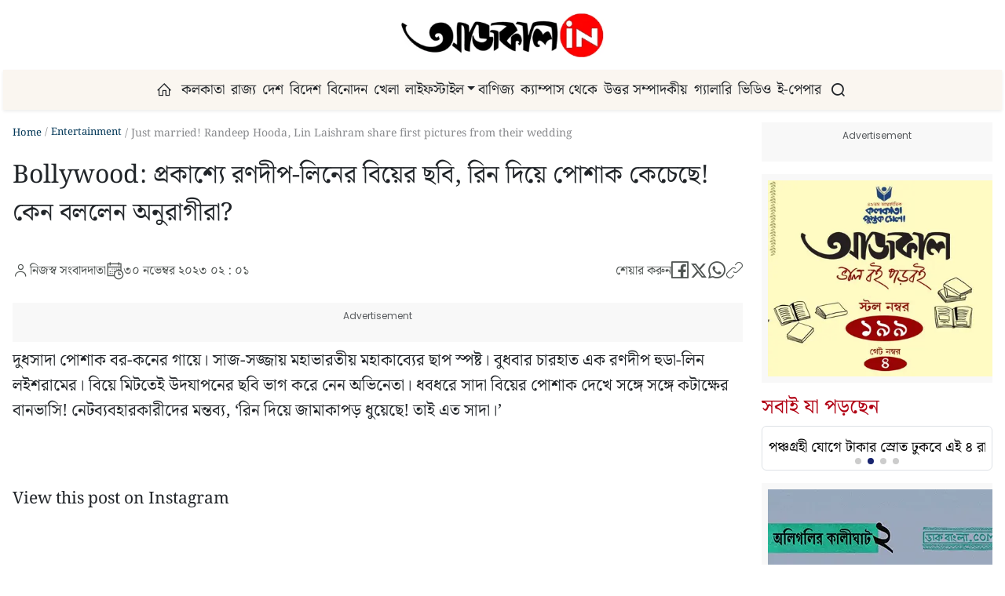

--- FILE ---
content_type: text/html; charset=utf-8
request_url: https://www.aajkaal.in/entertainment/just-married-randeep-hooda-lin-laishram-share-first-pictures-from-their-wedding-1-287734
body_size: 31963
content:
<!DOCTYPE html><html lang="bn-IN" prefix="og: https://ogp.me/ns#"><head><meta charSet="utf-8"/><meta name="viewport" content="width=device-width, initial-scale=1"/><link rel="preload" as="image" imageSrcSet="/_next/image?url=%2Fimages%2Faajkaal-logo.png&amp;w=384&amp;q=75 1x, /_next/image?url=%2Fimages%2Faajkaal-logo.png&amp;w=640&amp;q=75 2x"/><link rel="stylesheet" href="/_next/static/css/c3fe978af16b259b.css" data-precedence="next"/><link rel="stylesheet" href="/_next/static/css/b804ca877387b40b.css" data-precedence="next"/><link rel="stylesheet" href="/_next/static/css/afcf41ab6bccf972.css" data-precedence="next"/><link rel="stylesheet" href="/_next/static/css/73a3f260470660d6.css" data-precedence="next"/><link href="/_next/static/css/ac8027afa1bb8221.css" rel="stylesheet" as="style" data-precedence="dynamic"/><link rel="preload" as="script" fetchPriority="low" href="/_next/static/chunks/webpack-257530e1bb6448be.js"/><script src="/_next/static/chunks/4bd1b696-f785427dddbba9fb.js" async=""></script><script src="/_next/static/chunks/1255-9494d7e861e97d68.js" async=""></script><script src="/_next/static/chunks/main-app-000b9e612e6f2e70.js" async=""></script><script src="/_next/static/chunks/4196-89efcb00e4a09c02.js" async=""></script><script src="/_next/static/chunks/5744-1ab97d3c34032878.js" async=""></script><script src="/_next/static/chunks/app/(main)/layout-d532060f2169c599.js" async=""></script><script src="/_next/static/chunks/app/(main)/error-cd3a79c23541892e.js" async=""></script><script src="/_next/static/chunks/2619-38012e79151e370a.js" async=""></script><script src="/_next/static/chunks/app/(main)/not-found-dc9af0b20d70122e.js" async=""></script><script async="" src="https://securepubads.g.doubleclick.net/tag/js/gpt.js" crossorigin="anonymous"></script><script async="" src="https://pagead2.googlesyndication.com/pagead/js/adsbygoogle.js?client=ca-pub-6463416614448273" crossorigin="anonymous"></script><script src="https://jsc.mgid.com/site/1033285.js" async=""></script><script async="" src="https://cdn.izooto.com/scripts/94bfcec37df19cee04bbbb2339578fe8a2b1d326.js"></script><script src="/_next/static/chunks/1356-c68735fe09792f35.js" async=""></script><script src="/_next/static/chunks/5807-c5b91028ccfab191.js" async=""></script><script src="/_next/static/chunks/1985-2b8c00e5083c4002.js" async=""></script><script src="/_next/static/chunks/8202-364921a07381d1ef.js" async=""></script><script src="/_next/static/chunks/9923-7c3052ad58bbf3e8.js" async=""></script><script src="/_next/static/chunks/9490-46954c6e9b1aaa93.js" async=""></script><script src="/_next/static/chunks/3667-fe384d4ae75e3cea.js" async=""></script><script src="/_next/static/chunks/app/(main)/%5B...slug%5D/page-dca6c15adf70fe43.js" async=""></script><script src="/_next/static/chunks/app/(main)/page-94c2949614c4dd3b.js" async=""></script><link rel="preload" href="/_next/static/chunks/3516.30b974fe6e7a7a82.js" as="script" fetchPriority="low"/><link rel="preload" href="/_next/static/chunks/1298.a6e6a28667894208.js" as="script" fetchPriority="low"/><link rel="preload" href="/_next/static/chunks/836.d90af9f43cc8293d.js" as="script" fetchPriority="low"/><link rel="preload" href="https://platform.twitter.com/widgets.js" as="script"/><meta name="robots" content="max-image-preview:large"/><meta name="robots" content="max-snippet:-1, max-video-preview:-1"/><link rel="preconnect" href="https://securepubads.g.doubleclick.net"/><link rel="preconnect" href="https://partner.googleadservices.com"/><link rel="preconnect" href="https://tpc.googlesyndication.com"/><link rel="dns-prefetch" href="https://securepubads.g.doubleclick.net"/><link rel="dns-prefetch" href="https://partner.googleadservices.com"/><link rel="dns-prefetch" href="https://tpc.googlesyndication.com"/><link rel="dns-prefetch" href="https://googleads.g.doubleclick.net"/><link rel="dns-prefetch" href="https://ad.doubleclick.net"/><title>Just married! Randeep Hooda, Lin Laishram share first pictures from their wedding</title><meta name="description" content="Just married! Randeep Hooda, Lin Laishram share first pictures from their wedding"/><link rel="canonical" href="https://www.aajkaal.in/entertainment/just-married-randeep-hooda-lin-laishram-share-first-pictures-from-their-wedding-1-287734"/><meta property="og:title" content="Bollywood: প্রকাশ্যে রণদীপ-লিনের বিয়ের ছবি, রিন দিয়ে পোশাক কেচেছে! কেন বললেন অনুরাগীরা?"/><meta property="og:description" content="Bengali news at your fingertips now."/><meta property="og:url" content="https://www.aajkaal.in/entertainment/just-married-randeep-hooda-lin-laishram-share-first-pictures-from-their-wedding-1-287734"/><meta property="og:site_name" content="Aajkaal"/><meta property="og:locale" content="bn_IN"/><meta property="og:image" content="https://www.aajkaal.in/uploads/images/2026/01/1e044f74-84cd-4f3c-9e7d-6b2fd1121582.jpg"/><meta property="og:image:secure_url" content="https://www.aajkaal.in/uploads/images/2026/01/1e044f74-84cd-4f3c-9e7d-6b2fd1121582.jpg"/><meta property="og:image:alt" content="Bollywood: প্রকাশ্যে রণদীপ-লিনের বিয়ের ছবি, রিন দিয়ে পোশাক কেচেছে! কেন বললেন অনুরাগীরা?"/><meta property="og:image:width" content="1280"/><meta property="og:image:height" content="720"/><meta property="og:image:type" content="image/jpeg"/><meta property="og:type" content="article"/><meta name="twitter:card" content="summary_large_image"/><meta name="twitter:site" content="@aajkaalnews"/><meta name="twitter:creator" content="@aajkaalnews"/><meta name="twitter:title" content="Bollywood: প্রকাশ্যে রণদীপ-লিনের বিয়ের ছবি, রিন দিয়ে পোশাক কেচেছে! কেন বললেন অনুরাগীরা?"/><meta name="twitter:description" content="Bengali news at your fingertips now."/><meta name="twitter:image" content="https://www.aajkaal.in/uploads/images/2026/01/1e044f74-84cd-4f3c-9e7d-6b2fd1121582.jpg"/><link rel="icon" href="/favicon.ico" type="image/x-icon" sizes="16x16"/><script>window._izq = window._izq || []; window._izq.push(["init"]);</script><script src="/_next/static/chunks/polyfills-42372ed130431b0a.js" noModule=""></script></head><body id="app-root"><div hidden=""><!--$--><!--/$--></div><noscript>
                            <iframe
                                src="https://www.googletagmanager.com/ns.html?id=GTM-WTSQTC25"
                                height="0"
                                width="0"
                                style="display:none;visibility:hidden"
                            ></iframe>
                            </noscript><noscript><img src="https://sb.scorecardresearch.com/p?c1=2&amp;c2=39806045&amp;cv=3.9.1&amp;cj=1" style="display:none" alt=""/></noscript><!--$--><!--/$--><div class="w-100 h-100"><div class="container-fluid h-100 px-lg-3"><header class="mb-lg-3"><nav class="navbar row d-flex flex-row justify-content-between align-item-center flex-sm-nowrap flex-lg-wrap navbar-expand-lg py-lg-0 py-3 position-relative"><div class="col-2"><button class="navbar-toggler d-block d-md-block d-sm-block d-lg-none d-xxl-none w-auto" type="button" data-bs-toggle="offcanvas" data-bs-target="#offcanvasNavbar" aria-controls="offcanvasNavbar" aria-label="Toggle navigation"><span class="icon-mobile-menu"></span></button></div><div class="col-lg-12 col-sm-5 col-5 d-lg-flex my-lg-3 my-xs-2 justify-content-lg-center"><a href="/" aria-label="Home"><img alt="aajkaal-logo" width="260" height="90" decoding="async" data-nimg="1" class="img-fluid aajkaal-logo" style="color:transparent" srcSet="/_next/image?url=%2Fimages%2Faajkaal-logo.png&amp;w=384&amp;q=75 1x, /_next/image?url=%2Fimages%2Faajkaal-logo.png&amp;w=640&amp;q=75 2x" src="/_next/image?url=%2Fimages%2Faajkaal-logo.png&amp;w=640&amp;q=75"/></a></div><div class="col-lg-12 col-sm-2 col-2 d-lg-flex justify-content-lg-center bg-nav py-lg-2"><div class="offcanvas offcanvas-end" tabindex="-1" id="offcanvasNavbar" aria-labelledby="offcanvasNavbarLabel"><div class="offcanvas-header pb-0 pt-2"><button type="button" class="btn-close" data-bs-dismiss="offcanvas" aria-label="Close"><i class="icon-close"></i></button></div><div class="offcanvas-body justify-content-center column-gap-3 row-gap-3 pt-0 position-relative"><ul class="navbar-nav mb-2 mb-md-0 column-gap-3 row-gap-3"><li class="nav-item "><div class="menu-item-wrapper d-flex align-items-center justify-content-start"><a href="/" class="nav-link p-1 w-auto " aria-label="হোম"><i class="icon-home me-1 d-none d-md-inline"></i><span class="d-inline d-md-none">হোম</span> </a></div></li><li class="nav-item "><div class="menu-item-wrapper d-flex align-items-center justify-content-start"><a href="/kolkata" class="nav-link p-1 w-auto " aria-label="কলকাতা">কলকাতা</a></div></li><li class="nav-item "><div class="menu-item-wrapper d-flex align-items-center justify-content-start"><a href="/west-bengal" class="nav-link p-1 w-auto " aria-label="রাজ্য">রাজ্য</a></div></li><li class="nav-item "><div class="menu-item-wrapper d-flex align-items-center justify-content-start"><a href="/india" class="nav-link p-1 w-auto " aria-label="দেশ">দেশ</a></div></li><li class="nav-item "><div class="menu-item-wrapper d-flex align-items-center justify-content-start"><a href="/international" class="nav-link p-1 w-auto " aria-label="বিদেশ">বিদেশ</a></div></li><li class="nav-item "><div class="menu-item-wrapper d-flex align-items-center justify-content-start"><a href="/entertainment" class="nav-link p-1 w-auto " aria-label="বিনোদন">বিনোদন</a></div></li><li class="nav-item "><div class="menu-item-wrapper d-flex align-items-center justify-content-start"><a href="/sports" class="nav-link p-1 w-auto " aria-label="খেলা">খেলা</a></div></li><li class="nav-item dropdown"><div class="menu-item-wrapper d-flex align-items-center justify-content-start"><a href="/lifestyle" class="nav-link p-1 w-auto " aria-label="লাইফস্টাইল">লাইফস্টাইল</a><span class="dropdown-toggle p-0 nav-link cursor-pointer" aria-expanded="false" aria-label="Toggle submenu" role="button" tabindex="0"></span></div><ul class="dropdown-menu dropdown-menu-light border-0 rounded-0 "><li> <a class="dropdown-item " href="/lifestyle/health">স্বাস্থ্য</a></li></ul></li><li class="nav-item "><div class="menu-item-wrapper d-flex align-items-center justify-content-start"><a href="/business" class="nav-link p-1 w-auto " aria-label="বাণিজ্য">বাণিজ্য</a></div></li><li class="nav-item "><div class="menu-item-wrapper d-flex align-items-center justify-content-start"><a href="/campus-and-career" class="nav-link p-1 w-auto " aria-label="ক্যাম্পাস থেকে">ক্যাম্পাস থেকে</a></div></li><li class="nav-item "><div class="menu-item-wrapper d-flex align-items-center justify-content-start"><a href="/post-edit" class="nav-link p-1 w-auto " aria-label="উত্তর সম্পাদকীয়">উত্তর সম্পাদকীয়</a></div></li><li class="nav-item "><div class="menu-item-wrapper d-flex align-items-center justify-content-start"><a href="/gallery" class="nav-link p-1 w-auto " aria-label="গ্যালারি">গ্যালারি</a></div></li><li class="nav-item "><div class="menu-item-wrapper d-flex align-items-center justify-content-start"><a href="/video" class="nav-link p-1 w-auto " aria-label="ভিডিও">ভিডিও</a></div></li><li class="nav-item "><div class="menu-item-wrapper d-flex align-items-center justify-content-start"><a href="https://www.eaajkaal.in/" class="nav-link p-1 w-auto " aria-label="ই-পেপার">ই-পেপার</a></div></li></ul><a class="nav-link p-2 d-none d-sm-none d-md-none d-lg-block" href="#" aria-label="Search" role="button"><i class="icon-search"></i></a></div></div><div class="d-sm-block d-md-block d-lg-none float-end"><a class="nav-link" href="#" aria-label="Search" role="button"><i class="icon-search"></i></a></div></div></nav></header><div class="w-100 nav-scroll d-lg-none d-xxl-none sticky-top mb-lg-0 mb-3"><div class="col-12"><div class="swiper navScroll"><div class="swiper-wrapper"><a href="/" class="p-2 swiper-slide w-auto" aria-label="হোম">হোম</a><a href="/kolkata" class="p-2 swiper-slide w-auto" aria-label="কলকাতা">কলকাতা</a><a href="/west-bengal" class="p-2 swiper-slide w-auto" aria-label="রাজ্য">রাজ্য</a><a href="/india" class="p-2 swiper-slide w-auto" aria-label="দেশ">দেশ</a><a href="/international" class="p-2 swiper-slide w-auto" aria-label="বিদেশ">বিদেশ</a><a href="/entertainment" class="p-2 swiper-slide w-auto" aria-label="বিনোদন">বিনোদন</a><a href="/sports" class="p-2 swiper-slide w-auto" aria-label="খেলা">খেলা</a><a href="/lifestyle" class="p-2 swiper-slide w-auto" aria-label="লাইফস্টাইল">লাইফস্টাইল</a><a href="/business" class="p-2 swiper-slide w-auto" aria-label="বাণিজ্য">বাণিজ্য</a><a href="/campus-and-career" class="p-2 swiper-slide w-auto" aria-label="ক্যাম্পাস থেকে">ক্যাম্পাস থেকে</a><a href="/post-edit" class="p-2 swiper-slide w-auto" aria-label="উত্তর সম্পাদকীয়">উত্তর সম্পাদকীয়</a><a href="/gallery" class="p-2 swiper-slide w-auto" aria-label="গ্যালারি">গ্যালারি</a><a href="/video" class="p-2 swiper-slide w-auto" aria-label="ভিডিও">ভিডিও</a><a href="https://www.eaajkaal.in/" class="p-2 swiper-slide w-auto" aria-label="ই-পেপার">ই-পেপার</a></div><div class="swiper-scrollbar"></div></div></div></div><div class="container-xxl min-vh-100 px-0"><main><!--$!--><template data-dgst="BAILOUT_TO_CLIENT_SIDE_RENDERING"></template><!--/$--><script type="application/ld+json">{"@context":"https://schema.org","@type":"NewsArticle","mainEntityOfPage":{"@type":"WebPage","@id":"https://www.aajkaal.in/entertainment/just-married-randeep-hooda-lin-laishram-share-first-pictures-from-their-wedding-1-287734"},"url":"https://www.aajkaal.in/entertainment/just-married-randeep-hooda-lin-laishram-share-first-pictures-from-their-wedding-1-287734","headline":"Bollywood: প্রকাশ্যে রণদীপ-লিনের বিয়ের ছবি, রিন দিয়ে পোশাক কেচেছে! কেন বললেন অনুরাগীরা?","image":["/uploads/images/2026/01/1e044f74-84cd-4f3c-9e7d-6b2fd1121582.jpg"],"datePublished":"2023-11-30T02:01:00Z","dateModified":"2026-01-19T08:14:12.377089Z","author":[{"@type":"Person"}],"publisher":{"@type":"NewsMediaOrganization","name":"Aajkaal","logo":{"@type":"ImageObject","url":"https://www.aajkaal.in/images/aajkaal-logo.png"}},"articleSection":"news","keywords":""}</script><script type="application/ld+json">{"@context":"https://schema.org","@type":"BreadcrumbList","itemListElement":[{"@type":"ListItem","position":1,"name":"Home","item":"https://www.aajkaal.in"},{"@type":"ListItem","position":2,"name":"post","item":"https://www.aajkaal.in/category/post"},{"@type":"ListItem","position":3,"name":"just married randeep hooda lin laishram share first pictures from their wedding 1","item":"https://www.aajkaal.in/category/post/just-married-randeep-hooda-lin-laishram-share-first-pictures-from-their-wedding-1"}]}</script><div class="w-100 post-details"><div class="row"><div class="col-lg-9 col-xl-9 col-xxl-9 col-12"><nav aria-label="breadcrumb" itemScope="" itemType="https://schema.org/BreadcrumbList"><ol class="breadcrumb"><li class="breadcrumb-item" itemProp="itemListElement" itemScope="" itemType="https://schema.org/ListItem"><a itemProp="item" href="/"><span itemProp="name">Home</span></a><meta itemProp="position" content="1"/></li><li class="breadcrumb-item " itemProp="itemListElement" itemScope="" itemType="https://schema.org/ListItem"><a itemProp="item" href="/entertainment"><span itemProp="name">Entertainment</span></a><meta itemProp="position" content="2"/></li><li class="breadcrumb-item active" aria-current="page" itemProp="itemListElement" itemScope="" itemType="https://schema.org/ListItem"><span itemProp="name">Just married! Randeep Hooda, Lin Laishram share first pictures from their wedding</span><meta itemProp="position" content="3"/></li></ol></nav><h1 class="post-title">Bollywood: প্রকাশ্যে রণদীপ-লিনের বিয়ের ছবি, রিন দিয়ে পোশাক কেচেছে! কেন বললেন অনুরাগীরা?</h1><figure class="figure w-100"><!--$!--><template data-dgst="BAILOUT_TO_CLIENT_SIDE_RENDERING"></template><!--/$--></figure><div class="author-details w-100 d-flex justify-content-between flex-lg-row mb-2 mb-lg-4 flex-column gap-2 align-items-lg-center"><ul class="d-flex justify-content-start gap-2 flex-row flex-wrap m-0"><li class="d-flex author justify-content-start align-items-center gap-1 flex-row"><i class="icon-user"></i><p class="m-0">নিজস্ব সংবাদদাতা</p></li><li class="d-flex date-time justify-content-start align-items-center gap-2 flex-row"><i class="icon-date-time"></i><p class="m-0">৩০ নভেম্বর ২০২৩ ০২ : ০১</p></li></ul><script type="application/ld+json">{"@context":"https://schema.org","@type":"NewsArticle","mainEntityOfPage":{"@type":"WebPage","@id":"https://www.aajkaal.in"},"datePublished":"2023-11-30T02:01:00.000Z","dateModified":"2026-01-19T08:14:12.377Z","author":{"@type":"Person","name":"নিজস্ব সংবাদদাতা"},"publisher":{"@type":"NewsMediaOrganization","name":"Aajkaal","logo":{"@type":"ImageObject","url":"https://www.aajkaal.in/images/aajkaal-logo.png"}}}</script><div class="social-share-block"><ul class="d-flex social justify-content-lg-center align-items-center gap-3 m-0 flex-row"><li class="date-time"><p class="m-0">শেয়ার করুন</p></li><li><a href="https://www.facebook.com/sharer/sharer.php?u=https%3A%2F%2Fwww.aajkaal.in%2Fentertainment%2Fjust-married-randeep-hooda-lin-laishram-share-first-pictures-from-their-wedding-1-287734" target="_blank" rel="noopener noreferrer" title="Facebook" aria-label="Share on Facebook"><i class="icon-facebook-outline"></i></a></li><li><a href="https://twitter.com/intent/tweet?url=https%3A%2F%2Fwww.aajkaal.in%2Fentertainment%2Fjust-married-randeep-hooda-lin-laishram-share-first-pictures-from-their-wedding-1-287734" target="_blank" rel="noopener noreferrer" title="X (Twitter)" aria-label="Share on Twitter"><i class="icon-twitter"></i></a></li><li><a href="https://wa.me/?text=https%3A%2F%2Fwww.aajkaal.in%2Fentertainment%2Fjust-married-randeep-hooda-lin-laishram-share-first-pictures-from-their-wedding-1-287734" target="_blank" rel="noopener noreferrer" title="WhatsApp" aria-label="Share on WhatsApp"><i class="icon-line-whatsapp"></i></a></li><li><a href="#" title="Copy Link" aria-label="Copy link to clipboard"><i class="icon-line-link"></i></a></li></ul></div></div><div class="w-100 my-2 allAd"><div class="w-100 text-center p-2 advertisement overflow-hidden "><div id="beforecontent" style="min-width:300px;min-height:50px"></div></div></div><div class="post-content"><div class="scrollspy-content"><div>দুধসাদা পোশাক বর-কনের গায়ে। সাজ-সজ্জায় মহাভারতীয় মহাকাব্যের ছাপ স্পষ্ট। বুধবার চারহাত এক রণদীপ হুডা-লিন লইশরামের। বিয়ে মিটতেই উদযাপনের ছবি ভাগ করে নেন অভিনেতা। ধবধরে সাদা বিয়ের পোশাক দেখে সঙ্গে সঙ্গে কটাক্ষের বানভাসি! নেটব্যবহারকারীদের মন্তব্য, ‘রিন দিয়ে জামাকাপড় ধুয়েছে! তাই এত সাদা।’&nbsp;
<br>
<br>
<blockquote></blockquote>
<span style="">
 <br>
</span>
<blockquote>View this post on Instagram</blockquote>
<span style="">
 <br>
</span>
<blockquote></blockquote>
<span style="">
 <br>
</span>
<blockquote></blockquote>
<span style="">
 <br>
</span>
<blockquote></blockquote>
<span style="">
 <br>
</span>
<blockquote></blockquote>
<span style="">
 <br>
</span>
<blockquote>A post shared by Randeep Hooda (@randeephooda)</blockquote>
<span style="">
 <br>
</span>
<br>
<br>
রণদীপ বিশেষ দিনের বিশেষ সাজ হিসেবে বেছে নিয়েছিলেন সাদা ধুতি, পাঞ্জাবি, উত্তরীয়। মাথায় সাদা উষ্ণীষ। লিন সুন্দর করে নিজেকে সাজিয়েছিলেন মণিপুরী পোশাকে। তাঁদের বিয়ের থিম মহাভারতের একটি পর্ব। যে পর্বে অর্জুন মণিপুরে গিয়ে চিত্রাঙ্গদাকে বিয়ে করেছিলেন। রণদীপের মতোই বরযাত্রীদেরও পোশাক ছিল দুধসাদা। খবর, সেখানকার রাজধানী ইম্ফলের একটি মন্দিরে তাঁরা সাতপাকে বাঁধা পরেন। অনুষ্ঠানে যথেষ্ট জাঁকজমক ছিল। কিন্তু পোশাক নজরে আসতেই ট্রোল শুরু। পাশাপাশি, তাঁরা নতুন জীবনের জন্য শুভেচ্ছা, আশীর্বাদ, ভালবাসাও পেয়েছেন।
<br>
<br>
<span style="color: #8899a6; ">VIDEO | Bollywood actor </span><a href="https://twitter.com/RandeepHooda?ref_src=twsrc%5Etfw"><span style="color: #8899a6; ">@RandeepHooda</span></a><span style="color: #8899a6; ">, the groom, reaches wedding venue to tie the knot with his girlfriend Lin Laishram in Imphal. </span>
<blockquote>pic.twitter.com/CqRt06KF7q</blockquote>
<span style="">
 <br>
</span><span style="color: #8899a6; ">— Press Trust of India (@PTI_News) </span>
<blockquote>November 29, 2023</blockquote>
<span style="">
 <br>
</span>
<br>
<br>
বিয়ের আসরে যাওয়ার আগে রণদীপ একাধিক সংবাদমাধ্যমের সঙ্গে কথা বলেন। জানান, অনেক দিনের বন্ধুত্বে এবার নতুন রং। এভাবেই সারা জীবন কাটাতে পারবেন তাঁরা, আশা করছেন। রণদীপের চোখে তাঁদের বিয়ে এক অপূর্ব সাংস্কৃতিক মেলবন্ধন। পূর্ব এসে ধরা দিল পশ্চিমের কাছে। একই সঙ্গে তিনি রসিকতা করেছেন নববধূর সঙ্গে। জানিয়েছেন, তাঁর প্রচুর বাচ্চা চাই! সেই আবদার মেটাতে লিন যেন তাঁর পাশে থাকেন।
<br>
<br>
<br></div></div></div><hr/><hr/><div class="w-100 my-4 d-block d-lg-none allAd"><div class="w-100 mb-3 align-self-end"><div class="w-100 text-center p-2 advertisement overflow-hidden "></div></div></div><div class="w-100 sub-category my-4"><div class="row sub-category__list-view"><div class="col-12"><div class="sub-heading mb-3"><h2 class="sub-heading__heading sub-heading__heading--cat position-relative"><span class="sub-heading__heading--text">সর্বশেষ খবর</span></h2></div><div class="w-100"><div class="row gy-3 gy-lg-3"><div class="col-12 col-lg-3"><div class="card h-100 rounded-0 border-0 h-100"><div class="row"><div class="col-5 col-sm-5 col-md-12 col-lg-12 col-xl-12 col-xxl-12"><picture class="w-100 d-block position-relative"><a href="/entertainment/dhurandhar-2-teaser-will-be-attached-with-border-2-movie-akshayee-khanna-will-not-be-a-part-of-race-4-274487" class="text-decoration-none"><!--$!--><template data-dgst="BAILOUT_TO_CLIENT_SIDE_RENDERING"></template><!--/$--></a></picture></div><div class="col-7 ps-0 ps-md-3 ps-sm-0 ps-lg-3 col-md-12 col-sm-7 col-lg-12 col-xl-12 col-xxl-12"><div class="card-body p-1 p-lg-2"><h2 class="card-title--cat mb-0"><a href="/entertainment/dhurandhar-2-teaser-will-be-attached-with-border-2-movie-akshayee-khanna-will-not-be-a-part-of-race-4-274487" class="text-decoration-none">&#x27;বর্ডার ২&#x27; দেখতে গেলেই দেখা যাবে &#x27;ধুরন্ধর ২&#x27;-এর ঝলক!</a></h2></div></div></div></div></div><div class="col-12 col-lg-3"><div class="card h-100 rounded-0 border-0 h-100"><div class="row"><div class="col-5 col-sm-5 col-md-12 col-lg-12 col-xl-12 col-xxl-12"><picture class="w-100 d-block position-relative"><a href="/entertainment/prosenjit-chatterjee-announces-a-new-film-with-chiranjit-chakrabarorty-and-ranjit-mallick-270391" class="text-decoration-none"><!--$!--><template data-dgst="BAILOUT_TO_CLIENT_SIDE_RENDERING"></template><!--/$--></a></picture></div><div class="col-7 ps-0 ps-md-3 ps-sm-0 ps-lg-3 col-md-12 col-sm-7 col-lg-12 col-xl-12 col-xxl-12"><div class="card-body p-1 p-lg-2"><h2 class="card-title--cat mb-0"><a href="/entertainment/prosenjit-chatterjee-announces-a-new-film-with-chiranjit-chakrabarorty-and-ranjit-mallick-270391" class="text-decoration-none">৪২ বছর পর ফিরছে চিরঞ্জিত-রঞ্জিত-প্রসেনজিৎ ত্রয়ী!</a></h2></div></div></div></div></div><div class="col-12 col-lg-3"><div class="card h-100 rounded-0 border-0 h-100"><div class="row"><div class="col-5 col-sm-5 col-md-12 col-lg-12 col-xl-12 col-xxl-12"><picture class="w-100 d-block position-relative"><a href="/entertainment/amader-dadamoni-serial-upcoming-episode-spoiler-parvati-will-face-accusations-as-ratnas-husband-killed-after-marriage-269475" class="text-decoration-none"><!--$!--><template data-dgst="BAILOUT_TO_CLIENT_SIDE_RENDERING"></template><!--/$--></a></picture></div><div class="col-7 ps-0 ps-md-3 ps-sm-0 ps-lg-3 col-md-12 col-sm-7 col-lg-12 col-xl-12 col-xxl-12"><div class="card-body p-1 p-lg-2"><h2 class="card-title--cat mb-0"><a href="/entertainment/amader-dadamoni-serial-upcoming-episode-spoiler-parvati-will-face-accusations-as-ratnas-husband-killed-after-marriage-269475" class="text-decoration-none">বিয়ের মণ্ডপেই বিধবা হবে সোমের বোন!</a></h2></div></div></div></div></div><div class="col-12 col-lg-3"><div class="card h-100 rounded-0 border-0 h-100"><div class="row"><div class="col-5 col-sm-5 col-md-12 col-lg-12 col-xl-12 col-xxl-12"><picture class="w-100 d-block position-relative"><a href="/entertainment/director-pradipta-bhattacharya-shares-all-details-about-nadharer-bhela-movie-release-269230" class="text-decoration-none"><!--$!--><template data-dgst="BAILOUT_TO_CLIENT_SIDE_RENDERING"></template><!--/$--></a></picture></div><div class="col-7 ps-0 ps-md-3 ps-sm-0 ps-lg-3 col-md-12 col-sm-7 col-lg-12 col-xl-12 col-xxl-12"><div class="card-body p-1 p-lg-2"><h2 class="card-title--cat mb-0"><a href="/entertainment/director-pradipta-bhattacharya-shares-all-details-about-nadharer-bhela-movie-release-269230" class="text-decoration-none">প্রেক্ষাগৃহ ছাড়াই মুক্তি পাচ্ছে ‘নধরের ভেলা’!কীভাবে?</a></h2></div></div></div></div></div></div></div></div></div></div><div class="w-100 sub-category my-4"><div class="row sub-category__list-view"><div class="sub-heading mb-3"><h2 class="sub-heading__heading sub-heading__heading--cat position-relative"><span class="sub-heading__heading--text">সম্পাদকের পছন্দ</span></h2></div><div class="w-100"><div class="row gy-3 gy-lg-3"><div class="col-12 col-lg-3"><div class="card h-100 rounded-0 border-0 post-214047"><div class="row"><div class="col-5 col-sm-5 col-md-12 col-lg-12 col-xl-12 col-xxl-12"><picture class="w-100 d-block position-relative"><a href="/west-bengal/sir-in-west-bengal-hearing-of-nobel-laureate-amartya-sen-completed-214047" class="text-decoration-none"><!--$!--><template data-dgst="BAILOUT_TO_CLIENT_SIDE_RENDERING"></template><!--/$--></a></picture></div><div class="col-7 ps-0 ps-md-3 ps-sm-0 ps-lg-3 col-md-12 col-sm-7 col-lg-12 col-xl-12 col-xxl-12"><div class="card-body p-1 p-lg-2"><h2 class="card-title--cat mb-0"><a href="/west-bengal/sir-in-west-bengal-hearing-of-nobel-laureate-amartya-sen-completed-214047" class="text-decoration-none">কমিশনের কাছে জমা পড়ল অমর্ত্য সেনের নথি</a></h2></div></div></div></div></div><div class="col-12 col-lg-3"><div class="card h-100 rounded-0 border-0 post-214820"><div class="row"><div class="col-5 col-sm-5 col-md-12 col-lg-12 col-xl-12 col-xxl-12"><picture class="w-100 d-block position-relative"><div class="position-absolute rounded-1 bg-white d-flex justify-content-center align-item-center gallery-icon gallery-icon--cat"><i class="icon-gallery"></i></div><a href="/gallery/here-about-green-calendar-which-can-grow-plant-214820" class="text-decoration-none"><!--$!--><template data-dgst="BAILOUT_TO_CLIENT_SIDE_RENDERING"></template><!--/$--></a></picture></div><div class="col-7 ps-0 ps-md-3 ps-sm-0 ps-lg-3 col-md-12 col-sm-7 col-lg-12 col-xl-12 col-xxl-12"><div class="card-body p-1 p-lg-2"><h2 class="card-title--cat mb-0"><a href="/gallery/here-about-green-calendar-which-can-grow-plant-214820" class="text-decoration-none"> মাস ফুরিয়ে গেলেই ক্যালেন্ডারের পাতা হয়ে যাবে গাছ! </a></h2></div></div></div></div></div><div class="col-12 col-lg-3"><div class="card h-100 rounded-0 border-0 post-185071"><div class="row"><div class="col-5 col-sm-5 col-md-12 col-lg-12 col-xl-12 col-xxl-12"><picture class="w-100 d-block position-relative"><a href="/entertainment/baksara-mati-natyadal-to-organizes-mati-utsab-at-baksara-185071" class="text-decoration-none"><!--$!--><template data-dgst="BAILOUT_TO_CLIENT_SIDE_RENDERING"></template><!--/$--></a></picture></div><div class="col-7 ps-0 ps-md-3 ps-sm-0 ps-lg-3 col-md-12 col-sm-7 col-lg-12 col-xl-12 col-xxl-12"><div class="card-body p-1 p-lg-2"><h2 class="card-title--cat mb-0"><a href="/entertainment/baksara-mati-natyadal-to-organizes-mati-utsab-at-baksara-185071" class="text-decoration-none">৪ দিনের উৎসবে ২৫ নাট্যশিল্প, ৩০০-এর অধিক শিল্পী</a></h2></div></div></div></div></div><div class="col-12 col-lg-3"><div class="card h-100 rounded-0 border-0 post-184582"><div class="row"><div class="col-5 col-sm-5 col-md-12 col-lg-12 col-xl-12 col-xxl-12"><picture class="w-100 d-block position-relative"><a href="/post-edit/review-of-play-kheyechish-by-meghna-roy-choudhury-184582" class="text-decoration-none"><!--$!--><template data-dgst="BAILOUT_TO_CLIENT_SIDE_RENDERING"></template><!--/$--></a></picture></div><div class="col-7 ps-0 ps-md-3 ps-sm-0 ps-lg-3 col-md-12 col-sm-7 col-lg-12 col-xl-12 col-xxl-12"><div class="card-body p-1 p-lg-2"><h2 class="card-title--cat mb-0"><a href="/post-edit/review-of-play-kheyechish-by-meghna-roy-choudhury-184582" class="text-decoration-none">খটমটে ব্রেখট, শিল্পীর খিদে, মায়ের খোঁজ: &#x27;খেয়েছিস?&#x27;</a></h2></div></div></div></div></div></div></div></div></div><div class="w-100 sub-category my-4"><div class="row sub-category__list-view"><div class="sub-heading mb-3"><h2 class="sub-heading__heading sub-heading__heading--cat position-relative"><span class="sub-heading__heading--text">লেটেস্ট গ্যালারি</span></h2></div><div class="w-100"><div class="row gy-3 gy-lg-3"><div class="col-12 col-lg-3"><div class="card h-100 rounded-0 border-0 post-273677"><div class="row"><div class="col-5 col-sm-5 col-md-12 col-lg-12 col-xl-12 col-xxl-12"><picture class="w-100 d-block position-relative"><div class="position-absolute rounded-1 bg-white d-flex justify-content-center align-item-center gallery-icon gallery-icon--cat"><i class="icon-gallery"></i></div><a href="/gallery/weekly-horoscope-for-19-to-25th-january-for-all-zodiac-signs-check-who-will-be-benefited-by-shani-gochar-273677" class="text-decoration-none"><!--$!--><template data-dgst="BAILOUT_TO_CLIENT_SIDE_RENDERING"></template><!--/$--></a></picture></div><div class="col-7 ps-0 ps-md-3 ps-sm-0 ps-lg-3 col-md-12 col-sm-7 col-lg-12 col-xl-12 col-xxl-12"><div class="card-body p-1 p-lg-2"><h2 class="card-title--cat mb-0"><a href="/gallery/weekly-horoscope-for-19-to-25th-january-for-all-zodiac-signs-check-who-will-be-benefited-by-shani-gochar-273677" class="text-decoration-none">১৯ -২৫ জানুয়ারির মধ্যে আমূল বদলাবে এই রাশির জীবন!</a></h2></div></div></div></div></div><div class="col-12 col-lg-3"><div class="card h-100 rounded-0 border-0 post-272781"><div class="row"><div class="col-5 col-sm-5 col-md-12 col-lg-12 col-xl-12 col-xxl-12"><picture class="w-100 d-block position-relative"><div class="position-absolute rounded-1 bg-white d-flex justify-content-center align-item-center gallery-icon gallery-icon--cat"><i class="icon-gallery"></i></div><a href="/gallery/8-benefits-and-advantages-of-marriage-272781" class="text-decoration-none"><!--$!--><template data-dgst="BAILOUT_TO_CLIENT_SIDE_RENDERING"></template><!--/$--></a></picture></div><div class="col-7 ps-0 ps-md-3 ps-sm-0 ps-lg-3 col-md-12 col-sm-7 col-lg-12 col-xl-12 col-xxl-12"><div class="card-body p-1 p-lg-2"><h2 class="card-title--cat mb-0"><a href="/gallery/8-benefits-and-advantages-of-marriage-272781" class="text-decoration-none">ফাটাফাটি ৮ উপকারিতা রয়েছে বিয়ের! কী কী জানেন?</a></h2></div></div></div></div></div><div class="col-12 col-lg-3"><div class="card h-100 rounded-0 border-0 post-271749"><div class="row"><div class="col-5 col-sm-5 col-md-12 col-lg-12 col-xl-12 col-xxl-12"><picture class="w-100 d-block position-relative"><div class="position-absolute rounded-1 bg-white d-flex justify-content-center align-item-center gallery-icon gallery-icon--cat"><i class="icon-gallery"></i></div><a href="/gallery/madhumita-sarcar-got-engaged-with-boyfriend-debmalya-chakravorty-ahead-of-their-marriage-271749" class="text-decoration-none"><!--$!--><template data-dgst="BAILOUT_TO_CLIENT_SIDE_RENDERING"></template><!--/$--></a></picture></div><div class="col-7 ps-0 ps-md-3 ps-sm-0 ps-lg-3 col-md-12 col-sm-7 col-lg-12 col-xl-12 col-xxl-12"><div class="card-body p-1 p-lg-2"><h2 class="card-title--cat mb-0"><a href="/gallery/madhumita-sarcar-got-engaged-with-boyfriend-debmalya-chakravorty-ahead-of-their-marriage-271749" class="text-decoration-none">বিয়ের আগে বাগদান সারলেন মধুমিতা-দেবমাল্য </a></h2></div></div></div></div></div><div class="col-12 col-lg-3"><div class="card h-100 rounded-0 border-0 post-266432"><div class="row"><div class="col-5 col-sm-5 col-md-12 col-lg-12 col-xl-12 col-xxl-12"><picture class="w-100 d-block position-relative"><div class="position-absolute rounded-1 bg-white d-flex justify-content-center align-item-center gallery-icon gallery-icon--cat"><i class="icon-gallery"></i></div><a href="/gallery/gold-price-on-new-year-today-22-and-24-carat-price-huge-raises-in-kolkata-on-18-01-2026-266432" class="text-decoration-none"><!--$!--><template data-dgst="BAILOUT_TO_CLIENT_SIDE_RENDERING"></template><!--/$--></a></picture></div><div class="col-7 ps-0 ps-md-3 ps-sm-0 ps-lg-3 col-md-12 col-sm-7 col-lg-12 col-xl-12 col-xxl-12"><div class="card-body p-1 p-lg-2"><h2 class="card-title--cat mb-0"><a href="/gallery/gold-price-on-new-year-today-22-and-24-carat-price-huge-raises-in-kolkata-on-18-01-2026-266432" class="text-decoration-none">সোনার দাম অপরিবর্তিত! কলকাতায় কত?</a></h2></div></div></div></div></div></div></div></div></div></div><div class="col-12 col-sm-3 col-lg-3 mt-0 mt-sm-0 mt-lg-0"><div class="w-100"><div class="w-100 mb-3 allAd"><div class="w-100 text-center p-2 advertisement overflow-hidden "><div id="div-gpt-sidebar-1" style="min-width:300px;min-height:50px"></div></div></div><div class="w-100 mb-3 allAd"><div class="w-100 text-center p-2 advertisement overflow-hidden "></div></div><div class="swiper autoNews mb-3"><section class="my-6"><h4 class="heading">সবাই যা পড়ছেন</h4><div class="relative"><div class="swiper newsupdate-swiper"><div class="swiper-wrapper"><div class="swiper-slide"><div class="w-100 p-2 border rounded"><a href="/gallery/la-nina-2025-was-the-third-warmest-year-and-create-big-problem-185181" target="_parent" rel="noopener noreferrer" class="d-block"><div class="position-relative w-100" style="width:100%;aspect-ratio:16/9"><img src="/images/fallback.png" alt="La Nina" loading="lazy" class="img-fluid  img-fluid" style="position:absolute;inset:0;width:100%;height:100%;object-fit:cover"/></div><p class="py-lg-2 py-3 m-0">ভয় ধারাচ্ছে লা নিনা, উল্টো পথে চলছে প্রকৃতি</p></a></div></div><div class="swiper-slide"><div class="w-100 p-2 border rounded"><a href="/gallery/panchgrahi-yog-2026-sun-mars-mercury-venus-moon-conjuction-in-capricorn-bring-good-luck-to-these-zodiac-signs-207063" target="_parent" rel="noopener noreferrer" class="d-block"><div class="position-relative w-100" style="width:100%;aspect-ratio:16/9"><img src="/images/fallback.png" alt="Panchagrahi Yog" loading="lazy" class="img-fluid  img-fluid" style="position:absolute;inset:0;width:100%;height:100%;object-fit:cover"/></div><p class="py-lg-2 py-3 m-0">পঞ্চগ্রহী যোগে টাকার স্রোত ঢুকবে এই ৪ রাশির ঘরে</p></a></div></div><div class="swiper-slide"><div class="w-100 p-2 border rounded"><a href="/gallery/the-new-income-tax-law-will-come-into-effect-from-first-april-what-changes-do-taxpayers-need-to-know-185086" target="_parent" rel="noopener noreferrer" class="d-block"><div class="position-relative w-100" style="width:100%;aspect-ratio:16/9"><img src="/images/fallback.png" alt="New Income Tax Law" loading="lazy" class="img-fluid  img-fluid" style="position:absolute;inset:0;width:100%;height:100%;object-fit:cover"/></div><p class="py-lg-2 py-3 m-0">নয়া আয়কর আইন, করদাতাদেক কী কী জানতে হবে?</p></a></div></div><div class="swiper-slide"><div class="w-100 p-2 border rounded"><a href="/gallery/gold-rate-hugely-change-in-kolkata-on-13th-january-2026-184867" target="_parent" rel="noopener noreferrer" class="d-block"><div class="position-relative w-100" style="width:100%;aspect-ratio:16/9"><img src="/images/fallback.png" alt="বিয়ের মাস আসছে। বৃহস্পতিবারই পড়ছে মাঘ মাস। এরপর ফাল্গুন। " loading="lazy" class="img-fluid  img-fluid" style="position:absolute;inset:0;width:100%;height:100%;object-fit:cover"/></div><p class="py-lg-2 py-3 m-0">শহর কলকাতায় সোনার দাম জেনে নিন</p></a></div></div></div><div class="swiper-pagination"></div></div></div></section></div><div class="w-100 d-none d-lg-block"><div class="w-100 mb-3 align-self-end ad-size allAd"><div class="w-100 text-center p-2 advertisement overflow-hidden "></div></div></div><div class="w-100 mb-3 allAd"><div class="w-100 text-center p-2 advertisement overflow-hidden "><div id="div-gpt-sidebar-2" style="min-width:300px;min-height:50px"></div></div></div></div></div></div><div class="w-100 my-2"><div data-type="_mgwidget" data-widget-id="1791164"></div></div></div><!--$--><!--/$--></main></div></div><footer class="footer w-100 py-2 mb-3 mb-lg-0 py-lg-5 bg-dark text-white"><div class="container d-none d-sm-none d-md-none d-lg-block d-xl-block d-xxl-block"><div class="row align-items-center"><div class="col-lg-4"><a href="#" class="d-inline-block" style="width:120px"><img alt="Aajkaal" loading="lazy" width="120" height="40" decoding="async" data-nimg="1" class="img-fluid" style="color:transparent" srcSet="/_next/image?url=%2Fimages%2Ffooter-logo.png&amp;w=128&amp;q=75 1x, /_next/image?url=%2Fimages%2Ffooter-logo.png&amp;w=256&amp;q=75 2x" src="/_next/image?url=%2Fimages%2Ffooter-logo.png&amp;w=256&amp;q=75"/></a></div><div class="col-lg-4"><ul class="footer__nav d-flex justify-content-center align-items-center gap-3 list-unstyled mb-0"><li><a href="/about-us" class="text-white text-decoration-none small">About Us</a></li><li><a href="/advertise" class="text-white text-decoration-none small">Advertise</a></li><li><a href="/privacy-policy" class="text-white text-decoration-none small">Privacy Policy</a></li><li><a href="/contact" class="text-white text-decoration-none small">Contact</a></li></ul></div><div class="col-lg-4"><ul class="d-flex justify-content-end align-items-center gap-3 list-unstyled mb-0"><li><a href="https://www.facebook.com/Aajkaal" target="_blank" rel="noopener noreferrer" class="text-white"><i class="icon-facebook"></i></a></li><li><a href="https://www.instagram.com/aajkaal.in" target="_blank" rel="noopener noreferrer" class="text-white"><i class="icon-instagram"></i></a></li><li><a href="https://twitter.com/aajkaalofficial" target="_blank" rel="noopener noreferrer" class="text-white"><i class="icon-twitter"></i></a></li><li><a href="https://www.youtube.com/@aajkaalinofficial" target="_blank" rel="noopener noreferrer" class="text-white"><i class="icon-youtube"></i></a></li></ul></div></div><hr class="border-secondary mt-4"/></div><div class="w-100 text-center mt-2 mb-lg-0 mb-5"><p class="text-center m-0 small text-white-50">© 2026 copyright Vision3 Global Pvt. Ltd.</p></div><div class="fixed-bottom footer__mobile-nav bg-white p-3 shadow-lg w-100 d-block d-md-block d-sm-block d-lg-none d-xl-none d-xxl-none"><ul class="d-flex justify-content-center gap-4 p-0 m-0"></ul></div><div class="modal fade custom-bottom" id="exampleModal" tabindex="-1" aria-labelledby="footerNavModalLabel" aria-hidden="true"><div class="modal-dialog m-0"><div class="modal-content rounded-0"><div class="modal-body p-3"><ul class="footer__nav footer__nav--mobile d-flex justify-content-center gap-3 m-0 list-unstyled"><li><a href="/about-us" class="text-white text-decoration-none">About Us</a></li><li><a href="/advertise" class="text-white text-decoration-none">Advertise</a></li><li><a href="/privacy-policy" class="text-white text-decoration-none">Privacy Policy</a></li><li><a href="/contact" class="text-white text-decoration-none">Contact</a></li></ul><hr class="border border-white my-3"/><div class="footer__footer-social text-center"><ul class="d-flex justify-content-center align-items-center gap-3 m-0 list-unstyled"><li><a href="https://www.facebook.com/Aajkaal" target="_blank" rel="noopener noreferrer" aria-label="Social icon: facebook" class="text-white"><i class="icon-facebook"></i></a></li><li><a href="https://www.instagram.com/aajkaal.in" target="_blank" rel="noopener noreferrer" aria-label="Social icon: instagram" class="text-white"><i class="icon-instagram"></i></a></li><li><a href="https://twitter.com/aajkaalofficial" target="_blank" rel="noopener noreferrer" aria-label="Social icon: twitter" class="text-white"><i class="icon-twitter"></i></a></li><li><a href="https://www.youtube.com/@aajkaalinofficial" target="_blank" rel="noopener noreferrer" aria-label="Social icon: youtube" class="text-white"><i class="icon-youtube"></i></a></li></ul></div></div></div></div></div></footer></div><div class="fixed-bottom footer__mobile-nav bg-white p-3 shadow-lg w-100 d-block d-md-block d-sm-block d-lg-none d-xl-none d-xxl-none"><ul class="d-flex justify-content-center gap-4 p-0 m-0"><li class="flex-fill text-center "><a href="/" class="d-flex flex-column align-items-center text-decoration-none" aria-label="mobile nav"><i class="icon-home"></i></a></li><li class="flex-fill text-center "><a href="/gallery" class="d-flex flex-column align-items-center text-decoration-none" aria-label="mobile nav"><i class="icon-gallery-mobile"></i></a></li><li class="flex-fill text-center "><a href="/video" class="d-flex flex-column align-items-center text-decoration-none" aria-label="mobile nav"><i class="icon-video"></i></a></li><li class="flex-fill text-center "><a href="#" data-bs-toggle="modal" data-bs-target="#exampleModal" class="d-flex flex-column align-items-center text-decoration-none" aria-label="mobile nav"><i class="icon-menu-square"></i></a></li></ul></div><div class="modal fade custom-bottom" id="exampleModal" tabindex="-1" aria-labelledby="footerNavModalLabel" aria-hidden="true"><div class="modal-dialog m-0"><div class="modal-content rounded-0"><div class="modal-body p-3"><ul class="footer__nav footer__nav--mobile d-flex justify-content-center gap-3 m-0 list-unstyled"><li><a href="/about-us" class="text-white text-decoration-none">About Us</a></li><li><a href="/advertise" class="text-white text-decoration-none">Advertise</a></li><li><a href="/privacy-policy" class="text-white text-decoration-none">Privacy Policy</a></li><li><a href="/contact" class="text-white text-decoration-none">Contact</a></li></ul><hr class="border border-white my-3"/><div class="footer__footer-social text-center"><ul class="d-flex justify-content-center align-items-center gap-3 m-0 list-unstyled"><li><a href="https://www.facebook.com/Aajkaal" target="_blank" rel="noopener noreferrer" aria-label="Social icon: facebook" class="text-white"><i class="icon-facebook"></i></a></li><li><a href="https://www.instagram.com/aajkaal.in" target="_blank" rel="noopener noreferrer" aria-label="Social icon: instagram" class="text-white"><i class="icon-instagram"></i></a></li><li><a href="https://twitter.com/aajkaalofficial" target="_blank" rel="noopener noreferrer" aria-label="Social icon: twitter" class="text-white"><i class="icon-twitter"></i></a></li><li><a href="https://www.youtube.com/@aajkaalinofficial" target="_blank" rel="noopener noreferrer" aria-label="Social icon: youtube" class="text-white"><i class="icon-youtube"></i></a></li></ul></div></div></div></div></div><script>
                        window.googletag = window.googletag || { cmd: [] };

                        let interstitialSlot, anchorSlot;
                        googletag.cmd.push(() => {
                            anchorSlot = googletag.defineOutOfPageSlot(
                            "/23313266910/aajkaal_anchor",
                            googletag.enums.OutOfPageFormat.BOTTOM_ANCHOR
                            );
                            if (anchorSlot) {
                            anchorSlot.addService(googletag.pubads()).setConfig({
                                targeting: { test: "anchor" }
                            });
                            googletag.display(anchorSlot);
                            }

                            interstitialSlot = googletag.defineOutOfPageSlot(
                            "/23313266910/aajkaal_interstitial",
                            googletag.enums.OutOfPageFormat.INTERSTITIAL
                            );
                            if (interstitialSlot) {
                            interstitialSlot.addService(googletag.pubads()).setConfig({
                                interstitial: { triggers: { navBar: true, unhideWindow: true } }
                            });
                            googletag.display(interstitialSlot);
                            }
                        });
                    </script><script src="/_next/static/chunks/webpack-257530e1bb6448be.js" id="_R_" async=""></script><script>(self.__next_f=self.__next_f||[]).push([0])</script><script>self.__next_f.push([1,"1:\"$Sreact.fragment\"\n2:I[9766,[],\"\"]\n3:I[8924,[],\"\"]\n6:I[4431,[],\"OutletBoundary\"]\n8:I[5278,[],\"AsyncMetadataOutlet\"]\na:I[4431,[],\"ViewportBoundary\"]\nc:I[4431,[],\"MetadataBoundary\"]\nd:\"$Sreact.suspense\"\nf:I[7150,[],\"\"]\n:HL[\"/_next/static/css/c3fe978af16b259b.css\",\"style\"]\n:HL[\"/_next/static/css/b804ca877387b40b.css\",\"style\"]\n:HL[\"/_next/static/css/afcf41ab6bccf972.css\",\"style\"]\n:HL[\"/_next/static/css/73a3f260470660d6.css\",\"style\"]\n"])</script><script>self.__next_f.push([1,"0:{\"P\":null,\"b\":\"Bioz7IJyLFdEXZZtp4O8x\",\"p\":\"\",\"c\":[\"\",\"entertainment\",\"just-married-randeep-hooda-lin-laishram-share-first-pictures-from-their-wedding-1-287734\"],\"i\":false,\"f\":[[[\"\",{\"children\":[\"(main)\",{\"children\":[[\"slug\",\"entertainment/just-married-randeep-hooda-lin-laishram-share-first-pictures-from-their-wedding-1-287734\",\"c\"],{\"children\":[\"__PAGE__\",{}]}]},\"$undefined\",\"$undefined\",true]}],[\"\",[\"$\",\"$1\",\"c\",{\"children\":[null,[\"$\",\"$L2\",null,{\"parallelRouterKey\":\"children\",\"error\":\"$undefined\",\"errorStyles\":\"$undefined\",\"errorScripts\":\"$undefined\",\"template\":[\"$\",\"$L3\",null,{}],\"templateStyles\":\"$undefined\",\"templateScripts\":\"$undefined\",\"notFound\":[[[\"$\",\"title\",null,{\"children\":\"404: This page could not be found.\"}],[\"$\",\"div\",null,{\"style\":{\"fontFamily\":\"system-ui,\\\"Segoe UI\\\",Roboto,Helvetica,Arial,sans-serif,\\\"Apple Color Emoji\\\",\\\"Segoe UI Emoji\\\"\",\"height\":\"100vh\",\"textAlign\":\"center\",\"display\":\"flex\",\"flexDirection\":\"column\",\"alignItems\":\"center\",\"justifyContent\":\"center\"},\"children\":[\"$\",\"div\",null,{\"children\":[[\"$\",\"style\",null,{\"dangerouslySetInnerHTML\":{\"__html\":\"body{color:#000;background:#fff;margin:0}.next-error-h1{border-right:1px solid rgba(0,0,0,.3)}@media (prefers-color-scheme:dark){body{color:#fff;background:#000}.next-error-h1{border-right:1px solid rgba(255,255,255,.3)}}\"}}],[\"$\",\"h1\",null,{\"className\":\"next-error-h1\",\"style\":{\"display\":\"inline-block\",\"margin\":\"0 20px 0 0\",\"padding\":\"0 23px 0 0\",\"fontSize\":24,\"fontWeight\":500,\"verticalAlign\":\"top\",\"lineHeight\":\"49px\"},\"children\":404}],[\"$\",\"div\",null,{\"style\":{\"display\":\"inline-block\"},\"children\":[\"$\",\"h2\",null,{\"style\":{\"fontSize\":14,\"fontWeight\":400,\"lineHeight\":\"49px\",\"margin\":0},\"children\":\"This page could not be found.\"}]}]]}]}]],[]],\"forbidden\":\"$undefined\",\"unauthorized\":\"$undefined\"}]]}],{\"children\":[\"(main)\",[\"$\",\"$1\",\"c\",{\"children\":[[[\"$\",\"link\",\"0\",{\"rel\":\"stylesheet\",\"href\":\"/_next/static/css/c3fe978af16b259b.css\",\"precedence\":\"next\",\"crossOrigin\":\"$undefined\",\"nonce\":\"$undefined\"}],[\"$\",\"link\",\"1\",{\"rel\":\"stylesheet\",\"href\":\"/_next/static/css/b804ca877387b40b.css\",\"precedence\":\"next\",\"crossOrigin\":\"$undefined\",\"nonce\":\"$undefined\"}],[\"$\",\"link\",\"2\",{\"rel\":\"stylesheet\",\"href\":\"/_next/static/css/afcf41ab6bccf972.css\",\"precedence\":\"next\",\"crossOrigin\":\"$undefined\",\"nonce\":\"$undefined\"}]],\"$L4\"]}],{\"children\":[[\"slug\",\"entertainment/just-married-randeep-hooda-lin-laishram-share-first-pictures-from-their-wedding-1-287734\",\"c\"],[\"$\",\"$1\",\"c\",{\"children\":[null,[\"$\",\"$L2\",null,{\"parallelRouterKey\":\"children\",\"error\":\"$undefined\",\"errorStyles\":\"$undefined\",\"errorScripts\":\"$undefined\",\"template\":[\"$\",\"$L3\",null,{}],\"templateStyles\":\"$undefined\",\"templateScripts\":\"$undefined\",\"notFound\":\"$undefined\",\"forbidden\":\"$undefined\",\"unauthorized\":\"$undefined\"}]]}],{\"children\":[\"__PAGE__\",[\"$\",\"$1\",\"c\",{\"children\":[\"$L5\",[[\"$\",\"link\",\"0\",{\"rel\":\"stylesheet\",\"href\":\"/_next/static/css/73a3f260470660d6.css\",\"precedence\":\"next\",\"crossOrigin\":\"$undefined\",\"nonce\":\"$undefined\"}]],[\"$\",\"$L6\",null,{\"children\":[\"$L7\",[\"$\",\"$L8\",null,{\"promise\":\"$@9\"}]]}]]}],{},null,false]},null,false]},null,false]},null,false],[\"$\",\"$1\",\"h\",{\"children\":[null,[[\"$\",\"$La\",null,{\"children\":\"$Lb\"}],null],[\"$\",\"$Lc\",null,{\"children\":[\"$\",\"div\",null,{\"hidden\":true,\"children\":[\"$\",\"$d\",null,{\"fallback\":null,\"children\":\"$Le\"}]}]}]]}],false]],\"m\":\"$undefined\",\"G\":[\"$f\",[]],\"s\":false,\"S\":false}\n"])</script><script>self.__next_f.push([1,"b:[[\"$\",\"meta\",\"0\",{\"charSet\":\"utf-8\"}],[\"$\",\"meta\",\"1\",{\"name\":\"viewport\",\"content\":\"width=device-width, initial-scale=1\"}]]\n7:null\n"])</script><script>self.__next_f.push([1,"10:I[1402,[\"4196\",\"static/chunks/4196-89efcb00e4a09c02.js\",\"5744\",\"static/chunks/5744-1ab97d3c34032878.js\",\"2076\",\"static/chunks/app/(main)/layout-d532060f2169c599.js\"],\"\"]\n11:I[3574,[\"4196\",\"static/chunks/4196-89efcb00e4a09c02.js\",\"5744\",\"static/chunks/5744-1ab97d3c34032878.js\",\"2076\",\"static/chunks/app/(main)/layout-d532060f2169c599.js\"],\"default\"]\n12:I[7060,[\"4196\",\"static/chunks/4196-89efcb00e4a09c02.js\",\"5744\",\"static/chunks/5744-1ab97d3c34032878.js\",\"2076\",\"static/chunks/app/(main)/layout-d532060f2169c599.js\"],\"default\"]\n13:I[6786,[\"4196\",\"static/chunks/4196-89efcb00e4a09c02.js\",\"5744\",\"static/chunks/5744-1ab97d3c34032878.js\",\"2076\",\"static/chunks/app/(main)/layout-d532060f2169c599.js\"],\"default\"]\n14:I[6036,[\"4196\",\"static/chunks/4196-89efcb00e4a09c02.js\",\"5744\",\"static/chunks/5744-1ab97d3c34032878.js\",\"2076\",\"static/chunks/app/(main)/layout-d532060f2169c599.js\"],\"default\"]\n15:I[4318,[\"4196\",\"static/chunks/4196-89efcb00e4a09c02.js\",\"5744\",\"static/chunks/5744-1ab97d3c34032878.js\",\"2076\",\"static/chunks/app/(main)/layout-d532060f2169c599.js\"],\"default\"]\n"])</script><script>self.__next_f.push([1,"4:[\"$\",\"html\",null,{\"lang\":\"bn-IN\",\"prefix\":\"og: https://ogp.me/ns#\",\"children\":[[\"$\",\"head\",null,{\"children\":[[\"$\",\"meta\",null,{\"name\":\"robots\",\"content\":\"max-image-preview:large\"}],[\"$\",\"meta\",null,{\"name\":\"robots\",\"content\":\"max-snippet:-1, max-video-preview:-1\"}],[\"$\",\"link\",null,{\"rel\":\"preconnect\",\"href\":\"https://securepubads.g.doubleclick.net\"}],[\"$\",\"link\",null,{\"rel\":\"preconnect\",\"href\":\"https://partner.googleadservices.com\"}],[\"$\",\"link\",null,{\"rel\":\"preconnect\",\"href\":\"https://tpc.googlesyndication.com\"}],[\"$\",\"link\",null,{\"rel\":\"dns-prefetch\",\"href\":\"https://securepubads.g.doubleclick.net\"}],[\"$\",\"link\",null,{\"rel\":\"dns-prefetch\",\"href\":\"https://partner.googleadservices.com\"}],[\"$\",\"link\",null,{\"rel\":\"dns-prefetch\",\"href\":\"https://tpc.googlesyndication.com\"}],[\"$\",\"link\",null,{\"rel\":\"dns-prefetch\",\"href\":\"https://googleads.g.doubleclick.net\"}],[\"$\",\"link\",null,{\"rel\":\"dns-prefetch\",\"href\":\"https://ad.doubleclick.net\"}],[\"$\",\"$L10\",null,{\"id\":\"gtm-script\",\"strategy\":\"afterInteractive\",\"dangerouslySetInnerHTML\":{\"__html\":\"\\n                            (function(w,d,s,l,i){\\n                            w[l]=w[l]||[];\\n                            w[l].push({'gtm.start': new Date().getTime(),event:'gtm.js'});\\n                            var f=d.getElementsByTagName(s)[0],\\n                                j=d.createElement(s), dl=l!='dataLayer'?'\u0026l='+l:'';\\n                            j.async=true;\\n                            j.src='https://www.googletagmanager.com/gtm.js?id='+i+dl;\\n                            f.parentNode.insertBefore(j,f);\\n                            })(window,document,'script','dataLayer','GTM-WTSQTC25');\\n                        \"}}],[[\"$\",\"script\",null,{\"async\":true,\"src\":\"https://securepubads.g.doubleclick.net/tag/js/gpt.js\",\"crossOrigin\":\"anonymous\"}],[\"$\",\"script\",null,{\"async\":true,\"src\":\"https://pagead2.googlesyndication.com/pagead/js/adsbygoogle.js?client=ca-pub-6463416614448273\",\"crossOrigin\":\"anonymous\"}]],[\"$\",\"script\",null,{\"src\":\"https://jsc.mgid.com/site/1033285.js\",\"async\":true}],[[\"$\",\"script\",null,{\"dangerouslySetInnerHTML\":{\"__html\":\"window._izq = window._izq || []; window._izq.push([\\\"init\\\"]);\"}}],[\"$\",\"script\",null,{\"async\":true,\"src\":\"https://cdn.izooto.com/scripts/94bfcec37df19cee04bbbb2339578fe8a2b1d326.js\"}]]]}],[\"$\",\"body\",null,{\"id\":\"app-root\",\"children\":[[\"$\",\"noscript\",null,{\"dangerouslySetInnerHTML\":{\"__html\":\"\\n                            \u003ciframe\\n                                src=\\\"https://www.googletagmanager.com/ns.html?id=GTM-WTSQTC25\\\"\\n                                height=\\\"0\\\"\\n                                width=\\\"0\\\"\\n                                style=\\\"display:none;visibility:hidden\\\"\\n                            \u003e\u003c/iframe\u003e\\n                            \"}}],[\"$\",\"$L11\",null,{}],[\"$\",\"$L10\",null,{\"id\":\"org-schema\",\"type\":\"application/ld+json\",\"strategy\":\"afterInteractive\",\"dangerouslySetInnerHTML\":{\"__html\":\"{\\\"@context\\\":\\\"https://schema.org\\\",\\\"@type\\\":\\\"NewsMediaOrganization\\\",\\\"name\\\":\\\"Aajkaal\\\",\\\"url\\\":\\\"https://www.aajkaal.in\\\",\\\"logo\\\":{\\\"@type\\\":\\\"ImageObject\\\",\\\"url\\\":\\\"https://www.aajkaal.in/images/aajkaal-logo.png\\\"}}\"}}],[\"$\",\"$L10\",null,{\"id\":\"website-schema\",\"type\":\"application/ld+json\",\"strategy\":\"afterInteractive\",\"dangerouslySetInnerHTML\":{\"__html\":\"{\\\"@context\\\":\\\"https://schema.org\\\",\\\"@type\\\":\\\"WebSite\\\",\\\"name\\\":\\\"Aajkaal\\\",\\\"url\\\":\\\"https://www.aajkaal.in\\\",\\\"potentialAction\\\":{\\\"@type\\\":\\\"SearchAction\\\",\\\"target\\\":\\\"https://www.aajkaal.in/search?q={search_term_string}\\\",\\\"query-input\\\":\\\"required name=search_term_string\\\"}}\"}}],[\"$\",\"$L12\",null,{}],[\"$\",\"$L13\",null,{\"children\":[[\"$\",\"$L14\",null,{}],[\"$\",\"$L15\",null,{\"globalSettings\":{\"headerLogo\":{\"alt\":\"aajkaal-logo\",\"link\":\"/\",\"image\":\"/images/aajkaal-logo.png\"},\"footerLogo\":{\"image\":\"/images/footer-logo.png\",\"alt\":\"Aajkaal\",\"link\":\"#\"},\"seo\":{\"siteUrl\":\"https://www.aajkaal.in\",\"canonicalUrl\":\"https://www.aajkaal.in\",\"siteName\":\"Aajkaal\",\"defaultLocale\":\"bn_IN\",\"locales\":\"bn_IN\",\"twitterHandle\":\"@aajkaal\",\"defaultImage\":{\"src\":\"/images/fallback.png\"},\"defaultImagealt\":\"Default Image\",\"fallbackImage\":\"/images/fallback.png\",\"fallbackImagealt\":\"Fallback image\",\"title\":\"Aajkaal : Bengali News, Bangla News, Breaking News in Bengali\",\"metaTitle\":\"Aajkaal - Bengali News Portal | Latest News in Bengali\",\"defaultOgTitle\":\"Aajkaal - Bengali News Portal | Latest News in Bengali\",\"defaultTwitterTitle\":\"Aajkaal - Bengali News Portal | Latest News in Bengali\",\"metaDescription\":\"Aajkaal Bengali News: Get breaking news, politics, sports, entertainment, and more in Bangla.\",\"defaultOgDescription\":\"Bengali news at your fingertips now.\",\"defaultTwitterDescription\":\"Bengali news at your fingertips now.\",\"metaKeywords\":\"Bengali news, latest news in Bengali, Kolkata news, West Bengal news, Indian news, entertainment news, sports news, business news\"},\"avatarimage\":\"/uploads/images/2025/09/6df36c5f-22cf-4719-8bb2-c2b082bdc48a_thumb.png\"},\"headerBannerAd\":{\"isenable\":false,\"items\":[{\"desktopImage\":\"https://cdn.aajkaal.in/images/pujo/wide-banner.jpeg\",\"mobileImage\":\"https://cdn.aajkaal.in/images/pujo/mobile-banner.jpeg\",\"alt\":\"আজকাল শারদ উৎসব ব্যানার 2025\",\"link\":\"\"}]},\"breakingNews\":{\"isenable\":false,\"items\":[{\"heading\":\"বিহারে এককভাবে সবচেয়ে বেশি আসনে এগিয়ে বিজেপি\",\"link\":\"\"},{\"heading\":\"রাঘোপুরে এগিয়ে তেজস্বী যাদব\",\"link\":\"\"},{\"heading\":\"গণনায় এগিয়ে মৈথিলী ঠাকুর।\",\"link\":\"\"},{\"heading\":\"ম্যাজিক ফিগারের থেকে বেশি আসনে এগিয়ে এনডিএ জোট\",\"link\":\"\"},{\"heading\":\"বিহারে করুণ দশা প্রশান্ত কিশোরের জন সূরজ পার্টির।\",\"link\":\"\"},{\"heading\":\"জয়ের ইঙ্গিত মিলতেই উল্লাস বিহারের রাস্তায় রাস্তায়, পাটনায় উড়ছে আবির\",\"link\":\"\"},{\"link\":\"https://www.aajkaal.in/india/bihar-election-results-2025-what-about-nitish-kumars-women-first-strategy-177397\",\"heading\":\"'লক্ষ্মীর ভান্ডার'ই ফর্মুলা? মমতার দেখানো পথে হেঁটেই কি নীতীশের আকাশ ছোঁয়া সাফল্য \"},{\"link\":\"https://www.aajkaal.in/west-bengal/kunal-ghosh-react-on-giriraj-singhs-next-target-bengal-comment-177371\",\"heading\":\"গিরিরাজের 'এবার বাংলা' মন্তব্যে ফুঁসছে তৃণমূল, কুণাল বললেন, 'শীত-গ্রীষ্ম-বর্ষা মমতা ব্যানার্জি ভরসা'\"}]},\"menuItems\":[{\"id\":3,\"title\":\"হোম\",\"type\":\"custom\",\"url\":\"/\",\"slug\":\"home\",\"fullSlug\":\"home\",\"icon\":\"icon-home\",\"display\":\"icon\",\"location\":[\"header\",\"footerNavmobile\"],\"orderIndex\":0,\"active\":true,\"visible\":true,\"children\":[]},{\"id\":4,\"categoryId\":1,\"title\":\"কলকাতা\",\"type\":\"category\",\"url\":\"\",\"slug\":\"kolkata\",\"fullSlug\":\"kolkata\",\"icon\":\"fa-solid fa-blog\",\"display\":\"text\",\"location\":[\"header\"],\"orderIndex\":0,\"active\":true,\"visible\":true,\"children\":[]},{\"id\":5,\"categoryId\":2,\"title\":\"রাজ্য\",\"type\":\"category\",\"url\":\"\",\"slug\":\"west-bengal\",\"fullSlug\":\"west-bengal\",\"icon\":\"fa-solid fa-microchip\",\"display\":\"text\",\"location\":[\"header\"],\"orderIndex\":0,\"active\":true,\"visible\":true,\"children\":[]},{\"id\":8,\"categoryId\":3,\"title\":\"দেশ\",\"type\":\"category\",\"url\":\"\",\"slug\":\"india\",\"fullSlug\":\"india\",\"icon\":\"fa-solid fa-microchip\",\"display\":\"text\",\"location\":[\"header\"],\"orderIndex\":0,\"active\":true,\"visible\":true,\"children\":[]},{\"id\":9,\"categoryId\":4,\"title\":\"বিদেশ\",\"type\":\"category\",\"url\":\"\",\"slug\":\"international\",\"fullSlug\":\"international\",\"icon\":\"fa-solid fa-microchip\",\"display\":\"text\",\"location\":[\"header\"],\"orderIndex\":0,\"active\":true,\"visible\":true,\"children\":[]},{\"id\":10,\"categoryId\":6,\"title\":\"বিনোদন\",\"type\":\"category\",\"url\":\"\",\"slug\":\"entertainment\",\"fullSlug\":\"entertainment\",\"icon\":\"fa-solid fa-microchip\",\"display\":\"text\",\"location\":[\"header\"],\"orderIndex\":0,\"active\":true,\"visible\":true,\"children\":[]},{\"id\":11,\"categoryId\":7,\"title\":\"খেলা\",\"type\":\"category\",\"url\":\"\",\"slug\":\"sports\",\"fullSlug\":\"sports\",\"icon\":\"fa-solid fa-microchip\",\"display\":\"text\",\"location\":[\"header\"],\"orderIndex\":0,\"active\":true,\"visible\":true,\"children\":[]},{\"id\":12,\"categoryId\":8,\"title\":\"লাইফস্টাইল\",\"type\":\"category\",\"url\":\"\",\"slug\":\"lifestyle\",\"fullSlug\":\"lifestyle\",\"icon\":\"fa-solid fa-microchip\",\"display\":\"text\",\"location\":[\"header\"],\"orderIndex\":0,\"active\":true,\"visible\":true,\"children\":[{\"id\":13,\"categoryId\":9,\"title\":\"স্বাস্থ্য\",\"type\":\"category\",\"url\":\"\",\"slug\":\"health\",\"fullSlug\":\"lifestyle/health\",\"icon\":\"fa-solid fa-microchip\",\"display\":\"text\",\"location\":[\"header\"],\"orderIndex\":0,\"active\":true,\"visible\":true,\"children\":[]}]},{\"id\":16,\"categoryId\":5,\"title\":\"বাণিজ্য\",\"type\":\"category\",\"url\":\"\",\"slug\":\"business\",\"fullSlug\":\"business\",\"icon\":\"fa-solid fa-microchip\",\"display\":\"text\",\"location\":[\"header\"],\"orderIndex\":0,\"active\":true,\"visible\":true,\"children\":[]},{\"id\":18,\"categoryId\":17,\"title\":\"ক্যাম্পাস থেকে\",\"type\":\"category\",\"url\":\"\",\"slug\":\"campus-and-career\",\"fullSlug\":\"campus-and-career\",\"icon\":\"fa-solid fa-microchip\",\"display\":\"text\",\"location\":[\"header\"],\"orderIndex\":0,\"active\":true,\"visible\":true,\"children\":[]},{\"id\":19,\"categoryId\":18,\"title\":\"উত্তর সম্পাদকীয়\",\"type\":\"category\",\"url\":\"\",\"slug\":\"post-edit\",\"fullSlug\":\"post-edit\",\"icon\":\"fa-solid fa-microchip\",\"display\":\"text\",\"location\":[\"header\"],\"orderIndex\":0,\"active\":true,\"visible\":true,\"children\":[]},{\"id\":20,\"categoryId\":19,\"title\":\"গ্যালারি\",\"type\":\"category\",\"url\":\"\",\"slug\":\"gallery\",\"fullSlug\":\"gallery\",\"icon\":\"icon-gallery-mobile\",\"display\":\"text\",\"location\":[\"header\",\"footerNavmobile\"],\"orderIndex\":0,\"active\":true,\"visible\":true,\"children\":[]},{\"id\":33,\"categoryId\":20,\"title\":\"ভিডিও\",\"type\":\"category\",\"url\":\"\",\"slug\":\"video\",\"fullSlug\":\"video\",\"icon\":\"icon-video\",\"display\":\"text\",\"location\":[\"header\",\"footerNavmobile\"],\"orderIndex\":0,\"active\":true,\"visible\":true,\"children\":[]},{\"id\":22,\"title\":\"ই-পেপার\",\"type\":\"custom\",\"url\":\"https://www.eaajkaal.in/\",\"slug\":\"epaper\",\"fullSlug\":\"epaper\",\"icon\":\"\",\"display\":\"text\",\"location\":[\"header\"],\"orderIndex\":0,\"active\":true,\"visible\":true,\"children\":[]},{\"id\":23,\"title\":\"About Us\",\"type\":\"page\",\"url\":\"\",\"slug\":\"about-us\",\"fullSlug\":\"about-us\",\"icon\":\"fa-solid fa-microchip\",\"display\":\"text\",\"location\":[\"footer\"],\"orderIndex\":0,\"active\":true,\"visible\":true,\"children\":[]},{\"id\":24,\"title\":\"Advertise\",\"type\":\"page\",\"url\":\"\",\"slug\":\"advertise\",\"fullSlug\":\"advertise\",\"icon\":\"fa-solid fa-microchip\",\"display\":\"text\",\"location\":[\"footer\"],\"orderIndex\":0,\"active\":true,\"visible\":true,\"children\":[]},{\"id\":25,\"title\":\"Privacy Policy\",\"type\":\"page\",\"url\":\"\",\"slug\":\"privacy-policy\",\"fullSlug\":\"privacy-policy\",\"icon\":\"fa-solid fa-microchip\",\"display\":\"text\",\"location\":[\"footer\"],\"orderIndex\":0,\"active\":true,\"visible\":true,\"children\":[]},{\"id\":26,\"title\":\"Contact\",\"type\":\"page\",\"url\":\"\",\"slug\":\"contact\",\"fullSlug\":\"contact\",\"icon\":\"fa-solid fa-microchip\",\"display\":\"text\",\"location\":[\"footer\"],\"orderIndex\":0,\"active\":true,\"visible\":true,\"children\":[]}],\"footerData\":{\"footerNavmobile\":[{\"href\":\"/\",\"label\":\"Home\",\"icon\":\"icon-home-2\",\"modalTarget\":\"\"},{\"href\":\"/video\",\"label\":\"Video\",\"icon\":\"icon-video\",\"modalTarget\":\"\"},{\"href\":\"/gallery\",\"label\":\"Gallery\",\"icon\":\"icon-gallery-mobile\",\"modalTarget\":\"\"},{\"href\":\"\",\"label\":\"Menu\",\"icon\":\"icon-menu-square\",\"modalTarget\":\"#exampleModal\"}],\"socialMedia\":{\"facebook\":{\"image\":\"\",\"icon\":\"icon-facebook\",\"link\":\"https://www.facebook.com/Aajkaal\"},\"instagram\":{\"image\":\"\",\"icon\":\"icon-instagram\",\"link\":\"https://www.instagram.com/aajkaal.in\"},\"twitter\":{\"image\":\"\",\"icon\":\"icon-twitter\",\"link\":\"https://twitter.com/aajkaalofficial\"},\"youtube\":{\"image\":\"\",\"icon\":\"icon-youtube\",\"link\":\"https://www.youtube.com/@aajkaalinofficial\"}},\"copyRighttext\":\"© 2026 copyright Vision3 Global Pvt. Ltd.\"},\"children\":\"$L16\"}],\"$L17\"]}],\"$L18\",\"$L19\",\"$L1a\"]}]]}]\n"])</script><script>self.__next_f.push([1,"1b:I[2617,[\"5956\",\"static/chunks/app/(main)/error-cd3a79c23541892e.js\"],\"default\"]\n1c:I[3841,[\"2619\",\"static/chunks/2619-38012e79151e370a.js\",\"4196\",\"static/chunks/4196-89efcb00e4a09c02.js\",\"686\",\"static/chunks/app/(main)/not-found-dc9af0b20d70122e.js\"],\"default\"]\n1d:I[3917,[\"4196\",\"static/chunks/4196-89efcb00e4a09c02.js\",\"5744\",\"static/chunks/5744-1ab97d3c34032878.js\",\"2076\",\"static/chunks/app/(main)/layout-d532060f2169c599.js\"],\"default\"]\n16:[\"$\",\"$L2\",null,{\"parallelRouterKey\":\"children\",\"error\":\"$1b\",\"errorStyles\":[],\"errorScripts\":[],\"template\":[\"$\",\"$L3\",null,{}],\"templateStyles\":\"$undefined\",\"templateScripts\":\"$undefined\",\"notFound\":[[\"$\",\"$L1c\",null,{}],[]],\"forbidden\":\"$undefined\",\"unauthorized\":\"$undefined\"}]\n"])</script><script>self.__next_f.push([1,"17:[\"$\",\"$L1d\",null,{\"footerData\":{\"footerNavmobile\":[{\"id\":3,\"title\":\"হোম\",\"type\":\"custom\",\"url\":\"/\",\"slug\":\"home\",\"fullSlug\":\"home\",\"icon\":\"icon-home\",\"display\":\"icon\",\"location\":[\"header\",\"footerNavmobile\"],\"orderIndex\":0,\"active\":true,\"visible\":true,\"children\":[],\"href\":\"/\",\"label\":\"হোম\"},{\"id\":20,\"categoryId\":19,\"title\":\"গ্যালারি\",\"type\":\"category\",\"url\":\"\",\"slug\":\"gallery\",\"fullSlug\":\"gallery\",\"icon\":\"icon-gallery-mobile\",\"display\":\"text\",\"location\":[\"header\",\"footerNavmobile\"],\"orderIndex\":0,\"active\":true,\"visible\":true,\"children\":[],\"href\":\"/gallery\",\"label\":\"গ্যালারি\"},{\"id\":33,\"categoryId\":20,\"title\":\"ভিডিও\",\"type\":\"category\",\"url\":\"\",\"slug\":\"video\",\"fullSlug\":\"video\",\"icon\":\"icon-video\",\"display\":\"text\",\"location\":[\"header\",\"footerNavmobile\"],\"orderIndex\":0,\"active\":true,\"visible\":true,\"children\":[],\"href\":\"/video\",\"label\":\"ভিডিও\"},{\"id\":30,\"title\":\"menu\",\"type\":\"custom\",\"url\":\"#\",\"slug\":\"menu\",\"fullSlug\":\"menu\",\"icon\":\"icon-menu-square\",\"display\":\"text\",\"location\":[\"footerNavmobile\"],\"modalTarget\":\"#exampleModal\",\"orderIndex\":0,\"active\":true,\"visible\":true,\"children\":[],\"href\":\"#\",\"label\":\"menu\"}],\"footerNav\":[\"$4:props:children:1:props:children:5:props:children:1:props:menuItems:14\",\"$4:props:children:1:props:children:5:props:children:1:props:menuItems:15\",\"$4:props:children:1:props:children:5:props:children:1:props:menuItems:16\",\"$4:props:children:1:props:children:5:props:children:1:props:menuItems:17\"],\"socialMedia\":\"$4:props:children:1:props:children:5:props:children:1:props:footerData:socialMedia\"}}]\n"])</script><script>self.__next_f.push([1,"18:[\"$\",\"$L10\",null,{\"id\":\"twitter-widgets\",\"src\":\"https://platform.twitter.com/widgets.js\",\"strategy\":\"afterInteractive\",\"async\":true,\"defer\":true}]\n19:[\"$\",\"$L10\",null,{\"src\":\"https://jsc.mgid.com/site/1049601.js\",\"strategy\":\"lazyOnload\",\"id\":\"mgid-main-script\"}]\n1e:T572,"])</script><script>self.__next_f.push([1,"\n                        window.googletag = window.googletag || { cmd: [] };\n\n                        let interstitialSlot, anchorSlot;\n                        googletag.cmd.push(() =\u003e {\n                            anchorSlot = googletag.defineOutOfPageSlot(\n                            \"/23313266910/aajkaal_anchor\",\n                            googletag.enums.OutOfPageFormat.BOTTOM_ANCHOR\n                            );\n                            if (anchorSlot) {\n                            anchorSlot.addService(googletag.pubads()).setConfig({\n                                targeting: { test: \"anchor\" }\n                            });\n                            googletag.display(anchorSlot);\n                            }\n\n                            interstitialSlot = googletag.defineOutOfPageSlot(\n                            \"/23313266910/aajkaal_interstitial\",\n                            googletag.enums.OutOfPageFormat.INTERSTITIAL\n                            );\n                            if (interstitialSlot) {\n                            interstitialSlot.addService(googletag.pubads()).setConfig({\n                                interstitial: { triggers: { navBar: true, unhideWindow: true } }\n                            });\n                            googletag.display(interstitialSlot);\n                            }\n                        });\n                    "])</script><script>self.__next_f.push([1,"1a:[\"$\",\"script\",null,{\"children\":\"$1e\"}]\n"])</script><script>self.__next_f.push([1,"1f:I[622,[],\"IconMark\"]\n"])</script><script>self.__next_f.push([1,"9:{\"metadata\":[[\"$\",\"title\",\"0\",{\"children\":\"Just married! Randeep Hooda, Lin Laishram share first pictures from their wedding\"}],[\"$\",\"meta\",\"1\",{\"name\":\"description\",\"content\":\"Just married! Randeep Hooda, Lin Laishram share first pictures from their wedding\"}],[\"$\",\"link\",\"2\",{\"rel\":\"canonical\",\"href\":\"https://www.aajkaal.in/entertainment/just-married-randeep-hooda-lin-laishram-share-first-pictures-from-their-wedding-1-287734\"}],[\"$\",\"meta\",\"3\",{\"property\":\"og:title\",\"content\":\"Bollywood: প্রকাশ্যে রণদীপ-লিনের বিয়ের ছবি, রিন দিয়ে পোশাক কেচেছে! কেন বললেন অনুরাগীরা?\"}],[\"$\",\"meta\",\"4\",{\"property\":\"og:description\",\"content\":\"Bengali news at your fingertips now.\"}],[\"$\",\"meta\",\"5\",{\"property\":\"og:url\",\"content\":\"https://www.aajkaal.in/entertainment/just-married-randeep-hooda-lin-laishram-share-first-pictures-from-their-wedding-1-287734\"}],[\"$\",\"meta\",\"6\",{\"property\":\"og:site_name\",\"content\":\"Aajkaal\"}],[\"$\",\"meta\",\"7\",{\"property\":\"og:locale\",\"content\":\"bn_IN\"}],[\"$\",\"meta\",\"8\",{\"property\":\"og:image\",\"content\":\"https://www.aajkaal.in/uploads/images/2026/01/1e044f74-84cd-4f3c-9e7d-6b2fd1121582.jpg\"}],[\"$\",\"meta\",\"9\",{\"property\":\"og:image:secure_url\",\"content\":\"https://www.aajkaal.in/uploads/images/2026/01/1e044f74-84cd-4f3c-9e7d-6b2fd1121582.jpg\"}],[\"$\",\"meta\",\"10\",{\"property\":\"og:image:alt\",\"content\":\"Bollywood: প্রকাশ্যে রণদীপ-লিনের বিয়ের ছবি, রিন দিয়ে পোশাক কেচেছে! কেন বললেন অনুরাগীরা?\"}],[\"$\",\"meta\",\"11\",{\"property\":\"og:image:width\",\"content\":\"1280\"}],[\"$\",\"meta\",\"12\",{\"property\":\"og:image:height\",\"content\":\"720\"}],[\"$\",\"meta\",\"13\",{\"property\":\"og:image:type\",\"content\":\"image/jpeg\"}],[\"$\",\"meta\",\"14\",{\"property\":\"og:type\",\"content\":\"article\"}],[\"$\",\"meta\",\"15\",{\"name\":\"twitter:card\",\"content\":\"summary_large_image\"}],[\"$\",\"meta\",\"16\",{\"name\":\"twitter:site\",\"content\":\"@aajkaalnews\"}],[\"$\",\"meta\",\"17\",{\"name\":\"twitter:creator\",\"content\":\"@aajkaalnews\"}],[\"$\",\"meta\",\"18\",{\"name\":\"twitter:title\",\"content\":\"Bollywood: প্রকাশ্যে রণদীপ-লিনের বিয়ের ছবি, রিন দিয়ে পোশাক কেচেছে! কেন বললেন অনুরাগীরা?\"}],[\"$\",\"meta\",\"19\",{\"name\":\"twitter:description\",\"content\":\"Bengali news at your fingertips now.\"}],[\"$\",\"meta\",\"20\",{\"name\":\"twitter:image\",\"content\":\"https://www.aajkaal.in/uploads/images/2026/01/1e044f74-84cd-4f3c-9e7d-6b2fd1121582.jpg\"}],[\"$\",\"link\",\"21\",{\"rel\":\"icon\",\"href\":\"/favicon.ico\",\"type\":\"image/x-icon\",\"sizes\":\"16x16\"}],[\"$\",\"$L1f\",\"22\",{}]],\"error\":null,\"digest\":\"$undefined\"}\n"])</script><script>self.__next_f.push([1,"e:\"$9:metadata\"\n"])</script><script>self.__next_f.push([1,"20:I[3810,[\"1356\",\"static/chunks/1356-c68735fe09792f35.js\",\"5807\",\"static/chunks/5807-c5b91028ccfab191.js\",\"2619\",\"static/chunks/2619-38012e79151e370a.js\",\"1985\",\"static/chunks/1985-2b8c00e5083c4002.js\",\"4196\",\"static/chunks/4196-89efcb00e4a09c02.js\",\"8202\",\"static/chunks/8202-364921a07381d1ef.js\",\"9923\",\"static/chunks/9923-7c3052ad58bbf3e8.js\",\"9490\",\"static/chunks/9490-46954c6e9b1aaa93.js\",\"3667\",\"static/chunks/3667-fe384d4ae75e3cea.js\",\"8057\",\"static/chunks/app/(main)/%5B...slug%5D/page-dca6c15adf70fe43.js\"],\"default\"]\n"])</script><script>self.__next_f.push([1,"5:[[[\"$\",\"$L20\",null,{\"seo\":{\"title\":\"Bollywood: প্রকাশ্যে রণদীপ-লিনের বিয়ের ছবি, রিন দিয়ে পোশাক কেচেছে! কেন বললেন অনুরাগীরা?\",\"description\":\"\",\"canonical\":\"https://www.aajkaal.in/just-married-randeep-hooda-lin-laishram-share-first-pictures-from-their-wedding-1\",\"keywords\":\"\",\"alternates\":{\"canonical\":\"https://www.aajkaal.in/just-married-randeep-hooda-lin-laishram-share-first-pictures-from-their-wedding-1\"},\"openGraph\":{\"type\":\"article\",\"url\":\"https://www.aajkaal.in/just-married-randeep-hooda-lin-laishram-share-first-pictures-from-their-wedding-1\",\"title\":\"Bollywood: প্রকাশ্যে রণদীপ-লিনের বিয়ের ছবি, রিন দিয়ে পোশাক কেচেছে! কেন বললেন অনুরাগীরা?\",\"description\":\"Bengali news at your fingertips now.\",\"locale\":\"bn_IN\",\"siteName\":\"Aajkaal\",\"images\":[{\"url\":\"https://www.aajkaal.in/uploads/images/2026/01/1e044f74-84cd-4f3c-9e7d-6b2fd1121582.jpg\",\"secureUrl\":\"https://www.aajkaal.in/uploads/images/2026/01/1e044f74-84cd-4f3c-9e7d-6b2fd1121582.jpg\",\"alt\":\"Bollywood: প্রকাশ্যে রণদীপ-লিনের বিয়ের ছবি, রিন দিয়ে পোশাক কেচেছে! কেন বললেন অনুরাগীরা?\",\"width\":1280,\"height\":720,\"type\":\"image/jpeg\"}],\"article\":{\"publishedTime\":\"2023-11-30T02:01:00Z\",\"modifiedTime\":\"\",\"tags\":[],\"authors\":[],\"section\":\"$undefined\"}},\"twitter\":{\"card\":\"summary_large_image\",\"title\":\"Bollywood: প্রকাশ্যে রণদীপ-লিনের বিয়ের ছবি, রিন দিয়ে পোশাক কেচেছে! কেন বললেন অনুরাগীরা?\",\"description\":\"Bengali news at your fingertips now.\",\"images\":[\"https://www.aajkaal.in/uploads/images/2026/01/1e044f74-84cd-4f3c-9e7d-6b2fd1121582.jpg\"],\"site\":\"@aajkaalnews\",\"creator\":\"@aajkaalnews\"}}}],[[\"$\",\"script\",\"0\",{\"type\":\"application/ld+json\",\"dangerouslySetInnerHTML\":{\"__html\":\"{\\\"@context\\\":\\\"https://schema.org\\\",\\\"@type\\\":\\\"NewsArticle\\\",\\\"mainEntityOfPage\\\":{\\\"@type\\\":\\\"WebPage\\\",\\\"@id\\\":\\\"https://www.aajkaal.in/entertainment/just-married-randeep-hooda-lin-laishram-share-first-pictures-from-their-wedding-1-287734\\\"},\\\"url\\\":\\\"https://www.aajkaal.in/entertainment/just-married-randeep-hooda-lin-laishram-share-first-pictures-from-their-wedding-1-287734\\\",\\\"headline\\\":\\\"Bollywood: প্রকাশ্যে রণদীপ-লিনের বিয়ের ছবি, রিন দিয়ে পোশাক কেচেছে! কেন বললেন অনুরাগীরা?\\\",\\\"image\\\":[\\\"/uploads/images/2026/01/1e044f74-84cd-4f3c-9e7d-6b2fd1121582.jpg\\\"],\\\"datePublished\\\":\\\"2023-11-30T02:01:00Z\\\",\\\"dateModified\\\":\\\"2026-01-19T08:14:12.377089Z\\\",\\\"author\\\":[{\\\"@type\\\":\\\"Person\\\"}],\\\"publisher\\\":{\\\"@type\\\":\\\"NewsMediaOrganization\\\",\\\"name\\\":\\\"Aajkaal\\\",\\\"logo\\\":{\\\"@type\\\":\\\"ImageObject\\\",\\\"url\\\":\\\"https://www.aajkaal.in/images/aajkaal-logo.png\\\"}},\\\"articleSection\\\":\\\"news\\\",\\\"keywords\\\":\\\"\\\"}\"}}],[\"$\",\"script\",\"1\",{\"type\":\"application/ld+json\",\"dangerouslySetInnerHTML\":{\"__html\":\"{\\\"@context\\\":\\\"https://schema.org\\\",\\\"@type\\\":\\\"BreadcrumbList\\\",\\\"itemListElement\\\":[{\\\"@type\\\":\\\"ListItem\\\",\\\"position\\\":1,\\\"name\\\":\\\"Home\\\",\\\"item\\\":\\\"https://www.aajkaal.in\\\"},{\\\"@type\\\":\\\"ListItem\\\",\\\"position\\\":2,\\\"name\\\":\\\"post\\\",\\\"item\\\":\\\"https://www.aajkaal.in/category/post\\\"},{\\\"@type\\\":\\\"ListItem\\\",\\\"position\\\":3,\\\"name\\\":\\\"just married randeep hooda lin laishram share first pictures from their wedding 1\\\",\\\"item\\\":\\\"https://www.aajkaal.in/category/post/just-married-randeep-hooda-lin-laishram-share-first-pictures-from-their-wedding-1\\\"}]}\"}}]]],\"$L21\"]\n"])</script><script>self.__next_f.push([1,"22:I[7281,[\"1356\",\"static/chunks/1356-c68735fe09792f35.js\",\"5807\",\"static/chunks/5807-c5b91028ccfab191.js\",\"2619\",\"static/chunks/2619-38012e79151e370a.js\",\"1985\",\"static/chunks/1985-2b8c00e5083c4002.js\",\"4196\",\"static/chunks/4196-89efcb00e4a09c02.js\",\"8202\",\"static/chunks/8202-364921a07381d1ef.js\",\"9923\",\"static/chunks/9923-7c3052ad58bbf3e8.js\",\"9490\",\"static/chunks/9490-46954c6e9b1aaa93.js\",\"3667\",\"static/chunks/3667-fe384d4ae75e3cea.js\",\"8057\",\"static/chunks/app/(main)/%5B...slug%5D/page-dca6c15adf70fe43.js\"],\"default\"]\n23:T1064,"])</script><script>self.__next_f.push([1,"দুধসাদা পোশাক বর-কনের গায়ে। সাজ-সজ্জায় মহাভারতীয় মহাকাব্যের ছাপ স্পষ্ট। বুধবার চারহাত এক রণদীপ হুডা-লিন লইশরামের। বিয়ে মিটতেই উদযাপনের ছবি ভাগ করে নেন অভিনেতা। ধবধরে সাদা বিয়ের পোশাক দেখে সঙ্গে সঙ্গে কটাক্ষের বানভাসি! নেটব্যবহারকারীদের মন্তব্য, ‘রিন দিয়ে জামাকাপড় ধুয়েছে! তাই এত সাদা।’\u0026nbsp;\n\u003cbr\u003e\n\u003cbr\u003e\n\u003cblockquote\u003e\u003c/blockquote\u003e\n\u003cspan style=\"\"\u003e\n \u003cbr\u003e\n\u003c/span\u003e\n\u003cblockquote\u003eView this post on Instagram\u003c/blockquote\u003e\n\u003cspan style=\"\"\u003e\n \u003cbr\u003e\n\u003c/span\u003e\n\u003cblockquote\u003e\u003c/blockquote\u003e\n\u003cspan style=\"\"\u003e\n \u003cbr\u003e\n\u003c/span\u003e\n\u003cblockquote\u003e\u003c/blockquote\u003e\n\u003cspan style=\"\"\u003e\n \u003cbr\u003e\n\u003c/span\u003e\n\u003cblockquote\u003e\u003c/blockquote\u003e\n\u003cspan style=\"\"\u003e\n \u003cbr\u003e\n\u003c/span\u003e\n\u003cblockquote\u003e\u003c/blockquote\u003e\n\u003cspan style=\"\"\u003e\n \u003cbr\u003e\n\u003c/span\u003e\n\u003cblockquote\u003eA post shared by Randeep Hooda (@randeephooda)\u003c/blockquote\u003e\n\u003cspan style=\"\"\u003e\n \u003cbr\u003e\n\u003c/span\u003e\n\u003cbr\u003e\n\u003cbr\u003e\nরণদীপ বিশেষ দিনের বিশেষ সাজ হিসেবে বেছে নিয়েছিলেন সাদা ধুতি, পাঞ্জাবি, উত্তরীয়। মাথায় সাদা উষ্ণীষ। লিন সুন্দর করে নিজেকে সাজিয়েছিলেন মণিপুরী পোশাকে। তাঁদের বিয়ের থিম মহাভারতের একটি পর্ব। যে পর্বে অর্জুন মণিপুরে গিয়ে চিত্রাঙ্গদাকে বিয়ে করেছিলেন। রণদীপের মতোই বরযাত্রীদেরও পোশাক ছিল দুধসাদা। খবর, সেখানকার রাজধানী ইম্ফলের একটি মন্দিরে তাঁরা সাতপাকে বাঁধা পরেন। অনুষ্ঠানে যথেষ্ট জাঁকজমক ছিল। কিন্তু পোশাক নজরে আসতেই ট্রোল শুরু। পাশাপাশি, তাঁরা নতুন জীবনের জন্য শুভেচ্ছা, আশীর্বাদ, ভালবাসাও পেয়েছেন।\n\u003cbr\u003e\n\u003cbr\u003e\n\u003cspan style=\"color: #8899a6; \"\u003eVIDEO | Bollywood actor \u003c/span\u003e\u003ca href=\"https://twitter.com/RandeepHooda?ref_src=twsrc%5Etfw\"\u003e\u003cspan style=\"color: #8899a6; \"\u003e@RandeepHooda\u003c/span\u003e\u003c/a\u003e\u003cspan style=\"color: #8899a6; \"\u003e, the groom, reaches wedding venue to tie the knot with his girlfriend Lin Laishram in Imphal. \u003c/span\u003e\n\u003cblockquote\u003epic.twitter.com/CqRt06KF7q\u003c/blockquote\u003e\n\u003cspan style=\"\"\u003e\n \u003cbr\u003e\n\u003c/span\u003e\u003cspan style=\"color: #8899a6; \"\u003e— Press Trust of India (@PTI_News) \u003c/span\u003e\n\u003cblockquote\u003eNovember 29, 2023\u003c/blockquote\u003e\n\u003cspan style=\"\"\u003e\n \u003cbr\u003e\n\u003c/span\u003e\n\u003cbr\u003e\n\u003cbr\u003e\nবিয়ের আসরে যাওয়ার আগে রণদীপ একাধিক সংবাদমাধ্যমের সঙ্গে কথা বলেন। জানান, অনেক দিনের বন্ধুত্বে এবার নতুন রং। এভাবেই সারা জীবন কাটাতে পারবেন তাঁরা, আশা করছেন। রণদীপের চোখে তাঁদের বিয়ে এক অপূর্ব সাংস্কৃতিক মেলবন্ধন। পূর্ব এসে ধরা দিল পশ্চিমের কাছে। একই সঙ্গে তিনি রসিকতা করেছেন নববধূর সঙ্গে। জানিয়েছেন, তাঁর প্রচুর বাচ্চা চাই! সেই আবদার মেটাতে লিন যেন তাঁর পাশে থাকেন।\n\u003cbr\u003e\n\u003cbr\u003e\n\u003cbr\u003e"])</script><script>self.__next_f.push([1,"21:[\"$\",\"div\",null,{\"className\":\"w-100 post-details\",\"children\":[[\"$\",\"div\",null,{\"className\":\"row\",\"children\":[[\"$\",\"div\",null,{\"className\":\"col-lg-9 col-xl-9 col-xxl-9 col-12\",\"children\":[[\"$\",\"$L22\",null,{\"post\":{\"id\":287734,\"title\":\"Just married! Randeep Hooda, Lin Laishram share first pictures from their wedding\",\"bengaliTitle\":\"Bollywood: প্রকাশ্যে রণদীপ-লিনের বিয়ের ছবি, রিন দিয়ে পোশাক কেচেছে! কেন বললেন অনুরাগীরা?\",\"displayTitle\":\"Bollywood: প্রকাশ্যে রণদীপ-লিনের বিয়ের ছবি, রিন দিয়ে পোশাক কেচেছে! কেন বললেন অনুরাগীরা?\",\"content\":\"$23\",\"slug\":\"just-married-randeep-hooda-lin-laishram-share-first-pictures-from-their-wedding-1\",\"fullSlug\":\"entertainment/just-married-randeep-hooda-lin-laishram-share-first-pictures-from-their-wedding-1\",\"link\":\"https://www.aajkaal.in/entertainment/just-married-randeep-hooda-lin-laishram-share-first-pictures-from-their-wedding-1-287734\",\"publicationTime\":\"2023-11-30T02:01:00Z\",\"author\":{\"id\":162,\"firstName\":\"সংবাদ\",\"lastName\":\"সংস্থা, মুম্বই\",\"fullName\":\"সংবাদ সংস্থা, মুম্বই\",\"bengaliName\":\"সংবাদ সংস্থা, মুম্বই \",\"bio\":\"\",\"twitterHandle\":\"\",\"slug\":\"\"},\"authorId\":162,\"authorName\":\"সংবাদ সংস্থা, মুম্বই\",\"authorNameBengali\":\"সংবাদ সংস্থা, মুম্বই \",\"authors\":[162],\"categories\":[6],\"primaryCategory\":{\"id\":6,\"name\":\"Entertainment\",\"bengaliName\":\"বিনোদন\"},\"staffReporter\":true,\"featuredImage\":{\"src\":\"/uploads/images/2026/01/1e044f74-84cd-4f3c-9e7d-6b2fd1121582.jpg\",\"alt\":\"\",\"caption\":\"\"},\"publishedAt\":\"2023-11-30T02:01:00Z\",\"modifiedAt\":\"2026-01-19T08:14:12.377089Z\",\"status\":\"PUBLISHED\",\"readingTime\":\"1 min read\",\"excludeFromListings\":false,\"noFollow\":false,\"noIndex\":false,\"keywords\":[],\"tags\":[],\"galleryItems\":[],\"relatedArticles\":[{\"id\":271749,\"title\":\"Madhumita Sarcar got engaged with boyfriend Debmalya Chakravorty ahead of their marriage\",\"bengaliTitle\":\"সাতপাকে বাঁধা পড়তে বাকি কয়েকদিন, দ্বিতীয় বিয়ের আগে বাগদান সারলেন মধুমিতা-দেবমাল্য \",\"displayTitle\":\"বিয়ের আগে বাগদান সারলেন মধুমিতা-দেবমাল্য \",\"seoDescription\":\"রবিবার, ১৮ জানুয়ারি সন্ধ্যায় আংটি বদল সারলেন মধুমিতা সরকার। সমাজমাধ্যমে পোস্ট করলেন একগুচ্ছ ছবি। বাগদানের দিন লাল রঙের স্লিভলেস গাউন এবং হালকা মেকআপেই দেখা গেল অভিনেত্রীকে। \",\"slug\":\"madhumita-sarcar-got-engaged-with-boyfriend-debmalya-chakravorty-ahead-of-their-marriage\",\"fullSlug\":\"gallery/madhumita-sarcar-got-engaged-with-boyfriend-debmalya-chakravorty-ahead-of-their-marriage\",\"link\":\"https://www.aajkaal.in/gallery/madhumita-sarcar-got-engaged-with-boyfriend-debmalya-chakravorty-ahead-of-their-marriage-271749\",\"publicationTime\":\"2026-01-18T21:34:00Z\",\"author\":{\"id\":49,\"firstName\":\"Subhasmita\",\"lastName\":\"Kanji\",\"fullName\":\"Subhasmita Kanji\",\"bengaliName\":\"শুভস্মিতা কাঞ্জি\",\"bio\":\"\",\"twitterHandle\":\"\",\"profileImagePath\":\"\",\"slug\":\"subhasmita-kanji\"},\"authorId\":49,\"authorName\":\"Subhasmita Kanji\",\"authorNameBengali\":\"শুভস্মিতা কাঞ্জি\",\"authors\":[49],\"categories\":[19],\"primaryCategory\":{\"id\":19,\"name\":\"Gallery\",\"bengaliName\":\"গ্যালারি\"},\"staffReporter\":false,\"featuredImage\":{\"src\":\"/uploads/images/2026/01/eefd6ba8-946e-470b-9a9e-5f270ca743c7.jpg\",\"alt\":\"Madhumita Sarcar Engagement\"},\"publishedAt\":\"2026-01-18T21:34:00Z\",\"modifiedAt\":\"2026-01-18T21:34:52.656553Z\",\"status\":\"PUBLISHED\",\"excludeFromListings\":false,\"noFollow\":false,\"noIndex\":false,\"keywords\":[\"Madhumita Debmalya\",\"Tollywood Couple\",\"Madhumita Sarcar got Engaged\"],\"tags\":[\"Tollywood\",\"Debmalya Chakravorty\",\"Madhumita Sarcar\"],\"galleryItems\":[{\"type\":\"image\",\"image\":{\"src\":\"/uploads/images/2026/01/e5750831-0e24-4fd0-b84a-bb4c6f8244c4.jpg\",\"alt\":\"Madhumita Sarcar Engagement\"},\"caption\":\"শীঘ্রই দ্বিতীয়বার বিয়ের পিঁড়িতে বসতে চলেছেন মধুমিতা সরকার। আগেই জানা গিয়েছিল চলতি বছরের ২৩ জানুয়ারি সাতপাকে বাঁধা পড়বেন প্রেমিক দেবমাল্য চক্রবর্তীর সঙ্গে। বিয়ের ঠিক আগেই বাগদান সারলেন অভিনেত্রী। ফিল্মি কায়দায় এদিন দু'জন দু'জনকে হাঁটু গেঁড়ে আংটি পরান। ছবি- ইনস্টাগ্রাম\",\"slideIndex\":[1,8]},{\"type\":\"image\",\"image\":{\"src\":\"/uploads/images/2026/01/7f406c50-06fa-4592-8ed6-36157cda8de2.jpg\",\"alt\":\"Madhumita Sarcar Engagement\"},\"caption\":\"রবিবার, ১৮ জানুয়ারি সন্ধ্যায় আংটি বদল সারলেন মধুমিতা সরকার। সমাজমাধ্যমে পোস্ট করলেন একগুচ্ছ ছবি। বাগদানের দিন লাল রঙের স্লিভলেস গাউন এবং হালকা মেকআপেই দেখা গেল অভিনেত্রীকে। অন্যদিকে দেবমাল্যর পরনে ছিল কালো শার্ট এবং স্যুট, সঙ্গে নীল টাই। ছবি- ইনস্টাগ্রাম\",\"slideIndex\":[2,8]},{\"type\":\"image\",\"image\":{\"src\":\"/uploads/images/2026/01/24fc3fe8-f8b9-4251-b44a-10044609e44f.jpg\",\"alt\":\"Madhumita Sarcar Engagement\"},\"caption\":\"আংটি বদল সেরে কেক কাটেন তাঁরা। সেই কেকের উপর লেখা ছিল 'ডিসি গন ম্যাড।' অনুমান করা হচ্ছে এই ডিসি আদতে দেবমাল্য চক্রবর্তীর নামের আদ্যক্ষর। এদিন বাগদানের একাধিক ছবি পোস্ট করে মধুমিতা লেখেন, 'আমার।' মধুমিতার এই পোস্টে তাঁকে শুভেচ্ছা জানিয়েছেন সহকর্মী মিমি চক্রবর্তী সহ তাঁর অনুরাগীরা। ছবি- ইনস্টাগ্রাম\",\"slideIndex\":[3,8]},{\"type\":\"image\",\"image\":{\"src\":\"/uploads/images/2026/01/f6f2e5fa-824f-4f89-864b-f43bb9eef06c.jpg\",\"alt\":\"Madhumita Sarcar Engagement\"},\"caption\":\"প্রসঙ্গত, সূত্রের খবর আগামী ২৩ জানুয়ারি বারুইপুরে অভিনেত্রীর এক আত্মীয়ের বাড়িতে বিবাহ বাসর বসবে মধুমিতা সরকার এবং দেবমাল্য চক্রবর্তীর। বিয়েতে একদম সাবেকি সাজ লাল বেনারসি এবং সোনার গয়নাতেই দেখা যাবে মধুমিতাকে। ছবি- ইনস্টাগ্রাম\",\"slideIndex\":[4,8]},{\"type\":\"image\",\"image\":{\"src\":\"/uploads/images/2026/01/7ee2a2e1-11d7-495a-87bf-28979e8013b3.jpg\",\"alt\":\"Madhumita Sarcar Engagement\"},\"caption\":\"বিয়ের মেনুতে বাঙালিয়ানার ছোঁয়া থাকবে। নলেন গুড়ের কোনও মিষ্টির পদ থেকে পাঁঠার মাংস, চিংড়ি, ইত্যাদি থাকবে বলেই জানা গিয়েছে। জানা গিয়েছে বিয়ের পরপরই তাঁরা মধুচন্দ্রিমায় যাবেন। ফিরে এসে কাজে যোগ দেবেন। ছবি- ইনস্টাগ্রাম\",\"slideIndex\":[5,8]},{\"type\":\"image\",\"image\":{\"src\":\"/uploads/images/2026/01/217b337b-3a35-497c-98aa-a8eb65508f36.jpg\",\"alt\":\"Madhumita Sarcar Engagement\"},\"caption\":\"প্রসঙ্গত, বছর তিনেক আগে পুজোর সময় দেবমাল্যর সঙ্গে সম্পর্কের কথা ঘোষণা করেন মধুমিতা সরকার। এরপর তাঁদের হামেশাই তাঁদের বেড়াতে যাওয়ার, একান্তে সময় কাটানোর একাধিক মুহূর্তের ছবি অনুরাগীদের সঙ্গে ভাগ করে নিয়েছেন অভিনেত্রী। ছবি- ইনস্টাগ্রাম\",\"slideIndex\":[6,8]},{\"type\":\"image\",\"image\":{\"src\":\"/uploads/images/2026/01/d65d9218-ccfe-4558-a77c-8e391d5bd80f.jpg\",\"alt\":\"Madhumita Sarcar Engagement\"},\"caption\":\"এর আগে অভিনেতা সৌরভ চক্রবর্তীকে বিয়ে করেছিলেন মধুমিতা। 'সবিনয় নিবেদন' নামক একটি ধারাবাহিক করতে গিয়ে আলাপ হয়েছিল তাঁদের। সেখান থেকে চার বছর প্রেমের পর বিয়ে করেন। ২০১৯ সালে তাঁরা তাঁদের সম্পর্কে ইতি টানেন। এরপর দীর্ঘ সময় একা থাকেন অভিনেত্রী। ৩ বছর আগে নতুন সম্পর্কে জড়ান। ছবি- ইনস্টাগ্রাম\",\"slideIndex\":[7,8]},{\"type\":\"image\",\"image\":{\"src\":\"/uploads/images/2026/01/a1c26011-f14f-4d7e-b09f-d0618c664d14.jpg\",\"alt\":\"Madhumita Sarcar Engagement\"},\"caption\":\"মধুমিতা সরকারকে বর্তমানে স্টার জলসার ধারাবাহিক 'ভোলে বাবা পার করেগা' ধারাবাহিকে দেখা যাচ্ছে। সেখানে অভিনেতার বিপরীতে রয়েছেন নীল ভট্টাচার্য। ছবি- ইনস্টাগ্রাম\",\"slideIndex\":[8,8]}],\"type\":\"gallery\",\"isAd\":false},{\"id\":264278,\"title\":\"IMD Weather Update latest winter forecast in West Bengal\",\"bengaliTitle\":\"কনকনে শীত কি তবে ‘টাটা-বাই বাই’? সরস্বতী পুজোর আগে বিরাট আপডেট দিল হাওয়া অফিস\",\"displayTitle\":\"রাজ্যজুড়ে হাওয়া বদল! বড় আপডেট দিল আবহাওয়া দপ্তর \",\"seoDescription\":\"ডিসেম্বরের শেষে এবং জানুয়ারির শুরুতে যে কনকনে ভাবটা ছিল তা একেবারেই উধাও হয়ে গিয়েছে। এবার শীত নিয়ে বড় আপডেট দিল হাওয়া অফিস।\",\"slug\":\"imd-weather-update-latest-winter-forecast-in-west-bengal-7\",\"fullSlug\":\"gallery/imd-weather-update-latest-winter-forecast-in-west-bengal-7\",\"link\":\"https://www.aajkaal.in/gallery/imd-weather-update-latest-winter-forecast-in-west-bengal-7-264278\",\"publicationTime\":\"2026-01-18T15:53:00Z\",\"author\":{\"id\":34,\"firstName\":\"Kaushik\",\"lastName\":\"Roy\",\"fullName\":\"Kaushik Roy\",\"bengaliName\":\"কৌশিক রায়\",\"bio\":\"গত তিন বছর ধরে যুক্ত আজকাল ডট ইনের সঙ্গে। ক্রীড়া সাংবাদিকতার প্রতি বেশি আগ্রহ থাকলেও অন্যান্য বিষয়েও নিয়মিত চর্চা চলে। কাজের পাশাপশি অবসর সময় কাটে খেলাধূলা, বই পড়ে, সিনেমা দেখে।\",\"twitterHandle\":\"\",\"profileImagePath\":\"/uploads/profileimages/1e9a0794-b2f2-4e85-959f-f0d04105e912.jpeg\",\"slug\":\"kaushik-roy\"},\"authorId\":34,\"authorName\":\"Kaushik Roy\",\"authorNameBengali\":\"কৌশিক রায়\",\"authors\":[34],\"categories\":[19],\"primaryCategory\":{\"id\":19,\"name\":\"Gallery\",\"bengaliName\":\"গ্যালারি\"},\"staffReporter\":false,\"featuredImage\":{\"src\":\"/uploads/images/2026/01/a412e44e-cdb4-4a65-9157-35944019065b.png\",\"alt\":\"IMD Weather Update\"},\"publishedAt\":\"2026-01-18T15:53:00Z\",\"modifiedAt\":\"2026-01-18T16:07:30.476100Z\",\"status\":\"PUBLISHED\",\"excludeFromListings\":false,\"noFollow\":false,\"noIndex\":false,\"keywords\":[\"IMD Weather Update\",\"Winter Forecast\",\"Winter Update\"],\"tags\":[\"imdweather\",\"localnews\",\"westbengalnews\"],\"galleryItems\":[{\"type\":\"image\",\"image\":{\"src\":\"/uploads/images/2026/01/55576b35-ee26-4d3a-aaa7-dc0f25fc75b3.png\",\"alt\":\"IMD Weather Update\"},\"caption\":\"মাঘ মাস পড়তেই যেন উধাও হয়ে গিয়েছে শীত। অনেকেই মনে করছেন শীত হয়তো আর ফিরবে না। ডিসেম্বরের শেষে এবং জানুয়ারির শুরুতে যে কনকনে ভাবটা ছিল তা একেবারেই উধাও হয়ে গিয়েছে। এবার শীত নিয়ে বড় আপডেট দিল হাওয়া অফিস।\",\"slideIndex\":[1,5]},{\"type\":\"image\",\"image\":{\"src\":\"/uploads/images/2026/01/ca342d2b-510c-49ab-88d6-857d69d7a101.png\",\"alt\":\"IMD Weather Update\"},\"caption\":\"জানা গিয়েছে, সোমবার থেকে বুধবারের মধ্যে কলকাতা সহ দক্ষিণবঙ্গের সব জেলায় তাপমাত্রার পারদ ঊর্ধ্বমুখী থাকবে। হাওয়া অফিস জানিয়েছে, পশ্চিমী ঝঞ্ঝার প্রভাবে সোমবার থেকে দক্ষিণবঙ্গে রাতের তাপমাত্রা ২-৩ ডিগ্রি সেলসিয়াস বাড়বে।\",\"slideIndex\":[2,5]},{\"type\":\"image\",\"image\":{\"src\":\"/uploads/images/2026/01/0a382559-8d34-4755-8d39-58c8f096ff3e.png\",\"alt\":\"IMD Weather Update\"},\"caption\":\"আবহাওয়া দপ্তর জানিয়েছে, পশ্চিমবঙ্গ জুড়ে শুষ্ক আবহাওয়া বিরাজ করেছে। দক্ষিণবঙ্গের পূর্ব মেদিনীপুর, পশ্চিম বর্ধমান ও দক্ষিণ ২৪ পরগনা জেলার এক থেকে দু’টি জায়গায় হালকা থেকে মাঝারি কুয়াশা দেখা গেছে। উত্তরবঙ্গের দার্জিলিং জেলাতেও বিচ্ছিন্নভাবে কুয়াশার খবর মিলেছে।\",\"slideIndex\":[3,5]},{\"type\":\"image\",\"image\":{\"src\":\"/uploads/images/2026/01/d14cb13a-b92e-488e-aabc-1b0797572cf7.png\",\"alt\":\"IMD Weather Update\"},\"caption\":\"রাজ্যের অন্যান্য অংশে আজ সর্বনিম্ন তাপমাত্রায় বড় কোনও পরিবর্তন লক্ষ্য করা যায়নি। দক্ষিণবঙ্গের বহু জায়গায় সর্বনিম্ন তাপমাত্রা স্বাভাবিকের থেকে কম থেকে উল্লেখযোগ্যভাবে কম ছিল। অন্যদিকে, উত্তরবঙ্গের কয়েকটি এলাকায় তাপমাত্রা বাড়লে বাকি জায়গায় স্বাভাবিক।\",\"slideIndex\":[4,5]},{\"type\":\"image\",\"image\":{\"src\":\"/uploads/images/2026/01/d9d87a3e-96eb-49c3-9711-8be633740d77.png\",\"alt\":\"IMD Weather Update\"},\"caption\":\"আজ রাজ্যের সর্বনিম্ন তাপমাত্রা দক্ষিণবঙ্গের কল্যাণীতে ৯.৩ ডিগ্রি সেলসিয়াস। উত্তরবঙ্গের পুন্ডিবাড়িতে সর্বনিম্ন তাপমাত্রা ছিল ৯.৮ ডিগ্রি সেলসিয়াস। অন্যদিকে, পার্বত্য অঞ্চলে দার্জিলিংয়ে সর্বনিম্ন তাপমাত্রা নেমে আসে ৩.৮ ডিগ্রি সেলসিয়াসে।\",\"slideIndex\":[5,5]}],\"type\":\"gallery\",\"isAd\":false}],\"type\":\"news\",\"isAd\":false}}],\"$L24\",\"$L25\",\"$L26\",\"$L27\",\"$L28\",\"$L29\",\"$L2a\",\"$L2b\",\"$L2c\",\"$L2d\",\"$L2e\"]}],\"$L2f\"]}],\"$L30\"]}]\n"])</script><script>self.__next_f.push([1,"31:I[1710,[\"1356\",\"static/chunks/1356-c68735fe09792f35.js\",\"5807\",\"static/chunks/5807-c5b91028ccfab191.js\",\"1985\",\"static/chunks/1985-2b8c00e5083c4002.js\",\"9923\",\"static/chunks/9923-7c3052ad58bbf3e8.js\",\"9490\",\"static/chunks/9490-46954c6e9b1aaa93.js\",\"7619\",\"static/chunks/app/(main)/page-94c2949614c4dd3b.js\"],\"default\"]\n32:I[9287,[\"1356\",\"static/chunks/1356-c68735fe09792f35.js\",\"5807\",\"static/chunks/5807-c5b91028ccfab191.js\",\"2619\",\"static/chunks/2619-38012e79151e370a.js\",\"1985\",\"static/chunks/1985-2b8c00e5083c4002.js\",\"4196\",\"static/chunks/4196-89efcb00e4a09c02.js\",\"8202\",\"static/chunks/8202-364921a07381d1ef.js\",\"9923\",\"static/chunks/9923-7c3052ad58bbf3e8.js\",\"9490\",\"static/chunks/9490-46954c6e9b1aaa93.js\",\"3667\",\"static/chunks/3667-fe384d4ae75e3cea.js\",\"8057\",\"static/chunks/app/(main)/%5B...slug%5D/page-dca6c15adf70fe43.js\"],\"default\"]\n33:I[9087,[\"1356\",\"static/chunks/1356-c68735fe09792f35.js\",\"5807\",\"static/chunks/5807-c5b91028ccfab191.js\",\"1985\",\"static/chunks/1985-2b8c00e5083c4002.js\",\"9923\",\"static/chunks/9923-7c3052ad58bbf3e8.js\",\"9490\",\"static/chunks/9490-46954c6e9b1aaa93.js\",\"7619\",\"static/chunks/app/(main)/page-94c2949614c4dd3b.js\"],\"default\"]\n34:I[3248,[\"1356\",\"static/chunks/1356-c68735fe09792f35.js\",\"5807\",\"static/chunks/5807-c5b91028ccfab191.js\",\"2619\",\"static/chunks/2619-38012e79151e370a.js\",\"1985\",\"static/chunks/1985-2b8c00e5083c4002.js\",\"4196\",\"static/chunks/4196-89efcb00e4a09c02.js\",\"8202\",\"static/chunks/8202-364921a07381d1ef.js\",\"9923\",\"static/chunks/9923-7c3052ad58bbf3e8.js\",\"9490\",\"static/chunks/9490-46954c6e9b1aaa93.js\",\"3667\",\"static/chunks/3667-fe384d4ae75e3cea.js\",\"8057\",\"static/chunks/app/(main)/%5B...slug%5D/page-dca6c15adf70fe43.js\"],\"default\"]\n39:I[9536,[\"1356\",\"static/chunks/1356-c68735fe09792f35.js\",\"5807\",\"static/chunks/5807-c5b91028ccfab191.js\",\"2619\",\"static/chunks/2619-38012e79151e370a.js\",\"1985\",\"static/chunks/1985-2b8c00e5083c4002.js\",\"4196\",\"static/chunks/4196-89efcb00e4a09c02.js\",\"8202\",\"static/chunks/8202-364921a07381d1ef.js\",\"9923\",\"static/chunks/9923-7c3052ad58bbf3e8.js\",\""])</script><script>self.__next_f.push([1,"9490\",\"static/chunks/9490-46954c6e9b1aaa93.js\",\"3667\",\"static/chunks/3667-fe384d4ae75e3cea.js\",\"8057\",\"static/chunks/app/(main)/%5B...slug%5D/page-dca6c15adf70fe43.js\"],\"default\"]\n3b:I[2390,[\"1356\",\"static/chunks/1356-c68735fe09792f35.js\",\"5807\",\"static/chunks/5807-c5b91028ccfab191.js\",\"2619\",\"static/chunks/2619-38012e79151e370a.js\",\"1985\",\"static/chunks/1985-2b8c00e5083c4002.js\",\"4196\",\"static/chunks/4196-89efcb00e4a09c02.js\",\"8202\",\"static/chunks/8202-364921a07381d1ef.js\",\"9923\",\"static/chunks/9923-7c3052ad58bbf3e8.js\",\"9490\",\"static/chunks/9490-46954c6e9b1aaa93.js\",\"3667\",\"static/chunks/3667-fe384d4ae75e3cea.js\",\"8057\",\"static/chunks/app/(main)/%5B...slug%5D/page-dca6c15adf70fe43.js\"],\"default\"]\n24:[\"$\",\"h1\",null,{\"className\":\"post-title\",\"children\":\"Bollywood: প্রকাশ্যে রণদীপ-লিনের বিয়ের ছবি, রিন দিয়ে পোশাক কেচেছে! কেন বললেন অনুরাগীরা?\"}]\n25:[\"$\",\"figure\",null,{\"className\":\"figure w-100\",\"children\":[[\"$\",\"$L31\",null,{\"src\":\"/uploads/images/2026/01/1e044f74-84cd-4f3c-9e7d-6b2fd1121582.jpg\",\"alt\":\"Just married! Randeep Hooda, Lin Laishram share first pictures from their wedding\",\"className\":\"figure-img m-0 w-100 img-fluid\",\"useNextImage\":true}],\"\"]}]\n26:[\"$\",\"$L32\",null,{\"post\":\"$21:props:children:0:props:children:0:props:children:0:props:post\"}]\n35:T1064,"])</script><script>self.__next_f.push([1,"দুধসাদা পোশাক বর-কনের গায়ে। সাজ-সজ্জায় মহাভারতীয় মহাকাব্যের ছাপ স্পষ্ট। বুধবার চারহাত এক রণদীপ হুডা-লিন লইশরামের। বিয়ে মিটতেই উদযাপনের ছবি ভাগ করে নেন অভিনেতা। ধবধরে সাদা বিয়ের পোশাক দেখে সঙ্গে সঙ্গে কটাক্ষের বানভাসি! নেটব্যবহারকারীদের মন্তব্য, ‘রিন দিয়ে জামাকাপড় ধুয়েছে! তাই এত সাদা।’\u0026nbsp;\n\u003cbr\u003e\n\u003cbr\u003e\n\u003cblockquote\u003e\u003c/blockquote\u003e\n\u003cspan style=\"\"\u003e\n \u003cbr\u003e\n\u003c/span\u003e\n\u003cblockquote\u003eView this post on Instagram\u003c/blockquote\u003e\n\u003cspan style=\"\"\u003e\n \u003cbr\u003e\n\u003c/span\u003e\n\u003cblockquote\u003e\u003c/blockquote\u003e\n\u003cspan style=\"\"\u003e\n \u003cbr\u003e\n\u003c/span\u003e\n\u003cblockquote\u003e\u003c/blockquote\u003e\n\u003cspan style=\"\"\u003e\n \u003cbr\u003e\n\u003c/span\u003e\n\u003cblockquote\u003e\u003c/blockquote\u003e\n\u003cspan style=\"\"\u003e\n \u003cbr\u003e\n\u003c/span\u003e\n\u003cblockquote\u003e\u003c/blockquote\u003e\n\u003cspan style=\"\"\u003e\n \u003cbr\u003e\n\u003c/span\u003e\n\u003cblockquote\u003eA post shared by Randeep Hooda (@randeephooda)\u003c/blockquote\u003e\n\u003cspan style=\"\"\u003e\n \u003cbr\u003e\n\u003c/span\u003e\n\u003cbr\u003e\n\u003cbr\u003e\nরণদীপ বিশেষ দিনের বিশেষ সাজ হিসেবে বেছে নিয়েছিলেন সাদা ধুতি, পাঞ্জাবি, উত্তরীয়। মাথায় সাদা উষ্ণীষ। লিন সুন্দর করে নিজেকে সাজিয়েছিলেন মণিপুরী পোশাকে। তাঁদের বিয়ের থিম মহাভারতের একটি পর্ব। যে পর্বে অর্জুন মণিপুরে গিয়ে চিত্রাঙ্গদাকে বিয়ে করেছিলেন। রণদীপের মতোই বরযাত্রীদেরও পোশাক ছিল দুধসাদা। খবর, সেখানকার রাজধানী ইম্ফলের একটি মন্দিরে তাঁরা সাতপাকে বাঁধা পরেন। অনুষ্ঠানে যথেষ্ট জাঁকজমক ছিল। কিন্তু পোশাক নজরে আসতেই ট্রোল শুরু। পাশাপাশি, তাঁরা নতুন জীবনের জন্য শুভেচ্ছা, আশীর্বাদ, ভালবাসাও পেয়েছেন।\n\u003cbr\u003e\n\u003cbr\u003e\n\u003cspan style=\"color: #8899a6; \"\u003eVIDEO | Bollywood actor \u003c/span\u003e\u003ca href=\"https://twitter.com/RandeepHooda?ref_src=twsrc%5Etfw\"\u003e\u003cspan style=\"color: #8899a6; \"\u003e@RandeepHooda\u003c/span\u003e\u003c/a\u003e\u003cspan style=\"color: #8899a6; \"\u003e, the groom, reaches wedding venue to tie the knot with his girlfriend Lin Laishram in Imphal. \u003c/span\u003e\n\u003cblockquote\u003epic.twitter.com/CqRt06KF7q\u003c/blockquote\u003e\n\u003cspan style=\"\"\u003e\n \u003cbr\u003e\n\u003c/span\u003e\u003cspan style=\"color: #8899a6; \"\u003e— Press Trust of India (@PTI_News) \u003c/span\u003e\n\u003cblockquote\u003eNovember 29, 2023\u003c/blockquote\u003e\n\u003cspan style=\"\"\u003e\n \u003cbr\u003e\n\u003c/span\u003e\n\u003cbr\u003e\n\u003cbr\u003e\nবিয়ের আসরে যাওয়ার আগে রণদীপ একাধিক সংবাদমাধ্যমের সঙ্গে কথা বলেন। জানান, অনেক দিনের বন্ধুত্বে এবার নতুন রং। এভাবেই সারা জীবন কাটাতে পারবেন তাঁরা, আশা করছেন। রণদীপের চোখে তাঁদের বিয়ে এক অপূর্ব সাংস্কৃতিক মেলবন্ধন। পূর্ব এসে ধরা দিল পশ্চিমের কাছে। একই সঙ্গে তিনি রসিকতা করেছেন নববধূর সঙ্গে। জানিয়েছেন, তাঁর প্রচুর বাচ্চা চাই! সেই আবদার মেটাতে লিন যেন তাঁর পাশে থাকেন।\n\u003cbr\u003e\n\u003cbr\u003e\n\u003cbr\u003e"])</script><script>self.__next_f.push([1,"36:T1541,"])</script><script>self.__next_f.push([1,"\u003cp\u003eআরব সাগরে লক্ষ ঢেউ। কোনও ঢেউ ভাঙে, কোন ঢেউ গড়ে... জানতে পারেন কেউ? মায়ানগরীর আনাচেকানাচে গুনগুন ফিসফাস। খবরের কানাকানিতে থমকে বাতাস। সারা দিনের খবরাখবর শেষবেলায় আজকাল ডট ইনের পাতায়...\u003c/p\u003e\r\n\u003cp\u003e\u003cstrong\u003e'বর্ডার ২'-এর সঙ্গে জুড়ে গেল 'ধুরন্ধর ২'? একটা দেখতে গিয়ে দেখা যাবে আরেকটার ঝলক?\u0026nbsp;\u003c/strong\u003e\u003c/p\u003e\r\n\u003cp\u003e'ধুরন্ধর' মুক্তি পাওয়ার পর যেভাবে ব্যবসা করল, এবং গোটা গল্প দর্শকদের মধ্যে যেভাবে উন্মাদনা তৈরি করেছে তাতে ২০২৬ সালের সবথেকে বহু প্রতীক্ষিত ছবি হল 'ধুরন্ধর ২'। এবার জানা যাচ্ছে 'বর্ডার ২' ছবিটির সঙ্গে জুড়ে গেল 'ধুরন্ধর ২'! সত্যিই কি তাই? একটি রিপোর্টে দাবি করা হয়েছে 'বর্ডার ২' দেখতে গেলেই দেখা যাবে 'ধুরন্ধর ২' ছবিটির ঝলক। বর্তমানে এই তথ্যটি সমাজমাধ্যমে ভাইরাল। এক রেডইট ব্যবহারকারী প্রথমবার এই তথ্য প্রকাশ্যে আনেন। তবে ছবির নির্মাতাদের তরফে আনুষ্ঠানিক ভাবে কিছু ঘোষণা করা হয়নি। ফলে সত্যিই 'বর্ডার ২' দেখতে গেলে 'ধুরন্ধর ২' -এর ঝলক দেখা যাবে কিনা সময় সেটা ২৩ জানুয়ারি বোঝা যাবে।\u003c/p\u003e\r\n\u003cp\u003e\u003cstrong\u003e'দৃশ্যম ৩'-এর পর এবার 'রেস ৪' থেকেও সরে গেলেন অক্ষয় খান্না?\u0026nbsp;\u003c/strong\u003e\u003c/p\u003e\r\n\u003cp\u003e'ধুরন্ধর' বক্স অফিসে হিট করতেই অক্ষয় খান্নাকে আগামীতে কোন ছবিতে দেখা যাবে আর কোনটায় নয়, তাই নিয়ে শুরু হয়েছে চর্চা। সম্প্রতি কানাঘুষোয় শোনা যাচ্ছিল 'রেস ৪' -এ সইফ আলি খান এবং অক্ষয় খান্না দুজনেই থাকবেন। তবে এবার জানা গেল, এই খবরটা ভিত্তিহীন। এই ছবিতে অক্ষয় খান্না মোটেই থাকছেন না। 'রেস ৪' ছবির প্রযোজক রমেশ তৌরানি সংবাদমাধ্যমকে জানিয়েছেন তাঁদের তরফে অক্ষয় খান্নাকে এই ছবির প্রস্তাবই দেওয়া হয়নি। ফলে এই ছবিতে তিনি থাকছেন না। তবে সিদ্ধার্থ মালহোত্রা এবং সইফ আলি খান থাকবেন কিনা সেটা তিনি নিশ্চিত করেননি। বর্তমানে এই ছবির স্ক্রিপ্ট নিয়ে কাজ চলছে।\u0026nbsp;\u003c/p\u003e\r\n\u003cp\u003e\u003cstrong\u003eআসছে 'খোলসা কা ঘোসলা ২', ছবির অর্ধেক কাজ শেষ করে কী জানালেন অনুপম খের?\u0026nbsp;\u003c/strong\u003e\u003c/p\u003e\r\n\u003cp\u003eআসছে 'খোলসা কা ঘোসলা ২'। এই ছবিতে গুরুত্বপূর্ণ ভূমিকায় দেখা যাবে অনুপম খেরকে। সদ্যই এই ছবির একটি শিডিউলের কাজ শেষ হয়েছে। আর সেই খবর অনুরাগীদের সঙ্গে ভাগ করে বর্ষীয়ান অভিনেতা অনুপম খের জানিয়েছেন তাঁর চরিত্রের ৯০ শতাংশ কাজ হয়ে গিয়েছে। একই সঙ্গে তিনি ছবির গোটা টিমকে ধন্যবাদ জানিয়েছেন। পোস্ট করেছেন ছবির সেটের কিছু ঝলকের কোলাজ। 'খোলসা কা ঘোসলা ২' ছবিতে অভিনেতাকে খোসলার চরিত্রে দেখা যাবে। তাঁর সঙ্গে থাকবেন রণবীর শোরে, কিরণ জুনেজা, প্রবীণ দাবাস।\u003c/p\u003e\r\n\u003cp\u003ehttps://www.instagram.com/reel/DTo_mNpgthx/\u003c/p\u003e\r\n\u003cp\u003ehttps://youtu.be/3x5JR8F9F2c?si=opXlRBsX9CFRlUbt\u003c/p\u003e"])</script><script>self.__next_f.push([1,"37:T180b,"])</script><script>self.__next_f.push([1,"\u003cp\u003eসালটা ১৯৮৪। মুক্তি পেল অঞ্জন চৌধুরী পরিচালিত ছবি 'শত্রু'। বক্স অফিসে রীতিমত সেই সময় হইচই ফেলে দিয়েছিল এই ছবি। সেখানে একত্রে দেখা গিয়েছিল বাংলা বিনোদন জগতের তিন উজ্জ্বল নক্ষত্র, চিরঞ্জিত চক্রবর্তী, রঞ্জিত মল্লিক এবং প্রসেনজিৎ চট্টোপাধ্যায়। কাট টু। সাল ২০২৬। বাকি দুই অভিনেতার সঙ্গে নতুন ছবি ঘোষণা করলেন 'ইন্ডাস্ট্রি' প্রসেনজিৎ চট্টোপাধ্যায়।\u0026nbsp;\u003c/p\u003e\r\n\u003cp\u003e'শত্রু' ছবিটির পর আবার একসঙ্গে কাজ করতে চলেছেন প্রসেনজিৎ চট্টোপাধ্যায়, চিরঞ্জিত চক্রবর্তী এবং রঞ্জিত মল্লিক। মাঝে কেবল কেটে গিয়েছে ৪২ বছর। এত বছর পর এই ত্রয়ীকে আবারও বড়পর্দায় একসঙ্গে দেখা যাওয়ার খবর প্রকাশ্যে আসতেই শুরু হয়ে গিয়েছে হইচই।\u0026nbsp;\u003c/p\u003e\r\n\u003cp\u003eরবিবার, ১৮ জানুয়ারি মুক্তি পেল এসভিএফ প্রযোজিত এবং চন্দ্রাশিস রায় পরিচালিত ছবি 'বিজয়নগরের হীরে' ছবির ট্রেলার। সেই ছবির ট্রেলার লঞ্চের অনুষ্ঠানেই এই বোমা ফাটালেন প্রসেনজিৎ চট্টোপাধ্যায়। জানালেন তাঁর ইচ্ছে তিনি চিরঞ্জিত চক্রবর্তী এবং রঞ্জিত মল্লিকের সঙ্গে কাজ করবেন আবার।\u0026nbsp;\u003c/p\u003e\r\n\u003cp\u003eট্রেলার লঞ্চের অনুষ্ঠানে যখন প্রসেনজিৎ চট্টোপাধ্যায়কে জিজ্ঞেস করা হয় তিনি আর চিরঞ্জিত চক্রবর্তী আবার একসঙ্গে কাজ করবেন কিনা বা 'কাকাবাবু' ফ্র্যাঞ্চাইজির কোনও ছবিতে বর্ষীয়ান অভিনেতাকে দেখা যাবে কিনা যেহেতু এখানে কাকাবাবুর মেন্টর অথবা গুরু হিসেবে দেখানো হবে চিরঞ্জিত চক্রবর্তীকে, সেই প্রশ্নের জবাবে 'বুম্বাদা' বলেন, \"হ্যাঁ, থাকতেই পারে। প্রয়োজন হলে নিশ্চয় থাকবে। তাছাড়া, এটার বাইরেও আমরা একটা ছবি করব, খুব শীঘ্রই। এটা আমার অনেকদিন ধরে ইচ্ছে, আমি দীপক দা (চিরঞ্জিত চক্রবর্তী), রঞ্জিত দা একসঙ্গে ছবি করব।\" তাঁর কথার রেশ ধরেই চিরঞ্জিত চক্রবর্তীও বলেন, \"হ্যাঁ, এটা অনেকদিন ধরে বলছে।\"\u0026nbsp;\u003c/p\u003e\r\n\u003cp\u003eপ্রসঙ্গত, ২৫ বছর পর 'বিজয়নগরের হীরে' ছবিতে একসঙ্গে কাজ করলেন প্রসেনজিৎ চট্টোপাধ্যায় এবং চিরঞ্জিত চক্রবর্তী। 'কাকাবাবু' ফ্র্যাঞ্চাইজির এই চতুর্থ ছবিটি আগামী ২৩ জানুয়ারি মুক্তি পাবে সরস্বতী পুজো তথা নেতাজি জন্মজয়ন্তীর দিন। এই ছবিতে প্রসেনজিৎ চট্টোপাধ্যায় এবং চিরঞ্জিত চক্রবর্তী ছাড়াও থাকবেন আরিয়ান ভৌমিক, রাজনন্দিনী পাল, শ্রেয়া ভট্টাচার্য, অনুজয় চট্টোপাধ্যায়, প্রমুখ। বক্স অফিসে এই ছবিটি মুখোমুখি হবে রাজ চক্রবর্তী পরিচালিত 'হোক কলরব' এবং অরিত্র মুখোপাধ্যায় পরিচালিত 'ভানুপ্রিয়া ভূতের হোটেল' ছবি দু'টোর সঙ্গে।\u0026nbsp;\u003c/p\u003e\r\n\u003cp\u003eচিরঞ্জিত চক্রবর্তীকে 'নিকষ ছায়া ২' সিরিজে দেখা যাবে আগামীতে। সেই সিরিজে তিনি আবারও 'ভাদুড়ী মশাই' হয়ে পর্দায় ধরা দেবেন। তাঁকে সম্প্রতি 'হাঁটি হাঁটি পা পা', 'রয়েল বেঙ্গল রহস্য' ছবিতেও দেখা গিয়েছিল। রঞ্জিত মল্লিককে দর্শক শেষবার 'স্বার্থপর' ছবিতে দেখেছিলেন কোয়েল মল্লিক এবং কৌশিক সেনের সঙ্গে।\u003c/p\u003e\r\n\u003cp\u003ehttps://youtu.be/3x5JR8F9F2c?si=opXlRBsX9CFRlUbt\u003c/p\u003e"])</script><script>self.__next_f.push([1,"38:T1189,"])</script><script>self.__next_f.push([1,"\u003cp\u003e'আমাদের দাদামণি' ধারাবাহিকে বর্তমানে সোমের বড় বোন রত্নার বিয়ে দেখানো হচ্ছে। আর সেই বিয়ের মণ্ডপেই ঘটে যাবে অঘটন! সব দায় এসে কেন পড়বে পার্বতীর উপর?\u0026nbsp;\u003c/p\u003e\r\n\u003cp\u003eসম্প্রতি চ্যানেল কর্তৃপক্ষের তরফে 'আমাদের দাদামণি' ধারাবাহিকের নতুন প্রোমো প্রকাশ্যে আনা হয়েছে। সেখানেই দেখা যাচ্ছে রত্নার বিয়ে চলছে। রত্নার স্বামী পার্বতীর হাতে একটা কিছু তুলে দিয়ে বলে সত্যের লড়াই যেন নায়িকা জারি রাখে এভাবেই। তারপর সে বিয়ের রীতি, নিয়ম মেনে রত্না অর্থাৎ সোমের বড় বোনকে সিঁদুর পরিয়ে দেয়। বোনের নতুন শুরুতে সব ভাল হওয়ার কামনা করে সোম। কিন্তু তার প্রার্থনা বাস্তবায়িত হল না।\u0026nbsp;\u003c/p\u003e\r\n\u003cp\u003eরত্নার বিয়ে হতেই এক ব্যক্তি বিয়ের আসরে ছুরি হাতে আসে। আলো নিভিয়ে সেই ছুরি সোজা বসিয়ে দেয় রত্নার স্বামীর বুকে। বোনের বরের মরদেহ কোলে নিয়ে বসে পড়ে সোম। কান্নায় ভেঙে পড়ে রত্না। কান্নাকাটি শুরু করে দেন বাকিরাও। কিন্তু এই গোটা ঘটনার জন্য সোমের মা পার্বতীকেই দায়ী করে। পার্বতীকে বলে রাঘব বোয়ালদের সঙ্গে লড়াই করে কখনও জেতা যায় না। তাই পার্বতী যেহেতু সত্যের জন্য লড়াই করছিল সেটার প্রতিশোধ নিতেই দুষ্কৃতীরা রত্নার স্বামীকে খুন করল। তার মেয়ে বিধবা হওয়ার দায় পার্বতীর। এমন অভিযোগে স্তম্ভিত হয়ে যায় পার্বতী, সোম দুজনেই। এই বিপদে সোম কি স্ত্রীর পাশে দাঁড়াবে, নাকি সেও সরে যাবে? কী ঘটবে এবার গল্পেতে?\u0026nbsp;\u003c/p\u003e\r\n\u003cp\u003ehttps://www.instagram.com/reel/DTpQv8lgvzl/\u003c/p\u003e\r\n\u003cp\u003eপ্রসঙ্গত, স্টার জলসা ধারাবাহিকের অন্যতম জনপ্রিয় ধারাবাহিক হল 'আমাদের দাদামণি'। এই গল্পে ৪ বোন এবং তাদের দাদার গল্প দেখানো হচ্ছে। এই ধারাবাহিকটি উক্ত চ্যানেলের পর্দায় রোজ রাত সাড়ে আটটা নাগাদ সম্প্রচারিত হয়। রত্নার স্বামীর মৃত্যুর ঘটনার এই রোমহর্ষক পর্বটি আগামী ১৯ এবং ২০ তারিখ দেখানো হবে। এই ধারাবাহিকে মুখ্য ভূমিকায় রয়েছেন প্রতীক সেন এবং অনুষ্কা চক্রবর্তী। নীলাঞ্জনা শর্মার প্রযোজনা সংস্থাকে নিন্নি চিন্নিস মাম্মাস প্রোডাকশন হাউজের প্রযোজনায় চলে এই ধারাবাহিক।\u003c/p\u003e\r\n\u003cp\u003ehttps://youtu.be/3x5JR8F9F2c?si=opXlRBsX9CFRlUbt\u003c/p\u003e"])</script><script>self.__next_f.push([1,"27:[[\"$\",\"div\",null,{\"className\":\"w-100 my-2 allAd\",\"children\":[\"$\",\"$L33\",null,{\"type\":\"gam\",\"slot\":\"beforecontent\",\"unit\":\"aajkaal_beforecontent\",\"preset\":\"beforecontent\"}]}],[\"$\",\"div\",null,{\"className\":\"post-content\",\"children\":[\"$\",\"$L34\",null,{\"htmlContent\":\"$35\",\"readMorePosts\":[{\"id\":271749,\"title\":\"Madhumita Sarcar got engaged with boyfriend Debmalya Chakravorty ahead of their marriage\",\"bengaliTitle\":\"সাতপাকে বাঁধা পড়তে বাকি কয়েকদিন, দ্বিতীয় বিয়ের আগে বাগদান সারলেন মধুমিতা-দেবমাল্য \",\"displayTitle\":\"বিয়ের আগে বাগদান সারলেন মধুমিতা-দেবমাল্য \",\"seoDescription\":\"রবিবার, ১৮ জানুয়ারি সন্ধ্যায় আংটি বদল সারলেন মধুমিতা সরকার। সমাজমাধ্যমে পোস্ট করলেন একগুচ্ছ ছবি। বাগদানের দিন লাল রঙের স্লিভলেস গাউন এবং হালকা মেকআপেই দেখা গেল অভিনেত্রীকে। \",\"slug\":\"madhumita-sarcar-got-engaged-with-boyfriend-debmalya-chakravorty-ahead-of-their-marriage\",\"fullSlug\":\"gallery/madhumita-sarcar-got-engaged-with-boyfriend-debmalya-chakravorty-ahead-of-their-marriage\",\"link\":\"https://www.aajkaal.in/gallery/madhumita-sarcar-got-engaged-with-boyfriend-debmalya-chakravorty-ahead-of-their-marriage-271749\",\"publicationTime\":\"2026-01-18T21:34:00Z\",\"author\":{\"id\":49,\"firstName\":\"Subhasmita\",\"lastName\":\"Kanji\",\"fullName\":\"Subhasmita Kanji\",\"bengaliName\":\"শুভস্মিতা কাঞ্জি\",\"bio\":\"\",\"twitterHandle\":\"\",\"profileImagePath\":\"\",\"slug\":\"subhasmita-kanji\"},\"authorId\":49,\"authorName\":\"Subhasmita Kanji\",\"authorNameBengali\":\"শুভস্মিতা কাঞ্জি\",\"authors\":[49],\"categories\":[19],\"primaryCategory\":{\"id\":19,\"name\":\"Gallery\",\"bengaliName\":\"গ্যালারি\"},\"staffReporter\":false,\"featuredImage\":{\"src\":\"/uploads/images/2026/01/eefd6ba8-946e-470b-9a9e-5f270ca743c7.jpg\",\"alt\":\"Madhumita Sarcar Engagement\"},\"publishedAt\":\"2026-01-18T21:34:00Z\",\"modifiedAt\":\"2026-01-18T21:34:52.656553Z\",\"status\":\"PUBLISHED\",\"excludeFromListings\":false,\"noFollow\":false,\"noIndex\":false,\"keywords\":[\"Madhumita Debmalya\",\"Tollywood Couple\",\"Madhumita Sarcar got Engaged\"],\"tags\":[\"Tollywood\",\"Debmalya Chakravorty\",\"Madhumita Sarcar\"],\"galleryItems\":[{\"type\":\"image\",\"image\":{\"src\":\"/uploads/images/2026/01/e5750831-0e24-4fd0-b84a-bb4c6f8244c4.jpg\",\"alt\":\"Madhumita Sarcar Engagement\"},\"caption\":\"শীঘ্রই দ্বিতীয়বার বিয়ের পিঁড়িতে বসতে চলেছেন মধুমিতা সরকার। আগেই জানা গিয়েছিল চলতি বছরের ২৩ জানুয়ারি সাতপাকে বাঁধা পড়বেন প্রেমিক দেবমাল্য চক্রবর্তীর সঙ্গে। বিয়ের ঠিক আগেই বাগদান সারলেন অভিনেত্রী। ফিল্মি কায়দায় এদিন দু'জন দু'জনকে হাঁটু গেঁড়ে আংটি পরান। ছবি- ইনস্টাগ্রাম\",\"slideIndex\":[1,8]},{\"type\":\"image\",\"image\":{\"src\":\"/uploads/images/2026/01/7f406c50-06fa-4592-8ed6-36157cda8de2.jpg\",\"alt\":\"Madhumita Sarcar Engagement\"},\"caption\":\"রবিবার, ১৮ জানুয়ারি সন্ধ্যায় আংটি বদল সারলেন মধুমিতা সরকার। সমাজমাধ্যমে পোস্ট করলেন একগুচ্ছ ছবি। বাগদানের দিন লাল রঙের স্লিভলেস গাউন এবং হালকা মেকআপেই দেখা গেল অভিনেত্রীকে। অন্যদিকে দেবমাল্যর পরনে ছিল কালো শার্ট এবং স্যুট, সঙ্গে নীল টাই। ছবি- ইনস্টাগ্রাম\",\"slideIndex\":[2,8]},{\"type\":\"image\",\"image\":{\"src\":\"/uploads/images/2026/01/24fc3fe8-f8b9-4251-b44a-10044609e44f.jpg\",\"alt\":\"Madhumita Sarcar Engagement\"},\"caption\":\"আংটি বদল সেরে কেক কাটেন তাঁরা। সেই কেকের উপর লেখা ছিল 'ডিসি গন ম্যাড।' অনুমান করা হচ্ছে এই ডিসি আদতে দেবমাল্য চক্রবর্তীর নামের আদ্যক্ষর। এদিন বাগদানের একাধিক ছবি পোস্ট করে মধুমিতা লেখেন, 'আমার।' মধুমিতার এই পোস্টে তাঁকে শুভেচ্ছা জানিয়েছেন সহকর্মী মিমি চক্রবর্তী সহ তাঁর অনুরাগীরা। ছবি- ইনস্টাগ্রাম\",\"slideIndex\":[3,8]},{\"type\":\"image\",\"image\":{\"src\":\"/uploads/images/2026/01/f6f2e5fa-824f-4f89-864b-f43bb9eef06c.jpg\",\"alt\":\"Madhumita Sarcar Engagement\"},\"caption\":\"প্রসঙ্গত, সূত্রের খবর আগামী ২৩ জানুয়ারি বারুইপুরে অভিনেত্রীর এক আত্মীয়ের বাড়িতে বিবাহ বাসর বসবে মধুমিতা সরকার এবং দেবমাল্য চক্রবর্তীর। বিয়েতে একদম সাবেকি সাজ লাল বেনারসি এবং সোনার গয়নাতেই দেখা যাবে মধুমিতাকে। ছবি- ইনস্টাগ্রাম\",\"slideIndex\":[4,8]},{\"type\":\"image\",\"image\":{\"src\":\"/uploads/images/2026/01/7ee2a2e1-11d7-495a-87bf-28979e8013b3.jpg\",\"alt\":\"Madhumita Sarcar Engagement\"},\"caption\":\"বিয়ের মেনুতে বাঙালিয়ানার ছোঁয়া থাকবে। নলেন গুড়ের কোনও মিষ্টির পদ থেকে পাঁঠার মাংস, চিংড়ি, ইত্যাদি থাকবে বলেই জানা গিয়েছে। জানা গিয়েছে বিয়ের পরপরই তাঁরা মধুচন্দ্রিমায় যাবেন। ফিরে এসে কাজে যোগ দেবেন। ছবি- ইনস্টাগ্রাম\",\"slideIndex\":[5,8]},{\"type\":\"image\",\"image\":{\"src\":\"/uploads/images/2026/01/217b337b-3a35-497c-98aa-a8eb65508f36.jpg\",\"alt\":\"Madhumita Sarcar Engagement\"},\"caption\":\"প্রসঙ্গত, বছর তিনেক আগে পুজোর সময় দেবমাল্যর সঙ্গে সম্পর্কের কথা ঘোষণা করেন মধুমিতা সরকার। এরপর তাঁদের হামেশাই তাঁদের বেড়াতে যাওয়ার, একান্তে সময় কাটানোর একাধিক মুহূর্তের ছবি অনুরাগীদের সঙ্গে ভাগ করে নিয়েছেন অভিনেত্রী। ছবি- ইনস্টাগ্রাম\",\"slideIndex\":[6,8]},{\"type\":\"image\",\"image\":{\"src\":\"/uploads/images/2026/01/d65d9218-ccfe-4558-a77c-8e391d5bd80f.jpg\",\"alt\":\"Madhumita Sarcar Engagement\"},\"caption\":\"এর আগে অভিনেতা সৌরভ চক্রবর্তীকে বিয়ে করেছিলেন মধুমিতা। 'সবিনয় নিবেদন' নামক একটি ধারাবাহিক করতে গিয়ে আলাপ হয়েছিল তাঁদের। সেখান থেকে চার বছর প্রেমের পর বিয়ে করেন। ২০১৯ সালে তাঁরা তাঁদের সম্পর্কে ইতি টানেন। এরপর দীর্ঘ সময় একা থাকেন অভিনেত্রী। ৩ বছর আগে নতুন সম্পর্কে জড়ান। ছবি- ইনস্টাগ্রাম\",\"slideIndex\":[7,8]},{\"type\":\"image\",\"image\":{\"src\":\"/uploads/images/2026/01/a1c26011-f14f-4d7e-b09f-d0618c664d14.jpg\",\"alt\":\"Madhumita Sarcar Engagement\"},\"caption\":\"মধুমিতা সরকারকে বর্তমানে স্টার জলসার ধারাবাহিক 'ভোলে বাবা পার করেগা' ধারাবাহিকে দেখা যাচ্ছে। সেখানে অভিনেতার বিপরীতে রয়েছেন নীল ভট্টাচার্য। ছবি- ইনস্টাগ্রাম\",\"slideIndex\":[8,8]}],\"type\":\"gallery\",\"isAd\":false},{\"id\":264278,\"title\":\"IMD Weather Update latest winter forecast in West Bengal\",\"bengaliTitle\":\"কনকনে শীত কি তবে ‘টাটা-বাই বাই’? সরস্বতী পুজোর আগে বিরাট আপডেট দিল হাওয়া অফিস\",\"displayTitle\":\"রাজ্যজুড়ে হাওয়া বদল! বড় আপডেট দিল আবহাওয়া দপ্তর \",\"seoDescription\":\"ডিসেম্বরের শেষে এবং জানুয়ারির শুরুতে যে কনকনে ভাবটা ছিল তা একেবারেই উধাও হয়ে গিয়েছে। এবার শীত নিয়ে বড় আপডেট দিল হাওয়া অফিস।\",\"slug\":\"imd-weather-update-latest-winter-forecast-in-west-bengal-7\",\"fullSlug\":\"gallery/imd-weather-update-latest-winter-forecast-in-west-bengal-7\",\"link\":\"https://www.aajkaal.in/gallery/imd-weather-update-latest-winter-forecast-in-west-bengal-7-264278\",\"publicationTime\":\"2026-01-18T15:53:00Z\",\"author\":{\"id\":34,\"firstName\":\"Kaushik\",\"lastName\":\"Roy\",\"fullName\":\"Kaushik Roy\",\"bengaliName\":\"কৌশিক রায়\",\"bio\":\"গত তিন বছর ধরে যুক্ত আজকাল ডট ইনের সঙ্গে। ক্রীড়া সাংবাদিকতার প্রতি বেশি আগ্রহ থাকলেও অন্যান্য বিষয়েও নিয়মিত চর্চা চলে। কাজের পাশাপশি অবসর সময় কাটে খেলাধূলা, বই পড়ে, সিনেমা দেখে।\",\"twitterHandle\":\"\",\"profileImagePath\":\"/uploads/profileimages/1e9a0794-b2f2-4e85-959f-f0d04105e912.jpeg\",\"slug\":\"kaushik-roy\"},\"authorId\":34,\"authorName\":\"Kaushik Roy\",\"authorNameBengali\":\"কৌশিক রায়\",\"authors\":[34],\"categories\":[19],\"primaryCategory\":{\"id\":19,\"name\":\"Gallery\",\"bengaliName\":\"গ্যালারি\"},\"staffReporter\":false,\"featuredImage\":{\"src\":\"/uploads/images/2026/01/a412e44e-cdb4-4a65-9157-35944019065b.png\",\"alt\":\"IMD Weather Update\"},\"publishedAt\":\"2026-01-18T15:53:00Z\",\"modifiedAt\":\"2026-01-18T16:07:30.476100Z\",\"status\":\"PUBLISHED\",\"excludeFromListings\":false,\"noFollow\":false,\"noIndex\":false,\"keywords\":[\"IMD Weather Update\",\"Winter Forecast\",\"Winter Update\"],\"tags\":[\"imdweather\",\"localnews\",\"westbengalnews\"],\"galleryItems\":[{\"type\":\"image\",\"image\":{\"src\":\"/uploads/images/2026/01/55576b35-ee26-4d3a-aaa7-dc0f25fc75b3.png\",\"alt\":\"IMD Weather Update\"},\"caption\":\"মাঘ মাস পড়তেই যেন উধাও হয়ে গিয়েছে শীত। অনেকেই মনে করছেন শীত হয়তো আর ফিরবে না। ডিসেম্বরের শেষে এবং জানুয়ারির শুরুতে যে কনকনে ভাবটা ছিল তা একেবারেই উধাও হয়ে গিয়েছে। এবার শীত নিয়ে বড় আপডেট দিল হাওয়া অফিস।\",\"slideIndex\":[1,5]},{\"type\":\"image\",\"image\":{\"src\":\"/uploads/images/2026/01/ca342d2b-510c-49ab-88d6-857d69d7a101.png\",\"alt\":\"IMD Weather Update\"},\"caption\":\"জানা গিয়েছে, সোমবার থেকে বুধবারের মধ্যে কলকাতা সহ দক্ষিণবঙ্গের সব জেলায় তাপমাত্রার পারদ ঊর্ধ্বমুখী থাকবে। হাওয়া অফিস জানিয়েছে, পশ্চিমী ঝঞ্ঝার প্রভাবে সোমবার থেকে দক্ষিণবঙ্গে রাতের তাপমাত্রা ২-৩ ডিগ্রি সেলসিয়াস বাড়বে।\",\"slideIndex\":[2,5]},{\"type\":\"image\",\"image\":{\"src\":\"/uploads/images/2026/01/0a382559-8d34-4755-8d39-58c8f096ff3e.png\",\"alt\":\"IMD Weather Update\"},\"caption\":\"আবহাওয়া দপ্তর জানিয়েছে, পশ্চিমবঙ্গ জুড়ে শুষ্ক আবহাওয়া বিরাজ করেছে। দক্ষিণবঙ্গের পূর্ব মেদিনীপুর, পশ্চিম বর্ধমান ও দক্ষিণ ২৪ পরগনা জেলার এক থেকে দু’টি জায়গায় হালকা থেকে মাঝারি কুয়াশা দেখা গেছে। উত্তরবঙ্গের দার্জিলিং জেলাতেও বিচ্ছিন্নভাবে কুয়াশার খবর মিলেছে।\",\"slideIndex\":[3,5]},{\"type\":\"image\",\"image\":{\"src\":\"/uploads/images/2026/01/d14cb13a-b92e-488e-aabc-1b0797572cf7.png\",\"alt\":\"IMD Weather Update\"},\"caption\":\"রাজ্যের অন্যান্য অংশে আজ সর্বনিম্ন তাপমাত্রায় বড় কোনও পরিবর্তন লক্ষ্য করা যায়নি। দক্ষিণবঙ্গের বহু জায়গায় সর্বনিম্ন তাপমাত্রা স্বাভাবিকের থেকে কম থেকে উল্লেখযোগ্যভাবে কম ছিল। অন্যদিকে, উত্তরবঙ্গের কয়েকটি এলাকায় তাপমাত্রা বাড়লে বাকি জায়গায় স্বাভাবিক।\",\"slideIndex\":[4,5]},{\"type\":\"image\",\"image\":{\"src\":\"/uploads/images/2026/01/d9d87a3e-96eb-49c3-9711-8be633740d77.png\",\"alt\":\"IMD Weather Update\"},\"caption\":\"আজ রাজ্যের সর্বনিম্ন তাপমাত্রা দক্ষিণবঙ্গের কল্যাণীতে ৯.৩ ডিগ্রি সেলসিয়াস। উত্তরবঙ্গের পুন্ডিবাড়িতে সর্বনিম্ন তাপমাত্রা ছিল ৯.৮ ডিগ্রি সেলসিয়াস। অন্যদিকে, পার্বত্য অঞ্চলে দার্জিলিংয়ে সর্বনিম্ন তাপমাত্রা নেমে আসে ৩.৮ ডিগ্রি সেলসিয়াসে।\",\"slideIndex\":[5,5]}],\"type\":\"gallery\",\"isAd\":false},{\"id\":274487,\"title\":\"Dhurandhar 2 teaser will be attached with border 2 movie akshayee khanna will not be a part of race 4\",\"bengaliTitle\":\"'বর্ডার ২' দেখতে গেলেই দেখা যাবে 'ধুরন্ধর ২'-এর ঝলক! 'দৃশ্যম ৩'-এর পর 'রেস ৪' থেকেও সরলেন অক্ষয়? \",\"displayTitle\":\"'বর্ডার ২' দেখতে গেলেই দেখা যাবে 'ধুরন্ধর ২'-এর ঝলক!\",\"seoDescription\":\"মায়ানগরীর আনাচেকানাচে গুনগুন ফিসফাস। খবরের কানাকানিতে থমকে বাতাস। সারা দিনের খবরাখবর শেষবেলায় আজকাল ডট ইনের পাতায়...\",\"content\":\"$36\",\"slug\":\"dhurandhar-2-teaser-will-be-attached-with-border-2-movie-akshayee-khanna-will-not-be-a-part-of-race-4\",\"fullSlug\":\"entertainment/dhurandhar-2-teaser-will-be-attached-with-border-2-movie-akshayee-khanna-will-not-be-a-part-of-race-4\",\"link\":\"https://www.aajkaal.in/entertainment/dhurandhar-2-teaser-will-be-attached-with-border-2-movie-akshayee-khanna-will-not-be-a-part-of-race-4-274487\",\"publicationTime\":\"2026-01-18T23:36:00Z\",\"author\":{\"id\":49,\"firstName\":\"Subhasmita\",\"lastName\":\"Kanji\",\"fullName\":\"Subhasmita Kanji\",\"bengaliName\":\"শুভস্মিতা কাঞ্জি\",\"bio\":\"\",\"twitterHandle\":\"\",\"profileImagePath\":\"\",\"slug\":\"subhasmita-kanji\"},\"authorId\":49,\"authorName\":\"Subhasmita Kanji\",\"authorNameBengali\":\"শুভস্মিতা কাঞ্জি\",\"authors\":[49],\"categories\":[6],\"primaryCategory\":{\"id\":6,\"name\":\"Entertainment\",\"bengaliName\":\"বিনোদন\"},\"staffReporter\":true,\"featuredImage\":{\"src\":\"/uploads/images/2026/01/b0ec9102-3119-4cf2-8c7f-fa0046ac0859.jpg\",\"alt\":\"Bollywood\",\"caption\":\"'বর্ডার ২' দেখতে গেলেই দেখা যাবে 'ধুরন্ধর ২'-এর ঝলক! ছবি- সংগৃহীত\"},\"publishedAt\":\"2026-01-18T23:36:00Z\",\"modifiedAt\":\"2026-01-18T23:36:21.069106Z\",\"status\":\"PUBLISHED\",\"readingTime\":\"1 min read\",\"location\":\"\",\"excludeFromListings\":false,\"noFollow\":false,\"noIndex\":false,\"keywords\":[\"Bollywood\",\"race 4\",\"Anupam Kher\",\"Khosla Ka Ghoshla 2\"],\"tags\":[\"Dhurandhar 2\",\"Akshayee Khanna\",\"border 2\"],\"galleryItems\":[],\"type\":\"news\",\"isAd\":false},{\"id\":270391,\"title\":\"Prosenjit Chatterjee announces a new film with Chiranjit Chakrabarorty and Ranjit Mallick\",\"bengaliTitle\":\"৪২ বছর পর ফিরছে চিরঞ্জিত-রঞ্জিত-প্রসেনজিৎ ত্রয়ী! 'বিজয়নগরের হীরে'র ট্রেলার লঞ্চে বড় ঘোষণা 'ইন্ডাস্ট্রি'র\",\"displayTitle\":\"৪২ বছর পর ফিরছে চিরঞ্জিত-রঞ্জিত-প্রসেনজিৎ ত্রয়ী!\",\"seoDescription\":\"'শত্রু' ছবিটির পর আবার একসঙ্গে কাজ করতে চলেছেন প্রসেনজিৎ চট্টোপাধ্যায়, চিরঞ্জিত চক্রবর্তী এবং রঞ্জিত মল্লিক। মাঝে কেবল কেটে গিয়েছে ৪২ বছর। এত বছর পর এই ত্রয়ীকে আবারও বড়পর্দায় একসঙ্গে দেখা যাওয়ার খবর প্রকাশ্যে আসতেই শুরু হয়ে গিয়েছে হইচই।\",\"content\":\"$37\",\"slug\":\"prosenjit-chatterjee-announces-a-new-film-with-chiranjit-chakrabarorty-and-ranjit-mallick\",\"fullSlug\":\"entertainment/prosenjit-chatterjee-announces-a-new-film-with-chiranjit-chakrabarorty-and-ranjit-mallick\",\"link\":\"https://www.aajkaal.in/entertainment/prosenjit-chatterjee-announces-a-new-film-with-chiranjit-chakrabarorty-and-ranjit-mallick-270391\",\"publicationTime\":\"2026-01-18T20:51:00Z\",\"author\":{\"id\":49,\"firstName\":\"Subhasmita\",\"lastName\":\"Kanji\",\"fullName\":\"Subhasmita Kanji\",\"bengaliName\":\"শুভস্মিতা কাঞ্জি\",\"bio\":\"\",\"twitterHandle\":\"\",\"profileImagePath\":\"\",\"slug\":\"subhasmita-kanji\"},\"authorId\":49,\"authorName\":\"Subhasmita Kanji\",\"authorNameBengali\":\"শুভস্মিতা কাঞ্জি\",\"authors\":[49],\"categories\":[6],\"primaryCategory\":{\"id\":6,\"name\":\"Entertainment\",\"bengaliName\":\"বিনোদন\"},\"staffReporter\":false,\"featuredImage\":{\"src\":\"/uploads/images/2026/01/0ac3442b-d124-4c29-9504-e79ceb967291.jpg\",\"alt\":\"Prosenjit Chatterjee\",\"caption\":\"৪২ বছর পর ফিরছে চিরঞ্জিত-রঞ্জিত-প্রসেনজিৎ ত্রয়ী!\"},\"publishedAt\":\"2026-01-18T20:51:00Z\",\"modifiedAt\":\"2026-01-18T20:51:33.829075Z\",\"status\":\"PUBLISHED\",\"readingTime\":\"1 min read\",\"location\":\"\",\"excludeFromListings\":false,\"noFollow\":false,\"noIndex\":false,\"keywords\":[\"Shatru Movie\",\"Vijaynagarer Hirey\",\"Tollywood\"],\"tags\":[\"prosenjit chatterjee\",\"ranjit mallick\",\"Chiranjit Chakrabarorty\"],\"galleryItems\":[],\"type\":\"news\",\"isAd\":false},{\"id\":269475,\"title\":\"Amader Dadamoni serial upcoming episode spoiler Parvati will face accusations as Ratnas husband killed after marriage \",\"bengaliTitle\":\"বিয়ের মণ্ডপেই বিধবা হবে সোমের বোন! খুনের দায়ে ফাঁসবে পার্বতী? \",\"displayTitle\":\"বিয়ের মণ্ডপেই বিধবা হবে সোমের বোন!\",\"seoDescription\":\"'আমাদের দাদামণি' ধারাবাহিকে বর্তমানে সোমের বড় বোন রত্নার বিয়ে দেখানো হচ্ছে। আর সেই বিয়ের মণ্ডপেই ঘটে যাবে অঘটন! সব দায় এসে কেন পড়বে পার্বতীর উপর? \",\"content\":\"$38\",\"slug\":\"amader-dadamoni-serial-upcoming-episode-spoiler-parvati-will-face-accusations-as-ratnas-husband-killed-after-marriage\",\"fullSlug\":\"entertainment/amader-dadamoni-serial-upcoming-episode-spoiler-parvati-will-face-accusations-as-ratnas-husband-killed-after-marriage\",\"link\":\"https://www.aajkaal.in/entertainment/amader-dadamoni-serial-upcoming-episode-spoiler-parvati-will-face-accusations-as-ratnas-husband-killed-after-marriage-269475\",\"publicationTime\":\"2026-01-18T20:19:00Z\",\"author\":{\"id\":49,\"firstName\":\"Subhasmita\",\"lastName\":\"Kanji\",\"fullName\":\"Subhasmita Kanji\",\"bengaliName\":\"শুভস্মিতা কাঞ্জি\",\"bio\":\"\",\"twitterHandle\":\"\",\"profileImagePath\":\"\",\"slug\":\"subhasmita-kanji\"},\"authorId\":49,\"authorName\":\"Subhasmita Kanji\",\"authorNameBengali\":\"শুভস্মিতা কাঞ্জি\",\"authors\":[49],\"categories\":[6],\"primaryCategory\":{\"id\":6,\"name\":\"Entertainment\",\"bengaliName\":\"বিনোদন\"},\"staffReporter\":false,\"featuredImage\":{\"src\":\"/uploads/images/2026/01/b4d93c9e-2076-4cf9-b088-3717a01020ed.jpg\",\"alt\":\"Amader Dadamoni\",\"caption\":\"বিয়ের মণ্ডপেই বিধবা হবে সোমের বোন! ছবি- ইনস্টাগ্রাম\"},\"publishedAt\":\"2026-01-18T20:19:00Z\",\"modifiedAt\":\"2026-01-18T20:19:16.372515Z\",\"status\":\"PUBLISHED\",\"readingTime\":\"1 min read\",\"location\":\"\",\"excludeFromListings\":false,\"noFollow\":false,\"noIndex\":false,\"keywords\":[\"Amader Dadamoni Serial\",\"Amader Dadamoni ajker Porbo\",\"Amader Dadamoni Spoiler\"],\"tags\":[\"Tollywood\",\"bengali serial\",\"Amader Dadamoni\"],\"galleryItems\":[],\"type\":\"news\",\"isAd\":false}]}]}]]\n"])</script><script>self.__next_f.push([1,"28:[\"$\",\"hr\",null,{}]\n29:[\"$\",\"$L39\",null,{\"tags\":[]}]\n2a:[\"$\",\"hr\",null,{}]\n"])</script><script>self.__next_f.push([1,"2b:[\"$\",\"div\",null,{\"className\":\"w-100 my-4 d-block d-lg-none allAd\",\"children\":[\"$\",\"div\",null,{\"className\":\"w-100 mb-3 align-self-end\",\"children\":[\"$\",\"$L33\",null,{\"type\":\"custom\",\"variant\":\"rectangle\",\"customLink\":\"https://daakbangla.com/stories-and-poems/series/waheeda-rehman-in-kalighat-growing-up-in-kolkatas-forgotten-lanes/?utm_source=aajkaal.in\u0026utm_medium=referral\u0026utm_campaign=WaheedaRehmanInKalighatByJDey\",\"mobileImage\":\"https://cdn.aajkaal.in/images/crosspromotion/Slot2-13jan2026.jpg\",\"tabletImage\":\"https://cdn.aajkaal.in/images/crosspromotion/Slot2-13jan2026.jpg\",\"desktopImage\":\"https://cdn.aajkaal.in/images/crosspromotion/Slot2-13jan2026.jpg\",\"fallbackImage\":\"/images/fallback.png\",\"mobileWidth\":300,\"mobileHeight\":600,\"tabletWidth\":300,\"tabletHeight\":600,\"desktopWidth\":300,\"desktopHeight\":600}]}]}]\n"])</script><script>self.__next_f.push([1,"2f:[\"$\",\"div\",null,{\"className\":\"col-12 col-sm-3 col-lg-3 mt-0 mt-sm-0 mt-lg-0\",\"children\":\"$L3a\"}]\n30:[\"$\",\"div\",null,{\"className\":\"w-100 my-2\",\"children\":[\"$\",\"$L3b\",null,{}]}]\n"])</script><script>self.__next_f.push([1,"3c:I[7030,[\"1356\",\"static/chunks/1356-c68735fe09792f35.js\",\"5807\",\"static/chunks/5807-c5b91028ccfab191.js\",\"2619\",\"static/chunks/2619-38012e79151e370a.js\",\"1985\",\"static/chunks/1985-2b8c00e5083c4002.js\",\"4196\",\"static/chunks/4196-89efcb00e4a09c02.js\",\"8202\",\"static/chunks/8202-364921a07381d1ef.js\",\"9923\",\"static/chunks/9923-7c3052ad58bbf3e8.js\",\"9490\",\"static/chunks/9490-46954c6e9b1aaa93.js\",\"3667\",\"static/chunks/3667-fe384d4ae75e3cea.js\",\"8057\",\"static/chunks/app/(main)/%5B...slug%5D/page-dca6c15adf70fe43.js\"],\"default\"]\n"])</script><script>self.__next_f.push([1,"3a:[\"$\",\"div\",null,{\"className\":\"w-100\",\"children\":[[\"$\",\"div\",null,{\"className\":\"w-100 mb-3 allAd\",\"children\":[\"$\",\"$L3c\",null,{\"type\":\"gam\",\"slot\":\"div-gpt-sidebar-1\",\"unit\":\"aajkaal_sidebar_1\",\"preset\":\"sidebar\"}]}],[\"$\",\"div\",null,{\"className\":\"w-100 mb-3 allAd\",\"children\":[\"$\",\"$L3c\",null,{\"type\":\"custom\",\"variant\":\"rectangle\",\"dynamicProps\":{\"link\":\"\",\"mobileImage\":\"https://cdn.aajkaal.in/images/crosspromotion/Slot1-7jan2026.jpeg\",\"tabletImage\":\"https://cdn.aajkaal.in/images/crosspromotion/Slot1-7jan2026.jpeg\",\"desktopImage\":\"https://cdn.aajkaal.in/images/crosspromotion/Slot1-7jan2026.jpeg\"},\"fallbackImage\":\"/images/fallback.png\",\"mobileWidth\":300,\"mobileHeight\":250,\"tabletWidth\":300,\"tabletHeight\":250,\"desktopWidth\":300,\"desktopHeight\":250}]}],[\"$\",\"div\",null,{\"className\":\"swiper autoNews mb-3\",\"children\":\"$L3d\"}],[\"$\",\"div\",null,{\"className\":\"w-100 d-none d-lg-block\",\"children\":[\"$\",\"div\",null,{\"className\":\"w-100 mb-3 align-self-end ad-size allAd\",\"children\":[\"$\",\"$L3c\",null,{\"type\":\"custom\",\"variant\":\"rectangle\",\"dynamicProps\":{\"link\":\"https://daakbangla.com/stories-and-poems/series/waheeda-rehman-in-kalighat-growing-up-in-kolkatas-forgotten-lanes/?utm_source=aajkaal.in\u0026utm_medium=referral\u0026utm_campaign=WaheedaRehmanInKalighatByJDey\",\"mobileImage\":\"https://cdn.aajkaal.in/images/crosspromotion/Slot2-13jan2026.jpg\",\"tabletImage\":\"https://cdn.aajkaal.in/images/crosspromotion/Slot2-13jan2026.jpg\",\"desktopImage\":\"https://cdn.aajkaal.in/images/crosspromotion/Slot2-13jan2026.jpg\"},\"fallbackImage\":\"/images/fallback.png\",\"mobileWidth\":300,\"mobileHeight\":600,\"tabletWidth\":300,\"tabletHeight\":600,\"desktopWidth\":300,\"desktopHeight\":600}]}]}],[\"$\",\"div\",null,{\"className\":\"w-100 mb-3 allAd\",\"children\":[\"$\",\"$L3c\",null,{\"type\":\"gam\",\"slot\":\"div-gpt-sidebar-2\",\"unit\":\"aajkaal_sidebar_2\",\"preset\":\"sidebar\"}]}]]}]\n"])</script><script>self.__next_f.push([1,"2c:[\"$\",\"div\",null,{\"className\":\"w-100 sub-category my-4\",\"children\":[\"$\",\"div\",null,{\"className\":\"row sub-category__list-view\",\"children\":[\"$\",\"div\",null,{\"className\":\"col-12\",\"children\":[[\"$\",\"div\",null,{\"className\":\"sub-heading mb-3\",\"children\":[\"$\",\"h2\",null,{\"className\":\"sub-heading__heading sub-heading__heading--cat position-relative\",\"children\":[\"$\",\"span\",null,{\"className\":\"sub-heading__heading--text\",\"children\":\"সর্বশেষ খবর\"}]}]}],[\"$\",\"div\",null,{\"className\":\"w-100\",\"children\":[\"$\",\"div\",null,{\"className\":\"row gy-3 gy-lg-3\",\"children\":[[\"$\",\"div\",\"274487\",{\"className\":\"col-12 col-lg-3\",\"children\":[\"$\",\"div\",null,{\"className\":\"card h-100 rounded-0 border-0 h-100\",\"children\":[\"$\",\"div\",null,{\"className\":\"row\",\"children\":[[\"$\",\"div\",null,{\"className\":\"col-5 col-sm-5 col-md-12 col-lg-12 col-xl-12 col-xxl-12\",\"children\":[\"$\",\"picture\",null,{\"className\":\"w-100 d-block position-relative\",\"children\":[false,[\"$\",\"a\",null,{\"href\":\"/entertainment/dhurandhar-2-teaser-will-be-attached-with-border-2-movie-akshayee-khanna-will-not-be-a-part-of-race-4-274487\",\"className\":\"text-decoration-none\",\"children\":[\"$\",\"$L31\",null,{\"src\":\"/uploads/images/2026/01/b0ec9102-3119-4cf2-8c7f-fa0046ac0859.jpg\",\"alt\":\"Bollywood\",\"className\":\"img-fluid\",\"useNextImage\":true}]}]]}]}],[\"$\",\"div\",null,{\"className\":\"col-7 ps-0 ps-md-3 ps-sm-0 ps-lg-3 col-md-12 col-sm-7 col-lg-12 col-xl-12 col-xxl-12\",\"children\":[\"$\",\"div\",null,{\"className\":\"card-body p-1 p-lg-2\",\"children\":[\"$\",\"h2\",null,{\"className\":\"card-title--cat mb-0\",\"children\":[\"$\",\"a\",null,{\"href\":\"/entertainment/dhurandhar-2-teaser-will-be-attached-with-border-2-movie-akshayee-khanna-will-not-be-a-part-of-race-4-274487\",\"className\":\"text-decoration-none\",\"children\":\"'বর্ডার ২' দেখতে গেলেই দেখা যাবে 'ধুরন্ধর ২'-এর ঝলক!\"}]}]}]}]]}]}]}],[\"$\",\"div\",\"270391\",{\"className\":\"col-12 col-lg-3\",\"children\":[\"$\",\"div\",null,{\"className\":\"card h-100 rounded-0 border-0 h-100\",\"children\":[\"$\",\"div\",null,{\"className\":\"row\",\"children\":[[\"$\",\"div\",null,{\"className\":\"col-5 col-sm-5 col-md-12 col-lg-12 col-xl-12 col-xxl-12\",\"children\":[\"$\",\"picture\",null,{\"className\":\"w-100 d-block position-relative\",\"children\":[false,[\"$\",\"a\",null,{\"href\":\"/entertainment/prosenjit-chatterjee-announces-a-new-film-with-chiranjit-chakrabarorty-and-ranjit-mallick-270391\",\"className\":\"text-decoration-none\",\"children\":[\"$\",\"$L31\",null,{\"src\":\"/uploads/images/2026/01/0ac3442b-d124-4c29-9504-e79ceb967291.jpg\",\"alt\":\"Prosenjit Chatterjee\",\"className\":\"img-fluid\",\"useNextImage\":true}]}]]}]}],[\"$\",\"div\",null,{\"className\":\"col-7 ps-0 ps-md-3 ps-sm-0 ps-lg-3 col-md-12 col-sm-7 col-lg-12 col-xl-12 col-xxl-12\",\"children\":[\"$\",\"div\",null,{\"className\":\"card-body p-1 p-lg-2\",\"children\":[\"$\",\"h2\",null,{\"className\":\"card-title--cat mb-0\",\"children\":[\"$\",\"a\",null,{\"href\":\"/entertainment/prosenjit-chatterjee-announces-a-new-film-with-chiranjit-chakrabarorty-and-ranjit-mallick-270391\",\"className\":\"text-decoration-none\",\"children\":\"৪২ বছর পর ফিরছে চিরঞ্জিত-রঞ্জিত-প্রসেনজিৎ ত্রয়ী!\"}]}]}]}]]}]}]}],[\"$\",\"div\",\"269475\",{\"className\":\"col-12 col-lg-3\",\"children\":[\"$\",\"div\",null,{\"className\":\"card h-100 rounded-0 border-0 h-100\",\"children\":[\"$\",\"div\",null,{\"className\":\"row\",\"children\":[[\"$\",\"div\",null,{\"className\":\"col-5 col-sm-5 col-md-12 col-lg-12 col-xl-12 col-xxl-12\",\"children\":[\"$\",\"picture\",null,{\"className\":\"w-100 d-block position-relative\",\"children\":[false,[\"$\",\"a\",null,{\"href\":\"/entertainment/amader-dadamoni-serial-upcoming-episode-spoiler-parvati-will-face-accusations-as-ratnas-husband-killed-after-marriage-269475\",\"className\":\"text-decoration-none\",\"children\":[\"$\",\"$L31\",null,{\"src\":\"/uploads/images/2026/01/b4d93c9e-2076-4cf9-b088-3717a01020ed.jpg\",\"alt\":\"Amader Dadamoni\",\"className\":\"img-fluid\",\"useNextImage\":true}]}]]}]}],[\"$\",\"div\",null,{\"className\":\"col-7 ps-0 ps-md-3 ps-sm-0 ps-lg-3 col-md-12 col-sm-7 col-lg-12 col-xl-12 col-xxl-12\",\"children\":[\"$\",\"div\",null,{\"className\":\"card-body p-1 p-lg-2\",\"children\":[\"$\",\"h2\",null,{\"className\":\"card-title--cat mb-0\",\"children\":[\"$\",\"a\",null,{\"href\":\"/entertainment/amader-dadamoni-serial-upcoming-episode-spoiler-parvati-will-face-accusations-as-ratnas-husband-killed-after-marriage-269475\",\"className\":\"text-decoration-none\",\"children\":\"বিয়ের মণ্ডপেই বিধবা হবে সোমের বোন!\"}]}]}]}]]}]}]}],\"$L3e\"]}]}]]}]}]}]\n"])</script><script>self.__next_f.push([1,"3e:[\"$\",\"div\",\"269230\",{\"className\":\"col-12 col-lg-3\",\"children\":[\"$\",\"div\",null,{\"className\":\"card h-100 rounded-0 border-0 h-100\",\"children\":[\"$\",\"div\",null,{\"className\":\"row\",\"children\":[[\"$\",\"div\",null,{\"className\":\"col-5 col-sm-5 col-md-12 col-lg-12 col-xl-12 col-xxl-12\",\"children\":[\"$\",\"picture\",null,{\"className\":\"w-100 d-block position-relative\",\"children\":[false,[\"$\",\"a\",null,{\"href\":\"/entertainment/director-pradipta-bhattacharya-shares-all-details-about-nadharer-bhela-movie-release-269230\",\"className\":\"text-decoration-none\",\"children\":[\"$\",\"$L31\",null,{\"src\":\"/uploads/images/2026/01/266056e7-5324-4666-ba01-ef2a55d13f12.jpg\",\"alt\":\"Director Pradipta Bhattacharya shares all details about Nadharer Bhela movie release \",\"className\":\"img-fluid\",\"useNextImage\":true}]}]]}]}],[\"$\",\"div\",null,{\"className\":\"col-7 ps-0 ps-md-3 ps-sm-0 ps-lg-3 col-md-12 col-sm-7 col-lg-12 col-xl-12 col-xxl-12\",\"children\":[\"$\",\"div\",null,{\"className\":\"card-body p-1 p-lg-2\",\"children\":[\"$\",\"h2\",null,{\"className\":\"card-title--cat mb-0\",\"children\":[\"$\",\"a\",null,{\"href\":\"/entertainment/director-pradipta-bhattacharya-shares-all-details-about-nadharer-bhela-movie-release-269230\",\"className\":\"text-decoration-none\",\"children\":\"প্রেক্ষাগৃহ ছাড়াই মুক্তি পাচ্ছে ‘নধরের ভেলা’!কীভাবে?\"}]}]}]}]]}]}]}]\n"])</script><script>self.__next_f.push([1,"2d:[\"$\",\"div\",null,{\"className\":\"w-100 sub-category my-4\",\"children\":[\"$\",\"div\",null,{\"className\":\"row sub-category__list-view\",\"children\":[[\"$\",\"div\",null,{\"className\":\"sub-heading mb-3\",\"children\":[\"$\",\"h2\",null,{\"className\":\"sub-heading__heading sub-heading__heading--cat position-relative\",\"children\":[\"$\",\"span\",null,{\"className\":\"sub-heading__heading--text\",\"children\":\"সম্পাদকের পছন্দ\"}]}]}],[\"$\",\"div\",null,{\"className\":\"w-100\",\"children\":[\"$\",\"div\",null,{\"className\":\"row gy-3 gy-lg-3\",\"children\":[[\"$\",\"div\",\"post-214047\",{\"className\":\"col-12 col-lg-3\",\"children\":[\"$\",\"div\",null,{\"className\":\"card h-100 rounded-0 border-0 post-214047\",\"children\":[\"$\",\"div\",null,{\"className\":\"row\",\"children\":[[\"$\",\"div\",null,{\"className\":\"col-5 col-sm-5 col-md-12 col-lg-12 col-xl-12 col-xxl-12\",\"children\":[\"$\",\"picture\",null,{\"className\":\"w-100 d-block position-relative\",\"children\":[false,[\"$\",\"a\",null,{\"href\":\"/west-bengal/sir-in-west-bengal-hearing-of-nobel-laureate-amartya-sen-completed-214047\",\"className\":\"text-decoration-none\",\"children\":[\"$\",\"$L31\",null,{\"src\":\"/uploads/images/2026/01/fd08bc05-4b6d-40c6-81fc-8ae4e6c3b6e7.jpg\",\"alt\":\"SIR in West Bengal\",\"className\":\"img-fluid\",\"useNextImage\":true}]}]]}]}],[\"$\",\"div\",null,{\"className\":\"col-7 ps-0 ps-md-3 ps-sm-0 ps-lg-3 col-md-12 col-sm-7 col-lg-12 col-xl-12 col-xxl-12\",\"children\":[\"$\",\"div\",null,{\"className\":\"card-body p-1 p-lg-2\",\"children\":[\"$\",\"h2\",null,{\"className\":\"card-title--cat mb-0\",\"children\":[\"$\",\"a\",null,{\"href\":\"/west-bengal/sir-in-west-bengal-hearing-of-nobel-laureate-amartya-sen-completed-214047\",\"className\":\"text-decoration-none\",\"children\":\"কমিশনের কাছে জমা পড়ল অমর্ত্য সেনের নথি\"}]}]}]}]]}]}]}],[\"$\",\"div\",\"post-214820\",{\"className\":\"col-12 col-lg-3\",\"children\":[\"$\",\"div\",null,{\"className\":\"card h-100 rounded-0 border-0 post-214820\",\"children\":[\"$\",\"div\",null,{\"className\":\"row\",\"children\":[[\"$\",\"div\",null,{\"className\":\"col-5 col-sm-5 col-md-12 col-lg-12 col-xl-12 col-xxl-12\",\"children\":[\"$\",\"picture\",null,{\"className\":\"w-100 d-block position-relative\",\"children\":[[\"$\",\"div\",null,{\"className\":\"position-absolute rounded-1 bg-white d-flex justify-content-center align-item-center gallery-icon gallery-icon--cat\",\"children\":[\"$\",\"i\",null,{\"className\":\"icon-gallery\"}]}],[\"$\",\"a\",null,{\"href\":\"/gallery/here-about-green-calendar-which-can-grow-plant-214820\",\"className\":\"text-decoration-none\",\"children\":[\"$\",\"$L31\",null,{\"src\":\"/uploads/images/2026/01/65975fb0-de4c-47f2-af43-ee56591a0ee3.jpg\",\"alt\":\"Green Calendar\",\"className\":\"img-fluid\",\"useNextImage\":true}]}]]}]}],[\"$\",\"div\",null,{\"className\":\"col-7 ps-0 ps-md-3 ps-sm-0 ps-lg-3 col-md-12 col-sm-7 col-lg-12 col-xl-12 col-xxl-12\",\"children\":[\"$\",\"div\",null,{\"className\":\"card-body p-1 p-lg-2\",\"children\":[\"$\",\"h2\",null,{\"className\":\"card-title--cat mb-0\",\"children\":[\"$\",\"a\",null,{\"href\":\"/gallery/here-about-green-calendar-which-can-grow-plant-214820\",\"className\":\"text-decoration-none\",\"children\":\" মাস ফুরিয়ে গেলেই ক্যালেন্ডারের পাতা হয়ে যাবে গাছ! \"}]}]}]}]]}]}]}],[\"$\",\"div\",\"post-185071\",{\"className\":\"col-12 col-lg-3\",\"children\":[\"$\",\"div\",null,{\"className\":\"card h-100 rounded-0 border-0 post-185071\",\"children\":[\"$\",\"div\",null,{\"className\":\"row\",\"children\":[[\"$\",\"div\",null,{\"className\":\"col-5 col-sm-5 col-md-12 col-lg-12 col-xl-12 col-xxl-12\",\"children\":[\"$\",\"picture\",null,{\"className\":\"w-100 d-block position-relative\",\"children\":[false,[\"$\",\"a\",null,{\"href\":\"/entertainment/baksara-mati-natyadal-to-organizes-mati-utsab-at-baksara-185071\",\"className\":\"text-decoration-none\",\"children\":[\"$\",\"$L31\",null,{\"src\":\"/uploads/images/2026/01/87f2c315-a484-42b8-95e4-f5c86af23b62.jpg\",\"alt\":\"Mati Utsab at Baksara\",\"className\":\"img-fluid\",\"useNextImage\":true}]}]]}]}],[\"$\",\"div\",null,{\"className\":\"col-7 ps-0 ps-md-3 ps-sm-0 ps-lg-3 col-md-12 col-sm-7 col-lg-12 col-xl-12 col-xxl-12\",\"children\":[\"$\",\"div\",null,{\"className\":\"card-body p-1 p-lg-2\",\"children\":[\"$\",\"h2\",null,{\"className\":\"card-title--cat mb-0\",\"children\":[\"$\",\"a\",null,{\"href\":\"/entertainment/baksara-mati-natyadal-to-organizes-mati-utsab-at-baksara-185071\",\"className\":\"text-decoration-none\",\"children\":\"৪ দিনের উৎসবে ২৫ নাট্যশিল্প, ৩০০-এর অধিক শিল্পী\"}]}]}]}]]}]}]}],[\"$\",\"div\",\"post-184582\",{\"className\":\"col-12 col-lg-3\",\"children\":\"$L3f\"}]]}]}]]}]}]\n"])</script><script>self.__next_f.push([1,"3f:[\"$\",\"div\",null,{\"className\":\"card h-100 rounded-0 border-0 post-184582\",\"children\":[\"$\",\"div\",null,{\"className\":\"row\",\"children\":[[\"$\",\"div\",null,{\"className\":\"col-5 col-sm-5 col-md-12 col-lg-12 col-xl-12 col-xxl-12\",\"children\":[\"$\",\"picture\",null,{\"className\":\"w-100 d-block position-relative\",\"children\":[false,[\"$\",\"a\",null,{\"href\":\"/post-edit/review-of-play-kheyechish-by-meghna-roy-choudhury-184582\",\"className\":\"text-decoration-none\",\"children\":[\"$\",\"$L31\",null,{\"src\":\"/uploads/images/2026/01/2726c596-b11e-4f88-a52f-12bb9bfe6944.jpg\",\"alt\":\" Play Kheyechish\",\"className\":\"img-fluid\",\"useNextImage\":true}]}]]}]}],[\"$\",\"div\",null,{\"className\":\"col-7 ps-0 ps-md-3 ps-sm-0 ps-lg-3 col-md-12 col-sm-7 col-lg-12 col-xl-12 col-xxl-12\",\"children\":[\"$\",\"div\",null,{\"className\":\"card-body p-1 p-lg-2\",\"children\":[\"$\",\"h2\",null,{\"className\":\"card-title--cat mb-0\",\"children\":[\"$\",\"a\",null,{\"href\":\"/post-edit/review-of-play-kheyechish-by-meghna-roy-choudhury-184582\",\"className\":\"text-decoration-none\",\"children\":\"খটমটে ব্রেখট, শিল্পীর খিদে, মায়ের খোঁজ: 'খেয়েছিস?'\"}]}]}]}]]}]}]\n"])</script><script>self.__next_f.push([1,"40:I[4060,[\"1356\",\"static/chunks/1356-c68735fe09792f35.js\",\"5807\",\"static/chunks/5807-c5b91028ccfab191.js\",\"1985\",\"static/chunks/1985-2b8c00e5083c4002.js\",\"9923\",\"static/chunks/9923-7c3052ad58bbf3e8.js\",\"9490\",\"static/chunks/9490-46954c6e9b1aaa93.js\",\"7619\",\"static/chunks/app/(main)/page-94c2949614c4dd3b.js\"],\"default\"]\n"])</script><script>self.__next_f.push([1,"3d:[\"$\",\"section\",null,{\"className\":\"my-6\",\"children\":[[\"$\",\"h4\",null,{\"className\":\"heading\",\"children\":\"সবাই যা পড়ছেন\"}],[\"$\",\"$L40\",null,{\"posts\":[{\"id\":185181,\"title\":\"La Nina: 2025 was the third warmest year and create big problem\",\"bengaliTitle\":\"ভয় ধারাচ্ছে লা নিনা, উল্টো পথে চলছে প্রকৃতি\",\"displayTitle\":\"ভয় ধারাচ্ছে লা নিনা, উল্টো পথে চলছে প্রকৃতি\",\"seoDescription\":\"La Nina: পৃথিবীকে এই পরিস্থিতি থেকে বাঁচাতে হলে দরকার সবুজায়ন। \",\"slug\":\"la-nina-2025-was-the-third-warmest-year-and-create-big-problem\",\"fullSlug\":\"gallery/la-nina-2025-was-the-third-warmest-year-and-create-big-problem\",\"link\":\"https://www.aajkaal.in/gallery/la-nina-2025-was-the-third-warmest-year-and-create-big-problem-185181\",\"publicationTime\":\"2026-01-15T12:15:00Z\",\"author\":{\"id\":23,\"firstName\":\"Sumit\",\"lastName\":\"Chakraborty\",\"fullName\":\"Sumit Chakraborty\",\"bengaliName\":\"সুমিত চক্রবর্তী\",\"bio\":\"\",\"twitterHandle\":\"\",\"profileImagePath\":\"\",\"slug\":\"sumit-chakraborty\"},\"authorId\":23,\"authorName\":\"Sumit Chakraborty\",\"authorNameBengali\":\"সুমিত চক্রবর্তী\",\"authors\":[23],\"categories\":[19],\"primaryCategory\":{\"id\":19,\"name\":\"Gallery\",\"bengaliName\":\"গ্যালারি\"},\"staffReporter\":false,\"featuredImage\":{\"src\":\"/uploads/images/2026/01/3f63abaa-a5ef-41ec-a4d5-ea476ff86d37.jpg\",\"alt\":\"La Nina\"},\"publishedAt\":\"2026-01-15T12:15:00Z\",\"modifiedAt\":\"2026-01-15T12:24:42.632872Z\",\"status\":\"PUBLISHED\",\"excludeFromListings\":false,\"noFollow\":false,\"noIndex\":false,\"keywords\":[\"warmest year\",\"El Nino\",\"2025\",\"La Nina\",\"Earth problem\"],\"tags\":[\"la nina\",\"2025\",\"el nino\",\"Earth problem\",\"warmest year\"],\"galleryItems\":[{\"type\":\"image\",\"image\":{\"src\":\"/uploads/images/2026/01/06c1f3c1-09e3-4398-b799-2e34adafafe7.jpg\",\"alt\":\"La Nina\"},\"caption\":\"পৃথিবীর তাপমাত্রা প্রতি বছরেই বাড়ছে। সেখান থেকে যদি একে হিসেব করা হয় তাহলে বিশ্ব উষ্ণায়নের প্রভাব রয়েছে। \",\"slideIndex\":[1,9]},{\"type\":\"image\",\"image\":{\"src\":\"/uploads/images/2026/01/d334f819-ec66-484d-b796-cb34b7504e80.jpg\",\"alt\":\"La Nina\"},\"caption\":\"বিজ্ঞানীরা দেখছেন বিগত বছরে ভাল খেলা দেখিয়েছে লা নিনাও। যেভাবে বিশ্বের পরিবেশকে সে প্রভাবিত করেছে সেখান থেকে তাকে নিয়ে এবার চিন্তার মেঘ তৈরি হয়েছে।\",\"slideIndex\":[2,9]},{\"type\":\"image\",\"image\":{\"src\":\"/uploads/images/2026/01/205d7130-3e27-4f13-9062-329a3dc68a62.jpg\",\"alt\":\"La Nina\"},\"caption\":\"গবেষণা থেকে দেখা গিয়েছে ২০২৫ সাল তৃতীয় গরমের বছর হিসেবে রেকর্ডের খাতায় নিজেকে তুলেছে। ২০২৫ সালে গরম বেড়েছে ১.৫ ডিগ্রি।\",\"slideIndex\":[3,9]},{\"type\":\"image\",\"image\":{\"src\":\"/uploads/images/2026/01/f1664b2a-2c49-46a0-9595-632b4c3f4caa.jpg\",\"alt\":\"La Nina\"},\"caption\":\"পরিবেশবিদরা মনে করছেন যে পথে লা নিনা চলেছে সেটি তার সঠিক পথই ছিল। তবে হঠাৎ করে তার গতিপথ বদল করে। এরপরই বদলে যেতে থাকে পৃথিবীর পরিবেশ।\",\"slideIndex\":[4,9]},{\"type\":\"image\",\"image\":{\"src\":\"/uploads/images/2026/01/df0260ad-f141-4d2b-a05c-682cef0d156d.jpg\",\"alt\":\"La Nina\"},\"caption\":\"বিশ্ব আবহাওয়া সংস্থার পক্ষ থেকে বলা হয়েছে যেভাবে লা নিনা উল্টো সুর তৈরি করেছে সেখানে আগামী বছরগুলিতে ভোগান্তি বাড়বে। প্রতি বছরেই ধীরে ধীরে পৃথিবীর তাপমাত্রা বাড়ছে। \",\"slideIndex\":[5,9]},{\"type\":\"image\",\"image\":{\"src\":\"/uploads/images/2026/01/cc07e12b-2f0e-40ee-bb88-c23d7f9718c8.jpg\",\"alt\":\"La Nina\"},\"caption\":\"সমুদ্র থেকে যে শীতল বাতাস আসার কথা ছিল সেই পথে সে যায় নি। উল্টে বিপরীত দিক থেকে গরম বাতাস নিয়ে এসেছে লা নিনা।\",\"slideIndex\":[6,9]},{\"type\":\"image\",\"image\":{\"src\":\"/uploads/images/2026/01/03e4751f-f2e7-4e17-8730-90d81a96ed66.jpg\",\"alt\":\"La Nina\"},\"caption\":\"এই ধারা যদি আগামী বছরেও চলতে থাকে তাহলে ফের গরমের দিনে ভোগান্তি বাড়বে। এর সরাসরি প্রভাব পড়বে বৃষ্টির দিকেও।\",\"slideIndex\":[7,9]},{\"type\":\"image\",\"image\":{\"src\":\"/uploads/images/2026/01/618c701c-4408-4c51-913b-0190d039d50e.jpg\",\"alt\":\"La Nina\"},\"caption\":\"চলতি বছরে ভারতের বিভিন্ন স্থানে বৃষ্টি বেশি হয়েছে। এটি লা নিনা এবং এল নিনোর প্রভাব। বৃষ্টির পরিমান যতটা অনিশ্চিত হবে ততটাই বাড়বে পৃথিবীর গড় তাপমাত্রা।\",\"slideIndex\":[8,9]},{\"type\":\"image\",\"image\":{\"src\":\"/uploads/images/2026/01/133e4992-f5ef-417a-8793-2b881e44b078.jpg\",\"alt\":\"La Nina\"},\"caption\":\"পৃথিবীকে এই পরিস্থিতি থেকে বাঁচাতে হলে দরকার সবুজায়ন। সেখানে প্রতি বছরেই তৈরি হয়েছে নতুন ঘাটতি। ফলে এখান থেকে পিছন ফিরে দেখা কঠিন।\",\"slideIndex\":[9,9]}],\"type\":\"gallery\",\"isAd\":false},{\"id\":207063,\"title\":\"Panchgrahi Yog 2026 Sun Mars Mercury Venus Moon conjuction in Capricorn bring good luck to these Zodiac Signs\",\"bengaliTitle\":\"আর মাত্র দু'দিন! ১০০ বছর পর পঞ্চগ্রহী যোগে খুলবে ভাগ্য, টাকার স্রোত ঢুকবে এই ৪ রাশির ঘরে\",\"displayTitle\":\"পঞ্চগ্রহী যোগে টাকার স্রোত ঢুকবে এই ৪ রাশির ঘরে\",\"seoDescription\":\"সূর্য, মঙ্গল, বুধ, শুক্র ও চন্দ্র একই রাশিতে অবস্থান করবে। প্রায় ১০০ বছর পর বিরল এক মহাযোগ তৈরি হতে চলেছে। \",\"slug\":\"panchgrahi-yog-2026-sun-mars-mercury-venus-moon-conjuction-in-capricorn-bring-good-luck-to-these-zodiac-signs\",\"fullSlug\":\"gallery/panchgrahi-yog-2026-sun-mars-mercury-venus-moon-conjuction-in-capricorn-bring-good-luck-to-these-zodiac-signs\",\"link\":\"https://www.aajkaal.in/gallery/panchgrahi-yog-2026-sun-mars-mercury-venus-moon-conjuction-in-capricorn-bring-good-luck-to-these-zodiac-signs-207063\",\"publicationTime\":\"2026-01-16T09:56:00Z\",\"author\":{\"id\":17,\"firstName\":\"Soma\",\"lastName\":\"Majumder\",\"fullName\":\"Soma Majumder\",\"bengaliName\":\"সোমা মজুমদার\",\"bio\":\"\",\"twitterHandle\":\"\",\"profileImagePath\":\"\",\"slug\":\"soma-majumder\"},\"authorId\":17,\"authorName\":\"Soma Majumder\",\"authorNameBengali\":\"সোমা মজুমদার\",\"authors\":[17],\"categories\":[19],\"primaryCategory\":{\"id\":19,\"name\":\"Gallery\",\"bengaliName\":\"গ্যালারি\"},\"staffReporter\":false,\"featuredImage\":{\"src\":\"/uploads/images/2026/01/0e5f57bf-7e83-4b02-b105-36abcf80d5d2.jpg\",\"alt\":\"Panchagrahi Yog\"},\"publishedAt\":\"2026-01-16T09:56:00Z\",\"modifiedAt\":\"2026-01-16T10:04:26.488846Z\",\"status\":\"PUBLISHED\",\"excludeFromListings\":false,\"noFollow\":false,\"noIndex\":false,\"keywords\":[\"Panchgrahi Yog\",\"Panchgrahi Yog Lucky Zodiac Signs\",\"Five planets conjuction\",\"astrology\",\"Panchgrahi Yog 2026\"],\"tags\":[\"Panchgrahi Yog\",\"Panchgrahi Yog 2026\",\"Five planets conjuction\",\"Panchgrahi Yog Lucky Zodiac Signs\",\"astrology\"],\"galleryItems\":[{\"type\":\"image\",\"image\":{\"src\":\"/uploads/images/2026/01/4097895d-33ac-4a3b-8fbc-1b6bc8e7013f.jpg\",\"alt\":\"Panchgrahi Yog \"},\"caption\":\"বৈদিক জ্যোতিষশাস্ত্রে গ্রহদের রাশি-নক্ষত্র পরিবর্তন অত্যন্ত গুরুত্বপূর্ণ। কখনও কখনও একাধিক গ্রহের সংযোগে গুরুত্বপূর্ণ যোগ তৈরি হয়। যা ১২টি রাশির জীবনে শুভ-অশুভ প্রভাব পড়ে।\",\"slideIndex\":[1,9]},{\"type\":\"image\",\"image\":{\"src\":\"/uploads/images/2026/01/4797e443-31f3-43a7-8785-5173e68dae77.jpg\",\"alt\":\"Panchgrahi Yog \"},\"caption\":\"আগামী ১৯ জানুয়ারি জ্যোতিষশাস্ত্র অনুযায়ী একটি অত্যন্ত গুরুত্বপূর্ণ দিন। এদিন শনির নিজস্ব রাশি মকর রাশিতে তৈরি হতে চলেছে বিরল পঞ্চগ্রহী যোগ। সূর্য, মঙ্গল, বুধ, শুক্র ও চন্দ্র একই রাশিতে অবস্থান করবে। প্রায় ১০০ বছর পর বিরল এক মহাযোগ তৈরি হতে চলেছে। \",\"slideIndex\":[2,9]},{\"type\":\"image\",\"image\":{\"src\":\"/uploads/images/2026/01/58df3e85-dd19-4e2c-81b4-628d607deefe.jpg\",\"alt\":\"Panchgrahi Yog \"},\"caption\":\"পঞ্চগ্রহী যোগ কী? যখন এক রাশিতে একসঙ্গে পাঁচটি প্রধান গ্রহ অবস্থান করে, তখন তাকে পঞ্চগ্রহী যোগ বলা হয়। এই যোগ শক্তিশালী হয় কারণ একাধিক গ্রহের শক্তি একত্রে কাজ করে। বিশেষ করে যখন এই যোগ শনির রাশিতে তৈরি হয়, তখন তা কর্মফল, শৃঙ্খলা, পরিশ্রমের ফল এবং দীর্ঘমেয়াদি সাফল্যের ইঙ্গিত দেয়।\\n\",\"slideIndex\":[3,9]},{\"type\":\"image\",\"image\":{\"src\":\"/uploads/images/2026/01/dc7a38c8-4c1a-49d2-abed-1f396105b73b.jpg\",\"alt\":\"Panchagrahi Yog\"},\"caption\":\"১৯ জানুয়ারির আগে থেকেই সূর্য ও শুক্র মকর রাশিতে অবস্থান করছে। এরপর পর্যায়ক্রমে মঙ্গল, বুধ ও চন্দ্র ওই রাশিতে প্রবেশ করলে পঞ্চগ্রহী যোগ সম্পূর্ণ হবে। ফলে জীবনের নানা ক্ষেত্রে বড় পরিবর্তনের সম্ভাবনা তৈরি হবে।\",\"slideIndex\":[4,9]},{\"type\":\"image\",\"image\":{\"src\":\"/uploads/images/2026/01/b82cbf00-aa02-48f0-9ce0-40d6dea240da.jpg\",\"alt\":\"Panchgrahi Yog \"},\"caption\":\"পঞ্চগ্রহী যোগে বিশেষভাবে ৪টি রাশির ওপর শুভ প্রভাব পড়বে। আপনিও কি আছেন সেই তালিকায়? জেনে নিন-\",\"slideIndex\":[5,9]},{\"type\":\"image\",\"image\":{\"src\":\"/uploads/images/2026/01/1671e02a-6841-4244-af6f-21e404cbba13.jpg\",\"alt\":\"Panchgrahi Yog \"},\"caption\":\"বৃষ: এই সময় বৃষ রাশির জাতকদের জন্য অর্থভাগ্য খুলবে। আটকে থাকা টাকা ফেরত পাওয়ার সম্ভাবনা আছে। চাকরি ও ব্যবসায় লাভ হতে পারে। নতুন কাজ শুরু করার জন্য সময় ভাল।\",\"slideIndex\":[6,9]},{\"type\":\"image\",\"image\":{\"src\":\"/uploads/images/2026/01/a26d62f7-4b90-4422-9aab-bcacc7896713.jpg\",\"alt\":\"Panchgrahi Yog \"},\"caption\":\"সিংহ: সিংহ রাশির জাতকদের কর্মক্ষেত্রে সাফল্য আসতে পারে। পদোন্নতি, নতুন দায়িত্ব বা সম্মান পাওয়ার যোগ রয়েছে। আয় বাড়ার সম্ভাবনাও রয়েছে।\",\"slideIndex\":[7,9]},{\"type\":\"image\",\"image\":{\"src\":\"/uploads/images/2026/01/55263e23-b212-4daf-a81b-bf4be72399f3.jpg\",\"alt\":\"Panchgrahi Yog \"},\"caption\":\"বৃশ্চিক: এই রাশির জাতকদের জন্য পঞ্চগ্রহী যোগ নতুন সুযোগ নিয়ে আসবে। ব্যবসায় লাভ, জমি বা সম্পত্তি সংক্রান্ত বিষয়ে  সুখবর মিলতে পারে। পুরনো সমস্যা ধীরে ধীরে মিটবে।\",\"slideIndex\":[8,9]},{\"type\":\"image\",\"image\":{\"src\":\"/uploads/images/2026/01/7f15d4be-de1f-4958-9267-708e0fa1dcb0.jpg\",\"alt\":\"Panchgrahi Yog \"},\"caption\":\"মকর: যেহেতু যোগটি মকর রাশিতেই তৈরি হচ্ছে, তাই এই রাশির জাতকরা সবচেয়ে বেশি উপকৃত হতে পারেন। জীবনে স্থিরতা, আর্থিক উন্নতি ও দীর্ঘদিনের পরিশ্রমের ফল পাওয়ার যোগ রয়েছে।\",\"slideIndex\":[9,9]}],\"type\":\"gallery\",\"isAd\":false},{\"id\":185086,\"title\":\"The new income tax law will come into effect from first April what changes do taxpayers need to know\",\"bengaliTitle\":\"১লা এপ্রিল থেকে কার্যকর হবে নতুন আয়কর আইন, কোন কোন বদলে সতর্ক হবেন করদাতারা?\",\"displayTitle\":\"নয়া আয়কর আইন, করদাতাদেক কী কী জানতে হবে?\",\"seoDescription\":\"করদাতাদের আসন্ন পরিবর্তনগুলো সম্পর্কে সচেতন থাকতে হবে এবং সেই অনুযায়ী প্রস্তুতি নিতে হবে।\",\"slug\":\"the-new-income-tax-law-will-come-into-effect-from-first-april-what-changes-do-taxpayers-need-to-know\",\"fullSlug\":\"gallery/the-new-income-tax-law-will-come-into-effect-from-first-april-what-changes-do-taxpayers-need-to-know\",\"link\":\"https://www.aajkaal.in/gallery/the-new-income-tax-law-will-come-into-effect-from-first-april-what-changes-do-taxpayers-need-to-know-185086\",\"publicationTime\":\"2026-01-15T11:01:00Z\",\"author\":{\"id\":25,\"firstName\":\"Rajit\",\"lastName\":\"Das\",\"fullName\":\"Rajit Das\",\"bengaliName\":\"রাজিত দাস\",\"bio\":\"\",\"twitterHandle\":\"\",\"profileImagePath\":\"\",\"slug\":\"rajit-das\"},\"authorId\":25,\"authorName\":\"Rajit Das\",\"authorNameBengali\":\"রাজিত দাস\",\"authors\":[25],\"categories\":[19],\"primaryCategory\":{\"id\":19,\"name\":\"Gallery\",\"bengaliName\":\"গ্যালারি\"},\"staffReporter\":false,\"featuredImage\":{\"src\":\"/uploads/images/2026/01/3a65f600-223f-411d-953c-65d2dbdba231.jpg\",\"alt\":\"New Income Tax Law\"},\"publishedAt\":\"2026-01-15T11:01:00Z\",\"modifiedAt\":\"2026-01-14T22:34:54.934733Z\",\"status\":\"PUBLISHED\",\"excludeFromListings\":false,\"noFollow\":false,\"noIndex\":false,\"keywords\":[\"Financial Year 2026-27\",\"New Income Tax Law\",\"New Income Tax Law 2026\"],\"tags\":[\"Financial Year 2026-27\",\"New Income Tax Law 2026\",\"New Income Tax Law\"],\"galleryItems\":[{\"type\":\"image\",\"image\":{\"src\":\"/uploads/images/2026/01/603076fa-0ab9-42ed-bb62-4ee703c323bc.jpg\",\"alt\":\"1\"},\"caption\":\"১৯৬১ সাল থেকে কার্যকর থাকা বর্তমান আয়কর আইনের পরিবর্তে ১ এপ্রিল থেকে নতুন আয়কর আইন বাস্তবায়িত করতে চলেছে ভারত সরকার। করদাতাদের আসন্ন পরিবর্তনগুলো সম্পর্কে সচেতন থাকতে হবে এবং সেই অনুযায়ী প্রস্তুতি নিতে হবে।\",\"slideIndex\":[1,10]},{\"type\":\"image\",\"image\":{\"src\":\"/uploads/images/2026/01/27b58a83-8c14-4411-a430-26ed8e710f00.jpg\",\"alt\":\"2\"},\"caption\":\"নতুন আইনটি করদাতাদের জন্য কী বোঝায়? আয়কর আইন ২০২৫-এ যে সব নিয়ম, পদ্ধতি এবং ফর্ম চালু করা হয়েছে, তার লক্ষ্য হল কর প্রশাসনকে সহজ করা এবং এটাকে আধুনিক আর্থিক অনুশীলনের সঙ্গে সামঞ্জস্যপূর্ণ করা। যদিও কর ব্যবস্থার মৌলিক কাঠামো অপরিবর্তিত থাকছে, আইনটি স্বচ্ছতা, ফাইল করার সহজ পদ্ধতি এবং প্রযুক্তির বর্ধিত ব্যবহারের উপর জোর দিচ্ছে। সিবিডিটি চেয়ারম্যান রবি আগরওয়াল আয়কর বিভাগের কর্তাদের নতুন আইনটির সঙ্গে নিজেদের পরিচিত করতে এবং করদাতাদের ব্যবস্থাটি সম্পর্কে ভাল করে বোঝাতে আহ্বান জানিয়েছেন।\",\"slideIndex\":[2,10]},{\"type\":\"image\",\"image\":{\"src\":\"/uploads/images/2026/01/c1ed5b1e-c438-4030-8ce5-56f2bfca8424.jpg\",\"alt\":\"3\"},\"caption\":\"বিভাগের কর্মীদের কাছে নতুন বছরের এক বার্তায় রবি আগরওয়াল বলেন, “প্রশিক্ষণ এবং পরিচিতি কার্যক্রমে সক্রিয় অংশগ্রহণ কর্মকর্তাদের নতুন আইনের উদ্দেশ্য ও কাঠামো বুঝতে সাহায্য করবে এবং করদাতাদের স্পষ্ট ভাবে সহায়তা করতে পারবে।”\",\"slideIndex\":[3,10]},{\"type\":\"image\",\"image\":{\"src\":\"/uploads/images/2026/01/021148bb-36f2-4aff-a346-85d4d892b0b8.jpg\",\"alt\":\"4\"},\"caption\":\"করদাতাদের যে প্রধান পরিবর্তনগুলো লক্ষ্য করা উচিত: প্রথমত- আপডেটেড পদ্ধতি এবং ফর্ম: সিবিডিটি নতুন ফর্ম এবং পদ্ধতি তৈরি করছে যা করদাতাদের রিটার্ন দাখিল এবং অন্যান্য কর-সম্পর্কিত প্রক্রিয়ার জন্য অনুসরণ করতে হবে।\",\"slideIndex\":[4,10]},{\"type\":\"image\",\"image\":{\"src\":\"/uploads/images/2026/01/f4e35a8d-6d42-406f-8f26-5d762f1332f0.jpg\",\"alt\":\"5\"},\"caption\":\"দ্বিতীয়ত- প্রযুক্তি একীকরণ: আইনটি ডিজিটাল প্রক্রিয়ার উপর জোর দেয়, যার মধ্যে মূল্যায়ন এবং ডেটা পরিচালনার জন্য স্বয়ংক্রিয় সিস্টেম অন্তর্ভুক্ত রয়েছে। নোটিশ, যোগাযোগ এবং ফাইলিং কীভাবে পরিচালনা করা হয়, তাতে করদাতারা পরিবর্তন লক্ষ্য করতে পারেন।\",\"slideIndex\":[5,10]},{\"type\":\"image\",\"image\":{\"src\":\"/uploads/images/2026/01/9744bda2-6157-46e6-857d-03d1279dd38a.jpg\",\"alt\":\"6\"},\"caption\":\"তৃতীয়ত- সহায়তার উপর মনোযোগ: বিভাগটি স্বেচ্ছামূলক কাজ নিশ্চিত করার জন্য সহায়তা এবং নির্দেশনার উপর অগ্রাধিকার দিচ্ছে, যেমন NUDGE (Non-intrusive Usage of Data to Guide and Enable) কাঠামোর ব্যবহার।\",\"slideIndex\":[6,10]},{\"type\":\"image\",\"image\":{\"src\":\"/uploads/images/2026/01/9744bda2-6157-46e6-857d-03d1279dd38a.jpg\",\"alt\":\"6\"},\"caption\":\"তৃতীয়ত- সহায়তার উপর মনোযোগ: বিভাগটি স্বেচ্ছামূলক কাজ নিশ্চিত করার জন্য সহায়তা এবং নির্দেশনার উপর অগ্রাধিকার দিচ্ছে, যেমন NUDGE (Non-intrusive Usage of Data to Guide and Enable) কাঠামোর ব্যবহার।\",\"slideIndex\":[7,10]},{\"type\":\"image\",\"image\":{\"src\":\"/uploads/images/2026/01/bc974bef-8197-4f4b-80be-e8a3d9ff60b2.jpg\",\"alt\":\"7\"},\"caption\":\"চতুর্থত- রূপান্তরের জন্য প্রস্তুতি: নতুন আইনের জন্য প্রস্তুত থাকতে করদাতারা এখন থেকেই পদক্ষেপ নিতে পারেন।\",\"slideIndex\":[8,10]},{\"type\":\"image\",\"image\":{\"src\":\"/uploads/images/2026/01/9b257cbd-7954-4051-993f-459df85f9393.jpg\",\"alt\":\"8\"},\"caption\":\"পঞ্চমত- আপডেটেড থাকতে হবে: নতুন ফর্ম, পদ্ধতি এবং সময়সীমা সম্পর্কে আয়কর বিভাগের সরকারি বিজ্ঞপ্তির উপর নজর রাখতে হবে। ষষ্ঠত- রেকর্ড সংগঠিত করতে হবে: নিশ্চিত করতে হবে যে আর্থিক এবং কর সংক্রান্ত নথি সম্পূর্ণ এবং সহজে অ্যাক্সেসযোগ্য, কারণ ডিজিটাল যাচাইকরণ প্রক্রিয়া বাড়তে পারে।\",\"slideIndex\":[9,10]},{\"type\":\"image\",\"image\":{\"src\":\"/uploads/images/2026/01/1f75d539-b52c-4e84-b623-77fc93b1e00e.jpg\",\"alt\":\"9\"},\"caption\":\"প্রয়োজনে কর উপদেষ্টাদের সঙ্গে পরামর্শ: ছাড়, ডিডাকশন বা রিপোর্টিংয়ের কোনও পরিবর্তন বুঝতে কর উপদেষ্টাদের সঙ্গে পরামর্শ করতে হবে বা সরকারি নির্দেশিকা দেখতে হবে। সিবিডিটি কর্মকর্তারা ইতিমধ্যেই এই রূপান্তরটি সামলানোর জন্য প্রশিক্ষণ এবং সক্ষমতা বৃদ্ধির অনুশীলন শুরু করেছেন, তাঁরা জোর দিয়েছেন যে নতুন ব্যবস্থার অধীনে আরও স্বচ্ছতা ও সহায়তার মাধ্যমে করদাতারা উপকৃত হবেন।\",\"slideIndex\":[10,10]}],\"type\":\"gallery\",\"isAd\":false},{\"id\":184867,\"title\":\"Gold Rate hugely change in Kolkata on 13th january 2026\",\"bengaliTitle\":\"সোনার দামে এত বদল!‌ দর শুনলে একবার ঢুঁ মারবেনই দোকানে \",\"displayTitle\":\"শহর কলকাতায় সোনার দাম জেনে নিন\",\"seoDescription\":\"বিয়ের মাস আসছে। বৃহস্পতিবারই পড়ছে মাঘ মাস। এরপর ফাল্গুন। টানা দু’‌মাস বিয়ের মাস। আর বিয়ের মাস আসন্ন হতেই বাড়তে শুরু করল সোনার দাম। \",\"slug\":\"gold-rate-hugely-change-in-kolkata-on-13th-january-2026\",\"fullSlug\":\"gallery/gold-rate-hugely-change-in-kolkata-on-13th-january-2026\",\"link\":\"https://www.aajkaal.in/gallery/gold-rate-hugely-change-in-kolkata-on-13th-january-2026-184867\",\"publicationTime\":\"2026-01-13T11:41:00Z\",\"author\":{\"id\":15,\"firstName\":\"Rajat\",\"lastName\":\"Bose\",\"fullName\":\"Rajat Bose\",\"bengaliName\":\"রজত বোস\",\"bio\":\"বি.‌কম অনার্স কলকাতা বিশ্ববিদ্যালয় থেকে। এরপর আজকাল পত্রিকায় কাজ শুরু ২০১০ সালে, ক্রীড়া বিভাগে। আপাতত আজকাল ডিজিটালে কর্মরত। চাকরি জীবনের অভিজ্ঞতা ১৫ বছরের। কর্মক্ষেত্রে মূল আগ্রহ ক্রীড়া বিভাগে। তবে সব ধরণের সংবাদের কাজ করাতেও সাবলীল। \",\"twitterHandle\":\"https://x.com/RajatBo69253063\",\"profileImagePath\":\"/uploads/profileimages/6cbd7b53-0b8d-40e5-9a9c-5c15a3da2704.jpg\",\"slug\":\"rajat-bose\"},\"authorId\":15,\"authorName\":\"Rajat Bose\",\"authorNameBengali\":\"রজত বোস\",\"authors\":[15],\"categories\":[19],\"primaryCategory\":{\"id\":19,\"name\":\"Gallery\",\"bengaliName\":\"গ্যালারি\"},\"staffReporter\":false,\"featuredImage\":{\"src\":\"/uploads/images/2026/01/2f267dff-8fc4-4486-a61d-bd9a6ebd3a67.jpg\",\"alt\":\"বিয়ের মাস আসছে। বৃহস্পতিবারই পড়ছে মাঘ মাস। এরপর ফাল্গুন। \"},\"publishedAt\":\"2026-01-13T11:41:00Z\",\"modifiedAt\":\"2026-01-13T11:48:31.133952Z\",\"status\":\"PUBLISHED\",\"excludeFromListings\":false,\"noFollow\":false,\"noIndex\":false,\"keywords\":[\"Silver rate Kolkata\",\"India Gold Rate\",\"Gold Rate Kolkata\"],\"tags\":[\"gold rate\",\"Kolkata rate\",\"silver rate\"],\"galleryItems\":[{\"type\":\"image\",\"image\":{\"src\":\"/uploads/images/2026/01/cf0b3ed9-361c-4aa2-afcf-512c846ef54b.jpg\",\"alt\":\"Gold Price\"},\"caption\":\"বিয়ের মাস আসছে। বৃহস্পতিবারই পড়ছে মাঘ মাস। এরপর ফাল্গুন। টানা দু’‌মাস বিয়ের মাস। আর বিয়ের মাস আসন্ন হতেই বাড়তে শুরু করল সোনার দাম। \",\"slideIndex\":[1,6]},{\"type\":\"image\",\"image\":{\"src\":\"/uploads/images/2026/01/fdf785b2-293b-4435-b388-91349902f43b.jpg\",\"alt\":\"Gold Price\"},\"caption\":\"১৩ জানুয়ারি মঙ্গলবার ২২ ক্যারাটের হলমার্ক সোনার গহনার ১০ গ্রামের দাম ১,৩৪,২০০ টাকা। যা সোমবারের চেয়ে প্রায় চার হাজার টাকা বেশি। \",\"slideIndex\":[2,6]},{\"type\":\"image\",\"image\":{\"src\":\"/uploads/images/2026/01/21358c78-1800-49e4-a943-ff6e7ad31e5d.jpg\",\"alt\":\"Gold Price\"},\"caption\":\"২৪ ক্যারাটের খুচরো পাকা সোনার ১০ গ্রামের দাম হয়েছে ১,৪১,২০০ টাকা। যা সোমবারের চেয়ে অনেকটাই বেশি।\",\"slideIndex\":[3,6]},{\"type\":\"image\",\"image\":{\"src\":\"/uploads/images/2026/01/77976922-d89d-4dcb-9fab-35fa6c470a57.jpg\",\"alt\":\"Gold Price\"},\"caption\":\"২৪ ক্যারাটের পাকা সোনার বাটের ১০ গ্রামের দাম মঙ্গলবার ১,৪০,৫০০ টাকা। \",\"slideIndex\":[4,6]},{\"type\":\"image\",\"image\":{\"src\":\"/uploads/images/2026/01/e4db14ba-e993-4c73-a456-8eb7cf2cad36.jpg\",\"alt\":\"Silver price\"},\"caption\":\"রুপোর দামও হু হু করে বেড়েছে। ১ কেজি খুচরো রুপোর দাম মঙ্গলবার ২,৫৮,১০০ টাকা। \",\"slideIndex\":[5,6]},{\"type\":\"image\",\"image\":{\"src\":\"/uploads/images/2026/01/9622b69c-8aa3-4f90-a123-ce1ed1ee1a12.jpg\",\"alt\":\"Silver price\"},\"caption\":\"মঙ্গলবার ১ কেজি রুপোর বাটের দাম হয়েছে ২,৫৮,০০০ টাকা। \",\"slideIndex\":[6,6]}],\"type\":\"gallery\",\"isAd\":false}],\"type\":\"trending\",\"slider\":4}]]}]\n"])</script><script>self.__next_f.push([1,"2e:[\"$\",\"div\",null,{\"className\":\"w-100 sub-category my-4\",\"children\":[\"$\",\"div\",null,{\"className\":\"row sub-category__list-view\",\"children\":[[\"$\",\"div\",null,{\"className\":\"sub-heading mb-3\",\"children\":[\"$\",\"h2\",null,{\"className\":\"sub-heading__heading sub-heading__heading--cat position-relative\",\"children\":[\"$\",\"span\",null,{\"className\":\"sub-heading__heading--text\",\"children\":\"লেটেস্ট গ্যালারি\"}]}]}],[\"$\",\"div\",null,{\"className\":\"w-100\",\"children\":[\"$\",\"div\",null,{\"className\":\"row gy-3 gy-lg-3\",\"children\":[[\"$\",\"div\",\"post-273677\",{\"className\":\"col-12 col-lg-3\",\"children\":[\"$\",\"div\",null,{\"className\":\"card h-100 rounded-0 border-0 post-273677\",\"children\":[\"$\",\"div\",null,{\"className\":\"row\",\"children\":[[\"$\",\"div\",null,{\"className\":\"col-5 col-sm-5 col-md-12 col-lg-12 col-xl-12 col-xxl-12\",\"children\":[\"$\",\"picture\",null,{\"className\":\"w-100 d-block position-relative\",\"children\":[[\"$\",\"div\",null,{\"className\":\"position-absolute rounded-1 bg-white d-flex justify-content-center align-item-center gallery-icon gallery-icon--cat\",\"children\":[\"$\",\"i\",null,{\"className\":\"icon-gallery\"}]}],[\"$\",\"a\",null,{\"href\":\"/gallery/weekly-horoscope-for-19-to-25th-january-for-all-zodiac-signs-check-who-will-be-benefited-by-shani-gochar-273677\",\"className\":\"text-decoration-none\",\"children\":[\"$\",\"$L31\",null,{\"src\":\"/uploads/images/2026/01/a8693ba8-4c2c-42f5-a1ab-661af094fe63.jpg\",\"alt\":\"Weekly Horoscope\",\"className\":\"img-fluid\",\"useNextImage\":true}]}]]}]}],[\"$\",\"div\",null,{\"className\":\"col-7 ps-0 ps-md-3 ps-sm-0 ps-lg-3 col-md-12 col-sm-7 col-lg-12 col-xl-12 col-xxl-12\",\"children\":[\"$\",\"div\",null,{\"className\":\"card-body p-1 p-lg-2\",\"children\":[\"$\",\"h2\",null,{\"className\":\"card-title--cat mb-0\",\"children\":[\"$\",\"a\",null,{\"href\":\"/gallery/weekly-horoscope-for-19-to-25th-january-for-all-zodiac-signs-check-who-will-be-benefited-by-shani-gochar-273677\",\"className\":\"text-decoration-none\",\"children\":\"১৯ -২৫ জানুয়ারির মধ্যে আমূল বদলাবে এই রাশির জীবন!\"}]}]}]}]]}]}]}],[\"$\",\"div\",\"post-272781\",{\"className\":\"col-12 col-lg-3\",\"children\":[\"$\",\"div\",null,{\"className\":\"card h-100 rounded-0 border-0 post-272781\",\"children\":[\"$\",\"div\",null,{\"className\":\"row\",\"children\":[[\"$\",\"div\",null,{\"className\":\"col-5 col-sm-5 col-md-12 col-lg-12 col-xl-12 col-xxl-12\",\"children\":[\"$\",\"picture\",null,{\"className\":\"w-100 d-block position-relative\",\"children\":[[\"$\",\"div\",null,{\"className\":\"position-absolute rounded-1 bg-white d-flex justify-content-center align-item-center gallery-icon gallery-icon--cat\",\"children\":[\"$\",\"i\",null,{\"className\":\"icon-gallery\"}]}],[\"$\",\"a\",null,{\"href\":\"/gallery/8-benefits-and-advantages-of-marriage-272781\",\"className\":\"text-decoration-none\",\"children\":[\"$\",\"$L31\",null,{\"src\":\"/uploads/images/2026/01/582b658f-c542-4abd-ad93-97e2941f8cdc.jpg\",\"alt\":\"Advantage of Marriage\",\"className\":\"img-fluid\",\"useNextImage\":true}]}]]}]}],[\"$\",\"div\",null,{\"className\":\"col-7 ps-0 ps-md-3 ps-sm-0 ps-lg-3 col-md-12 col-sm-7 col-lg-12 col-xl-12 col-xxl-12\",\"children\":[\"$\",\"div\",null,{\"className\":\"card-body p-1 p-lg-2\",\"children\":[\"$\",\"h2\",null,{\"className\":\"card-title--cat mb-0\",\"children\":[\"$\",\"a\",null,{\"href\":\"/gallery/8-benefits-and-advantages-of-marriage-272781\",\"className\":\"text-decoration-none\",\"children\":\"ফাটাফাটি ৮ উপকারিতা রয়েছে বিয়ের! কী কী জানেন?\"}]}]}]}]]}]}]}],[\"$\",\"div\",\"post-271749\",{\"className\":\"col-12 col-lg-3\",\"children\":[\"$\",\"div\",null,{\"className\":\"card h-100 rounded-0 border-0 post-271749\",\"children\":[\"$\",\"div\",null,{\"className\":\"row\",\"children\":[[\"$\",\"div\",null,{\"className\":\"col-5 col-sm-5 col-md-12 col-lg-12 col-xl-12 col-xxl-12\",\"children\":[\"$\",\"picture\",null,{\"className\":\"w-100 d-block position-relative\",\"children\":[[\"$\",\"div\",null,{\"className\":\"position-absolute rounded-1 bg-white d-flex justify-content-center align-item-center gallery-icon gallery-icon--cat\",\"children\":[\"$\",\"i\",null,{\"className\":\"icon-gallery\"}]}],[\"$\",\"a\",null,{\"href\":\"/gallery/madhumita-sarcar-got-engaged-with-boyfriend-debmalya-chakravorty-ahead-of-their-marriage-271749\",\"className\":\"text-decoration-none\",\"children\":[\"$\",\"$L31\",null,{\"src\":\"/uploads/images/2026/01/eefd6ba8-946e-470b-9a9e-5f270ca743c7.jpg\",\"alt\":\"Madhumita Sarcar Engagement\",\"className\":\"img-fluid\",\"useNextImage\":true}]}]]}]}],\"$L41\"]}]}]}],\"$L42\"]}]}]]}]}]\n"])</script><script>self.__next_f.push([1,"41:[\"$\",\"div\",null,{\"className\":\"col-7 ps-0 ps-md-3 ps-sm-0 ps-lg-3 col-md-12 col-sm-7 col-lg-12 col-xl-12 col-xxl-12\",\"children\":[\"$\",\"div\",null,{\"className\":\"card-body p-1 p-lg-2\",\"children\":[\"$\",\"h2\",null,{\"className\":\"card-title--cat mb-0\",\"children\":[\"$\",\"a\",null,{\"href\":\"/gallery/madhumita-sarcar-got-engaged-with-boyfriend-debmalya-chakravorty-ahead-of-their-marriage-271749\",\"className\":\"text-decoration-none\",\"children\":\"বিয়ের আগে বাগদান সারলেন মধুমিতা-দেবমাল্য \"}]}]}]}]\n"])</script><script>self.__next_f.push([1,"42:[\"$\",\"div\",\"post-266432\",{\"className\":\"col-12 col-lg-3\",\"children\":[\"$\",\"div\",null,{\"className\":\"card h-100 rounded-0 border-0 post-266432\",\"children\":[\"$\",\"div\",null,{\"className\":\"row\",\"children\":[[\"$\",\"div\",null,{\"className\":\"col-5 col-sm-5 col-md-12 col-lg-12 col-xl-12 col-xxl-12\",\"children\":[\"$\",\"picture\",null,{\"className\":\"w-100 d-block position-relative\",\"children\":[[\"$\",\"div\",null,{\"className\":\"position-absolute rounded-1 bg-white d-flex justify-content-center align-item-center gallery-icon gallery-icon--cat\",\"children\":[\"$\",\"i\",null,{\"className\":\"icon-gallery\"}]}],[\"$\",\"a\",null,{\"href\":\"/gallery/gold-price-on-new-year-today-22-and-24-carat-price-huge-raises-in-kolkata-on-18-01-2026-266432\",\"className\":\"text-decoration-none\",\"children\":[\"$\",\"$L31\",null,{\"src\":\"/uploads/images/2026/01/c266a717-5fbe-478c-ba34-757363ca0466.jpg\",\"alt\":\"Gold Price Today \",\"className\":\"img-fluid\",\"useNextImage\":true}]}]]}]}],[\"$\",\"div\",null,{\"className\":\"col-7 ps-0 ps-md-3 ps-sm-0 ps-lg-3 col-md-12 col-sm-7 col-lg-12 col-xl-12 col-xxl-12\",\"children\":[\"$\",\"div\",null,{\"className\":\"card-body p-1 p-lg-2\",\"children\":[\"$\",\"h2\",null,{\"className\":\"card-title--cat mb-0\",\"children\":[\"$\",\"a\",null,{\"href\":\"/gallery/gold-price-on-new-year-today-22-and-24-carat-price-huge-raises-in-kolkata-on-18-01-2026-266432\",\"className\":\"text-decoration-none\",\"children\":\"সোনার দাম অপরিবর্তিত! কলকাতায় কত?\"}]}]}]}]]}]}]}]\n"])</script><script defer src="https://static.cloudflareinsights.com/beacon.min.js/vcd15cbe7772f49c399c6a5babf22c1241717689176015" integrity="sha512-ZpsOmlRQV6y907TI0dKBHq9Md29nnaEIPlkf84rnaERnq6zvWvPUqr2ft8M1aS28oN72PdrCzSjY4U6VaAw1EQ==" data-cf-beacon='{"version":"2024.11.0","token":"f3a89068779843bb91126f9384c035d0","r":1,"server_timing":{"name":{"cfCacheStatus":true,"cfEdge":true,"cfExtPri":true,"cfL4":true,"cfOrigin":true,"cfSpeedBrain":true},"location_startswith":null}}' crossorigin="anonymous"></script>
</body></html>

--- FILE ---
content_type: text/html; charset=utf-8
request_url: https://www.google.com/recaptcha/api2/aframe
body_size: 117
content:
<!DOCTYPE HTML><html><head><meta http-equiv="content-type" content="text/html; charset=UTF-8"></head><body><script nonce="HAT3PSk6zJIg3YwOO5kINA">/** Anti-fraud and anti-abuse applications only. See google.com/recaptcha */ try{var clients={'sodar':'https://pagead2.googlesyndication.com/pagead/sodar?'};window.addEventListener("message",function(a){try{if(a.source===window.parent){var b=JSON.parse(a.data);var c=clients[b['id']];if(c){var d=document.createElement('img');d.src=c+b['params']+'&rc='+(localStorage.getItem("rc::a")?sessionStorage.getItem("rc::b"):"");window.document.body.appendChild(d);sessionStorage.setItem("rc::e",parseInt(sessionStorage.getItem("rc::e")||0)+1);localStorage.setItem("rc::h",'1768790661025');}}}catch(b){}});window.parent.postMessage("_grecaptcha_ready", "*");}catch(b){}</script></body></html>

--- FILE ---
content_type: text/css
request_url: https://www.aajkaal.in/_next/static/css/afcf41ab6bccf972.css
body_size: 7292
content:
@font-face{font-family:"Noto Serif Bengali";src:url(/_next/static/media/NotoSerifBengali-Regular.3c835316.eot);src:url(/_next/static/media/NotoSerifBengali-Regular.3c835316.eot?#iefix) format("embedded-opentype"),url(/_next/static/media/NotoSerifBengali-Regular.cd2222db.woff2) format("woff2"),url(/_next/static/media/NotoSerifBengali-Regular.7a0a1141.woff) format("woff");font-weight:400;font-style:normal;font-display:swap}@font-face{font-family:Poppins;font-style:italic;font-weight:100;font-display:swap;src:url(https://fonts.gstatic.com/s/poppins/v24/pxiAyp8kv8JHgFVrJJLmE0tDMPKzSQ.woff2) format("woff2");unicode-range:u+0900-097f,u+1cd0-1cf9,u+200c-200d,u+20a8,u+20b9,u+20f0,u+25cc,u+a830-a839,u+a8e0-a8ff,u+11b00-11b09}@font-face{font-family:Poppins;font-style:italic;font-weight:100;font-display:swap;src:url(https://fonts.gstatic.com/s/poppins/v24/pxiAyp8kv8JHgFVrJJLmE0tMMPKzSQ.woff2) format("woff2");unicode-range:u+0100-02ba,u+02bd-02c5,u+02c7-02cc,u+02ce-02d7,u+02dd-02ff,u+0304,u+0308,u+0329,u+1d00-1dbf,u+1e00-1e9f,u+1ef2-1eff,u+2020,u+20a0-20ab,u+20ad-20c0,u+2113,u+2c60-2c7f,u+a720-a7ff}@font-face{font-family:Poppins;font-style:italic;font-weight:100;font-display:swap;src:url(https://fonts.gstatic.com/s/poppins/v24/pxiAyp8kv8JHgFVrJJLmE0tCMPI.woff2) format("woff2");unicode-range:u+00??,u+0131,u+0152-0153,u+02bb-02bc,u+02c6,u+02da,u+02dc,u+0304,u+0308,u+0329,u+2000-206f,u+20ac,u+2122,u+2191,u+2193,u+2212,u+2215,u+feff,u+fffd}@font-face{font-family:Poppins;font-style:italic;font-weight:200;font-display:swap;src:url(https://fonts.gstatic.com/s/poppins/v24/pxiDyp8kv8JHgFVrJJLmv1pVFteOcEg.woff2) format("woff2");unicode-range:u+0900-097f,u+1cd0-1cf9,u+200c-200d,u+20a8,u+20b9,u+20f0,u+25cc,u+a830-a839,u+a8e0-a8ff,u+11b00-11b09}@font-face{font-family:Poppins;font-style:italic;font-weight:200;font-display:swap;src:url(https://fonts.gstatic.com/s/poppins/v24/pxiDyp8kv8JHgFVrJJLmv1pVGdeOcEg.woff2) format("woff2");unicode-range:u+0100-02ba,u+02bd-02c5,u+02c7-02cc,u+02ce-02d7,u+02dd-02ff,u+0304,u+0308,u+0329,u+1d00-1dbf,u+1e00-1e9f,u+1ef2-1eff,u+2020,u+20a0-20ab,u+20ad-20c0,u+2113,u+2c60-2c7f,u+a720-a7ff}@font-face{font-family:Poppins;font-style:italic;font-weight:200;font-display:swap;src:url(https://fonts.gstatic.com/s/poppins/v24/pxiDyp8kv8JHgFVrJJLmv1pVF9eO.woff2) format("woff2");unicode-range:u+00??,u+0131,u+0152-0153,u+02bb-02bc,u+02c6,u+02da,u+02dc,u+0304,u+0308,u+0329,u+2000-206f,u+20ac,u+2122,u+2191,u+2193,u+2212,u+2215,u+feff,u+fffd}@font-face{font-family:Poppins;font-style:italic;font-weight:300;font-display:swap;src:url(https://fonts.gstatic.com/s/poppins/v24/pxiDyp8kv8JHgFVrJJLm21lVFteOcEg.woff2) format("woff2");unicode-range:u+0900-097f,u+1cd0-1cf9,u+200c-200d,u+20a8,u+20b9,u+20f0,u+25cc,u+a830-a839,u+a8e0-a8ff,u+11b00-11b09}@font-face{font-family:Poppins;font-style:italic;font-weight:300;font-display:swap;src:url(https://fonts.gstatic.com/s/poppins/v24/pxiDyp8kv8JHgFVrJJLm21lVGdeOcEg.woff2) format("woff2");unicode-range:u+0100-02ba,u+02bd-02c5,u+02c7-02cc,u+02ce-02d7,u+02dd-02ff,u+0304,u+0308,u+0329,u+1d00-1dbf,u+1e00-1e9f,u+1ef2-1eff,u+2020,u+20a0-20ab,u+20ad-20c0,u+2113,u+2c60-2c7f,u+a720-a7ff}@font-face{font-family:Poppins;font-style:italic;font-weight:300;font-display:swap;src:url(https://fonts.gstatic.com/s/poppins/v24/pxiDyp8kv8JHgFVrJJLm21lVF9eO.woff2) format("woff2");unicode-range:u+00??,u+0131,u+0152-0153,u+02bb-02bc,u+02c6,u+02da,u+02dc,u+0304,u+0308,u+0329,u+2000-206f,u+20ac,u+2122,u+2191,u+2193,u+2212,u+2215,u+feff,u+fffd}@font-face{font-family:Poppins;font-style:italic;font-weight:400;font-display:swap;src:url(https://fonts.gstatic.com/s/poppins/v24/pxiGyp8kv8JHgFVrJJLucXtAKPY.woff2) format("woff2");unicode-range:u+0900-097f,u+1cd0-1cf9,u+200c-200d,u+20a8,u+20b9,u+20f0,u+25cc,u+a830-a839,u+a8e0-a8ff,u+11b00-11b09}@font-face{font-family:Poppins;font-style:italic;font-weight:400;font-display:swap;src:url(https://fonts.gstatic.com/s/poppins/v24/pxiGyp8kv8JHgFVrJJLufntAKPY.woff2) format("woff2");unicode-range:u+0100-02ba,u+02bd-02c5,u+02c7-02cc,u+02ce-02d7,u+02dd-02ff,u+0304,u+0308,u+0329,u+1d00-1dbf,u+1e00-1e9f,u+1ef2-1eff,u+2020,u+20a0-20ab,u+20ad-20c0,u+2113,u+2c60-2c7f,u+a720-a7ff}@font-face{font-family:Poppins;font-style:italic;font-weight:400;font-display:swap;src:url(https://fonts.gstatic.com/s/poppins/v24/pxiGyp8kv8JHgFVrJJLucHtA.woff2) format("woff2");unicode-range:u+00??,u+0131,u+0152-0153,u+02bb-02bc,u+02c6,u+02da,u+02dc,u+0304,u+0308,u+0329,u+2000-206f,u+20ac,u+2122,u+2191,u+2193,u+2212,u+2215,u+feff,u+fffd}@font-face{font-family:Poppins;font-style:italic;font-weight:500;font-display:swap;src:url(https://fonts.gstatic.com/s/poppins/v24/pxiDyp8kv8JHgFVrJJLmg1hVFteOcEg.woff2) format("woff2");unicode-range:u+0900-097f,u+1cd0-1cf9,u+200c-200d,u+20a8,u+20b9,u+20f0,u+25cc,u+a830-a839,u+a8e0-a8ff,u+11b00-11b09}@font-face{font-family:Poppins;font-style:italic;font-weight:500;font-display:swap;src:url(https://fonts.gstatic.com/s/poppins/v24/pxiDyp8kv8JHgFVrJJLmg1hVGdeOcEg.woff2) format("woff2");unicode-range:u+0100-02ba,u+02bd-02c5,u+02c7-02cc,u+02ce-02d7,u+02dd-02ff,u+0304,u+0308,u+0329,u+1d00-1dbf,u+1e00-1e9f,u+1ef2-1eff,u+2020,u+20a0-20ab,u+20ad-20c0,u+2113,u+2c60-2c7f,u+a720-a7ff}@font-face{font-family:Poppins;font-style:italic;font-weight:500;font-display:swap;src:url(https://fonts.gstatic.com/s/poppins/v24/pxiDyp8kv8JHgFVrJJLmg1hVF9eO.woff2) format("woff2");unicode-range:u+00??,u+0131,u+0152-0153,u+02bb-02bc,u+02c6,u+02da,u+02dc,u+0304,u+0308,u+0329,u+2000-206f,u+20ac,u+2122,u+2191,u+2193,u+2212,u+2215,u+feff,u+fffd}@font-face{font-family:Poppins;font-style:italic;font-weight:600;font-display:swap;src:url(https://fonts.gstatic.com/s/poppins/v24/pxiDyp8kv8JHgFVrJJLmr19VFteOcEg.woff2) format("woff2");unicode-range:u+0900-097f,u+1cd0-1cf9,u+200c-200d,u+20a8,u+20b9,u+20f0,u+25cc,u+a830-a839,u+a8e0-a8ff,u+11b00-11b09}@font-face{font-family:Poppins;font-style:italic;font-weight:600;font-display:swap;src:url(https://fonts.gstatic.com/s/poppins/v24/pxiDyp8kv8JHgFVrJJLmr19VGdeOcEg.woff2) format("woff2");unicode-range:u+0100-02ba,u+02bd-02c5,u+02c7-02cc,u+02ce-02d7,u+02dd-02ff,u+0304,u+0308,u+0329,u+1d00-1dbf,u+1e00-1e9f,u+1ef2-1eff,u+2020,u+20a0-20ab,u+20ad-20c0,u+2113,u+2c60-2c7f,u+a720-a7ff}@font-face{font-family:Poppins;font-style:italic;font-weight:600;font-display:swap;src:url(https://fonts.gstatic.com/s/poppins/v24/pxiDyp8kv8JHgFVrJJLmr19VF9eO.woff2) format("woff2");unicode-range:u+00??,u+0131,u+0152-0153,u+02bb-02bc,u+02c6,u+02da,u+02dc,u+0304,u+0308,u+0329,u+2000-206f,u+20ac,u+2122,u+2191,u+2193,u+2212,u+2215,u+feff,u+fffd}@font-face{font-family:Poppins;font-style:italic;font-weight:700;font-display:swap;src:url(https://fonts.gstatic.com/s/poppins/v24/pxiDyp8kv8JHgFVrJJLmy15VFteOcEg.woff2) format("woff2");unicode-range:u+0900-097f,u+1cd0-1cf9,u+200c-200d,u+20a8,u+20b9,u+20f0,u+25cc,u+a830-a839,u+a8e0-a8ff,u+11b00-11b09}@font-face{font-family:Poppins;font-style:italic;font-weight:700;font-display:swap;src:url(https://fonts.gstatic.com/s/poppins/v24/pxiDyp8kv8JHgFVrJJLmy15VGdeOcEg.woff2) format("woff2");unicode-range:u+0100-02ba,u+02bd-02c5,u+02c7-02cc,u+02ce-02d7,u+02dd-02ff,u+0304,u+0308,u+0329,u+1d00-1dbf,u+1e00-1e9f,u+1ef2-1eff,u+2020,u+20a0-20ab,u+20ad-20c0,u+2113,u+2c60-2c7f,u+a720-a7ff}@font-face{font-family:Poppins;font-style:italic;font-weight:700;font-display:swap;src:url(https://fonts.gstatic.com/s/poppins/v24/pxiDyp8kv8JHgFVrJJLmy15VF9eO.woff2) format("woff2");unicode-range:u+00??,u+0131,u+0152-0153,u+02bb-02bc,u+02c6,u+02da,u+02dc,u+0304,u+0308,u+0329,u+2000-206f,u+20ac,u+2122,u+2191,u+2193,u+2212,u+2215,u+feff,u+fffd}@font-face{font-family:Poppins;font-style:italic;font-weight:800;font-display:swap;src:url(https://fonts.gstatic.com/s/poppins/v24/pxiDyp8kv8JHgFVrJJLm111VFteOcEg.woff2) format("woff2");unicode-range:u+0900-097f,u+1cd0-1cf9,u+200c-200d,u+20a8,u+20b9,u+20f0,u+25cc,u+a830-a839,u+a8e0-a8ff,u+11b00-11b09}@font-face{font-family:Poppins;font-style:italic;font-weight:800;font-display:swap;src:url(https://fonts.gstatic.com/s/poppins/v24/pxiDyp8kv8JHgFVrJJLm111VGdeOcEg.woff2) format("woff2");unicode-range:u+0100-02ba,u+02bd-02c5,u+02c7-02cc,u+02ce-02d7,u+02dd-02ff,u+0304,u+0308,u+0329,u+1d00-1dbf,u+1e00-1e9f,u+1ef2-1eff,u+2020,u+20a0-20ab,u+20ad-20c0,u+2113,u+2c60-2c7f,u+a720-a7ff}@font-face{font-family:Poppins;font-style:italic;font-weight:800;font-display:swap;src:url(https://fonts.gstatic.com/s/poppins/v24/pxiDyp8kv8JHgFVrJJLm111VF9eO.woff2) format("woff2");unicode-range:u+00??,u+0131,u+0152-0153,u+02bb-02bc,u+02c6,u+02da,u+02dc,u+0304,u+0308,u+0329,u+2000-206f,u+20ac,u+2122,u+2191,u+2193,u+2212,u+2215,u+feff,u+fffd}@font-face{font-family:Poppins;font-style:italic;font-weight:900;font-display:swap;src:url(https://fonts.gstatic.com/s/poppins/v24/pxiDyp8kv8JHgFVrJJLm81xVFteOcEg.woff2) format("woff2");unicode-range:u+0900-097f,u+1cd0-1cf9,u+200c-200d,u+20a8,u+20b9,u+20f0,u+25cc,u+a830-a839,u+a8e0-a8ff,u+11b00-11b09}@font-face{font-family:Poppins;font-style:italic;font-weight:900;font-display:swap;src:url(https://fonts.gstatic.com/s/poppins/v24/pxiDyp8kv8JHgFVrJJLm81xVGdeOcEg.woff2) format("woff2");unicode-range:u+0100-02ba,u+02bd-02c5,u+02c7-02cc,u+02ce-02d7,u+02dd-02ff,u+0304,u+0308,u+0329,u+1d00-1dbf,u+1e00-1e9f,u+1ef2-1eff,u+2020,u+20a0-20ab,u+20ad-20c0,u+2113,u+2c60-2c7f,u+a720-a7ff}@font-face{font-family:Poppins;font-style:italic;font-weight:900;font-display:swap;src:url(https://fonts.gstatic.com/s/poppins/v24/pxiDyp8kv8JHgFVrJJLm81xVF9eO.woff2) format("woff2");unicode-range:u+00??,u+0131,u+0152-0153,u+02bb-02bc,u+02c6,u+02da,u+02dc,u+0304,u+0308,u+0329,u+2000-206f,u+20ac,u+2122,u+2191,u+2193,u+2212,u+2215,u+feff,u+fffd}@font-face{font-family:Poppins;font-style:normal;font-weight:100;font-display:swap;src:url(https://fonts.gstatic.com/s/poppins/v24/pxiGyp8kv8JHgFVrLPTucXtAKPY.woff2) format("woff2");unicode-range:u+0900-097f,u+1cd0-1cf9,u+200c-200d,u+20a8,u+20b9,u+20f0,u+25cc,u+a830-a839,u+a8e0-a8ff,u+11b00-11b09}@font-face{font-family:Poppins;font-style:normal;font-weight:100;font-display:swap;src:url(https://fonts.gstatic.com/s/poppins/v24/pxiGyp8kv8JHgFVrLPTufntAKPY.woff2) format("woff2");unicode-range:u+0100-02ba,u+02bd-02c5,u+02c7-02cc,u+02ce-02d7,u+02dd-02ff,u+0304,u+0308,u+0329,u+1d00-1dbf,u+1e00-1e9f,u+1ef2-1eff,u+2020,u+20a0-20ab,u+20ad-20c0,u+2113,u+2c60-2c7f,u+a720-a7ff}@font-face{font-family:Poppins;font-style:normal;font-weight:100;font-display:swap;src:url(https://fonts.gstatic.com/s/poppins/v24/pxiGyp8kv8JHgFVrLPTucHtA.woff2) format("woff2");unicode-range:u+00??,u+0131,u+0152-0153,u+02bb-02bc,u+02c6,u+02da,u+02dc,u+0304,u+0308,u+0329,u+2000-206f,u+20ac,u+2122,u+2191,u+2193,u+2212,u+2215,u+feff,u+fffd}@font-face{font-family:Poppins;font-style:normal;font-weight:200;font-display:swap;src:url(https://fonts.gstatic.com/s/poppins/v24/pxiByp8kv8JHgFVrLFj_Z11lFc-K.woff2) format("woff2");unicode-range:u+0900-097f,u+1cd0-1cf9,u+200c-200d,u+20a8,u+20b9,u+20f0,u+25cc,u+a830-a839,u+a8e0-a8ff,u+11b00-11b09}@font-face{font-family:Poppins;font-style:normal;font-weight:200;font-display:swap;src:url(https://fonts.gstatic.com/s/poppins/v24/pxiByp8kv8JHgFVrLFj_Z1JlFc-K.woff2) format("woff2");unicode-range:u+0100-02ba,u+02bd-02c5,u+02c7-02cc,u+02ce-02d7,u+02dd-02ff,u+0304,u+0308,u+0329,u+1d00-1dbf,u+1e00-1e9f,u+1ef2-1eff,u+2020,u+20a0-20ab,u+20ad-20c0,u+2113,u+2c60-2c7f,u+a720-a7ff}@font-face{font-family:Poppins;font-style:normal;font-weight:200;font-display:swap;src:url(https://fonts.gstatic.com/s/poppins/v24/pxiByp8kv8JHgFVrLFj_Z1xlFQ.woff2) format("woff2");unicode-range:u+00??,u+0131,u+0152-0153,u+02bb-02bc,u+02c6,u+02da,u+02dc,u+0304,u+0308,u+0329,u+2000-206f,u+20ac,u+2122,u+2191,u+2193,u+2212,u+2215,u+feff,u+fffd}@font-face{font-family:Poppins;font-style:normal;font-weight:300;font-display:swap;src:url(https://fonts.gstatic.com/s/poppins/v24/pxiByp8kv8JHgFVrLDz8Z11lFc-K.woff2) format("woff2");unicode-range:u+0900-097f,u+1cd0-1cf9,u+200c-200d,u+20a8,u+20b9,u+20f0,u+25cc,u+a830-a839,u+a8e0-a8ff,u+11b00-11b09}@font-face{font-family:Poppins;font-style:normal;font-weight:300;font-display:swap;src:url(https://fonts.gstatic.com/s/poppins/v24/pxiByp8kv8JHgFVrLDz8Z1JlFc-K.woff2) format("woff2");unicode-range:u+0100-02ba,u+02bd-02c5,u+02c7-02cc,u+02ce-02d7,u+02dd-02ff,u+0304,u+0308,u+0329,u+1d00-1dbf,u+1e00-1e9f,u+1ef2-1eff,u+2020,u+20a0-20ab,u+20ad-20c0,u+2113,u+2c60-2c7f,u+a720-a7ff}@font-face{font-family:Poppins;font-style:normal;font-weight:300;font-display:swap;src:url(https://fonts.gstatic.com/s/poppins/v24/pxiByp8kv8JHgFVrLDz8Z1xlFQ.woff2) format("woff2");unicode-range:u+00??,u+0131,u+0152-0153,u+02bb-02bc,u+02c6,u+02da,u+02dc,u+0304,u+0308,u+0329,u+2000-206f,u+20ac,u+2122,u+2191,u+2193,u+2212,u+2215,u+feff,u+fffd}@font-face{font-family:Poppins;font-style:normal;font-weight:400;font-display:swap;src:url(https://fonts.gstatic.com/s/poppins/v24/pxiEyp8kv8JHgFVrJJbecmNE.woff2) format("woff2");unicode-range:u+0900-097f,u+1cd0-1cf9,u+200c-200d,u+20a8,u+20b9,u+20f0,u+25cc,u+a830-a839,u+a8e0-a8ff,u+11b00-11b09}@font-face{font-family:Poppins;font-style:normal;font-weight:400;font-display:swap;src:url(https://fonts.gstatic.com/s/poppins/v24/pxiEyp8kv8JHgFVrJJnecmNE.woff2) format("woff2");unicode-range:u+0100-02ba,u+02bd-02c5,u+02c7-02cc,u+02ce-02d7,u+02dd-02ff,u+0304,u+0308,u+0329,u+1d00-1dbf,u+1e00-1e9f,u+1ef2-1eff,u+2020,u+20a0-20ab,u+20ad-20c0,u+2113,u+2c60-2c7f,u+a720-a7ff}@font-face{font-family:Poppins;font-style:normal;font-weight:400;font-display:swap;src:url(https://fonts.gstatic.com/s/poppins/v24/pxiEyp8kv8JHgFVrJJfecg.woff2) format("woff2");unicode-range:u+00??,u+0131,u+0152-0153,u+02bb-02bc,u+02c6,u+02da,u+02dc,u+0304,u+0308,u+0329,u+2000-206f,u+20ac,u+2122,u+2191,u+2193,u+2212,u+2215,u+feff,u+fffd}@font-face{font-family:Poppins;font-style:normal;font-weight:500;font-display:swap;src:url(https://fonts.gstatic.com/s/poppins/v24/pxiByp8kv8JHgFVrLGT9Z11lFc-K.woff2) format("woff2");unicode-range:u+0900-097f,u+1cd0-1cf9,u+200c-200d,u+20a8,u+20b9,u+20f0,u+25cc,u+a830-a839,u+a8e0-a8ff,u+11b00-11b09}@font-face{font-family:Poppins;font-style:normal;font-weight:500;font-display:swap;src:url(https://fonts.gstatic.com/s/poppins/v24/pxiByp8kv8JHgFVrLGT9Z1JlFc-K.woff2) format("woff2");unicode-range:u+0100-02ba,u+02bd-02c5,u+02c7-02cc,u+02ce-02d7,u+02dd-02ff,u+0304,u+0308,u+0329,u+1d00-1dbf,u+1e00-1e9f,u+1ef2-1eff,u+2020,u+20a0-20ab,u+20ad-20c0,u+2113,u+2c60-2c7f,u+a720-a7ff}@font-face{font-family:Poppins;font-style:normal;font-weight:500;font-display:swap;src:url(https://fonts.gstatic.com/s/poppins/v24/pxiByp8kv8JHgFVrLGT9Z1xlFQ.woff2) format("woff2");unicode-range:u+00??,u+0131,u+0152-0153,u+02bb-02bc,u+02c6,u+02da,u+02dc,u+0304,u+0308,u+0329,u+2000-206f,u+20ac,u+2122,u+2191,u+2193,u+2212,u+2215,u+feff,u+fffd}@font-face{font-family:Poppins;font-style:normal;font-weight:600;font-display:swap;src:url(https://fonts.gstatic.com/s/poppins/v24/pxiByp8kv8JHgFVrLEj6Z11lFc-K.woff2) format("woff2");unicode-range:u+0900-097f,u+1cd0-1cf9,u+200c-200d,u+20a8,u+20b9,u+20f0,u+25cc,u+a830-a839,u+a8e0-a8ff,u+11b00-11b09}@font-face{font-family:Poppins;font-style:normal;font-weight:600;font-display:swap;src:url(https://fonts.gstatic.com/s/poppins/v24/pxiByp8kv8JHgFVrLEj6Z1JlFc-K.woff2) format("woff2");unicode-range:u+0100-02ba,u+02bd-02c5,u+02c7-02cc,u+02ce-02d7,u+02dd-02ff,u+0304,u+0308,u+0329,u+1d00-1dbf,u+1e00-1e9f,u+1ef2-1eff,u+2020,u+20a0-20ab,u+20ad-20c0,u+2113,u+2c60-2c7f,u+a720-a7ff}@font-face{font-family:Poppins;font-style:normal;font-weight:600;font-display:swap;src:url(https://fonts.gstatic.com/s/poppins/v24/pxiByp8kv8JHgFVrLEj6Z1xlFQ.woff2) format("woff2");unicode-range:u+00??,u+0131,u+0152-0153,u+02bb-02bc,u+02c6,u+02da,u+02dc,u+0304,u+0308,u+0329,u+2000-206f,u+20ac,u+2122,u+2191,u+2193,u+2212,u+2215,u+feff,u+fffd}@font-face{font-family:Poppins;font-style:normal;font-weight:700;font-display:swap;src:url(https://fonts.gstatic.com/s/poppins/v24/pxiByp8kv8JHgFVrLCz7Z11lFc-K.woff2) format("woff2");unicode-range:u+0900-097f,u+1cd0-1cf9,u+200c-200d,u+20a8,u+20b9,u+20f0,u+25cc,u+a830-a839,u+a8e0-a8ff,u+11b00-11b09}@font-face{font-family:Poppins;font-style:normal;font-weight:700;font-display:swap;src:url(https://fonts.gstatic.com/s/poppins/v24/pxiByp8kv8JHgFVrLCz7Z1JlFc-K.woff2) format("woff2");unicode-range:u+0100-02ba,u+02bd-02c5,u+02c7-02cc,u+02ce-02d7,u+02dd-02ff,u+0304,u+0308,u+0329,u+1d00-1dbf,u+1e00-1e9f,u+1ef2-1eff,u+2020,u+20a0-20ab,u+20ad-20c0,u+2113,u+2c60-2c7f,u+a720-a7ff}@font-face{font-family:Poppins;font-style:normal;font-weight:700;font-display:swap;src:url(https://fonts.gstatic.com/s/poppins/v24/pxiByp8kv8JHgFVrLCz7Z1xlFQ.woff2) format("woff2");unicode-range:u+00??,u+0131,u+0152-0153,u+02bb-02bc,u+02c6,u+02da,u+02dc,u+0304,u+0308,u+0329,u+2000-206f,u+20ac,u+2122,u+2191,u+2193,u+2212,u+2215,u+feff,u+fffd}@font-face{font-family:Poppins;font-style:normal;font-weight:800;font-display:swap;src:url(https://fonts.gstatic.com/s/poppins/v24/pxiByp8kv8JHgFVrLDD4Z11lFc-K.woff2) format("woff2");unicode-range:u+0900-097f,u+1cd0-1cf9,u+200c-200d,u+20a8,u+20b9,u+20f0,u+25cc,u+a830-a839,u+a8e0-a8ff,u+11b00-11b09}@font-face{font-family:Poppins;font-style:normal;font-weight:800;font-display:swap;src:url(https://fonts.gstatic.com/s/poppins/v24/pxiByp8kv8JHgFVrLDD4Z1JlFc-K.woff2) format("woff2");unicode-range:u+0100-02ba,u+02bd-02c5,u+02c7-02cc,u+02ce-02d7,u+02dd-02ff,u+0304,u+0308,u+0329,u+1d00-1dbf,u+1e00-1e9f,u+1ef2-1eff,u+2020,u+20a0-20ab,u+20ad-20c0,u+2113,u+2c60-2c7f,u+a720-a7ff}@font-face{font-family:Poppins;font-style:normal;font-weight:800;font-display:swap;src:url(https://fonts.gstatic.com/s/poppins/v24/pxiByp8kv8JHgFVrLDD4Z1xlFQ.woff2) format("woff2");unicode-range:u+00??,u+0131,u+0152-0153,u+02bb-02bc,u+02c6,u+02da,u+02dc,u+0304,u+0308,u+0329,u+2000-206f,u+20ac,u+2122,u+2191,u+2193,u+2212,u+2215,u+feff,u+fffd}@font-face{font-family:Poppins;font-style:normal;font-weight:900;font-display:swap;src:url(https://fonts.gstatic.com/s/poppins/v24/pxiByp8kv8JHgFVrLBT5Z11lFc-K.woff2) format("woff2");unicode-range:u+0900-097f,u+1cd0-1cf9,u+200c-200d,u+20a8,u+20b9,u+20f0,u+25cc,u+a830-a839,u+a8e0-a8ff,u+11b00-11b09}@font-face{font-family:Poppins;font-style:normal;font-weight:900;font-display:swap;src:url(https://fonts.gstatic.com/s/poppins/v24/pxiByp8kv8JHgFVrLBT5Z1JlFc-K.woff2) format("woff2");unicode-range:u+0100-02ba,u+02bd-02c5,u+02c7-02cc,u+02ce-02d7,u+02dd-02ff,u+0304,u+0308,u+0329,u+1d00-1dbf,u+1e00-1e9f,u+1ef2-1eff,u+2020,u+20a0-20ab,u+20ad-20c0,u+2113,u+2c60-2c7f,u+a720-a7ff}@font-face{font-family:Poppins;font-style:normal;font-weight:900;font-display:swap;src:url(https://fonts.gstatic.com/s/poppins/v24/pxiByp8kv8JHgFVrLBT5Z1xlFQ.woff2) format("woff2");unicode-range:u+00??,u+0131,u+0152-0153,u+02bb-02bc,u+02c6,u+02da,u+02dc,u+0304,u+0308,u+0329,u+2000-206f,u+20ac,u+2122,u+2191,u+2193,u+2212,u+2215,u+feff,u+fffd}:root{--bng-font:"Noto Serif Bengali",serif;--bs-eng:"Poppins",serif;--bs-primary:#FF0000!important;--bs-secondary:#B10214!important;--bs-strong-red:#C20218;--bs-whitesmoke:#EBF0EA;--bs-oslogrey:#8A8B8E;--bs-seashell:#FAF6F0;--bs-midnightblue:#18246F;--bs-darkslategray:#003656;--bs-softpeach:#F7EFEE;--bs-darkgray:#030303;--bs-mineshaft:#363031;--bs-shark:#212529;--bs-babypink:#FFD1DC;--bs-maastrichtblue:#0A142F;--bs-deeppeach:rgba(255,203,164,0.2);--bs-celadon20:rgba(173,223,179,0.20);--bs-celadon80:rgba(173,223,179,0.80);--bs-link-hover-color:#8e000e!important;--bs-link-hover-color-rgb:142,0,14!important;--bs-millennialpink:rgba(255,209,220,0.4);--bs-gray85:rgba(217,217,217,0.2);--bs-davygrey:#515654;--bs-shark-rgb:rgb(33,37,41);--bs-black30:rgba(0,0,0,0.3);--bs-mercury:#E5E5E5;--bs-nav-link-font-size:clamp(1.125rem,1.1607rem + -0.1786vw,1rem)!important;--bs-nav-link-hover-color:var(--bs-secondary)!important;--container-xxxl-width:1440px;--bs-gainsboro:#dedede;--bs-containsMainlyred:#EFE9E3;--bs-sushi:#68B631;--bs-tana:#D7D3BF;--bs-grayolive:#A59D84;--bs-silvergray:#EFE9E3;--bs-charcoalgray:#525252;--bs-bluegray:#747480;--bs-peachypink:#FFD9C6;--bs-slateblue:#2B4162;--bs-lemonyellow:#FFEC51;--bs-softpeachorange:#FCD29F;--bs-lavenderBlush:#FFE9F3;--bs-greensheen:#87BAAB;--bs-richburgundybrown:#512D38}.container-3xl{width:100%;padding:0 15px;margin:0 auto}@media (min-width:1400px){.container-3xl{max-width:var(--container-xxxl-width)}}.w-40{width:40%}@media screen and (max-width:768px){.w-40{width:100%}}.w-20{width:20%}@media screen and (max-width:768px){.w-20{width:100%}}.w-30{width:30%}.w-70{width:70%}ul{list-style:none;padding:0}a{text-decoration:none}.atf-left{background:var(--bs-softpeach)}.atf-left h1{font-size:clamp(1.3125rem,1.1144rem + .8451vw,1.875rem);font-weight:500;line-height:1.5;-webkit-line-clamp:7;line-clamp:7;text-overflow:ellipsis;overflow:hidden;display:-webkit-box!important;-webkit-box-orient:vertical;word-wrap:break-word}.atf-left h1,.atf-left h1 a,.atf-left h2{color:var(--bs-secondary)}.atf-left h2{font-size:clamp(1.0625rem,1.0051rem + .2868vw,1.25rem);font-weight:500;line-height:1.37;-webkit-line-clamp:1;line-clamp:1;text-overflow:ellipsis;overflow:hidden;display:-webkit-box!important;-webkit-box-orient:vertical;word-wrap:break-word}@media screen and (max-width:900px){.atf-left h2{-webkit-line-clamp:2;line-clamp:2;text-overflow:ellipsis;overflow:hidden;display:-webkit-box!important;-webkit-box-orient:vertical;word-wrap:break-word}}@media screen and (min-width:1024px) and (max-width:1439px){.atf-left h2{font-weight:500;color:var(--bs-secondary);line-height:1.5}}.atf-left h2 a{color:var(--bs-secondary)}.atf-left p{font-size:clamp(.8125rem,.7025rem + .4695vw,1.125rem);line-height:1.5;color:var(--bs-darkgray)}@media screen and (min-width:767px){.atf-left p{-webkit-line-clamp:5;line-clamp:5;text-overflow:ellipsis;overflow:hidden;display:-webkit-box!important;-webkit-box-orient:vertical;word-wrap:break-word}}.atf-left .img-fluid{max-width:100%}.atf-btm .img-fluid,.atf-left .img-fluid{height:100%;object-fit:cover}@media screen and (min-width:1449px){.atf-btm .img-fluid{width:100%}}.atf-btm a,.atf-btm h2{font-size:clamp(.9375rem,.9184rem + .0956vw,1rem);color:var(--bs-shark);line-height:1.3;font-weight:400;-webkit-line-clamp:2;line-clamp:2;text-overflow:ellipsis;overflow:hidden;display:-webkit-box!important;-webkit-box-orient:vertical;word-wrap:break-word}@media screen and (min-width:768px){.atf-btm a,.atf-btm h2{font-size:clamp(.9375rem,.9184rem + .0956vw,1rem);color:var(--bs-shark);line-height:1.3;font-weight:400}}@media screen and (max-width:767px){.atf-btm a,.atf-btm h2{font-size:clamp(1rem,.9821rem + .0893vw,1.0625rem);color:var(--bs-davygrey);line-height:1.3;font-weight:500}}.atf-btm--gallery .card{background:var(--bs-darkslategray)!important}.atf-btm .card{background:var(--bs-softpeach)}.atf-btm .card:hover *{color:var(--bs-secondary)}.atf-btm .card:hover * .advertisement-tag{color:var(--bs-black)}@media screen and (max-width:767px){.atf-btm a,.atf-btm h2{-webkit-line-clamp:3;line-clamp:3;text-overflow:ellipsis;overflow:hidden;display:-webkit-box!important;-webkit-box-orient:vertical;word-wrap:break-word}}.advertisement-tag{background:var(--bs-gainsboro);text-align:center;font-size:.625rem;padding:1px;position:absolute;top:1px;left:15px;font-family:var(--bs-eng);z-index:100}.advertisement-tag,.advertisement-tag :hover{color:var(--bs-black)}.advertisement{min-height:50px;background:var(--bs-gray85)}.advertisement .img-fluid{height:auto}.advertisement p{font-size:.75rem;color:var(--bs-black30);font-family:var(--bs-eng);margin-bottom:5px}.btn-primary{font-size:clamp(1rem,1.0179rem - .0893vw,.9375rem);background:var(--bs-secondary)!important;border:var(--bs-secondary)!important;font-weight:700}.btn-primary:hover{background:var(--bs-darkslategray)!important}.autoNews p{font-size:clamp(1rem,.9643rem + .1786vw,1.125rem);color:var(--bs-black);line-height:1.3;font-weight:400;-webkit-line-clamp:1;line-clamp:1;text-overflow:ellipsis;overflow:hidden;display:-webkit-box!important;-webkit-box-orient:vertical;word-wrap:break-word;white-space:nowrap}.autoNews .swiper-pagination{bottom:0!important}.autoNews .swiper-pagination-bullet-active{background:var(--bs-midnightblue)!important}.autoNews .heading{font-size:clamp(1.625rem,1.625rem + 0vw,1.625rem);color:var(--bs-secondary);line-height:1.2;font-weight:500;-webkit-line-clamp:3;line-clamp:3}.atf-2 .atf-btm a,.atf-2 .atf-btm h2,.autoNews .heading{text-overflow:ellipsis;overflow:hidden;display:-webkit-box!important;-webkit-box-orient:vertical;word-wrap:break-word}.atf-2 .atf-btm a,.atf-2 .atf-btm h2{-webkit-line-clamp:2;line-clamp:2;line-height:1.48}@media screen and (max-width:700px){.atf-2 .atf-btm a,.atf-2 .atf-btm h2{-webkit-line-clamp:3;line-clamp:3;text-overflow:ellipsis;overflow:hidden;display:-webkit-box!important;-webkit-box-orient:vertical;word-wrap:break-word;line-height:1.4}}.atf-2 i{font-size:23px;color:var(--bs-primary);line-height:19px}.sub-heading__heading{font-size:clamp(1.875rem,1.5179rem + 1.7857vw,3.125rem);color:var(--bs-midnightblue);line-height:1.3;position:relative}.sub-heading__heading--cat{font-size:clamp(1.5rem,.8571rem + .7143vw,1.5rem)}.sub-heading__heading:after{position:absolute;content:"";border-top:1px solid var(--bs-secondary);width:100%;height:1px;top:50%;left:0;z-index:-1}.sub-heading__heading--text{background:var(--bs-white);padding-right:.5rem}.sub-category{min-height:200px}.sub-category .img-fluid{object-fit:cover;height:100%}.sub-category__bg--ent{background:var(--bs-millennialpink)}.sub-category__bg--ele{background:var(--bs-containsMainlyred)}.sub-category__bg--ent-btm{background:var(--bs-babypink)}.sub-category__bg--sports{background:var(--bs-celadon20)}.sub-category__bg--sports-btm{background:var(--bs-celadon80)}.sub-category__heading{font-size:clamp(1.125rem,.9107rem + 1.0714vw,1.875rem);line-height:1.3;font-weight:400;-webkit-line-clamp:3;line-clamp:3;text-overflow:ellipsis;overflow:hidden;display:-webkit-box!important;-webkit-box-orient:vertical;word-wrap:break-word}.sub-category__heading,.sub-category__heading a{color:var(--bs-secondary)}.sub-category__text{font-size:clamp(.875rem,.7321rem + .7143vw,1.375rem);color:var(--bs-mineshaft);line-height:1.5;font-weight:500;-webkit-line-clamp:3;line-clamp:3;text-overflow:ellipsis;overflow:hidden;display:-webkit-box!important;-webkit-box-orient:vertical;word-wrap:break-word}.sub-category .btn-primary{font-size:clamp(1rem,.9643rem + .1786vw,1.125rem);background:var(--bs-secondary)!important;border:var(--bs-secondary)!important;font-weight:700}.sub-category .btn-primary:hover{background:var(--bs-darkslategray)!important}.sub-category__right-side .card:hover .card-body a *{color:var(--bs-secondary)}.sub-category__right-side .card-title{font-size:clamp(1rem,.9618rem + .1912vw,1.125rem);color:var(--bs-davygrey);line-height:1.3;font-weight:500;-webkit-line-clamp:2;line-clamp:2;text-overflow:ellipsis;overflow:hidden;display:-webkit-box!important;-webkit-box-orient:vertical;word-wrap:break-word}@media screen and (min-width:1024px){.sub-category__right-side .card-title{color:var(--bs-secondary)}.sub-category__right-side .description{font-size:clamp(1rem,1.0179rem - .0893vw,.9375rem);color:var(--bs-darkgray);line-height:1.5;font-weight:500;-webkit-line-clamp:2;line-clamp:2;text-overflow:ellipsis;overflow:hidden;display:-webkit-box!important;-webkit-box-orient:vertical;word-wrap:break-word}}.sub-category__btm .card{background:var(--bs-white)}.sub-category__btm .card:hover .card-body .card-title,.sub-category__btm .card:hover .card-body .card-title a{color:var(--bs-secondary)}.sub-category__btm .card .card-body .card-title{font-size:clamp(1rem,.9821rem + .0893vw,1.0625rem);color:var(--bs-davygrey);line-height:1.3;font-weight:500;-webkit-line-clamp:3;line-clamp:3;text-overflow:ellipsis;overflow:hidden;display:-webkit-box!important;-webkit-box-orient:vertical;word-wrap:break-word}@media screen and (min-width:1024px){.sub-category__btm .card .card-body .card-title{-webkit-line-clamp:2;line-clamp:2;text-overflow:ellipsis;overflow:hidden;display:-webkit-box!important;-webkit-box-orient:vertical;word-wrap:break-word;font-size:clamp(1rem,.9821rem + .0893vw,1.0625rem);color:var(--bs-davygrey);line-height:1.5;font-weight:500}}.sub-category__btm .card .card-body .card-title a{color:var(--bs-davygrey)}.sub-category__btm .card .card-body .card-title a:hover{color:var(--bs-secondary)}@media screen and (min-width:1024px){.sub-category__list-view .border-box{border:var(--bs-border-width) var(--bs-border-style) var(--bs-border-color)!important}}.sub-category__list-view .video{background:var(--bs-deeppeach)}.sub-category__list-view .video .card{background:var(--bs-white)}.sub-category__list-view .card{background:var(--bs-softpeach)}.sub-category__list-view .card:hover *{color:var(--bs-secondary)}.sub-category__list-view .card-title,.sub-category__list-view .card-title--cat{font-size:clamp(1rem,.9643rem + .1786vw,1.125rem);color:var(--bs-darkgray);line-height:1.3;font-weight:500;-webkit-line-clamp:3;line-clamp:3;text-overflow:ellipsis;overflow:hidden;display:-webkit-box!important;-webkit-box-orient:vertical;word-wrap:break-word}@media screen and (min-width:1024px){.sub-category__list-view .card-title--cat{-webkit-line-clamp:2;line-clamp:2;text-overflow:ellipsis;overflow:hidden;display:-webkit-box!important;-webkit-box-orient:vertical;word-wrap:break-word}}.sub-category__list-view .card-title--cat a{color:var(--bs-davygrey)}@media screen and (min-width:1024px){.sub-category__list-view .card-title{-webkit-line-clamp:2;line-clamp:2;text-overflow:ellipsis;overflow:hidden;display:-webkit-box!important;-webkit-box-orient:vertical;word-wrap:break-word}}.sub-category__list-view .card-title a{color:var(--bs-shark)}.sub-category__list-view .card-title a:hover{color:var(--bs-secondary)}@media screen and (min-width:1024px){.sub-category__list-view .description{font-size:clamp(.875rem,.875rem + 0vw,.875rem);color:var(--bs-darkgray);line-height:1.5;font-weight:500;-webkit-line-clamp:2;line-clamp:2;text-overflow:ellipsis;overflow:hidden;display:-webkit-box!important;-webkit-box-orient:vertical;word-wrap:break-word}}.sub-category__list-view--category .card-title{font-size:clamp(1rem,1rem + 0vw,1rem);color:var(--bs-darkgray);line-height:1.3;font-weight:500;-webkit-line-clamp:2;line-clamp:2;text-overflow:ellipsis;overflow:hidden;display:-webkit-box!important;-webkit-box-orient:vertical;word-wrap:break-word}.sub-category__list-view--category .card-title a{color:var(--bs-shark);display:block}.sub-category .gallery{background:var(--bs-darkslategray);color:var(--bs-white)}@media screen and (min-width:1300px){.sub-category .gallery{margin-bottom:2px;min-height:66px}}.sub-category .gallery .card-title{font-size:clamp(1.0625rem,1.0625rem + 0vw,1.0625rem);color:var(--bs-white);line-height:1.5;font-weight:500;-webkit-line-clamp:3;line-clamp:3;text-overflow:ellipsis;overflow:hidden;display:-webkit-box!important;-webkit-box-orient:vertical;word-wrap:break-word}.sub-category .gallery .card-title a{color:var(--bs-white)}.sub-category .gallery .description{font-size:clamp(1rem,.9286rem + .3571vw,1.25rem);color:var(--bs-white);line-height:1.25;font-weight:500;-webkit-line-clamp:2;line-clamp:2;text-overflow:ellipsis;overflow:hidden;display:-webkit-box!important;-webkit-box-orient:vertical;word-wrap:break-word}.sub-category .gallery .description a{color:var(--bs-white)}.sub-category .gallery-icon{width:22px;height:22px;bottom:5px;left:5px;color:var(--bs-primary);font-size:22px;z-index:1}@media screen and (max-width:768px){.sub-category .gallery-icon--cat{width:17px;height:17px;bottom:5px;left:5px;color:var(--bs-primary);font-size:17px}}.sub-category .gallery-image .gallery-icon{width:17px;height:17px;bottom:5px;left:15px;color:var(--bs-primary);font-size:17px}.sub-category .video-image .gallery-icon{width:24px;height:24px;bottom:5px;left:15px;color:var(--bs-primary);font-size:24px;z-index:1}.footer{background:var(--bs-maastrichtblue);font-family:var(--bs-eng)}.footer a,.footer h5,.footer li,.footer p{font-family:var(--bs-eng);text-decoration:none}.footer p{font-size:clamp(.75rem,.75rem + 0vw,.75rem);-webkit-line-clamp:7;line-clamp:7}.footer h5,.footer p{color:var(--bs-white);line-height:1.5;font-weight:400;text-overflow:ellipsis;overflow:hidden;display:-webkit-box!important;-webkit-box-orient:vertical;word-wrap:break-word}.footer h5{font-size:clamp(1.125rem,1.125rem + 0vw,1.125rem);-webkit-line-clamp:3;line-clamp:3}.footer__nav{margin:unset;padding:unset}.footer__nav li{padding:5px 0;font-size:clamp(.875rem,.875rem + 0vw,.875rem);color:var(--bs-white)}.footer__nav li a{color:var(--bs-white);text-decoration:none;font-family:var(--bs-eng)}.footer__nav--mobile li{font-size:clamp(.75rem,.75rem + 0vw,.75rem);line-height:1.3}.footer__mobile-nav li a{font-size:24px;color:var(--bs-black);line-height:1;display:block}.footer__mobile-nav li a:focus-visible{outline:unset!important}.footer__mobile-nav li.active a i{color:var(--bs-primary)}@keyframes slideFromBottom{0%{transform:translateY(100%);opacity:0}to{transform:translateY(0);opacity:1}}.modal.custom-bottom .modal-dialog{position:fixed;width:100%;max-width:none;bottom:8.5%;left:0;transform:translateX(0);animation:slideFromBottom .5s ease-out;margin:0}.modal.custom-bottom .modal-content{background:var(--bs-secondary)}.modal-body{color:var(--bs-white);font-family:var(--bs-eng)}.btn-close{background:unset!important;font-size:30px!important;color:var(--bs-white)!important;opacity:1!important}.special-event__heading *{font-family:var(--bs-eng)}.special-event__heading * h1{font-size:clamp(1.5625rem,1.2946rem + 1.3393vw,2.5rem);line-height:1.2;font-family:var(--bng-font);font-weight:700}.special-event__left-panel p{font-size:clamp(.875rem,.8036rem + .3571vw,1.125rem);margin:unset}.special-event__right-panel p{font-size:clamp(.625rem,.5893rem + .1786vw,.75rem);margin:unset}.special-event .sub-category__btm .card .card-title{line-height:1.5;font-size:.9rem;-webkit-line-clamp:4;line-clamp:4}@media screen and (max-width:768px){.special-event .sub-category__btm .card .card-title{font-size:13px}}.breadcrumb{flex-wrap:nowrap}.breadcrumb .breadcrumb-item{position:relative;font-size:clamp(.8125rem,.8304rem - .0893vw,.75rem);color:var(--bs-oslogrey);line-height:2;white-space:nowrap}.breadcrumb .breadcrumb-item+.breadcrumb-item{padding-left:12px}.breadcrumb .breadcrumb-item+.breadcrumb-item:before{float:unset;content:"/";position:absolute;z-index:1;top:0;left:4px;padding:unset}.breadcrumb .breadcrumb-item:before{color:var(--bs-oslogrey)}.breadcrumb .breadcrumb-item:first-child a{font-family:var(--bs-eng);color:var(--bs-darkslategray)}.breadcrumb .breadcrumb-item a{text-decoration:none;color:var(--bs-darkslategray)}@media screen and (max-width:768px){.breadcrumb .breadcrumb-item a{letter-spacing:-.8px}}.breadcrumb .breadcrumb-item.active{font-family:var(--bng-font);font-size:clamp(.875rem,.875rem + 0vw,.875rem);color:var(--bs-oslogrey);line-height:2;white-space:nowrap;overflow:hidden;text-overflow:ellipsis}@media screen and (max-width:900px){.breadcrumb .breadcrumb-item.active span{overflow-x:scroll;width:100%;display:block}}.pagination .page-link{font-family:var(--bs-eng);font-size:clamp(.875rem,.875rem + 0vw,.875rem);color:var(--bs-midnightblue);font-weight:700}.pagination .active>.page-link,.pagination .page-link.active{color:var(--bs-secondary);background-color:var(--bs-white);border-color:var(--bs-secondary)}.post-details figcaption{min-height:38px;padding:.5rem}@media screen and (min-width:1240px){.post-details figcaption{min-height:56px;padding:1rem}}.post-details .figure-caption{background:var(--bs-whitesmoke);font-size:clamp(.875rem,.7857rem + .4464vw,1.1875rem);color:var(--bs-black)}.post-details .post-heading,.post-details h1.post-title{font-size:clamp(1.375rem,1.0536rem + 1.6071vw,2rem);line-height:1.5}.post-details .author-details{min-height:59px}@media screen and (min-width:1240px){.post-details .author-details{min-height:33px}}.post-details .author-details *{color:var(--bs-davygrey)}.post-details .author-details li i{font-size:clamp(1rem,.875rem + .625vw,1.4375rem)}.post-details .author-details .author p,.post-details .author-details .date-time,.post-details .author-details .location p{font-size:clamp(.875rem,.8393rem + .1786vw,1rem)}.post-details .author-details .social li i{font-size:clamp(1.2rem,1.1388rem + .3059vw,1.4rem);line-height:1.5}.post-details .post-content{min-height:250px;font-size:clamp(1.125rem,1.0536rem + .3571vw,1.375rem);line-height:1.5}.post-details .post-content figcaption{background:var(--bs-whitesmoke);font-size:clamp(.875rem,.7857rem + .4464vw,1.1875rem)!important;color:var(--bs-black);padding:5px;text-align:center}@media screen and (max-width:768px){.post-details .other-post.w-75{width:100%!important}}.post-details .other-post__heading{font-size:clamp(1.375rem,1.3214rem + .2679vw,1.5625rem)}.post-details .other-post__post-excerpt{background:var(--bs-softpeach)}.post-details .other-post__post-excerpt p{font-size:clamp(1rem,1rem + 0vw,1rem);color:var(--bs-shark);line-height:1.3;font-weight:400;-webkit-line-clamp:3;line-clamp:3;text-overflow:ellipsis;overflow:hidden;display:-webkit-box!important;-webkit-box-orient:vertical;word-wrap:break-word;margin:unset}.tag .badge{background:var(--bs-whitesmoke);border:1px solid var(--bs-mercury);padding:.5rem 1rem;color:var(--bs-midnightblue);font-family:var(--bs-eng);font-weight:500}.tag-heading h1{font-size:clamp(1.375rem,1.1607rem + 1.0714vw,2.125rem);color:var(--bs-darkslategray);line-height:1.5;font-weight:600;font-family:var(--bs-eng)}@media screen and (max-width:768px){.tag-result__section .w-20{max-width:20%}}.tag-result__section .card-title{font-size:clamp(1rem,.8929rem + .5357vw,1.375rem);color:var(--bs-white);-webkit-line-clamp:7;line-clamp:7}.tag-result__section .card-title,.tag-result__section .card-title a{line-height:1.5;font-weight:400;text-overflow:ellipsis;overflow:hidden;display:-webkit-box!important;-webkit-box-orient:vertical;word-wrap:break-word}.tag-result__section .card-title a{font-size:clamp(1rem,.9286rem + .3571vw,1.1rem);color:var(--bs-shark);-webkit-line-clamp:3;line-clamp:3}.g-number li{font-size:clamp(1rem,.8929rem + .5357vw,1.375rem);color:var(--bs-black);line-height:1;font-weight:400;font-family:var(--bs-eng)}.g-number li:not(:last-child){color:var(--bs-primary)}.g-number li:not(:first-child):after{float:left;padding-left:5px;padding-right:5px;color:var(--bs-breadcrumb-divider-color);content:var(--bs-breadcrumb-divider,"/");line-height:1.2;font-size:.8rem}@media screen and (min-width:990px){.g-number li:not(:first-child):after{line-height:1.4;font-size:1rem}}.special-news .heading{-webkit-line-clamp:4;line-clamp:4;text-overflow:ellipsis;overflow:hidden;display:-webkit-box!important;-webkit-box-orient:vertical;word-wrap:break-word}.special-news .heading,.special-news .heading a{font-size:clamp(1.375rem,.9643rem + 2.0536vw,2.8125rem);color:var(--bs-secondary);line-height:1.3;font-weight:400}.special-news__left{background:var(--bs-softpeach)}.swiper-button-next,.swiper-button-prev{width:30px!important;height:30px!important;background:var(--bs-secondary);display:flex!important;justify-content:center!important;align-items:center!important;border-radius:100px}.swiper-button-next:after,.swiper-button-prev:after{font-size:15px!important;color:#ffffff}.rhs .advertisement{min-height:50px!important}.rhs .force-height{min-height:314px!important}.trending .atf-btm .truncate-2-lines{-webkit-line-clamp:2;line-clamp:2;text-overflow:ellipsis;overflow:hidden;display:-webkit-box!important;-webkit-box-orient:vertical;word-wrap:break-word}@media screen and (max-width:700px){.trending .atf-btm .truncate-2-lines{-webkit-line-clamp:3;line-clamp:3;text-overflow:ellipsis;overflow:hidden;display:-webkit-box!important;-webkit-box-orient:vertical;word-wrap:break-word}}.w-90{width:100%}@media screen and (min-width:1440px){.w-90{width:90%}}img.aajkaal-logo{height:57px}@media screen and (max-width:768px){img.aajkaal-logo{height:29px}}.category-post-list .card i{font-size:23px;color:var(--bs-primary);line-height:19px}.dropdown-item.active,.dropdown-item:active{background-color:var(--bs-secondary);color:var(--bs-white)}.aajaakalaSarada .heading{font-size:clamp(1.625rem,1.625rem + 0vw,1.625rem);color:var(--bs-secondary);line-height:1.2;font-weight:600}.aajaakalaSarada .heading span{font-size:clamp(.9375rem,.8993rem + .1912vw,1.0625rem);color:var(--bs-mineshaft);line-height:1.2;font-weight:500}.scroll-wrapper{overflow:hidden;white-space:nowrap;width:100%;background:#fff;-webkit-mask-image:linear-gradient(90deg,transparent,black 10%,black 90%,transparent);-webkit-mask-repeat:no-repeat;-webkit-mask-size:100% 100%;mask-image:linear-gradient(90deg,transparent,black 10%,black 90%,transparent);mask-repeat:no-repeat;mask-size:100% 100%}.scroll-wrapper .scroll-content{display:flex;width:-moz-fit-content;width:fit-content;gap:2rem;animation:scroll-left linear infinite}.scroll-wrapper:hover .scroll-content{animation-play-state:paused}.scroll-wrapper .scroll-items{display:flex;gap:2rem;list-style:none;margin:0;padding:0}.scroll-wrapper .scroll-items li{flex:0 0 auto;white-space:nowrap}.scroll-wrapper .scroll-items li a{color:var(--bs-secondary)}.scroll-wrapper .scroll-items li p{color:var(--bs-midnightblue)}.scroll-wrapper .scroll-items li a,.scroll-wrapper .scroll-items li p{font-size:clamp(1rem,.934rem + .2817vw,1.1875rem);text-decoration:none;line-height:1.5}@keyframes scroll-left{0%{transform:translateX(0)}to{transform:translateX(-40%)}}@media screen and (max-width:1120px){.dropdown-menu.dropdown-menu-light{border:1px solid #ccc!important;background:var(--bs-whitesmoke)}.dropdown-menu li:not(:last-child){border-bottom:1px solid var(--bs-oslogrey)}.dropdown-menu li a.dropdown-item:hover{background:var(--bs-link-hover-color);color:var(--bs-white)}}.dropdown-menu.dropdown-menu-light{border:1px solid #ccc!important;background:var(--bs-whitesmoke)}.dropdown-menu li:not(:last-child){border-bottom:1px solid var(--bs-oslogrey)}.dropdown-menu li a.dropdown-item:hover{background:var(--bs-link-hover-color);color:var(--bs-white)}@media screen and (max-width:1024px){.dropdown-menu li a.dropdown-item.active{background:var(--bs-mercury);color:var(--bs-darkgray)}}.gallery-wrapper .gallery-slide .tag-result__section .card-title{-webkit-line-clamp:12;line-clamp:12;text-overflow:ellipsis;overflow:hidden;display:-webkit-box!important;-webkit-box-orient:vertical;word-wrap:break-word}.live_blog .live_card .live_item:not(:last-child){padding-bottom:1.5rem}.live_blog .live_card .live_item .live_date{font-size:clamp(.875rem,.875rem + 0vw,.875rem);color:var(--bs-shark);line-height:1.5;font-weight:500}.live_blog .live_card .live_item .live_body{background:var(--bs-softpeach)}.live_blog .live_card .live_item .live_body--heading{font-size:clamp(1rem,.9235rem + .3824vw,1.25rem);color:var(--bs-darkgray);line-height:1.5;font-weight:600}.live_blog .live_card .live_item .live_body--content{font-size:clamp(.9375rem,.8801rem + .2868vw,1.125rem);color:var(--bs-shark);line-height:1.5;font-weight:400}.live_blog .live_card .live_item .live_body--content a{color:var(--bs-midnightblue);padding-right:18px;position:relative;display:inline-block}.live_blog .live_card .live_item .live_body--content a:after{content:"\f08e";font-family:Font Awesome\ 6 Free;position:absolute;font-weight:900;font-size:14px;top:3px;right:0;color:var(--bs-primary)}.live_blog .live_card .live_item:after{content:"";position:absolute;top:3px;left:7px;width:1px;height:100%;border-left:1px dashed var(--bs-shark)}.live_blog .live_card .live_item:before{content:"";position:absolute;top:3px;left:0;width:15px;height:15px;background:var(--bs-primary);border-radius:50%;z-index:1}.live_blog--story{background:var(--bs-seashell)}.live_blog--story-heading{font-size:clamp(1.0625rem,.9095rem + .7648vw,1.5625rem);color:var(--bs-secondary);line-height:1.2;font-weight:600}.live_blog--story .live_card .live_item:not(:last-child){margin-bottom:1rem}.live_blog--story .live_card .live_item a{color:var(--bs-midnightblue);font-size:clamp(1.0625rem,1.0051rem + .2868vw,1.25rem);padding-right:18px;position:relative;display:inline-block}.live_blog--story .live_card .live_item a:after{content:"\f08e";font-family:Font Awesome\ 6 Free;position:absolute;font-weight:900;font-size:14px;top:3px;right:0;color:var(--bs-primary)}.allAd{min-height:50px}.wbe26 .pic{padding-right:unset}@media screen and (min-width:1280px){.wbe26 .pic{padding-right:calc(var(--bs-gutter-x) * .5)}}@media screen and (max-width:768px){.wbe26 .card-title{-webkit-line-clamp:3;line-clamp:3;text-overflow:ellipsis;overflow:hidden;display:-webkit-box!important;-webkit-box-orient:vertical;word-wrap:break-word;line-height:1.5}}.wbe26 .top_atf{background:var(--bs-softpeach)}.wbe26 .election-news.sub-category__right-side .img-fluid{object-fit:unset;height:auto}.wbe26 .election-news.sub-category__btm .img-fluid{width:100%}.wbe26 .election-news.sub-category__heading{font-size:clamp(1.125rem,.885rem + 1.2vw,1.875rem);color:var(--bs-secondary);line-height:1.3;font-weight:400;-webkit-line-clamp:6;line-clamp:6;text-overflow:ellipsis;overflow:hidden;display:-webkit-box!important;-webkit-box-orient:vertical;word-wrap:break-word}.wbe26 .election-news.sub-category__heading a{color:var(--bs-secondary)}.wbe26 .election-news .historical-data{background:color-mix(in srgb,var(--bs-sushi) 15%,transparent);text-align:center}.wbe26 .election-news .historical-data p{font-size:clamp(1.125rem,1.085rem + .2vw,1.25rem);font-weight:600;margin:unset}.wbe26 .election-news .historical-data picture{margin:0 auto}.wbe26 .previous-election{background:color-mix(in srgb,var(--bs-tana) 30%,transparent)}.wbe26 .previous-election p{font-size:clamp(1.125rem,1.045rem + .4vw,1.375rem);font-weight:600}.wbe26 .previous-election .nav-pills{background:var(--bs-white);display:inline-flex}.wbe26 .previous-election .nav-pills .nav-link.active{color:var(--bs-white);background:var(--bs-grayolive)}.wbe26 .previous-election .nav-pills .nav-link{color:var(--bs-charcoalgray)}.wbe26 .previous-election .previous-election-table thead tr th{width:33%;text-align:center;background:color-mix(in srgb,var(--bs-silvergray) 30%,transparent)}.wbe26 .latest-stories{background:var(--bs-white);border:1px solid var(--bs-whitesmoke)}.wbe26 .latest-stories__heading p{font-size:clamp(1.125rem,1.045rem + .4vw,1.375rem);font-weight:600;line-height:1.2}.wbe26 .latest-stories__heading .powered-by p{font-size:clamp(.75rem,.71rem + .2vw,.875rem);color:var(--bs-black)}.wbe26 .latest-stories .card a{color:var(--bs-black)}.wbe26 .latest-stories .card a:hover{color:var(--bs-secondary)}.wbe26 .voting-details ul{display:flex;justify-content:start;align-items:center;gap:10px;margin:unset;padding:unset;flex-wrap:wrap}.wbe26 .voting-details .nav-link.active{color:var(--bs-white);background:var(--bs-secondary)!important}.wbe26 .star-candidate{background:color-mix(in srgb,var(--bs-bluegray) 8%,transparent)}.wbe26 .star-candidate a.card{color:var(--bs-black)}@media screen and (max-width:768px){.wbe26 .star-candidate a.card .img-fluid{max-width:62%}}.wbe26 .star-candidate a.card:hover{color:var(--bs-secondary)}.wbe26 .star-candidate a.card .card-body p{font-size:clamp(1.125rem,1.105rem + .1vw,1.1875rem);font-weight:500}.wbe26 .CelebrityPage__heading{color:var(--bs-black)}.wbe26 .CelebrityPage__heading h1{font-size:clamp(1.875rem,1.475rem + 2vw,3.125rem);font-weight:600}.wbe26 .CelebrityPage__heading p{font-size:clamp(1.25rem,1.15rem + .5vw,1.5625rem);font-weight:500}.wbe26 .CelebrityPage__content{margin-top:10%}.wbe26 .CelebrityPage__content .gy-5{--bs-gutter-y:15rem}.wbe26 .CelebrityPage__content .card:hover{color:var(--bs-secondary)}.wbe26 .celebrity-detail__heading h1{font-size:clamp(1.875rem,1.675rem + 1vw,2.5rem);font-weight:600}.wbe26 .celebrity-detail__top{background:color-mix(in srgb,var(--bs-peachypink) 60%,transparent)}.wbe26 .celebrity-detail__top-bio{background:var(--bs-slateblue)}.wbe26 .celebrity-detail__top-bio p{font-size:clamp(1.25rem,1.17rem + .4vw,1.5rem);color:var(--bs-white)}.wbe26 .celebrity-detail__top-bio p span{color:var(--bs-lemonyellow);font-weight:500}.wbe26 .celebrity-detail__top-bio p:not(:first-child){margin-bottom:unset}.wbe26 .celebrity-detail__personalcontext h2{font-size:clamp(1.25rem,1.13rem + .6vw,1.625rem);color:var(--bs-midnightblue);margin:unset;font-weight:600}.wbe26 .celebrity-detail__personalcontext p{margin:unset;font-size:clamp(1.25rem,1.25rem + 0vw,1.25rem);color:var(--bs-black)}.wbe26 .celebrity-detail__dailyroutine .four,.wbe26 .celebrity-detail__dailyroutine .one,.wbe26 .celebrity-detail__dailyroutine .three,.wbe26 .celebrity-detail__dailyroutine .two{border:1px solid rgba(61,106,154,.3);box-shadow:0 2px 8px rgba(0,0,0,.1);transition:box-shadow .3s ease}.wbe26 .celebrity-detail__dailyroutine .four:hover,.wbe26 .celebrity-detail__dailyroutine .one:hover,.wbe26 .celebrity-detail__dailyroutine .three:hover,.wbe26 .celebrity-detail__dailyroutine .two:hover{box-shadow:var(--bs-box-shadow)}.wbe26 .celebrity-detail__dailyroutine .one{background:var(--bs-softpeachorange);color:var(--bs-richburgundybrown)}.wbe26 .celebrity-detail__dailyroutine .two{background:var(--bs-lavenderBlush);color:var(--bs-richburgundybrown)}.wbe26 .celebrity-detail__dailyroutine .three{background:var(--bs-greensheen);color:var(--bs-richburgundybrown)}.wbe26 .celebrity-detail__dailyroutine .four{background:var(--bs-richburgundybrown);color:var(--bs-white)}.wbe26 .celebrity-detail__dailyroutine h3{font-size:clamp(1.25rem,1.19rem + .3vw,1.4375rem);line-height:1.3;font-weight:600}.wbe26 .celebrity-detail__dailyroutine p{font-size:clamp(1rem,.95rem + .25vw,1.125rem);line-height:1.5}@font-face{font-family:aajkaal;src:url(/_next/static/media/aajkaal.05c607a4.eot);src:url(/_next/static/media/aajkaal.05c607a4.eot#iefix) format("embedded-opentype"),url(/_next/static/media/aajkaal.dfa42cbf.ttf) format("truetype"),url(/_next/static/media/aajkaal.d90d562d.woff) format("woff"),url(/_next/static/media/aajkaal.7d73f898.svg#aajkaal) format("svg");font-weight:400;font-style:normal;font-display:swap}[class*=" icon-"],[class^=icon-]{font-family:aajkaal!important;speak:never;font-style:normal;font-weight:400;font-feature-settings:normal;font-variant:normal;text-transform:none;line-height:1;-webkit-font-smoothing:antialiased;-moz-osx-font-smoothing:grayscale}.icon-user:before{content:"\e90e"}.icon-location:before{content:"\e90f"}.icon-date-time:before{content:"\e910"}.icon-facebook-outline:before{content:"\e911"}.icon-line-instagram:before{content:"\e912"}.icon-line-whatsapp:before{content:"\e913"}.icon-line-link:before{content:"\e914"}.icon-instagram:before{content:"\e908"}.icon-facebook:before{content:"\e907"}.icon-twitter:before{content:"\e909"}.icon-youtube:before{content:"\e90b"}.icon-arrow-down:before{content:"\e90c"}.icon-mobile-menu:before{content:"\e90d"}.icon-menu-square:before{content:"\e903"}.icon-search:before{content:"\e900"}.icon-home:before{content:"\e90a"}.icon-gallery-mobile:before{content:"\e901"}.icon-home-2:before{content:"\e902"}.icon-close:before{content:"\e904"}.icon-video:before{content:"\e905"}.icon-gallery:before{content:"\e906"}*{font-family:var(--bng-font);-webkit-font-smoothing:antialiased;-moz-osx-font-smoothing:grayscale}.ad{background:var(--bs-whitesmoke)}.navbar-toggler{color:var(--bs-primary)!important;padding:unset!important;border:unset!important;font-size:1.5625rem}.navbar-nav{--bs-nav-link-hover-color:var(--bs-secondary)!important}.offcanvas{background:var(--bs-secondary)!important}.navbar-toggler:focus{box-shadow:unset!important}.swiper{width:100%}.bg-red{background:var(--bs-strong-red)}@keyframes infiniteScroll{0%{transform:translateX(0)}to{transform:translateX(-50%)}}.scroll-container{width:100%;overflow:hidden;white-space:nowrap}.breaking-news{box-shadow:var(--bs-box-shadow-sm)}.horizontal-scrolling-items{font-size:clamp(1rem,.934rem + .2817vw,1.1875rem);list-style:none}.horizontal-scrolling-items *{line-height:1.5}.horizontal-scrolling-items p{color:var(--bs-midnightblue)}.horizontal-scrolling-items a{color:var(--bs-secondary);text-decoration:none}.scroll-tag{font-size:clamp(1.125rem,1.037rem + .3756vw,1.375rem);line-height:1}.video-wrapper{position:relative;cursor:pointer}.fallback-img{width:100%;display:block;border-radius:10px}.play-button{position:absolute;top:50%;left:50%;transform:translate(-50%,-50%);background:var(--bs-white);border-radius:50%;width:50px;height:50px;color:var(--bs-secondary);display:flex;justify-content:center;align-items:center;font-size:20px}@media screen and (min-width:992px){.play-button{width:100px;height:100px;font-size:50px}.bg-nav{background:var(--bs-seashell);box-shadow:var(--bs-box-shadow-sm)!important}.navbar{--bs-navbar-color:rgba(var(--bs-shark-rgb),1)!important}.nav-link{line-height:.8}.navbar-nav{align-items:center}.navbar-nav .nav-link.active,.navbar-nav .nav-link.show{color:var(--bs-secondary)!important}.sticky-nav{position:fixed;top:0;left:0;width:100%;z-index:1000;box-shadow:0 4px 6px rgba(0,0,0,.1);transition:transform .3s ease-in-out,opacity .3s ease-in-out}.sticky-visible{opacity:1;transform:translateY(0)}.hide-nav{transform:translateY(-100%);opacity:0}}@media screen and (min-width:320px) and (max-width:991px){.navbar{--bs-navbar-color:var(--bs-white)!important}.nav-scroll{background:var(--bs-seashell);box-shadow:var(--bs-box-shadow-sm)!important}.navScroll a.swiper-slide{font-size:1rem;color:var( --bs-shark);text-decoration:none}}@media screen and (max-width:640px){.offcanvas-body .nav-link:focus,.offcanvas-body .nav-link:hover,.offcanvas-body .navbar-nav .nav-link.active,.offcanvas-body .navbar-nav .nav-link.show{color:var(--bs-white)!important}}#popup{position:absolute;display:none;background:#fff;border:1px solid #ddd;padding:15px;box-shadow:0 4px 6px rgba(0,0,0,.1);border-radius:8px;width:200px;opacity:0;transform:translateY(-10px);transition:opacity .3s ease,transform .3s ease;z-index:9999;right:2%;top:100%}#popup.active{display:block;opacity:1;transform:translateY(0)}.nav-link{vertical-align:middle}.nav-item:hover>.menu-item-wrapper .dropdown-toggle i,.nav-item:hover>.menu-item-wrapper>.nav-link{color:var(--bs-secondary)!important}@media (max-width:767px){.nav-item:hover>.menu-item-wrapper .dropdown-toggle i,.nav-item:hover>.menu-item-wrapper>.nav-link{color:var(--bs-white)!important}}.search_close_btn{width:30px;height:30px;display:flex;justify-content:center;align-items:center;position:absolute;z-index:1;top:-20px;right:-10px;background:#fff;border:1px solid #ccc;text-decoration:none;color:#ff0000}.shimmer-bg{background:linear-gradient(90deg,#eee 25%,#f5f5f5 50%,#eee 75%);background-size:200% 100%;animation:shimmer 1.2s infinite}.shimmer-line{height:14px;background-color:#e0e0e0;border-radius:3px}.zoom-overlay{position:fixed;inset:0;background-color:rgba(0,0,0,.95);z-index:9999;display:flex;flex-direction:column;align-items:center;justify-content:center;padding:1rem;overflow:auto;animation:fadeIn .3s ease-in-out}.zoom-image{max-width:90vw;max-height:80vh;object-fit:contain;border-radius:8px;box-shadow:0 0 15px rgba(0,0,0,.8);transition:transform .3s ease}.zoom-caption{color:#f1f1f1;font-size:.95rem;margin-top:.75rem;text-align:center;max-width:90%;line-height:1.4}.zoom-close{position:absolute;top:1rem;right:1rem;font-size:2.2rem;font-weight:700;background:none;border:none;color:white;cursor:pointer;z-index:10001}.zoom-thumbnail-wrapper{width:100%;overflow-x:auto;margin-top:1rem}.zoom-thumbnail-strip{display:flex;gap:8px;justify-content:center}.zoom-thumbnails{display:flex;gap:.5rem;margin-top:1.5rem;overflow-x:auto;padding:.25rem .5rem;max-width:90vw;justify-content:center;scrollbar-width:thin}.zoom-thumb{width:64px;height:42px;object-fit:cover;border:2px solid transparent;border-radius:4px;transition:transform .2s ease,border-color .2s ease;cursor:pointer;flex-shrink:0}.zoom-thumb:hover{transform:scale(1.05)}.zoom-thumb.active{border-color:#fff;box-shadow:0 0 0 1px #fff}@keyframes fadeIn{0%{opacity:0}to{opacity:1}}.zoom-thumbnails::-webkit-scrollbar{height:6px}.zoom-thumbnails::-webkit-scrollbar-thumb{background:rgba(255,255,255,.3);border-radius:3px}.post-content figure img{max-width:100%}.embed-vimeo,.embed-youtube{width:100%;height:100%;aspect-ratio:16/9}.instagram-media{width:50%!important}.embed-facebook,.instagram-media,.twitter-timeline,.twitter-tweet{margin:10px auto!important}@media screen and (min-width:1239px) and (max-width:1269px){#app-root{transform:scale(.98);transform-origin:top center;width:100%}}@media screen and (max-width:1024px){.nav-scroll .swiper-slide.active{color:var(--bs-secondary)!important;font-weight:600}.nav-scroll .swiper-slide{transition:color .2s ease}}.shimmer{background:linear-gradient(90deg,#e0e0e0 25%,#f9f9f9 37%,#e0e0e0 63%);background-size:400% 100%;animation:shimmer 1.4s ease-in-out infinite}@keyframes shimmer{0%{background-position:-200% 0}to{background-position:200% 0}}.scrollspy-content img{max-width:100%!important;height:auto}@media (max-width:1024px){.scrollspy-content{overflow-x:hidden}}.rounded-circle{object-fit:cover}.readmore-img-height{height:94px;object-fit:cover}#div-gpt-ad-aajkaal_incontent_1{height:auto!important;min-height:auto!important}.fl-legend-container .fl-legend-item{padding-top:12px}.flourish-embed *{font-family:"Noto Serif Bengali",serif!important}.flourish-embed .flourish-credit{display:none!important}

--- FILE ---
content_type: text/javascript
request_url: https://www.aajkaal.in/_next/static/chunks/9809.2672c42ac748eec9.js
body_size: -530
content:
"use strict";(self.webpackChunk_N_E=self.webpackChunk_N_E||[]).push([[9809],{9809:(l,a,i)=>{i.r(a),i.d(a,{default:()=>e});var n=i(5155),t=i(2127);i(2115);let e=l=>{var a,i,e,u,o,r,d,p,s,w,h,v,c,g,m;let{seo:k}=l,j={title:(null==k?void 0:k.title)||"Aajkaal",description:(null==k?void 0:k.description)||"Latest Bengali News",canonical:(null==k?void 0:k.canonical)||(null==k?void 0:k.url)||window.location.href,openGraph:{type:(null==k||null==(a=k.openGraph)?void 0:a.type)||"website",url:(null==k?void 0:k.canonical)||(null==k?void 0:k.url)||(null==k||null==(i=k.openGraph)?void 0:i.url)||window.location.href,title:(null==k||null==(e=k.openGraph)?void 0:e.title)||(null==k?void 0:k.title)||"Aajkaal",description:(null==k||null==(u=k.openGraph)?void 0:u.description)||(null==k?void 0:k.description)||"Latest Bengali News",images:((null==k||null==(o=k.openGraph)?void 0:o.images)||[]).length?null==k?void 0:k.openGraph.images.map(l=>({url:l.url,alt:l.alt||(null==k?void 0:k.title)||"Aajkaal",width:l.width||1280,height:l.height||720})):[{url:"".concat("https://www.aajkaal.in","/images/fallback.png"),alt:(null==k?void 0:k.title)||"Aajkaal",width:1280,height:720}]},twitter:{cardType:(null==k||null==(r=k.twitter)?void 0:r.card)||(null==k||null==(d=k.twitter)?void 0:d.cardType)||"summary_large_image",site:(null==k||null==(p=k.twitter)?void 0:p.site)||"@aajkaalnews",handle:(null==k||null==(s=k.twitter)?void 0:s.creator)||(null==k||null==(w=k.twitter)?void 0:w.handle)||"@aajkaalnews",image:Array.isArray(null==k||null==(h=k.twitter)?void 0:h.images)&&(null==k?void 0:k.twitter.images[0])||(null==k||null==(v=k.twitter)?void 0:v.image)||((null==k||null==(m=k.openGraph)||null==(g=m.images)||null==(c=g[0])?void 0:c.url)?null==k?void 0:k.openGraph.images[0].url:"".concat("https://www.aajkaal.in","/images/fallback.png"))}};return(0,n.jsx)(t.bV,{...j})}}}]);

--- FILE ---
content_type: text/javascript
request_url: https://www.aajkaal.in/_next/static/chunks/5807-c5b91028ccfab191.js
body_size: 42259
content:
"use strict";(self.webpackChunk_N_E=self.webpackChunk_N_E||[]).push([[5807],{13:(e,t,s)=>{s.d(t,{e:()=>a});var i=s(1397);function a(e){let{swiper:t,duration:s,transformElements:a,allSlides:r}=e,{activeIndex:l}=t;if(t.params.virtualTranslate&&0!==s){let e=!1;(r?a:a.filter(e=>{let s=e.classList.contains("swiper-slide-transform")?e.parentElement?e.parentElement:t.slides.find(t=>t.shadowRoot&&t.shadowRoot===e.parentNode):e;return t.getSlideIndex(s)===l})).forEach(s=>{(0,i.l)(s,()=>{if(e||!t||t.destroyed)return;e=!0,t.animating=!1;let s=new window.CustomEvent("transitionend",{bubbles:!0,cancelable:!0});t.wrapperEl.dispatchEvent(s)})})}}},162:(e,t,s)=>{s.d(t,{A:()=>n});var i=s(472),a=s(9869),r=s(13),l=s(1397);function n(e){let{swiper:t,extendParams:s,on:n}=e;s({fadeEffect:{crossFade:!1}}),(0,i.e)({effect:"fade",swiper:t,on:n,setTranslate:()=>{let{slides:e}=t,s=t.params.fadeEffect;for(let i=0;i<e.length;i+=1){let e=t.slides[i],r=-e.swiperSlideOffset;t.params.virtualTranslate||(r-=t.translate);let l=0;t.isHorizontal()||(l=r,r=0);let n=t.params.fadeEffect.crossFade?Math.max(1-Math.abs(e.progress),0):1+Math.min(Math.max(e.progress,-1),0),o=(0,a.e)(s,e);o.style.opacity=n,o.style.transform=`translate3d(${r}px, ${l}px, 0px)`}},setTransition:e=>{let s=t.slides.map(e=>(0,l.g)(e));s.forEach(t=>{t.style.transitionDuration=`${e}ms`}),(0,r.e)({swiper:t,duration:e,transformElements:s,allSlides:!0})},overwriteParams:()=>({slidesPerView:1,slidesPerGroup:1,watchSlidesProgress:!0,spaceBetween:0,virtualTranslate:!t.params.cssMode})})}},227:(e,t,s)=>{s.d(t,{A:()=>o});var i=s(7819),a=s(472),r=s(9869),l=s(13),n=s(1397);function o(e){let{swiper:t,extendParams:s,on:o}=e;s({creativeEffect:{limitProgress:1,shadowPerProgress:!1,progressMultiplier:1,perspective:!0,prev:{translate:[0,0,0],rotate:[0,0,0],opacity:1,scale:1},next:{translate:[0,0,0],rotate:[0,0,0],opacity:1,scale:1}}});let d=e=>"string"==typeof e?e:`${e}px`;(0,a.e)({effect:"creative",swiper:t,on:o,setTranslate:()=>{let{slides:e,wrapperEl:s,slidesSizesGrid:a}=t,l=t.params.creativeEffect,{progressMultiplier:o}=l,p=t.params.centeredSlides,c=(0,n.p)(t);if(p){let e=a[0]/2-t.params.slidesOffsetBefore||0;s.style.transform=`translateX(calc(50% - ${e}px))`}for(let s=0;s<e.length;s+=1){let a=e[s],n=a.progress,u=Math.min(Math.max(a.progress,-l.limitProgress),l.limitProgress),h=u;p||(h=Math.min(Math.max(a.originalProgress,-l.limitProgress),l.limitProgress));let m=a.swiperSlideOffset,f=[t.params.cssMode?-m-t.translate:-m,0,0],g=[0,0,0],v=!1;t.isHorizontal()||(f[1]=f[0],f[0]=0);let b={translate:[0,0,0],rotate:[0,0,0],scale:1,opacity:1};u<0?(b=l.next,v=!0):u>0&&(b=l.prev,v=!0),f.forEach((e,t)=>{f[t]=`calc(${e}px + (${d(b.translate[t])} * ${Math.abs(u*o)}))`}),g.forEach((e,t)=>{let s=b.rotate[t]*Math.abs(u*o);g[t]=s}),a.style.zIndex=-Math.abs(Math.round(n))+e.length;let w=f.join(", "),y=`rotateX(${c(g[0])}deg) rotateY(${c(g[1])}deg) rotateZ(${c(g[2])}deg)`,E=h<0?`scale(${1+(1-b.scale)*h*o})`:`scale(${1-(1-b.scale)*h*o})`,x=h<0?1+(1-b.opacity)*h*o:1-(1-b.opacity)*h*o,S=`translate3d(${w}) ${y} ${E}`;if(v&&b.shadow||!v){let e=a.querySelector(".swiper-slide-shadow");if(!e&&b.shadow&&(e=(0,i.c)("creative",a)),e){let t=l.shadowPerProgress?u*(1/l.limitProgress):u;e.style.opacity=Math.min(Math.max(Math.abs(t),0),1)}}let T=(0,r.e)(l,a);T.style.transform=S,T.style.opacity=x,b.origin&&(T.style.transformOrigin=b.origin)}},setTransition:e=>{let s=t.slides.map(e=>(0,n.g)(e));s.forEach(t=>{t.style.transitionDuration=`${e}ms`,t.querySelectorAll(".swiper-slide-shadow").forEach(t=>{t.style.transitionDuration=`${e}ms`})}),(0,l.e)({swiper:t,duration:e,transformElements:s,allSlides:!0})},perspective:()=>t.params.creativeEffect.perspective,overwriteParams:()=>({watchSlidesProgress:!0,virtualTranslate:!t.params.cssMode})})}},472:(e,t,s)=>{s.d(t,{e:()=>i});function i(e){let t,{effect:s,swiper:i,on:a,setTranslate:r,setTransition:l,overwriteParams:n,perspective:o,recreateShadows:d,getEffectParams:p}=e;a("beforeInit",()=>{if(i.params.effect!==s)return;i.classNames.push(`${i.params.containerModifierClass}${s}`),o&&o()&&i.classNames.push(`${i.params.containerModifierClass}3d`);let e=n?n():{};Object.assign(i.params,e),Object.assign(i.originalParams,e)}),a("setTranslate _virtualUpdated",()=>{i.params.effect===s&&r()}),a("setTransition",(e,t)=>{i.params.effect===s&&l(t)}),a("transitionEnd",()=>{i.params.effect===s&&d&&p&&p().slideShadows&&(i.slides.forEach(e=>{e.querySelectorAll(".swiper-slide-shadow-top, .swiper-slide-shadow-right, .swiper-slide-shadow-bottom, .swiper-slide-shadow-left").forEach(e=>e.remove())}),d())}),a("virtualUpdate",()=>{i.params.effect===s&&(i.slides.length||(t=!0),requestAnimationFrame(()=>{t&&i.slides&&i.slides.length&&(r(),t=!1)}))})}},515:(e,t,s)=>{s.d(t,{A:()=>n});var i=s(7819),a=s(472),r=s(9869),l=s(1397);function n(e){let{swiper:t,extendParams:s,on:n}=e;s({coverflowEffect:{rotate:50,stretch:0,depth:100,scale:1,modifier:1,slideShadows:!0}}),(0,a.e)({effect:"coverflow",swiper:t,on:n,setTranslate:()=>{let{width:e,height:s,slides:a,slidesSizesGrid:n}=t,o=t.params.coverflowEffect,d=t.isHorizontal(),p=t.translate,c=d?-p+e/2:-p+s/2,u=d?o.rotate:-o.rotate,h=o.depth,m=(0,l.p)(t);for(let e=0,t=a.length;e<t;e+=1){let t=a[e],s=n[e],l=(c-t.swiperSlideOffset-s/2)/s,p="function"==typeof o.modifier?o.modifier(l):l*o.modifier,f=d?u*p:0,g=d?0:u*p,v=-h*Math.abs(p),b=o.stretch;"string"==typeof b&&-1!==b.indexOf("%")&&(b=parseFloat(o.stretch)/100*s);let w=d?0:b*p,y=d?b*p:0,E=1-(1-o.scale)*Math.abs(p);.001>Math.abs(y)&&(y=0),.001>Math.abs(w)&&(w=0),.001>Math.abs(v)&&(v=0),.001>Math.abs(f)&&(f=0),.001>Math.abs(g)&&(g=0),.001>Math.abs(E)&&(E=0);let x=`translate3d(${y}px,${w}px,${v}px)  rotateX(${m(g)}deg) rotateY(${m(f)}deg) scale(${E})`;if((0,r.e)(o,t).style.transform=x,t.style.zIndex=-Math.abs(Math.round(p))+1,o.slideShadows){let e=d?t.querySelector(".swiper-slide-shadow-left"):t.querySelector(".swiper-slide-shadow-top"),s=d?t.querySelector(".swiper-slide-shadow-right"):t.querySelector(".swiper-slide-shadow-bottom");e||(e=(0,i.c)("coverflow",t,d?"left":"top")),s||(s=(0,i.c)("coverflow",t,d?"right":"bottom")),e&&(e.style.opacity=p>0?p:0),s&&(s.style.opacity=-p>0?-p:0)}}},setTransition:e=>{t.slides.map(e=>(0,l.g)(e)).forEach(t=>{t.style.transitionDuration=`${e}ms`,t.querySelectorAll(".swiper-slide-shadow-top, .swiper-slide-shadow-right, .swiper-slide-shadow-bottom, .swiper-slide-shadow-left").forEach(t=>{t.style.transitionDuration=`${e}ms`})})},perspective:()=>!0,overwriteParams:()=>({watchSlidesProgress:!0})})}},539:(e,t,s)=>{s.d(t,{c:()=>a});var i=s(1397);function a(e,t,s,a){return e.params.createElements&&Object.keys(a).forEach(r=>{if(!s[r]&&!0===s.auto){let l=(0,i.e)(e.el,`.${a[r]}`)[0];l||((l=(0,i.c)("div",a[r])).className=a[r],e.el.append(l)),s[r]=l,t[r]=l}}),s}},970:(e,t,s)=>{s.d(t,{A:()=>l});var i=s(8970),a=s(539),r=s(1397);function l(e){let t,{swiper:s,extendParams:l,on:n,emit:o}=e,d="swiper-pagination";l({pagination:{el:null,bulletElement:"span",clickable:!1,hideOnClick:!1,renderBullet:null,renderProgressbar:null,renderFraction:null,renderCustom:null,progressbarOpposite:!1,type:"bullets",dynamicBullets:!1,dynamicMainBullets:1,formatFractionCurrent:e=>e,formatFractionTotal:e=>e,bulletClass:`${d}-bullet`,bulletActiveClass:`${d}-bullet-active`,modifierClass:`${d}-`,currentClass:`${d}-current`,totalClass:`${d}-total`,hiddenClass:`${d}-hidden`,progressbarFillClass:`${d}-progressbar-fill`,progressbarOppositeClass:`${d}-progressbar-opposite`,clickableClass:`${d}-clickable`,lockClass:`${d}-lock`,horizontalClass:`${d}-horizontal`,verticalClass:`${d}-vertical`,paginationDisabledClass:`${d}-disabled`}}),s.pagination={el:null,bullets:[]};let p=0;function c(){return!s.params.pagination.el||!s.pagination.el||Array.isArray(s.pagination.el)&&0===s.pagination.el.length}function u(e,t){let{bulletActiveClass:i}=s.params.pagination;e&&(e=e[`${"prev"===t?"previous":"next"}ElementSibling`])&&(e.classList.add(`${i}-${t}`),(e=e[`${"prev"===t?"previous":"next"}ElementSibling`])&&e.classList.add(`${i}-${t}-${t}`))}function h(e){let t=e.target.closest((0,i.c)(s.params.pagination.bulletClass));if(!t)return;e.preventDefault();let a=(0,r.i)(t)*s.params.slidesPerGroup;if(s.params.loop){var l,n,o;if(s.realIndex===a)return;let e=(l=s.realIndex,n=a,(l%=o=s.slides.length,(n%=o)===l+1)?"next":n===l-1?"previous":void 0);"next"===e?s.slideNext():"previous"===e?s.slidePrev():s.slideToLoop(a)}else s.slideTo(a)}function m(){let e,a,l=s.rtl,n=s.params.pagination;if(c())return;let d=s.pagination.el;d=(0,r.m)(d);let h=s.virtual&&s.params.virtual.enabled?s.virtual.slides.length:s.slides.length,m=s.params.loop?Math.ceil(h/s.params.slidesPerGroup):s.snapGrid.length;if(s.params.loop?(a=s.previousRealIndex||0,e=s.params.slidesPerGroup>1?Math.floor(s.realIndex/s.params.slidesPerGroup):s.realIndex):void 0!==s.snapIndex?(e=s.snapIndex,a=s.previousSnapIndex):(a=s.previousIndex||0,e=s.activeIndex||0),"bullets"===n.type&&s.pagination.bullets&&s.pagination.bullets.length>0){let i,o,c,h=s.pagination.bullets;if(n.dynamicBullets&&(t=(0,r.h)(h[0],s.isHorizontal()?"width":"height",!0),d.forEach(e=>{e.style[s.isHorizontal()?"width":"height"]=`${t*(n.dynamicMainBullets+4)}px`}),n.dynamicMainBullets>1&&void 0!==a&&((p+=e-(a||0))>n.dynamicMainBullets-1?p=n.dynamicMainBullets-1:p<0&&(p=0)),c=((o=(i=Math.max(e-p,0))+(Math.min(h.length,n.dynamicMainBullets)-1))+i)/2),h.forEach(e=>{let t=[...["","-next","-next-next","-prev","-prev-prev","-main"].map(e=>`${n.bulletActiveClass}${e}`)].map(e=>"string"==typeof e&&e.includes(" ")?e.split(" "):e).flat();e.classList.remove(...t)}),d.length>1)h.forEach(t=>{let a=(0,r.i)(t);a===e?t.classList.add(...n.bulletActiveClass.split(" ")):s.isElement&&t.setAttribute("part","bullet"),n.dynamicBullets&&(a>=i&&a<=o&&t.classList.add(...`${n.bulletActiveClass}-main`.split(" ")),a===i&&u(t,"prev"),a===o&&u(t,"next"))});else{let t=h[e];if(t&&t.classList.add(...n.bulletActiveClass.split(" ")),s.isElement&&h.forEach((t,s)=>{t.setAttribute("part",s===e?"bullet-active":"bullet")}),n.dynamicBullets){let e=h[i],t=h[o];for(let e=i;e<=o;e+=1)h[e]&&h[e].classList.add(...`${n.bulletActiveClass}-main`.split(" "));u(e,"prev"),u(t,"next")}}if(n.dynamicBullets){let e=Math.min(h.length,n.dynamicMainBullets+4),i=(t*e-t)/2-c*t,a=l?"right":"left";h.forEach(e=>{e.style[s.isHorizontal()?a:"top"]=`${i}px`})}}d.forEach((t,a)=>{if("fraction"===n.type&&(t.querySelectorAll((0,i.c)(n.currentClass)).forEach(t=>{t.textContent=n.formatFractionCurrent(e+1)}),t.querySelectorAll((0,i.c)(n.totalClass)).forEach(e=>{e.textContent=n.formatFractionTotal(m)})),"progressbar"===n.type){let a;a=n.progressbarOpposite?s.isHorizontal()?"vertical":"horizontal":s.isHorizontal()?"horizontal":"vertical";let r=(e+1)/m,l=1,o=1;"horizontal"===a?l=r:o=r,t.querySelectorAll((0,i.c)(n.progressbarFillClass)).forEach(e=>{e.style.transform=`translate3d(0,0,0) scaleX(${l}) scaleY(${o})`,e.style.transitionDuration=`${s.params.speed}ms`})}"custom"===n.type&&n.renderCustom?((0,r.s)(t,n.renderCustom(s,e+1,m)),0===a&&o("paginationRender",t)):(0===a&&o("paginationRender",t),o("paginationUpdate",t)),s.params.watchOverflow&&s.enabled&&t.classList[s.isLocked?"add":"remove"](n.lockClass)})}function f(){let e=s.params.pagination;if(c())return;let t=s.virtual&&s.params.virtual.enabled?s.virtual.slides.length:s.grid&&s.params.grid.rows>1?s.slides.length/Math.ceil(s.params.grid.rows):s.slides.length,a=s.pagination.el;a=(0,r.m)(a);let l="";if("bullets"===e.type){let i=s.params.loop?Math.ceil(t/s.params.slidesPerGroup):s.snapGrid.length;s.params.freeMode&&s.params.freeMode.enabled&&i>t&&(i=t);for(let t=0;t<i;t+=1)e.renderBullet?l+=e.renderBullet.call(s,t,e.bulletClass):l+=`<${e.bulletElement} ${s.isElement?'part="bullet"':""} class="${e.bulletClass}"></${e.bulletElement}>`}"fraction"===e.type&&(l=e.renderFraction?e.renderFraction.call(s,e.currentClass,e.totalClass):`<span class="${e.currentClass}"></span> / <span class="${e.totalClass}"></span>`),"progressbar"===e.type&&(l=e.renderProgressbar?e.renderProgressbar.call(s,e.progressbarFillClass):`<span class="${e.progressbarFillClass}"></span>`),s.pagination.bullets=[],a.forEach(t=>{"custom"!==e.type&&(0,r.s)(t,l||""),"bullets"===e.type&&s.pagination.bullets.push(...t.querySelectorAll((0,i.c)(e.bulletClass)))}),"custom"!==e.type&&o("paginationRender",a[0])}function g(){let e;s.params.pagination=(0,a.c)(s,s.originalParams.pagination,s.params.pagination,{el:"swiper-pagination"});let t=s.params.pagination;t.el&&("string"==typeof t.el&&s.isElement&&(e=s.el.querySelector(t.el)),e||"string"!=typeof t.el||(e=[...document.querySelectorAll(t.el)]),e||(e=t.el),e&&0!==e.length&&(s.params.uniqueNavElements&&"string"==typeof t.el&&Array.isArray(e)&&e.length>1&&(e=[...s.el.querySelectorAll(t.el)]).length>1&&(e=e.find(e=>(0,r.b)(e,".swiper")[0]===s.el)),Array.isArray(e)&&1===e.length&&(e=e[0]),Object.assign(s.pagination,{el:e}),(e=(0,r.m)(e)).forEach(e=>{"bullets"===t.type&&t.clickable&&e.classList.add(...(t.clickableClass||"").split(" ")),e.classList.add(t.modifierClass+t.type),e.classList.add(s.isHorizontal()?t.horizontalClass:t.verticalClass),"bullets"===t.type&&t.dynamicBullets&&(e.classList.add(`${t.modifierClass}${t.type}-dynamic`),p=0,t.dynamicMainBullets<1&&(t.dynamicMainBullets=1)),"progressbar"===t.type&&t.progressbarOpposite&&e.classList.add(t.progressbarOppositeClass),t.clickable&&e.addEventListener("click",h),s.enabled||e.classList.add(t.lockClass)})))}function v(){let e=s.params.pagination;if(c())return;let t=s.pagination.el;t&&(t=(0,r.m)(t)).forEach(t=>{t.classList.remove(e.hiddenClass),t.classList.remove(e.modifierClass+e.type),t.classList.remove(s.isHorizontal()?e.horizontalClass:e.verticalClass),e.clickable&&(t.classList.remove(...(e.clickableClass||"").split(" ")),t.removeEventListener("click",h))}),s.pagination.bullets&&s.pagination.bullets.forEach(t=>t.classList.remove(...e.bulletActiveClass.split(" ")))}n("changeDirection",()=>{if(!s.pagination||!s.pagination.el)return;let e=s.params.pagination,{el:t}=s.pagination;(t=(0,r.m)(t)).forEach(t=>{t.classList.remove(e.horizontalClass,e.verticalClass),t.classList.add(s.isHorizontal()?e.horizontalClass:e.verticalClass)})}),n("init",()=>{!1===s.params.pagination.enabled?b():(g(),f(),m())}),n("activeIndexChange",()=>{void 0===s.snapIndex&&m()}),n("snapIndexChange",()=>{m()}),n("snapGridLengthChange",()=>{f(),m()}),n("destroy",()=>{v()}),n("enable disable",()=>{let{el:e}=s.pagination;e&&(e=(0,r.m)(e)).forEach(e=>e.classList[s.enabled?"remove":"add"](s.params.pagination.lockClass))}),n("lock unlock",()=>{m()}),n("click",(e,t)=>{let i=t.target,a=(0,r.m)(s.pagination.el);if(s.params.pagination.el&&s.params.pagination.hideOnClick&&a&&a.length>0&&!i.classList.contains(s.params.pagination.bulletClass)){if(s.navigation&&(s.navigation.nextEl&&i===s.navigation.nextEl||s.navigation.prevEl&&i===s.navigation.prevEl))return;!0===a[0].classList.contains(s.params.pagination.hiddenClass)?o("paginationShow"):o("paginationHide"),a.forEach(e=>e.classList.toggle(s.params.pagination.hiddenClass))}});let b=()=>{s.el.classList.add(s.params.pagination.paginationDisabledClass);let{el:e}=s.pagination;e&&(e=(0,r.m)(e)).forEach(e=>e.classList.add(s.params.pagination.paginationDisabledClass)),v()};Object.assign(s.pagination,{enable:()=>{s.el.classList.remove(s.params.pagination.paginationDisabledClass);let{el:e}=s.pagination;e&&(e=(0,r.m)(e)).forEach(e=>e.classList.remove(s.params.pagination.paginationDisabledClass)),g(),f(),m()},disable:b,render:f,update:m,init:g,destroy:v})}},1397:(e,t,s)=>{s.d(t,{a:()=>p,b:()=>x,c:()=>g,d:()=>v,e:()=>h,f:()=>n,g:()=>u,h:()=>T,i:()=>E,j:()=>a,k:()=>o,l:()=>S,m:()=>M,n:()=>l,o:()=>d,p:()=>C,q:()=>y,r:()=>w,s:()=>P,t:()=>b,u:()=>c,v:()=>f,w:()=>m,x:()=>function e(){let t=Object(arguments.length<=0?void 0:arguments[0]),s=["__proto__","constructor","prototype"];for(let i=1;i<arguments.length;i+=1){let a=i<0||arguments.length<=i?void 0:arguments[i];if(null!=a&&("undefined"!=typeof window&&void 0!==window.HTMLElement?!(a instanceof HTMLElement):!a||1!==a.nodeType&&11!==a.nodeType)){let i=Object.keys(Object(a)).filter(e=>0>s.indexOf(e));for(let s=0,r=i.length;s<r;s+=1){let r=i[s],l=Object.getOwnPropertyDescriptor(a,r);void 0!==l&&l.enumerable&&(d(t[r])&&d(a[r])?a[r].__swiper__?t[r]=a[r]:e(t[r],a[r]):!d(t[r])&&d(a[r])?(t[r]={},a[r].__swiper__?t[r]=a[r]:e(t[r],a[r])):t[r]=a[r])}}}return t},y:()=>r});var i=s(7310);function a(e){return void 0===e&&(e=""),e.trim().split(" ").filter(e=>!!e.trim())}function r(e){Object.keys(e).forEach(t=>{try{e[t]=null}catch(e){}try{delete e[t]}catch(e){}})}function l(e,t){return void 0===t&&(t=0),setTimeout(e,t)}function n(){return Date.now()}function o(e,t){let s,a,r;void 0===t&&(t="x");let l=(0,i.a)(),n=function(e){let t,s=(0,i.a)();return s.getComputedStyle&&(t=s.getComputedStyle(e,null)),!t&&e.currentStyle&&(t=e.currentStyle),t||(t=e.style),t}(e);return l.WebKitCSSMatrix?((a=n.transform||n.webkitTransform).split(",").length>6&&(a=a.split(", ").map(e=>e.replace(",",".")).join(", ")),r=new l.WebKitCSSMatrix("none"===a?"":a)):s=(r=n.MozTransform||n.OTransform||n.MsTransform||n.msTransform||n.transform||n.getPropertyValue("transform").replace("translate(","matrix(1, 0, 0, 1,")).toString().split(","),"x"===t&&(a=l.WebKitCSSMatrix?r.m41:16===s.length?parseFloat(s[12]):parseFloat(s[4])),"y"===t&&(a=l.WebKitCSSMatrix?r.m42:16===s.length?parseFloat(s[13]):parseFloat(s[5])),a||0}function d(e){return"object"==typeof e&&null!==e&&e.constructor&&"Object"===Object.prototype.toString.call(e).slice(8,-1)}function p(e,t,s){e.style.setProperty(t,s)}function c(e){let t,{swiper:s,targetPosition:a,side:r}=e,l=(0,i.a)(),n=-s.translate,o=null,d=s.params.speed;s.wrapperEl.style.scrollSnapType="none",l.cancelAnimationFrame(s.cssModeFrameID);let p=a>n?"next":"prev",c=(e,t)=>"next"===p&&e>=t||"prev"===p&&e<=t,u=()=>{t=new Date().getTime(),null===o&&(o=t);let e=n+(.5-Math.cos(Math.max(Math.min((t-o)/d,1),0)*Math.PI)/2)*(a-n);if(c(e,a)&&(e=a),s.wrapperEl.scrollTo({[r]:e}),c(e,a)){s.wrapperEl.style.overflow="hidden",s.wrapperEl.style.scrollSnapType="",setTimeout(()=>{s.wrapperEl.style.overflow="",s.wrapperEl.scrollTo({[r]:e})}),l.cancelAnimationFrame(s.cssModeFrameID);return}s.cssModeFrameID=l.requestAnimationFrame(u)};u()}function u(e){return e.querySelector(".swiper-slide-transform")||e.shadowRoot&&e.shadowRoot.querySelector(".swiper-slide-transform")||e}function h(e,t){void 0===t&&(t="");let s=(0,i.a)(),a=[...e.children];return(s.HTMLSlotElement&&e instanceof HTMLSlotElement&&a.push(...e.assignedElements()),t)?a.filter(e=>e.matches(t)):a}function m(e,t){let s=(0,i.a)(),a=t.contains(e);return!a&&s.HTMLSlotElement&&t instanceof HTMLSlotElement&&((a=[...t.assignedElements()].includes(e))||(a=function(e,t){let s=[t];for(;s.length>0;){let t=s.shift();if(e===t)return!0;s.push(...t.children,...t.shadowRoot?t.shadowRoot.children:[],...t.assignedElements?t.assignedElements():[])}}(e,t))),a}function f(e){try{console.warn(e);return}catch(e){}}function g(e,t){void 0===t&&(t=[]);let s=document.createElement(e);return s.classList.add(...Array.isArray(t)?t:a(t)),s}function v(e){let t=(0,i.a)(),s=(0,i.g)(),a=e.getBoundingClientRect(),r=s.body,l=e.clientTop||r.clientTop||0,n=e.clientLeft||r.clientLeft||0,o=e===t?t.scrollY:e.scrollTop,d=e===t?t.scrollX:e.scrollLeft;return{top:a.top+o-l,left:a.left+d-n}}function b(e,t){let s=[];for(;e.previousElementSibling;){let i=e.previousElementSibling;t?i.matches(t)&&s.push(i):s.push(i),e=i}return s}function w(e,t){let s=[];for(;e.nextElementSibling;){let i=e.nextElementSibling;t?i.matches(t)&&s.push(i):s.push(i),e=i}return s}function y(e,t){return(0,i.a)().getComputedStyle(e,null).getPropertyValue(t)}function E(e){let t,s=e;if(s){for(t=0;null!==(s=s.previousSibling);)1===s.nodeType&&(t+=1);return t}}function x(e,t){let s=[],i=e.parentElement;for(;i;)t?i.matches(t)&&s.push(i):s.push(i),i=i.parentElement;return s}function S(e,t){t&&e.addEventListener("transitionend",function s(i){i.target===e&&(t.call(e,i),e.removeEventListener("transitionend",s))})}function T(e,t,s){let a=(0,i.a)();return s?e["width"===t?"offsetWidth":"offsetHeight"]+parseFloat(a.getComputedStyle(e,null).getPropertyValue("width"===t?"margin-right":"margin-top"))+parseFloat(a.getComputedStyle(e,null).getPropertyValue("width"===t?"margin-left":"margin-bottom")):e.offsetWidth}function M(e){return(Array.isArray(e)?e:[e]).filter(e=>!!e)}function C(e){return t=>Math.abs(t)>0&&e.browser&&e.browser.need3dFix&&Math.abs(t)%90==0?t+.001:t}function P(e,t){void 0===t&&(t=""),"undefined"!=typeof trustedTypes?e.innerHTML=trustedTypes.createPolicy("html",{createHTML:e=>e}).createHTML(t):e.innerHTML=t}},1567:(e,t,s)=>{s.d(t,{A:()=>r});var i=s(7310),a=s(1397);function r(e){let{swiper:t,extendParams:s,emit:r,on:l}=e,n=!1,o=(0,i.g)(),d=(0,i.a)();s({hashNavigation:{enabled:!1,replaceState:!1,watchState:!1,getSlideIndex(e,s){if(t.virtual&&t.params.virtual.enabled){let e=t.slides.find(e=>e.getAttribute("data-hash")===s);return e?parseInt(e.getAttribute("data-swiper-slide-index"),10):0}return t.getSlideIndex((0,a.e)(t.slidesEl,`.${t.params.slideClass}[data-hash="${s}"], swiper-slide[data-hash="${s}"]`)[0])}}});let p=()=>{r("hashChange");let e=o.location.hash.replace("#",""),s=t.virtual&&t.params.virtual.enabled?t.slidesEl.querySelector(`[data-swiper-slide-index="${t.activeIndex}"]`):t.slides[t.activeIndex];if(e!==(s?s.getAttribute("data-hash"):"")){let s=t.params.hashNavigation.getSlideIndex(t,e);if(void 0===s||Number.isNaN(s))return;t.slideTo(s)}},c=()=>{if(!n||!t.params.hashNavigation.enabled)return;let e=t.virtual&&t.params.virtual.enabled?t.slidesEl.querySelector(`[data-swiper-slide-index="${t.activeIndex}"]`):t.slides[t.activeIndex],s=e?e.getAttribute("data-hash")||e.getAttribute("data-history"):"";t.params.hashNavigation.replaceState&&d.history&&d.history.replaceState?d.history.replaceState(null,null,`#${s}`||""):o.location.hash=s||"",r("hashSet")};l("init",()=>{t.params.hashNavigation.enabled&&(()=>{if(!t.params.hashNavigation.enabled||t.params.history&&t.params.history.enabled)return;n=!0;let e=o.location.hash.replace("#","");if(e){let s=t.params.hashNavigation.getSlideIndex(t,e);t.slideTo(s||0,0,t.params.runCallbacksOnInit,!0)}t.params.hashNavigation.watchState&&d.addEventListener("hashchange",p)})()}),l("destroy",()=>{t.params.hashNavigation.enabled&&t.params.hashNavigation.watchState&&d.removeEventListener("hashchange",p)}),l("transitionEnd _freeModeNoMomentumRelease",()=>{n&&c()}),l("slideChange",()=>{n&&t.params.cssMode&&c()})}},1725:(e,t,s)=>{s.d(t,{A:()=>r});var i=s(7310),a=s(1397);function r(e){let{swiper:t,extendParams:s,on:r}=e;s({thumbs:{swiper:null,multipleActiveThumbs:!0,autoScrollOffset:0,slideThumbActiveClass:"swiper-slide-thumb-active",thumbsContainerClass:"swiper-thumbs"}});let l=!1,n=!1;function o(){let e,s=t.thumbs.swiper;if(!s||s.destroyed)return;let i=s.clickedIndex,a=s.clickedSlide;a&&a.classList.contains(t.params.thumbs.slideThumbActiveClass)||null!=i&&(e=s.params.loop?parseInt(s.clickedSlide.getAttribute("data-swiper-slide-index"),10):i,t.params.loop?t.slideToLoop(e):t.slideTo(e))}function d(){let{thumbs:e}=t.params;if(l)return!1;l=!0;let s=t.constructor;if(e.swiper instanceof s){if(e.swiper.destroyed)return l=!1,!1;t.thumbs.swiper=e.swiper,Object.assign(t.thumbs.swiper.originalParams,{watchSlidesProgress:!0,slideToClickedSlide:!1}),Object.assign(t.thumbs.swiper.params,{watchSlidesProgress:!0,slideToClickedSlide:!1}),t.thumbs.swiper.update()}else if((0,a.o)(e.swiper)){let i=Object.assign({},e.swiper);Object.assign(i,{watchSlidesProgress:!0,slideToClickedSlide:!1}),t.thumbs.swiper=new s(i),n=!0}return t.thumbs.swiper.el.classList.add(t.params.thumbs.thumbsContainerClass),t.thumbs.swiper.on("tap",o),!0}function p(e){let s=t.thumbs.swiper;if(!s||s.destroyed)return;let i="auto"===s.params.slidesPerView?s.slidesPerViewDynamic():s.params.slidesPerView,r=1,l=t.params.thumbs.slideThumbActiveClass;if(t.params.slidesPerView>1&&!t.params.centeredSlides&&(r=t.params.slidesPerView),t.params.thumbs.multipleActiveThumbs||(r=1),r=Math.floor(r),s.slides.forEach(e=>e.classList.remove(l)),s.params.loop||s.params.virtual&&s.params.virtual.enabled)for(let e=0;e<r;e+=1)(0,a.e)(s.slidesEl,`[data-swiper-slide-index="${t.realIndex+e}"]`).forEach(e=>{e.classList.add(l)});else for(let e=0;e<r;e+=1)s.slides[t.realIndex+e]&&s.slides[t.realIndex+e].classList.add(l);let n=t.params.thumbs.autoScrollOffset,o=n&&!s.params.loop;if(t.realIndex!==s.realIndex||o){let a,r,l=s.activeIndex;if(s.params.loop){let e=s.slides.find(e=>e.getAttribute("data-swiper-slide-index")===`${t.realIndex}`);a=s.slides.indexOf(e),r=t.activeIndex>t.previousIndex?"next":"prev"}else r=(a=t.realIndex)>t.previousIndex?"next":"prev";o&&(a+="next"===r?n:-1*n),s.visibleSlidesIndexes&&0>s.visibleSlidesIndexes.indexOf(a)&&(s.params.centeredSlides?a=a>l?a-Math.floor(i/2)+1:a+Math.floor(i/2)-1:a>l&&s.params.slidesPerGroup,s.slideTo(a,e?0:void 0))}}t.thumbs={swiper:null},r("beforeInit",()=>{let{thumbs:e}=t.params;if(e&&e.swiper)if("string"==typeof e.swiper||e.swiper instanceof HTMLElement){let s=(0,i.g)(),a=()=>{!t.destroyed&&((()=>{let i="string"==typeof e.swiper?s.querySelector(e.swiper):e.swiper;if(i&&i.swiper)e.swiper=i.swiper,d(),p(!0);else if(i){let s=`${t.params.eventsPrefix}init`,a=r=>{e.swiper=r.detail[0],i.removeEventListener(s,a),d(),p(!0),e.swiper.update(),t.update()};i.addEventListener(s,a)}return i})()||requestAnimationFrame(a))};requestAnimationFrame(a)}else d(),p(!0)}),r("slideChange update resize observerUpdate",()=>{p()}),r("setTransition",(e,s)=>{let i=t.thumbs.swiper;i&&!i.destroyed&&i.setTransition(s)}),r("beforeDestroy",()=>{let e=t.thumbs.swiper;e&&!e.destroyed&&n&&e.destroy()}),Object.assign(t.thumbs,{init:d,update:p})}},2304:(e,t,s)=>{s.d(t,{A:()=>r});var i=s(7310),a=s(1397);function r(e){let t,s,{swiper:r,extendParams:l,on:n,emit:o}=e,d=(0,i.a)();l({mousewheel:{enabled:!1,releaseOnEdges:!1,invert:!1,forceToAxis:!1,sensitivity:1,eventsTarget:"container",thresholdDelta:null,thresholdTime:null,noMousewheelClass:"swiper-no-mousewheel"}}),r.mousewheel={enabled:!1};let p=(0,a.f)(),c=[];function u(){r.enabled&&(r.mouseEntered=!0)}function h(){r.enabled&&(r.mouseEntered=!1)}function m(e){return!(r.params.mousewheel.thresholdDelta&&e.delta<r.params.mousewheel.thresholdDelta||r.params.mousewheel.thresholdTime&&(0,a.f)()-p<r.params.mousewheel.thresholdTime)&&(!!(e.delta>=6&&(0,a.f)()-p<60)||(e.direction<0?r.isEnd&&!r.params.loop||r.animating||(r.slideNext(),o("scroll",e.raw)):r.isBeginning&&!r.params.loop||r.animating||(r.slidePrev(),o("scroll",e.raw)),p=new d.Date().getTime(),!1))}function f(e){var i;let l,n,d,p,u=e;if(!r.enabled||e.target.closest(`.${r.params.mousewheel.noMousewheelClass}`))return;let h=r.params.mousewheel;r.params.cssMode&&u.preventDefault();let f=r.el;"container"!==r.params.mousewheel.eventsTarget&&(f=document.querySelector(r.params.mousewheel.eventsTarget));let g=f&&f.contains(u.target);if(!r.mouseEntered&&!g&&!h.releaseOnEdges)return!0;u.originalEvent&&(u=u.originalEvent);let v=0,b=r.rtlTranslate?-1:1,w=(l=0,n=0,d=0,p=0,"detail"in(i=u)&&(n=i.detail),"wheelDelta"in i&&(n=-i.wheelDelta/120),"wheelDeltaY"in i&&(n=-i.wheelDeltaY/120),"wheelDeltaX"in i&&(l=-i.wheelDeltaX/120),"axis"in i&&i.axis===i.HORIZONTAL_AXIS&&(l=n,n=0),d=10*l,p=10*n,"deltaY"in i&&(p=i.deltaY),"deltaX"in i&&(d=i.deltaX),i.shiftKey&&!d&&(d=p,p=0),(d||p)&&i.deltaMode&&(1===i.deltaMode?(d*=40,p*=40):(d*=800,p*=800)),d&&!l&&(l=d<1?-1:1),p&&!n&&(n=p<1?-1:1),{spinX:l,spinY:n,pixelX:d,pixelY:p});if(h.forceToAxis)if(r.isHorizontal())if(!(Math.abs(w.pixelX)>Math.abs(w.pixelY)))return!0;else v=-w.pixelX*b;else{if(!(Math.abs(w.pixelY)>Math.abs(w.pixelX)))return!0;v=-w.pixelY}else v=Math.abs(w.pixelX)>Math.abs(w.pixelY)?-w.pixelX*b:-w.pixelY;if(0===v)return!0;h.invert&&(v=-v);let y=r.getTranslate()+v*h.sensitivity;if(y>=r.minTranslate()&&(y=r.minTranslate()),y<=r.maxTranslate()&&(y=r.maxTranslate()),(r.params.loop||y!==r.minTranslate()&&y!==r.maxTranslate())&&r.params.nested&&u.stopPropagation(),r.params.freeMode&&r.params.freeMode.enabled){let e={time:(0,a.f)(),delta:Math.abs(v),direction:Math.sign(v)},i=s&&e.time<s.time+500&&e.delta<=s.delta&&e.direction===s.direction;if(!i){s=void 0;let l=r.getTranslate()+v*h.sensitivity,n=r.isBeginning,d=r.isEnd;if(l>=r.minTranslate()&&(l=r.minTranslate()),l<=r.maxTranslate()&&(l=r.maxTranslate()),r.setTransition(0),r.setTranslate(l),r.updateProgress(),r.updateActiveIndex(),r.updateSlidesClasses(),(!n&&r.isBeginning||!d&&r.isEnd)&&r.updateSlidesClasses(),r.params.loop&&r.loopFix({direction:e.direction<0?"next":"prev",byMousewheel:!0}),r.params.freeMode.sticky){clearTimeout(t),t=void 0,c.length>=15&&c.shift();let i=c.length?c[c.length-1]:void 0,l=c[0];if(c.push(e),i&&(e.delta>i.delta||e.direction!==i.direction))c.splice(0);else if(c.length>=15&&e.time-l.time<500&&l.delta-e.delta>=1&&e.delta<=6){let i=v>0?.8:.2;s=e,c.splice(0),t=(0,a.n)(()=>{!r.destroyed&&r.params&&r.slideToClosest(r.params.speed,!0,void 0,i)},0)}t||(t=(0,a.n)(()=>{!r.destroyed&&r.params&&(s=e,c.splice(0),r.slideToClosest(r.params.speed,!0,void 0,.5))},500))}if(i||o("scroll",u),r.params.autoplay&&r.params.autoplay.disableOnInteraction&&r.autoplay.stop(),h.releaseOnEdges&&(l===r.minTranslate()||l===r.maxTranslate()))return!0}}else{let t={time:(0,a.f)(),delta:Math.abs(v),direction:Math.sign(v),raw:e};c.length>=2&&c.shift();let s=c.length?c[c.length-1]:void 0;if(c.push(t),s?(t.direction!==s.direction||t.delta>s.delta||t.time>s.time+150)&&m(t):m(t),function(e){let t=r.params.mousewheel;if(e.direction<0){if(r.isEnd&&!r.params.loop&&t.releaseOnEdges)return!0}else if(r.isBeginning&&!r.params.loop&&t.releaseOnEdges)return!0;return!1}(t))return!0}return u.preventDefault?u.preventDefault():u.returnValue=!1,!1}function g(e){let t=r.el;"container"!==r.params.mousewheel.eventsTarget&&(t=document.querySelector(r.params.mousewheel.eventsTarget)),t[e]("mouseenter",u),t[e]("mouseleave",h),t[e]("wheel",f)}function v(){return r.params.cssMode?(r.wrapperEl.removeEventListener("wheel",f),!0):!r.mousewheel.enabled&&(g("addEventListener"),r.mousewheel.enabled=!0,!0)}function b(){return r.params.cssMode?(r.wrapperEl.addEventListener(event,f),!0):!!r.mousewheel.enabled&&(g("removeEventListener"),r.mousewheel.enabled=!1,!0)}n("init",()=>{!r.params.mousewheel.enabled&&r.params.cssMode&&b(),r.params.mousewheel.enabled&&v()}),n("destroy",()=>{r.params.cssMode&&v(),r.mousewheel.enabled&&b()}),Object.assign(r.mousewheel,{enable:v,disable:b})}},2859:(e,t,s)=>{s.d(t,{A:()=>a});var i=s(1397);function a(e){let{swiper:t,extendParams:s,on:a}=e;s({parallax:{enabled:!1}});let r="[data-swiper-parallax], [data-swiper-parallax-x], [data-swiper-parallax-y], [data-swiper-parallax-opacity], [data-swiper-parallax-scale]",l=(e,s)=>{let{rtl:i}=t,a=i?-1:1,r=e.getAttribute("data-swiper-parallax")||"0",l=e.getAttribute("data-swiper-parallax-x"),n=e.getAttribute("data-swiper-parallax-y"),o=e.getAttribute("data-swiper-parallax-scale"),d=e.getAttribute("data-swiper-parallax-opacity"),p=e.getAttribute("data-swiper-parallax-rotate");if(l||n?(l=l||"0",n=n||"0"):t.isHorizontal()?(l=r,n="0"):(n=r,l="0"),l=l.indexOf("%")>=0?`${parseInt(l,10)*s*a}%`:`${l*s*a}px`,n=n.indexOf("%")>=0?`${parseInt(n,10)*s}%`:`${n*s}px`,null!=d){let t=d-(d-1)*(1-Math.abs(s));e.style.opacity=t}let c=`translate3d(${l}, ${n}, 0px)`;if(null!=o){let e=o-(o-1)*(1-Math.abs(s));c+=` scale(${e})`}p&&null!=p&&(c+=` rotate(${-(p*s*1)}deg)`),e.style.transform=c},n=()=>{let{el:e,slides:s,progress:a,snapGrid:n,isElement:o}=t,d=(0,i.e)(e,r);t.isElement&&d.push(...(0,i.e)(t.hostEl,r)),d.forEach(e=>{l(e,a)}),s.forEach((e,s)=>{let i=e.progress;t.params.slidesPerGroup>1&&"auto"!==t.params.slidesPerView&&(i+=Math.ceil(s/2)-a*(n.length-1)),i=Math.min(Math.max(i,-1),1),e.querySelectorAll(`${r}, [data-swiper-parallax-rotate]`).forEach(e=>{l(e,i)})})},o=function(e){void 0===e&&(e=t.params.speed);let{el:s,hostEl:i}=t,a=[...s.querySelectorAll(r)];t.isElement&&a.push(...i.querySelectorAll(r)),a.forEach(t=>{let s=parseInt(t.getAttribute("data-swiper-parallax-duration"),10)||e;0===e&&(s=0),t.style.transitionDuration=`${s}ms`})};a("beforeInit",()=>{t.params.parallax.enabled&&(t.params.watchSlidesProgress=!0,t.originalParams.watchSlidesProgress=!0)}),a("init",()=>{t.params.parallax.enabled&&n()}),a("setTranslate",()=>{t.params.parallax.enabled&&n()}),a("setTransition",(e,s)=>{t.params.parallax.enabled&&o(s)})}},3056:(e,t,s)=>{s.d(t,{A:()=>r});var i=s(539),a=s(1397);function r(e){let{swiper:t,extendParams:s,on:r,emit:l}=e;function n(e){let s;return e&&"string"==typeof e&&t.isElement&&(s=t.el.querySelector(e)||t.hostEl.querySelector(e))?s:(e&&("string"==typeof e&&(s=[...document.querySelectorAll(e)]),t.params.uniqueNavElements&&"string"==typeof e&&s&&s.length>1&&1===t.el.querySelectorAll(e).length?s=t.el.querySelector(e):s&&1===s.length&&(s=s[0])),e&&!s)?e:s}function o(e,s){let i=t.params.navigation;(e=(0,a.m)(e)).forEach(e=>{e&&(e.classList[s?"add":"remove"](...i.disabledClass.split(" ")),"BUTTON"===e.tagName&&(e.disabled=s),t.params.watchOverflow&&t.enabled&&e.classList[t.isLocked?"add":"remove"](i.lockClass))})}function d(){let{nextEl:e,prevEl:s}=t.navigation;if(t.params.loop){o(s,!1),o(e,!1);return}o(s,t.isBeginning&&!t.params.rewind),o(e,t.isEnd&&!t.params.rewind)}function p(e){e.preventDefault(),(!t.isBeginning||t.params.loop||t.params.rewind)&&(t.slidePrev(),l("navigationPrev"))}function c(e){e.preventDefault(),(!t.isEnd||t.params.loop||t.params.rewind)&&(t.slideNext(),l("navigationNext"))}function u(){let e=t.params.navigation;if(t.params.navigation=(0,i.c)(t,t.originalParams.navigation,t.params.navigation,{nextEl:"swiper-button-next",prevEl:"swiper-button-prev"}),!(e.nextEl||e.prevEl))return;let s=n(e.nextEl),r=n(e.prevEl);Object.assign(t.navigation,{nextEl:s,prevEl:r}),s=(0,a.m)(s),r=(0,a.m)(r);let l=(s,i)=>{s&&s.addEventListener("click","next"===i?c:p),!t.enabled&&s&&s.classList.add(...e.lockClass.split(" "))};s.forEach(e=>l(e,"next")),r.forEach(e=>l(e,"prev"))}function h(){let{nextEl:e,prevEl:s}=t.navigation;e=(0,a.m)(e),s=(0,a.m)(s);let i=(e,s)=>{e.removeEventListener("click","next"===s?c:p),e.classList.remove(...t.params.navigation.disabledClass.split(" "))};e.forEach(e=>i(e,"next")),s.forEach(e=>i(e,"prev"))}s({navigation:{nextEl:null,prevEl:null,hideOnClick:!1,disabledClass:"swiper-button-disabled",hiddenClass:"swiper-button-hidden",lockClass:"swiper-button-lock",navigationDisabledClass:"swiper-navigation-disabled"}}),t.navigation={nextEl:null,prevEl:null},r("init",()=>{!1===t.params.navigation.enabled?m():(u(),d())}),r("toEdge fromEdge lock unlock",()=>{d()}),r("destroy",()=>{h()}),r("enable disable",()=>{let{nextEl:e,prevEl:s}=t.navigation;if(e=(0,a.m)(e),s=(0,a.m)(s),t.enabled)return void d();[...e,...s].filter(e=>!!e).forEach(e=>e.classList.add(t.params.navigation.lockClass))}),r("click",(e,s)=>{let{nextEl:i,prevEl:r}=t.navigation;i=(0,a.m)(i),r=(0,a.m)(r);let n=s.target,o=r.includes(n)||i.includes(n);if(t.isElement&&!o){let e=s.path||s.composedPath&&s.composedPath();e&&(o=e.find(e=>i.includes(e)||r.includes(e)))}if(t.params.navigation.hideOnClick&&!o){let e;if(t.pagination&&t.params.pagination&&t.params.pagination.clickable&&(t.pagination.el===n||t.pagination.el.contains(n)))return;i.length?e=i[0].classList.contains(t.params.navigation.hiddenClass):r.length&&(e=r[0].classList.contains(t.params.navigation.hiddenClass)),!0===e?l("navigationShow"):l("navigationHide"),[...i,...r].filter(e=>!!e).forEach(e=>e.classList.toggle(t.params.navigation.hiddenClass))}});let m=()=>{t.el.classList.add(...t.params.navigation.navigationDisabledClass.split(" ")),h()};Object.assign(t.navigation,{enable:()=>{t.el.classList.remove(...t.params.navigation.navigationDisabledClass.split(" ")),u(),d()},disable:m,update:d,init:u,destroy:h})}},3621:(e,t,s)=>{s.d(t,{A:()=>r});var i=s(7310),a=s(1397);function r(e){let t,{swiper:s,extendParams:r,on:l,emit:n}=e;r({virtual:{enabled:!1,slides:[],cache:!0,renderSlide:null,renderExternal:null,renderExternalUpdate:!0,addSlidesBefore:0,addSlidesAfter:0}});let o=(0,i.g)();s.virtual={cache:{},from:void 0,to:void 0,slides:[],offset:0,slidesGrid:[]};let d=o.createElement("div");function p(e,t){let i,r=s.params.virtual;return r.cache&&s.virtual.cache[t]?s.virtual.cache[t]:(r.renderSlide?"string"==typeof(i=r.renderSlide.call(s,e,t))&&((0,a.s)(d,i),i=d.children[0]):i=s.isElement?(0,a.c)("swiper-slide"):(0,a.c)("div",s.params.slideClass),i.setAttribute("data-swiper-slide-index",t),r.renderSlide||(0,a.s)(i,e),r.cache&&(s.virtual.cache[t]=i),i)}function c(e,t,i){let r,l,o,{slidesPerView:d,slidesPerGroup:c,centeredSlides:u,loop:h,initialSlide:m}=s.params;if(t&&!h&&m>0)return;let{addSlidesBefore:f,addSlidesAfter:g}=s.params.virtual,{from:v,to:b,slides:w,slidesGrid:y,offset:E}=s.virtual;s.params.cssMode||s.updateActiveIndex();let x=void 0===i?s.activeIndex||0:i;r=s.rtlTranslate?"right":s.isHorizontal()?"left":"top",u?(l=Math.floor(d/2)+c+g,o=Math.floor(d/2)+c+f):(l=d+(c-1)+g,o=(h?d:c)+f);let S=x-o,T=x+l;h||(S=Math.max(S,0),T=Math.min(T,w.length-1));let M=(s.slidesGrid[S]||0)-(s.slidesGrid[0]||0);function C(){s.updateSlides(),s.updateProgress(),s.updateSlidesClasses(),n("virtualUpdate")}if(h&&x>=o?(S-=o,u||(M+=s.slidesGrid[0])):h&&x<o&&(S=-o,u&&(M+=s.slidesGrid[0])),Object.assign(s.virtual,{from:S,to:T,offset:M,slidesGrid:s.slidesGrid,slidesBefore:o,slidesAfter:l}),v===S&&b===T&&!e){s.slidesGrid!==y&&M!==E&&s.slides.forEach(e=>{e.style[r]=`${M-Math.abs(s.cssOverflowAdjustment())}px`}),s.updateProgress(),n("virtualUpdate");return}if(s.params.virtual.renderExternal){s.params.virtual.renderExternal.call(s,{offset:M,from:S,to:T,slides:function(){let e=[];for(let t=S;t<=T;t+=1)e.push(w[t]);return e}()}),s.params.virtual.renderExternalUpdate?C():n("virtualUpdate");return}let P=[],L=[],A=e=>{let t=e;return e<0?t=w.length+e:t>=w.length&&(t-=w.length),t};if(e)s.slides.filter(e=>e.matches(`.${s.params.slideClass}, swiper-slide`)).forEach(e=>{e.remove()});else for(let e=v;e<=b;e+=1)if(e<S||e>T){let t=A(e);s.slides.filter(e=>e.matches(`.${s.params.slideClass}[data-swiper-slide-index="${t}"], swiper-slide[data-swiper-slide-index="${t}"]`)).forEach(e=>{e.remove()})}let $=h?-w.length:0,k=h?2*w.length:w.length;for(let t=$;t<k;t+=1)if(t>=S&&t<=T){let s=A(t);void 0===b||e?L.push(s):(t>b&&L.push(s),t<v&&P.push(s))}if(L.forEach(e=>{s.slidesEl.append(p(w[e],e))}),h)for(let e=P.length-1;e>=0;e-=1){let t=P[e];s.slidesEl.prepend(p(w[t],t))}else P.sort((e,t)=>t-e),P.forEach(e=>{s.slidesEl.prepend(p(w[e],e))});(0,a.e)(s.slidesEl,".swiper-slide, swiper-slide").forEach(e=>{e.style[r]=`${M-Math.abs(s.cssOverflowAdjustment())}px`}),C()}l("beforeInit",()=>{let e;if(s.params.virtual.enabled){if(void 0===s.passedParams.virtual.slides){let t=[...s.slidesEl.children].filter(e=>e.matches(`.${s.params.slideClass}, swiper-slide`));t&&t.length&&(s.virtual.slides=[...t],e=!0,t.forEach((e,t)=>{e.setAttribute("data-swiper-slide-index",t),s.virtual.cache[t]=e,e.remove()}))}e||(s.virtual.slides=s.params.virtual.slides),s.classNames.push(`${s.params.containerModifierClass}virtual`),s.params.watchSlidesProgress=!0,s.originalParams.watchSlidesProgress=!0,c(!1,!0)}}),l("setTranslate",()=>{s.params.virtual.enabled&&(s.params.cssMode&&!s._immediateVirtual?(clearTimeout(t),t=setTimeout(()=>{c()},100)):c())}),l("init update resize",()=>{s.params.virtual.enabled&&s.params.cssMode&&(0,a.a)(s.wrapperEl,"--swiper-virtual-size",`${s.virtualSize}px`)}),Object.assign(s.virtual,{appendSlide:function(e){if("object"==typeof e&&"length"in e)for(let t=0;t<e.length;t+=1)e[t]&&s.virtual.slides.push(e[t]);else s.virtual.slides.push(e);c(!0)},prependSlide:function(e){let t=s.activeIndex,i=t+1,a=1;if(Array.isArray(e)){for(let t=0;t<e.length;t+=1)e[t]&&s.virtual.slides.unshift(e[t]);i=t+e.length,a=e.length}else s.virtual.slides.unshift(e);if(s.params.virtual.cache){let e=s.virtual.cache,t={};Object.keys(e).forEach(s=>{let i=e[s],r=i.getAttribute("data-swiper-slide-index");r&&i.setAttribute("data-swiper-slide-index",parseInt(r,10)+a),t[parseInt(s,10)+a]=i}),s.virtual.cache=t}c(!0),s.slideTo(i,0)},removeSlide:function(e){if(null==e)return;let t=s.activeIndex;if(Array.isArray(e))for(let i=e.length-1;i>=0;i-=1)s.params.virtual.cache&&(delete s.virtual.cache[e[i]],Object.keys(s.virtual.cache).forEach(t=>{t>e&&(s.virtual.cache[t-1]=s.virtual.cache[t],s.virtual.cache[t-1].setAttribute("data-swiper-slide-index",t-1),delete s.virtual.cache[t])})),s.virtual.slides.splice(e[i],1),e[i]<t&&(t-=1),t=Math.max(t,0);else s.params.virtual.cache&&(delete s.virtual.cache[e],Object.keys(s.virtual.cache).forEach(t=>{t>e&&(s.virtual.cache[t-1]=s.virtual.cache[t],s.virtual.cache[t-1].setAttribute("data-swiper-slide-index",t-1),delete s.virtual.cache[t])})),s.virtual.slides.splice(e,1),e<t&&(t-=1),t=Math.max(t,0);c(!0),s.slideTo(t,0)},removeAllSlides:function(){s.virtual.slides=[],s.params.virtual.cache&&(s.virtual.cache={}),c(!0),s.slideTo(0,0)},update:c})}},4010:(e,t,s)=>{s.d(t,{A:()=>l});var i=s(7310),a=s(8970),r=s(1397);function l(e){let t,s,{swiper:l,extendParams:n,on:o}=e;n({a11y:{enabled:!0,notificationClass:"swiper-notification",prevSlideMessage:"Previous slide",nextSlideMessage:"Next slide",firstSlideMessage:"This is the first slide",lastSlideMessage:"This is the last slide",paginationBulletMessage:"Go to slide {{index}}",slideLabelMessage:"{{index}} / {{slidesLength}}",containerMessage:null,containerRoleDescriptionMessage:null,containerRole:null,itemRoleDescriptionMessage:null,slideRole:"group",id:null,scrollOnFocus:!0}}),l.a11y={clicked:!1};let d=null,p=new Date().getTime();function c(e){let t=d;0!==t.length&&(0,r.s)(t,e)}function u(e){(e=(0,r.m)(e)).forEach(e=>{e.setAttribute("tabIndex","0")})}function h(e){(e=(0,r.m)(e)).forEach(e=>{e.setAttribute("tabIndex","-1")})}function m(e,t){(e=(0,r.m)(e)).forEach(e=>{e.setAttribute("role",t)})}function f(e,t){(e=(0,r.m)(e)).forEach(e=>{e.setAttribute("aria-roledescription",t)})}function g(e,t){(e=(0,r.m)(e)).forEach(e=>{e.setAttribute("aria-label",t)})}function v(e){(e=(0,r.m)(e)).forEach(e=>{e.setAttribute("aria-disabled",!0)})}function b(e){(e=(0,r.m)(e)).forEach(e=>{e.setAttribute("aria-disabled",!1)})}function w(e){if(13!==e.keyCode&&32!==e.keyCode)return;let t=l.params.a11y,s=e.target;if(!(l.pagination&&l.pagination.el&&(s===l.pagination.el||l.pagination.el.contains(e.target)))||e.target.matches((0,a.c)(l.params.pagination.bulletClass))){if(l.navigation&&l.navigation.prevEl&&l.navigation.nextEl){let e=(0,r.m)(l.navigation.prevEl);(0,r.m)(l.navigation.nextEl).includes(s)&&(l.isEnd&&!l.params.loop||l.slideNext(),l.isEnd?c(t.lastSlideMessage):c(t.nextSlideMessage)),e.includes(s)&&(l.isBeginning&&!l.params.loop||l.slidePrev(),l.isBeginning?c(t.firstSlideMessage):c(t.prevSlideMessage))}l.pagination&&s.matches((0,a.c)(l.params.pagination.bulletClass))&&s.click()}}function y(){return l.pagination&&l.pagination.bullets&&l.pagination.bullets.length}function E(){return y()&&l.params.pagination.clickable}let x=(e,t,s)=>{var i;u(e),"BUTTON"!==e.tagName&&(m(e,"button"),e.addEventListener("keydown",w)),g(e,s),i=e,(i=(0,r.m)(i)).forEach(e=>{e.setAttribute("aria-controls",t)})},S=e=>{s&&s!==e.target&&!s.contains(e.target)&&(t=!0),l.a11y.clicked=!0},T=()=>{t=!1,requestAnimationFrame(()=>{requestAnimationFrame(()=>{l.destroyed||(l.a11y.clicked=!1)})})},M=e=>{p=new Date().getTime()},C=e=>{if(l.a11y.clicked||!l.params.a11y.scrollOnFocus||new Date().getTime()-p<100)return;let i=e.target.closest(`.${l.params.slideClass}, swiper-slide`);if(!i||!l.slides.includes(i))return;s=i;let a=l.slides.indexOf(i)===l.activeIndex,r=l.params.watchSlidesProgress&&l.visibleSlides&&l.visibleSlides.includes(i);!a&&!r&&(e.sourceCapabilities&&e.sourceCapabilities.firesTouchEvents||(l.isHorizontal()?l.el.scrollLeft=0:l.el.scrollTop=0,requestAnimationFrame(()=>{t||(l.params.loop?l.slideToLoop(l.getSlideIndexWhenGrid(parseInt(i.getAttribute("data-swiper-slide-index"))),0):l.slideTo(l.getSlideIndexWhenGrid(l.slides.indexOf(i)),0),t=!1)})))},P=()=>{let e=l.params.a11y;e.itemRoleDescriptionMessage&&f(l.slides,e.itemRoleDescriptionMessage),e.slideRole&&m(l.slides,e.slideRole);let t=l.slides.length;e.slideLabelMessage&&l.slides.forEach((s,i)=>{let a=l.params.loop?parseInt(s.getAttribute("data-swiper-slide-index"),10):i;g(s,e.slideLabelMessage.replace(/\{\{index\}\}/,a+1).replace(/\{\{slidesLength\}\}/,t))})};o("beforeInit",()=>{(d=(0,r.c)("span",l.params.a11y.notificationClass)).setAttribute("aria-live","assertive"),d.setAttribute("aria-atomic","true")}),o("afterInit",()=>{l.params.a11y.enabled&&(()=>{var e,t;let s=l.params.a11y;l.el.append(d);let a=l.el;s.containerRoleDescriptionMessage&&f(a,s.containerRoleDescriptionMessage),s.containerMessage&&g(a,s.containerMessage),s.containerRole&&m(a,s.containerRole);let n=l.wrapperEl,o=s.id||n.getAttribute("id")||`swiper-wrapper-${"x".repeat(16).replace(/x/g,()=>Math.round(16*Math.random()).toString(16))}`,p=l.params.autoplay&&l.params.autoplay.enabled?"off":"polite";e=n,(e=(0,r.m)(e)).forEach(e=>{e.setAttribute("id",o)}),t=n,(t=(0,r.m)(t)).forEach(e=>{e.setAttribute("aria-live",p)}),P();let{nextEl:c,prevEl:u}=l.navigation?l.navigation:{};c=(0,r.m)(c),u=(0,r.m)(u),c&&c.forEach(e=>x(e,o,s.nextSlideMessage)),u&&u.forEach(e=>x(e,o,s.prevSlideMessage)),E()&&(0,r.m)(l.pagination.el).forEach(e=>{e.addEventListener("keydown",w)}),(0,i.g)().addEventListener("visibilitychange",M),l.el.addEventListener("focus",C,!0),l.el.addEventListener("focus",C,!0),l.el.addEventListener("pointerdown",S,!0),l.el.addEventListener("pointerup",T,!0)})()}),o("slidesLengthChange snapGridLengthChange slidesGridLengthChange",()=>{l.params.a11y.enabled&&P()}),o("fromEdge toEdge afterInit lock unlock",()=>{l.params.a11y.enabled&&function(){if(l.params.loop||l.params.rewind||!l.navigation)return;let{nextEl:e,prevEl:t}=l.navigation;t&&(l.isBeginning?(v(t),h(t)):(b(t),u(t))),e&&(l.isEnd?(v(e),h(e)):(b(e),u(e)))}()}),o("paginationUpdate",()=>{if(l.params.a11y.enabled){let e=l.params.a11y;y()&&l.pagination.bullets.forEach(t=>{l.params.pagination.clickable&&(u(t),l.params.pagination.renderBullet||(m(t,"button"),g(t,e.paginationBulletMessage.replace(/\{\{index\}\}/,(0,r.i)(t)+1)))),t.matches((0,a.c)(l.params.pagination.bulletActiveClass))?t.setAttribute("aria-current","true"):t.removeAttribute("aria-current")})}}),o("destroy",()=>{l.params.a11y.enabled&&function(){d&&d.remove();let{nextEl:e,prevEl:t}=l.navigation?l.navigation:{};e=(0,r.m)(e),t=(0,r.m)(t),e&&e.forEach(e=>e.removeEventListener("keydown",w)),t&&t.forEach(e=>e.removeEventListener("keydown",w)),E()&&(0,r.m)(l.pagination.el).forEach(e=>{e.removeEventListener("keydown",w)}),(0,i.g)().removeEventListener("visibilitychange",M),l.el&&"string"!=typeof l.el&&(l.el.removeEventListener("focus",C,!0),l.el.removeEventListener("pointerdown",S,!0),l.el.removeEventListener("pointerup",T,!0))}()})}},4193:(e,t,s)=>{s.d(t,{A:()=>r});var i=s(7310),a=s(1397);function r(e){let{swiper:t,extendParams:s,on:r,emit:l}=e,n=(0,i.g)(),o=(0,i.a)();function d(e){if(!t.enabled)return;let{rtlTranslate:s}=t,i=e;i.originalEvent&&(i=i.originalEvent);let r=i.keyCode||i.charCode,d=t.params.keyboard.pageUpDown,p=d&&33===r,c=d&&34===r,u=37===r,h=39===r,m=38===r,f=40===r;if(!t.allowSlideNext&&(t.isHorizontal()&&h||t.isVertical()&&f||c)||!t.allowSlidePrev&&(t.isHorizontal()&&u||t.isVertical()&&m||p))return!1;if(!i.shiftKey&&!i.altKey&&!i.ctrlKey&&!i.metaKey&&(!n.activeElement||!n.activeElement.isContentEditable&&(!n.activeElement.nodeName||"input"!==n.activeElement.nodeName.toLowerCase()&&"textarea"!==n.activeElement.nodeName.toLowerCase()))){if(t.params.keyboard.onlyInViewport&&(p||c||u||h||m||f)){let e=!1;if((0,a.b)(t.el,`.${t.params.slideClass}, swiper-slide`).length>0&&0===(0,a.b)(t.el,`.${t.params.slideActiveClass}`).length)return;let i=t.el,r=i.clientWidth,l=i.clientHeight,n=o.innerWidth,d=o.innerHeight,p=(0,a.d)(i);s&&(p.left-=i.scrollLeft);let c=[[p.left,p.top],[p.left+r,p.top],[p.left,p.top+l],[p.left+r,p.top+l]];for(let t=0;t<c.length;t+=1){let s=c[t];if(s[0]>=0&&s[0]<=n&&s[1]>=0&&s[1]<=d){if(0===s[0]&&0===s[1])continue;e=!0}}if(!e)return}t.isHorizontal()?((p||c||u||h)&&(i.preventDefault?i.preventDefault():i.returnValue=!1),((c||h)&&!s||(p||u)&&s)&&t.slideNext(),((p||u)&&!s||(c||h)&&s)&&t.slidePrev()):((p||c||m||f)&&(i.preventDefault?i.preventDefault():i.returnValue=!1),(c||f)&&t.slideNext(),(p||m)&&t.slidePrev()),l("keyPress",r)}}function p(){t.keyboard.enabled||(n.addEventListener("keydown",d),t.keyboard.enabled=!0)}function c(){t.keyboard.enabled&&(n.removeEventListener("keydown",d),t.keyboard.enabled=!1)}t.keyboard={enabled:!1},s({keyboard:{enabled:!1,onlyInViewport:!0,pageUpDown:!0}}),r("init",()=>{t.params.keyboard.enabled&&p()}),r("destroy",()=>{t.keyboard.enabled&&c()}),Object.assign(t.keyboard,{enable:p,disable:c})}},4459:(e,t,s)=>{s.d(t,{A:()=>r});var i=s(7310),a=s(1397);function r(e){let t,s,r,{swiper:l,extendParams:n,on:o,emit:d}=e,p=(0,i.a)();n({zoom:{enabled:!1,limitToOriginalSize:!1,maxRatio:3,minRatio:1,panOnMouseMove:!1,toggle:!0,containerClass:"swiper-zoom-container",zoomedSlideClass:"swiper-slide-zoomed"}}),l.zoom={enabled:!1};let c=1,u=!1,h=!1,m={x:0,y:0},f=[],g={originX:0,originY:0,slideEl:void 0,slideWidth:void 0,slideHeight:void 0,imageEl:void 0,imageWrapEl:void 0,maxRatio:3},v={isTouched:void 0,isMoved:void 0,currentX:void 0,currentY:void 0,minX:void 0,minY:void 0,maxX:void 0,maxY:void 0,width:void 0,height:void 0,startX:void 0,startY:void 0,touchesStart:{},touchesCurrent:{}},b={x:void 0,y:void 0,prevPositionX:void 0,prevPositionY:void 0,prevTime:void 0},w=1;function y(){if(f.length<2)return 1;let e=f[0].pageX,t=f[0].pageY;return Math.sqrt((f[1].pageX-e)**2+(f[1].pageY-t)**2)}function E(){let e=l.params.zoom,t=g.imageWrapEl.getAttribute("data-swiper-zoom")||e.maxRatio;return e.limitToOriginalSize&&g.imageEl&&g.imageEl.naturalWidth?Math.min(g.imageEl.naturalWidth/g.imageEl.offsetWidth,t):t}function x(e){let t=l.isElement?"swiper-slide":`.${l.params.slideClass}`;return!!e.target.matches(t)||!!(l.slides.filter(t=>t.contains(e.target)).length>0)}function S(e){let t=`.${l.params.zoom.containerClass}`;return!!e.target.matches(t)||!!([...l.hostEl.querySelectorAll(t)].filter(t=>t.contains(e.target)).length>0)}function T(e){if("mouse"===e.pointerType&&f.splice(0,f.length),!x(e))return;let i=l.params.zoom;if(t=!1,s=!1,f.push(e),!(f.length<2)){if(t=!0,g.scaleStart=y(),!g.slideEl){g.slideEl=e.target.closest(`.${l.params.slideClass}, swiper-slide`),g.slideEl||(g.slideEl=l.slides[l.activeIndex]);let t=g.slideEl.querySelector(`.${i.containerClass}`);if(t&&(t=t.querySelectorAll("picture, img, svg, canvas, .swiper-zoom-target")[0]),g.imageEl=t,t?g.imageWrapEl=(0,a.b)(g.imageEl,`.${i.containerClass}`)[0]:g.imageWrapEl=void 0,!g.imageWrapEl){g.imageEl=void 0;return}g.maxRatio=E()}if(g.imageEl){let[e,t]=function(){if(f.length<2)return{x:null,y:null};let e=g.imageEl.getBoundingClientRect();return[(f[0].pageX+(f[1].pageX-f[0].pageX)/2-e.x-p.scrollX)/c,(f[0].pageY+(f[1].pageY-f[0].pageY)/2-e.y-p.scrollY)/c]}();g.originX=e,g.originY=t,g.imageEl.style.transitionDuration="0ms"}u=!0}}function M(e){if(!x(e))return;let t=l.params.zoom,i=l.zoom,a=f.findIndex(t=>t.pointerId===e.pointerId);a>=0&&(f[a]=e),!(f.length<2)&&(s=!0,g.scaleMove=y(),g.imageEl&&(i.scale=g.scaleMove/g.scaleStart*c,i.scale>g.maxRatio&&(i.scale=g.maxRatio-1+(i.scale-g.maxRatio+1)**.5),i.scale<t.minRatio&&(i.scale=t.minRatio+1-(t.minRatio-i.scale+1)**.5),g.imageEl.style.transform=`translate3d(0,0,0) scale(${i.scale})`))}function C(e){if(!x(e)||"mouse"===e.pointerType&&"pointerout"===e.type)return;let i=l.params.zoom,a=l.zoom,r=f.findIndex(t=>t.pointerId===e.pointerId);r>=0&&f.splice(r,1),t&&s&&(t=!1,s=!1,g.imageEl&&(a.scale=Math.max(Math.min(a.scale,g.maxRatio),i.minRatio),g.imageEl.style.transitionDuration=`${l.params.speed}ms`,g.imageEl.style.transform=`translate3d(0,0,0) scale(${a.scale})`,c=a.scale,u=!1,a.scale>1&&g.slideEl?g.slideEl.classList.add(`${i.zoomedSlideClass}`):a.scale<=1&&g.slideEl&&g.slideEl.classList.remove(`${i.zoomedSlideClass}`),1===a.scale&&(g.originX=0,g.originY=0,g.slideEl=void 0)))}function P(){l.touchEventsData.preventTouchMoveFromPointerMove=!1}function L(e){let t="mouse"===e.pointerType&&l.params.zoom.panOnMouseMove;if(!x(e)||!S(e))return;let s=l.zoom;if(!g.imageEl)return;if(!v.isTouched||!g.slideEl){t&&$(e);return}if(t)return void $(e);v.isMoved||(v.width=g.imageEl.offsetWidth||g.imageEl.clientWidth,v.height=g.imageEl.offsetHeight||g.imageEl.clientHeight,v.startX=(0,a.k)(g.imageWrapEl,"x")||0,v.startY=(0,a.k)(g.imageWrapEl,"y")||0,g.slideWidth=g.slideEl.offsetWidth,g.slideHeight=g.slideEl.offsetHeight,g.imageWrapEl.style.transitionDuration="0ms");let i=v.width*s.scale,n=v.height*s.scale;if(v.minX=Math.min(g.slideWidth/2-i/2,0),v.maxX=-v.minX,v.minY=Math.min(g.slideHeight/2-n/2,0),v.maxY=-v.minY,v.touchesCurrent.x=f.length>0?f[0].pageX:e.pageX,v.touchesCurrent.y=f.length>0?f[0].pageY:e.pageY,Math.max(Math.abs(v.touchesCurrent.x-v.touchesStart.x),Math.abs(v.touchesCurrent.y-v.touchesStart.y))>5&&(l.allowClick=!1),!v.isMoved&&!u&&(l.isHorizontal()&&(Math.floor(v.minX)===Math.floor(v.startX)&&v.touchesCurrent.x<v.touchesStart.x||Math.floor(v.maxX)===Math.floor(v.startX)&&v.touchesCurrent.x>v.touchesStart.x)||!l.isHorizontal()&&(Math.floor(v.minY)===Math.floor(v.startY)&&v.touchesCurrent.y<v.touchesStart.y||Math.floor(v.maxY)===Math.floor(v.startY)&&v.touchesCurrent.y>v.touchesStart.y))){v.isTouched=!1,P();return}e.cancelable&&e.preventDefault(),e.stopPropagation(),clearTimeout(r),l.touchEventsData.preventTouchMoveFromPointerMove=!0,r=setTimeout(()=>{l.destroyed||P()}),v.isMoved=!0;let o=(s.scale-c)/(g.maxRatio-l.params.zoom.minRatio),{originX:d,originY:p}=g;v.currentX=v.touchesCurrent.x-v.touchesStart.x+v.startX+o*(v.width-2*d),v.currentY=v.touchesCurrent.y-v.touchesStart.y+v.startY+o*(v.height-2*p),v.currentX<v.minX&&(v.currentX=v.minX+1-(v.minX-v.currentX+1)**.8),v.currentX>v.maxX&&(v.currentX=v.maxX-1+(v.currentX-v.maxX+1)**.8),v.currentY<v.minY&&(v.currentY=v.minY+1-(v.minY-v.currentY+1)**.8),v.currentY>v.maxY&&(v.currentY=v.maxY-1+(v.currentY-v.maxY+1)**.8),b.prevPositionX||(b.prevPositionX=v.touchesCurrent.x),b.prevPositionY||(b.prevPositionY=v.touchesCurrent.y),b.prevTime||(b.prevTime=Date.now()),b.x=(v.touchesCurrent.x-b.prevPositionX)/(Date.now()-b.prevTime)/2,b.y=(v.touchesCurrent.y-b.prevPositionY)/(Date.now()-b.prevTime)/2,2>Math.abs(v.touchesCurrent.x-b.prevPositionX)&&(b.x=0),2>Math.abs(v.touchesCurrent.y-b.prevPositionY)&&(b.y=0),b.prevPositionX=v.touchesCurrent.x,b.prevPositionY=v.touchesCurrent.y,b.prevTime=Date.now(),g.imageWrapEl.style.transform=`translate3d(${v.currentX}px, ${v.currentY}px,0)`}function A(){let e=l.zoom;g.slideEl&&l.activeIndex!==l.slides.indexOf(g.slideEl)&&(g.imageEl&&(g.imageEl.style.transform="translate3d(0,0,0) scale(1)"),g.imageWrapEl&&(g.imageWrapEl.style.transform="translate3d(0,0,0)"),g.slideEl.classList.remove(`${l.params.zoom.zoomedSlideClass}`),e.scale=1,c=1,g.slideEl=void 0,g.imageEl=void 0,g.imageWrapEl=void 0,g.originX=0,g.originY=0)}function $(e){if(c<=1||!g.imageWrapEl||!x(e)||!S(e))return;let t=p.getComputedStyle(g.imageWrapEl).transform,s=new p.DOMMatrix(t);if(!h){h=!0,m.x=e.clientX,m.y=e.clientY,v.startX=s.e,v.startY=s.f,v.width=g.imageEl.offsetWidth||g.imageEl.clientWidth,v.height=g.imageEl.offsetHeight||g.imageEl.clientHeight,g.slideWidth=g.slideEl.offsetWidth,g.slideHeight=g.slideEl.offsetHeight;return}let i=-((e.clientX-m.x)*3),a=-((e.clientY-m.y)*3),r=v.width*c,l=v.height*c,n=g.slideWidth,o=g.slideHeight,d=Math.min(n/2-r/2,0),u=Math.min(o/2-l/2,0),f=Math.max(Math.min(v.startX+i,-d),d),b=Math.max(Math.min(v.startY+a,-u),u);g.imageWrapEl.style.transitionDuration="0ms",g.imageWrapEl.style.transform=`translate3d(${f}px, ${b}px, 0)`,m.x=e.clientX,m.y=e.clientY,v.startX=f,v.startY=b,v.currentX=f,v.currentY=b}function k(e){let t,s,i,r,n,o,d,u,h,m,f,b,w,y,x,S,T,M,C=l.zoom,P=l.params.zoom;if(!g.slideEl){e&&e.target&&(g.slideEl=e.target.closest(`.${l.params.slideClass}, swiper-slide`)),g.slideEl||(l.params.virtual&&l.params.virtual.enabled&&l.virtual?g.slideEl=(0,a.e)(l.slidesEl,`.${l.params.slideActiveClass}`)[0]:g.slideEl=l.slides[l.activeIndex]);let t=g.slideEl.querySelector(`.${P.containerClass}`);t&&(t=t.querySelectorAll("picture, img, svg, canvas, .swiper-zoom-target")[0]),g.imageEl=t,t?g.imageWrapEl=(0,a.b)(g.imageEl,`.${P.containerClass}`)[0]:g.imageWrapEl=void 0}if(!g.imageEl||!g.imageWrapEl)return;l.params.cssMode&&(l.wrapperEl.style.overflow="hidden",l.wrapperEl.style.touchAction="none"),g.slideEl.classList.add(`${P.zoomedSlideClass}`),void 0===v.touchesStart.x&&e?(t=e.pageX,s=e.pageY):(t=v.touchesStart.x,s=v.touchesStart.y);let L=c,A="number"==typeof e?e:null;1===c&&A&&(t=void 0,s=void 0,v.touchesStart.x=void 0,v.touchesStart.y=void 0);let $=E();C.scale=A||$,c=A||$,e&&!(1===c&&A)?(T=g.slideEl.offsetWidth,M=g.slideEl.offsetHeight,i=(0,a.d)(g.slideEl).left+p.scrollX,r=(0,a.d)(g.slideEl).top+p.scrollY,n=i+T/2-t,o=r+M/2-s,h=g.imageEl.offsetWidth||g.imageEl.clientWidth,m=g.imageEl.offsetHeight||g.imageEl.clientHeight,f=h*C.scale,b=m*C.scale,w=Math.min(T/2-f/2,0),y=Math.min(M/2-b/2,0),x=-w,S=-y,L>0&&A&&"number"==typeof v.currentX&&"number"==typeof v.currentY?(d=v.currentX*C.scale/L,u=v.currentY*C.scale/L):(d=n*C.scale,u=o*C.scale),d<w&&(d=w),d>x&&(d=x),u<y&&(u=y),u>S&&(u=S)):(d=0,u=0),A&&1===C.scale&&(g.originX=0,g.originY=0),v.currentX=d,v.currentY=u,g.imageWrapEl.style.transitionDuration="300ms",g.imageWrapEl.style.transform=`translate3d(${d}px, ${u}px,0)`,g.imageEl.style.transitionDuration="300ms",g.imageEl.style.transform=`translate3d(0,0,0) scale(${C.scale})`}function z(){let e=l.zoom,t=l.params.zoom;if(!g.slideEl){l.params.virtual&&l.params.virtual.enabled&&l.virtual?g.slideEl=(0,a.e)(l.slidesEl,`.${l.params.slideActiveClass}`)[0]:g.slideEl=l.slides[l.activeIndex];let e=g.slideEl.querySelector(`.${t.containerClass}`);e&&(e=e.querySelectorAll("picture, img, svg, canvas, .swiper-zoom-target")[0]),g.imageEl=e,e?g.imageWrapEl=(0,a.b)(g.imageEl,`.${t.containerClass}`)[0]:g.imageWrapEl=void 0}g.imageEl&&g.imageWrapEl&&(l.params.cssMode&&(l.wrapperEl.style.overflow="",l.wrapperEl.style.touchAction=""),e.scale=1,c=1,v.currentX=void 0,v.currentY=void 0,v.touchesStart.x=void 0,v.touchesStart.y=void 0,g.imageWrapEl.style.transitionDuration="300ms",g.imageWrapEl.style.transform="translate3d(0,0,0)",g.imageEl.style.transitionDuration="300ms",g.imageEl.style.transform="translate3d(0,0,0) scale(1)",g.slideEl.classList.remove(`${t.zoomedSlideClass}`),g.slideEl=void 0,g.originX=0,g.originY=0,l.params.zoom.panOnMouseMove&&(m={x:0,y:0},h&&(h=!1,v.startX=0,v.startY=0)))}function I(e){let t=l.zoom;t.scale&&1!==t.scale?z():k(e)}function O(){return{passiveListener:!!l.params.passiveListeners&&{passive:!0,capture:!1},activeListenerWithCapture:!l.params.passiveListeners||{passive:!1,capture:!0}}}function D(){let e=l.zoom;if(e.enabled)return;e.enabled=!0;let{passiveListener:t,activeListenerWithCapture:s}=O();l.wrapperEl.addEventListener("pointerdown",T,t),l.wrapperEl.addEventListener("pointermove",M,s),["pointerup","pointercancel","pointerout"].forEach(e=>{l.wrapperEl.addEventListener(e,C,t)}),l.wrapperEl.addEventListener("pointermove",L,s)}function X(){let e=l.zoom;if(!e.enabled)return;e.enabled=!1;let{passiveListener:t,activeListenerWithCapture:s}=O();l.wrapperEl.removeEventListener("pointerdown",T,t),l.wrapperEl.removeEventListener("pointermove",M,s),["pointerup","pointercancel","pointerout"].forEach(e=>{l.wrapperEl.removeEventListener(e,C,t)}),l.wrapperEl.removeEventListener("pointermove",L,s)}Object.defineProperty(l.zoom,"scale",{get:()=>w,set(e){w!==e&&d("zoomChange",e,g.imageEl,g.slideEl),w=e}}),o("init",()=>{l.params.zoom.enabled&&D()}),o("destroy",()=>{X()}),o("touchStart",(e,t)=>{l.zoom.enabled&&function(e){let t=l.device;if(!g.imageEl||v.isTouched)return;t.android&&e.cancelable&&e.preventDefault(),v.isTouched=!0;let s=f.length>0?f[0]:e;v.touchesStart.x=s.pageX,v.touchesStart.y=s.pageY}(t)}),o("touchEnd",(e,t)=>{l.zoom.enabled&&function(){let e=l.zoom;if(f.length=0,!g.imageEl)return;if(!v.isTouched||!v.isMoved){v.isTouched=!1,v.isMoved=!1;return}v.isTouched=!1,v.isMoved=!1;let t=300,s=300,i=b.x*t,a=v.currentX+i,r=b.y*s,n=v.currentY+r;0!==b.x&&(t=Math.abs((a-v.currentX)/b.x)),0!==b.y&&(s=Math.abs((n-v.currentY)/b.y));let o=Math.max(t,s);v.currentX=a,v.currentY=n;let d=v.width*e.scale,p=v.height*e.scale;v.minX=Math.min(g.slideWidth/2-d/2,0),v.maxX=-v.minX,v.minY=Math.min(g.slideHeight/2-p/2,0),v.maxY=-v.minY,v.currentX=Math.max(Math.min(v.currentX,v.maxX),v.minX),v.currentY=Math.max(Math.min(v.currentY,v.maxY),v.minY),g.imageWrapEl.style.transitionDuration=`${o}ms`,g.imageWrapEl.style.transform=`translate3d(${v.currentX}px, ${v.currentY}px,0)`}()}),o("doubleTap",(e,t)=>{!l.animating&&l.params.zoom.enabled&&l.zoom.enabled&&l.params.zoom.toggle&&I(t)}),o("transitionEnd",()=>{l.zoom.enabled&&l.params.zoom.enabled&&A()}),o("slideChange",()=>{l.zoom.enabled&&l.params.zoom.enabled&&l.params.cssMode&&A()}),Object.assign(l.zoom,{enable:D,disable:X,in:k,out:z,toggle:I})}},4578:(e,t,s)=>{s.d(t,{A:()=>a});var i=s(1397);function a(e){let{swiper:t,extendParams:s,emit:a,once:r}=e;s({freeMode:{enabled:!1,momentum:!0,momentumRatio:1,momentumBounce:!0,momentumBounceRatio:1,momentumVelocityRatio:1,sticky:!1,minimumVelocity:.02}}),Object.assign(t,{freeMode:{onTouchStart:function(){if(t.params.cssMode)return;let e=t.getTranslate();t.setTranslate(e),t.setTransition(0),t.touchEventsData.velocities.length=0,t.freeMode.onTouchEnd({currentPos:t.rtl?t.translate:-t.translate})},onTouchMove:function(){if(t.params.cssMode)return;let{touchEventsData:e,touches:s}=t;0===e.velocities.length&&e.velocities.push({position:s[t.isHorizontal()?"startX":"startY"],time:e.touchStartTime}),e.velocities.push({position:s[t.isHorizontal()?"currentX":"currentY"],time:(0,i.f)()})},onTouchEnd:function(e){let{currentPos:s}=e;if(t.params.cssMode)return;let{params:l,wrapperEl:n,rtlTranslate:o,snapGrid:d,touchEventsData:p}=t,c=(0,i.f)()-p.touchStartTime;if(s<-t.minTranslate())return void t.slideTo(t.activeIndex);if(s>-t.maxTranslate())return void(t.slides.length<d.length?t.slideTo(d.length-1):t.slideTo(t.slides.length-1));if(l.freeMode.momentum){let e,s;if(p.velocities.length>1){let e=p.velocities.pop(),s=p.velocities.pop(),a=e.position-s.position,r=e.time-s.time;t.velocity=a/r,t.velocity/=2,Math.abs(t.velocity)<l.freeMode.minimumVelocity&&(t.velocity=0),(r>150||(0,i.f)()-e.time>300)&&(t.velocity=0)}else t.velocity=0;t.velocity*=l.freeMode.momentumVelocityRatio,p.velocities.length=0;let c=1e3*l.freeMode.momentumRatio,u=t.velocity*c,h=t.translate+u;o&&(h=-h);let m=!1,f=20*Math.abs(t.velocity)*l.freeMode.momentumBounceRatio;if(h<t.maxTranslate())l.freeMode.momentumBounce?(h+t.maxTranslate()<-f&&(h=t.maxTranslate()-f),e=t.maxTranslate(),m=!0,p.allowMomentumBounce=!0):h=t.maxTranslate(),l.loop&&l.centeredSlides&&(s=!0);else if(h>t.minTranslate())l.freeMode.momentumBounce?(h-t.minTranslate()>f&&(h=t.minTranslate()+f),e=t.minTranslate(),m=!0,p.allowMomentumBounce=!0):h=t.minTranslate(),l.loop&&l.centeredSlides&&(s=!0);else if(l.freeMode.sticky){let e;for(let t=0;t<d.length;t+=1)if(d[t]>-h){e=t;break}h=-(h=Math.abs(d[e]-h)<Math.abs(d[e-1]-h)||"next"===t.swipeDirection?d[e]:d[e-1])}if(s&&r("transitionEnd",()=>{t.loopFix()}),0!==t.velocity){if(c=o?Math.abs((-h-t.translate)/t.velocity):Math.abs((h-t.translate)/t.velocity),l.freeMode.sticky){let e=Math.abs((o?-h:h)-t.translate),s=t.slidesSizesGrid[t.activeIndex];c=e<s?l.speed:e<2*s?1.5*l.speed:2.5*l.speed}}else if(l.freeMode.sticky)return void t.slideToClosest();l.freeMode.momentumBounce&&m?(t.updateProgress(e),t.setTransition(c),t.setTranslate(h),t.transitionStart(!0,t.swipeDirection),t.animating=!0,(0,i.l)(n,()=>{t&&!t.destroyed&&p.allowMomentumBounce&&(a("momentumBounce"),t.setTransition(l.speed),setTimeout(()=>{t.setTranslate(e),(0,i.l)(n,()=>{t&&!t.destroyed&&t.transitionEnd()})},0))})):t.velocity?(a("_freeModeNoMomentumRelease"),t.updateProgress(h),t.setTransition(c),t.setTranslate(h),t.transitionStart(!0,t.swipeDirection),t.animating||(t.animating=!0,(0,i.l)(n,()=>{t&&!t.destroyed&&t.transitionEnd()}))):t.updateProgress(h),t.updateActiveIndex(),t.updateSlidesClasses()}else{if(l.freeMode.sticky)return void t.slideToClosest();l.freeMode&&a("_freeModeNoMomentumRelease")}(!l.freeMode.momentum||c>=l.longSwipesMs)&&(a("_freeModeStaticRelease"),t.updateProgress(),t.updateActiveIndex(),t.updateSlidesClasses())}}})}},5077:(e,t,s)=>{s.d(t,{A:()=>d});var i=s(1397);function a(e){let{params:t,slidesEl:s}=this;t.loop&&this.loopDestroy();let a=e=>{if("string"==typeof e){let t=document.createElement("div");(0,i.s)(t,e),s.append(t.children[0]),(0,i.s)(t,"")}else s.append(e)};if("object"==typeof e&&"length"in e)for(let t=0;t<e.length;t+=1)e[t]&&a(e[t]);else a(e);this.recalcSlides(),t.loop&&this.loopCreate(),(!t.observer||this.isElement)&&this.update()}function r(e){let{params:t,activeIndex:s,slidesEl:a}=this;t.loop&&this.loopDestroy();let r=s+1,l=e=>{if("string"==typeof e){let t=document.createElement("div");(0,i.s)(t,e),a.prepend(t.children[0]),(0,i.s)(t,"")}else a.prepend(e)};if("object"==typeof e&&"length"in e){for(let t=0;t<e.length;t+=1)e[t]&&l(e[t]);r=s+e.length}else l(e);this.recalcSlides(),t.loop&&this.loopCreate(),(!t.observer||this.isElement)&&this.update(),this.slideTo(r,0,!1)}function l(e,t){let{params:s,activeIndex:i,slidesEl:a}=this,r=i;s.loop&&(r-=this.loopedSlides,this.loopDestroy(),this.recalcSlides());let l=this.slides.length;if(e<=0)return void this.prependSlide(t);if(e>=l)return void this.appendSlide(t);let n=r>e?r+1:r,o=[];for(let t=l-1;t>=e;t-=1){let e=this.slides[t];e.remove(),o.unshift(e)}if("object"==typeof t&&"length"in t){for(let e=0;e<t.length;e+=1)t[e]&&a.append(t[e]);n=r>e?r+t.length:r}else a.append(t);for(let e=0;e<o.length;e+=1)a.append(o[e]);this.recalcSlides(),s.loop&&this.loopCreate(),(!s.observer||this.isElement)&&this.update(),s.loop?this.slideTo(n+this.loopedSlides,0,!1):this.slideTo(n,0,!1)}function n(e){let t,{params:s,activeIndex:i}=this,a=i;s.loop&&(a-=this.loopedSlides,this.loopDestroy());let r=a;if("object"==typeof e&&"length"in e){for(let s=0;s<e.length;s+=1)t=e[s],this.slides[t]&&this.slides[t].remove(),t<r&&(r-=1);r=Math.max(r,0)}else t=e,this.slides[t]&&this.slides[t].remove(),t<r&&(r-=1),r=Math.max(r,0);this.recalcSlides(),s.loop&&this.loopCreate(),(!s.observer||this.isElement)&&this.update(),s.loop?this.slideTo(r+this.loopedSlides,0,!1):this.slideTo(r,0,!1)}function o(){let e=[];for(let t=0;t<this.slides.length;t+=1)e.push(t);this.removeSlide(e)}function d(e){let{swiper:t}=e;Object.assign(t,{appendSlide:a.bind(t),prependSlide:r.bind(t),addSlide:l.bind(t),removeSlide:n.bind(t),removeAllSlides:o.bind(t)})}},5574:(e,t,s)=>{let i,a,r;s.d(t,{S:()=>k,d:()=>L});var l=s(7310),n=s(1397);function o(){return i||(i=function(){let e=(0,l.a)(),t=(0,l.g)();return{smoothScroll:t.documentElement&&t.documentElement.style&&"scrollBehavior"in t.documentElement.style,touch:!!("ontouchstart"in e||e.DocumentTouch&&t instanceof e.DocumentTouch)}}()),i}function d(e){return void 0===e&&(e={}),a||(a=function(e){let{userAgent:t}=void 0===e?{}:e,s=o(),i=(0,l.a)(),a=i.navigator.platform,r=t||i.navigator.userAgent,n={ios:!1,android:!1},d=i.screen.width,p=i.screen.height,c=r.match(/(Android);?[\s\/]+([\d.]+)?/),u=r.match(/(iPad).*OS\s([\d_]+)/),h=r.match(/(iPod)(.*OS\s([\d_]+))?/),m=!u&&r.match(/(iPhone\sOS|iOS)\s([\d_]+)/),f="MacIntel"===a;return!u&&f&&s.touch&&["1024x1366","1366x1024","834x1194","1194x834","834x1112","1112x834","768x1024","1024x768","820x1180","1180x820","810x1080","1080x810"].indexOf(`${d}x${p}`)>=0&&((u=r.match(/(Version)\/([\d.]+)/))||(u=[0,1,"13_0_0"]),f=!1),c&&"Win32"!==a&&(n.os="android",n.android=!0),(u||m||h)&&(n.os="ios",n.ios=!0),n}(e)),a}function p(){return r||(r=function(){let e=(0,l.a)(),t=d(),s=!1;function i(){let t=e.navigator.userAgent.toLowerCase();return t.indexOf("safari")>=0&&0>t.indexOf("chrome")&&0>t.indexOf("android")}if(i()){let t=String(e.navigator.userAgent);if(t.includes("Version/")){let[e,i]=t.split("Version/")[1].split(" ")[0].split(".").map(e=>Number(e));s=e<16||16===e&&i<2}}let a=/(iPhone|iPod|iPad).*AppleWebKit(?!.*Safari)/i.test(e.navigator.userAgent),r=i(),n=r||a&&t.ios;return{isSafari:s||r,needPerspectiveFix:s,need3dFix:n,isWebView:a}}()),r}let c=(e,t,s)=>{t&&!e.classList.contains(s)?e.classList.add(s):!t&&e.classList.contains(s)&&e.classList.remove(s)},u=(e,t,s)=>{t&&!e.classList.contains(s)?e.classList.add(s):!t&&e.classList.contains(s)&&e.classList.remove(s)},h=(e,t)=>{if(!e||e.destroyed||!e.params)return;let s=t.closest(e.isElement?"swiper-slide":`.${e.params.slideClass}`);if(s){let t=s.querySelector(`.${e.params.lazyPreloaderClass}`);!t&&e.isElement&&(s.shadowRoot?t=s.shadowRoot.querySelector(`.${e.params.lazyPreloaderClass}`):requestAnimationFrame(()=>{s.shadowRoot&&(t=s.shadowRoot.querySelector(`.${e.params.lazyPreloaderClass}`))&&t.remove()})),t&&t.remove()}},m=(e,t)=>{if(!e.slides[t])return;let s=e.slides[t].querySelector('[loading="lazy"]');s&&s.removeAttribute("loading")},f=e=>{if(!e||e.destroyed||!e.params)return;let t=e.params.lazyPreloadPrevNext,s=e.slides.length;if(!s||!t||t<0)return;t=Math.min(t,s);let i="auto"===e.params.slidesPerView?e.slidesPerViewDynamic():Math.ceil(e.params.slidesPerView),a=e.activeIndex;if(e.params.grid&&e.params.grid.rows>1){let s=[a-t];s.push(...Array.from({length:t}).map((e,t)=>a+i+t)),e.slides.forEach((t,i)=>{s.includes(t.column)&&m(e,i)});return}let r=a+i-1;if(e.params.rewind||e.params.loop)for(let i=a-t;i<=r+t;i+=1){let t=(i%s+s)%s;(t<a||t>r)&&m(e,t)}else for(let i=Math.max(a-t,0);i<=Math.min(r+t,s-1);i+=1)i!==a&&(i>r||i<a)&&m(e,i)};function g(e){let{swiper:t,runCallbacks:s,direction:i,step:a}=e,{activeIndex:r,previousIndex:l}=t,n=i;n||(n=r>l?"next":r<l?"prev":"reset"),t.emit(`transition${a}`),s&&"reset"===n?t.emit(`slideResetTransition${a}`):s&&r!==l&&(t.emit(`slideChangeTransition${a}`),"next"===n?t.emit(`slideNextTransition${a}`):t.emit(`slidePrevTransition${a}`))}function v(e,t,s){let i=(0,l.a)(),{params:a}=e,r=a.edgeSwipeDetection,n=a.edgeSwipeThreshold;return!r||!(s<=n)&&!(s>=i.innerWidth-n)||"prevent"===r&&(t.preventDefault(),!0)}function b(e){let t=(0,l.g)(),s=e;s.originalEvent&&(s=s.originalEvent);let i=this.touchEventsData;if("pointerdown"===s.type){if(null!==i.pointerId&&i.pointerId!==s.pointerId)return;i.pointerId=s.pointerId}else"touchstart"===s.type&&1===s.targetTouches.length&&(i.touchId=s.targetTouches[0].identifier);if("touchstart"===s.type)return void v(this,s,s.targetTouches[0].pageX);let{params:a,touches:r,enabled:o}=this;if(!o||!a.simulateTouch&&"mouse"===s.pointerType||this.animating&&a.preventInteractionOnTransition)return;!this.animating&&a.cssMode&&a.loop&&this.loopFix();let d=s.target;if("wrapper"===a.touchEventsTarget&&!(0,n.w)(d,this.wrapperEl)||"which"in s&&3===s.which||"button"in s&&s.button>0||i.isTouched&&i.isMoved)return;let p=!!a.noSwipingClass&&""!==a.noSwipingClass,c=s.composedPath?s.composedPath():s.path;p&&s.target&&s.target.shadowRoot&&c&&(d=c[0]);let u=a.noSwipingSelector?a.noSwipingSelector:`.${a.noSwipingClass}`,h=!!(s.target&&s.target.shadowRoot);if(a.noSwiping&&(h?function(e,t){return void 0===t&&(t=this),function t(s){if(!s||s===(0,l.g)()||s===(0,l.a)())return null;s.assignedSlot&&(s=s.assignedSlot);let i=s.closest(e);return i||s.getRootNode?i||t(s.getRootNode().host):null}(t)}(u,d):d.closest(u))){this.allowClick=!0;return}if(a.swipeHandler&&!d.closest(a.swipeHandler))return;r.currentX=s.pageX,r.currentY=s.pageY;let m=r.currentX,f=r.currentY;if(!v(this,s,m))return;Object.assign(i,{isTouched:!0,isMoved:!1,allowTouchCallbacks:!0,isScrolling:void 0,startMoving:void 0}),r.startX=m,r.startY=f,i.touchStartTime=(0,n.f)(),this.allowClick=!0,this.updateSize(),this.swipeDirection=void 0,a.threshold>0&&(i.allowThresholdMove=!1);let g=!0;d.matches(i.focusableElements)&&(g=!1,"SELECT"===d.nodeName&&(i.isTouched=!1)),t.activeElement&&t.activeElement.matches(i.focusableElements)&&t.activeElement!==d&&("mouse"===s.pointerType||"mouse"!==s.pointerType&&!d.matches(i.focusableElements))&&t.activeElement.blur();let b=g&&this.allowTouchMove&&a.touchStartPreventDefault;(a.touchStartForcePreventDefault||b)&&!d.isContentEditable&&s.preventDefault(),a.freeMode&&a.freeMode.enabled&&this.freeMode&&this.animating&&!a.cssMode&&this.freeMode.onTouchStart(),this.emit("touchStart",s)}function w(e){let t,s,i=(0,l.g)(),a=this.touchEventsData,{params:r,touches:o,rtlTranslate:d,enabled:p}=this;if(!p||!r.simulateTouch&&"mouse"===e.pointerType)return;let c=e;if(c.originalEvent&&(c=c.originalEvent),"pointermove"===c.type&&(null!==a.touchId||c.pointerId!==a.pointerId))return;if("touchmove"===c.type){if(!(t=[...c.changedTouches].find(e=>e.identifier===a.touchId))||t.identifier!==a.touchId)return}else t=c;if(!a.isTouched){a.startMoving&&a.isScrolling&&this.emit("touchMoveOpposite",c);return}let u=t.pageX,h=t.pageY;if(c.preventedByNestedSwiper){o.startX=u,o.startY=h;return}if(!this.allowTouchMove){c.target.matches(a.focusableElements)||(this.allowClick=!1),a.isTouched&&(Object.assign(o,{startX:u,startY:h,currentX:u,currentY:h}),a.touchStartTime=(0,n.f)());return}if(r.touchReleaseOnEdges&&!r.loop){if(this.isVertical()){if(h<o.startY&&this.translate<=this.maxTranslate()||h>o.startY&&this.translate>=this.minTranslate()){a.isTouched=!1,a.isMoved=!1;return}}else if(d&&(u>o.startX&&-this.translate<=this.maxTranslate()||u<o.startX&&-this.translate>=this.minTranslate()))return;else if(!d&&(u<o.startX&&this.translate<=this.maxTranslate()||u>o.startX&&this.translate>=this.minTranslate()))return}if(i.activeElement&&i.activeElement.matches(a.focusableElements)&&i.activeElement!==c.target&&"mouse"!==c.pointerType&&i.activeElement.blur(),i.activeElement&&c.target===i.activeElement&&c.target.matches(a.focusableElements)){a.isMoved=!0,this.allowClick=!1;return}a.allowTouchCallbacks&&this.emit("touchMove",c),o.previousX=o.currentX,o.previousY=o.currentY,o.currentX=u,o.currentY=h;let m=o.currentX-o.startX,f=o.currentY-o.startY;if(this.params.threshold&&Math.sqrt(m**2+f**2)<this.params.threshold)return;if(void 0===a.isScrolling){let e;this.isHorizontal()&&o.currentY===o.startY||this.isVertical()&&o.currentX===o.startX?a.isScrolling=!1:m*m+f*f>=25&&(e=180*Math.atan2(Math.abs(f),Math.abs(m))/Math.PI,a.isScrolling=this.isHorizontal()?e>r.touchAngle:90-e>r.touchAngle)}if(a.isScrolling&&this.emit("touchMoveOpposite",c),void 0===a.startMoving&&(o.currentX!==o.startX||o.currentY!==o.startY)&&(a.startMoving=!0),a.isScrolling||"touchmove"===c.type&&a.preventTouchMoveFromPointerMove){a.isTouched=!1;return}if(!a.startMoving)return;this.allowClick=!1,!r.cssMode&&c.cancelable&&c.preventDefault(),r.touchMoveStopPropagation&&!r.nested&&c.stopPropagation();let g=this.isHorizontal()?m:f,v=this.isHorizontal()?o.currentX-o.previousX:o.currentY-o.previousY;r.oneWayMovement&&(g=Math.abs(g)*(d?1:-1),v=Math.abs(v)*(d?1:-1)),o.diff=g,g*=r.touchRatio,d&&(g=-g,v=-v);let b=this.touchesDirection;this.swipeDirection=g>0?"prev":"next",this.touchesDirection=v>0?"prev":"next";let w=this.params.loop&&!r.cssMode,y="next"===this.touchesDirection&&this.allowSlideNext||"prev"===this.touchesDirection&&this.allowSlidePrev;if(!a.isMoved){if(w&&y&&this.loopFix({direction:this.swipeDirection}),a.startTranslate=this.getTranslate(),this.setTransition(0),this.animating){let e=new window.CustomEvent("transitionend",{bubbles:!0,cancelable:!0,detail:{bySwiperTouchMove:!0}});this.wrapperEl.dispatchEvent(e)}a.allowMomentumBounce=!1,r.grabCursor&&(!0===this.allowSlideNext||!0===this.allowSlidePrev)&&this.setGrabCursor(!0),this.emit("sliderFirstMove",c)}if(new Date().getTime(),!1!==r._loopSwapReset&&a.isMoved&&a.allowThresholdMove&&b!==this.touchesDirection&&w&&y&&Math.abs(g)>=1){Object.assign(o,{startX:u,startY:h,currentX:u,currentY:h,startTranslate:a.currentTranslate}),a.loopSwapReset=!0,a.startTranslate=a.currentTranslate;return}this.emit("sliderMove",c),a.isMoved=!0,a.currentTranslate=g+a.startTranslate;let E=!0,x=r.resistanceRatio;if(r.touchReleaseOnEdges&&(x=0),g>0?(w&&y&&!s&&a.allowThresholdMove&&a.currentTranslate>(r.centeredSlides?this.minTranslate()-this.slidesSizesGrid[this.activeIndex+1]-("auto"!==r.slidesPerView&&this.slides.length-r.slidesPerView>=2?this.slidesSizesGrid[this.activeIndex+1]+this.params.spaceBetween:0)-this.params.spaceBetween:this.minTranslate())&&this.loopFix({direction:"prev",setTranslate:!0,activeSlideIndex:0}),a.currentTranslate>this.minTranslate()&&(E=!1,r.resistance&&(a.currentTranslate=this.minTranslate()-1+(-this.minTranslate()+a.startTranslate+g)**x))):g<0&&(w&&y&&!s&&a.allowThresholdMove&&a.currentTranslate<(r.centeredSlides?this.maxTranslate()+this.slidesSizesGrid[this.slidesSizesGrid.length-1]+this.params.spaceBetween+("auto"!==r.slidesPerView&&this.slides.length-r.slidesPerView>=2?this.slidesSizesGrid[this.slidesSizesGrid.length-1]+this.params.spaceBetween:0):this.maxTranslate())&&this.loopFix({direction:"next",setTranslate:!0,activeSlideIndex:this.slides.length-("auto"===r.slidesPerView?this.slidesPerViewDynamic():Math.ceil(parseFloat(r.slidesPerView,10)))}),a.currentTranslate<this.maxTranslate()&&(E=!1,r.resistance&&(a.currentTranslate=this.maxTranslate()+1-(this.maxTranslate()-a.startTranslate-g)**x))),E&&(c.preventedByNestedSwiper=!0),!this.allowSlideNext&&"next"===this.swipeDirection&&a.currentTranslate<a.startTranslate&&(a.currentTranslate=a.startTranslate),!this.allowSlidePrev&&"prev"===this.swipeDirection&&a.currentTranslate>a.startTranslate&&(a.currentTranslate=a.startTranslate),this.allowSlidePrev||this.allowSlideNext||(a.currentTranslate=a.startTranslate),r.threshold>0)if(Math.abs(g)>r.threshold||a.allowThresholdMove){if(!a.allowThresholdMove){a.allowThresholdMove=!0,o.startX=o.currentX,o.startY=o.currentY,a.currentTranslate=a.startTranslate,o.diff=this.isHorizontal()?o.currentX-o.startX:o.currentY-o.startY;return}}else{a.currentTranslate=a.startTranslate;return}r.followFinger&&!r.cssMode&&((r.freeMode&&r.freeMode.enabled&&this.freeMode||r.watchSlidesProgress)&&(this.updateActiveIndex(),this.updateSlidesClasses()),r.freeMode&&r.freeMode.enabled&&this.freeMode&&this.freeMode.onTouchMove(),this.updateProgress(a.currentTranslate),this.setTranslate(a.currentTranslate))}function y(e){let t,s,i=this,a=i.touchEventsData,r=e;if(r.originalEvent&&(r=r.originalEvent),"touchend"===r.type||"touchcancel"===r.type){if(!(t=[...r.changedTouches].find(e=>e.identifier===a.touchId))||t.identifier!==a.touchId)return}else{if(null!==a.touchId||r.pointerId!==a.pointerId)return;t=r}if(["pointercancel","pointerout","pointerleave","contextmenu"].includes(r.type)&&!(["pointercancel","contextmenu"].includes(r.type)&&(i.browser.isSafari||i.browser.isWebView)))return;a.pointerId=null,a.touchId=null;let{params:l,touches:o,rtlTranslate:d,slidesGrid:p,enabled:c}=i;if(!c||!l.simulateTouch&&"mouse"===r.pointerType)return;if(a.allowTouchCallbacks&&i.emit("touchEnd",r),a.allowTouchCallbacks=!1,!a.isTouched){a.isMoved&&l.grabCursor&&i.setGrabCursor(!1),a.isMoved=!1,a.startMoving=!1;return}l.grabCursor&&a.isMoved&&a.isTouched&&(!0===i.allowSlideNext||!0===i.allowSlidePrev)&&i.setGrabCursor(!1);let u=(0,n.f)(),h=u-a.touchStartTime;if(i.allowClick){let e=r.path||r.composedPath&&r.composedPath();i.updateClickedSlide(e&&e[0]||r.target,e),i.emit("tap click",r),h<300&&u-a.lastClickTime<300&&i.emit("doubleTap doubleClick",r)}if(a.lastClickTime=(0,n.f)(),(0,n.n)(()=>{i.destroyed||(i.allowClick=!0)}),!a.isTouched||!a.isMoved||!i.swipeDirection||0===o.diff&&!a.loopSwapReset||a.currentTranslate===a.startTranslate&&!a.loopSwapReset){a.isTouched=!1,a.isMoved=!1,a.startMoving=!1;return}if(a.isTouched=!1,a.isMoved=!1,a.startMoving=!1,s=l.followFinger?d?i.translate:-i.translate:-a.currentTranslate,l.cssMode)return;if(l.freeMode&&l.freeMode.enabled)return void i.freeMode.onTouchEnd({currentPos:s});let m=s>=-i.maxTranslate()&&!i.params.loop,f=0,g=i.slidesSizesGrid[0];for(let e=0;e<p.length;e+=e<l.slidesPerGroupSkip?1:l.slidesPerGroup){let t=e<l.slidesPerGroupSkip-1?1:l.slidesPerGroup;void 0!==p[e+t]?(m||s>=p[e]&&s<p[e+t])&&(f=e,g=p[e+t]-p[e]):(m||s>=p[e])&&(f=e,g=p[p.length-1]-p[p.length-2])}let v=null,b=null;l.rewind&&(i.isBeginning?b=l.virtual&&l.virtual.enabled&&i.virtual?i.virtual.slides.length-1:i.slides.length-1:i.isEnd&&(v=0));let w=(s-p[f])/g,y=f<l.slidesPerGroupSkip-1?1:l.slidesPerGroup;if(h>l.longSwipesMs){if(!l.longSwipes)return void i.slideTo(i.activeIndex);"next"===i.swipeDirection&&(w>=l.longSwipesRatio?i.slideTo(l.rewind&&i.isEnd?v:f+y):i.slideTo(f)),"prev"===i.swipeDirection&&(w>1-l.longSwipesRatio?i.slideTo(f+y):null!==b&&w<0&&Math.abs(w)>l.longSwipesRatio?i.slideTo(b):i.slideTo(f))}else{if(!l.shortSwipes)return void i.slideTo(i.activeIndex);i.navigation&&(r.target===i.navigation.nextEl||r.target===i.navigation.prevEl)?r.target===i.navigation.nextEl?i.slideTo(f+y):i.slideTo(f):("next"===i.swipeDirection&&i.slideTo(null!==v?v:f+y),"prev"===i.swipeDirection&&i.slideTo(null!==b?b:f))}}function E(){let e=this,{params:t,el:s}=e;if(s&&0===s.offsetWidth)return;t.breakpoints&&e.setBreakpoint();let{allowSlideNext:i,allowSlidePrev:a,snapGrid:r}=e,l=e.virtual&&e.params.virtual.enabled;e.allowSlideNext=!0,e.allowSlidePrev=!0,e.updateSize(),e.updateSlides(),e.updateSlidesClasses();let n=l&&t.loop;"auto"!==t.slidesPerView&&!(t.slidesPerView>1)||!e.isEnd||e.isBeginning||e.params.centeredSlides||n?e.params.loop&&!l?e.slideToLoop(e.realIndex,0,!1,!0):e.slideTo(e.activeIndex,0,!1,!0):e.slideTo(e.slides.length-1,0,!1,!0),e.autoplay&&e.autoplay.running&&e.autoplay.paused&&(clearTimeout(e.autoplay.resizeTimeout),e.autoplay.resizeTimeout=setTimeout(()=>{e.autoplay&&e.autoplay.running&&e.autoplay.paused&&e.autoplay.resume()},500)),e.allowSlidePrev=a,e.allowSlideNext=i,e.params.watchOverflow&&r!==e.snapGrid&&e.checkOverflow()}function x(e){this.enabled&&!this.allowClick&&(this.params.preventClicks&&e.preventDefault(),this.params.preventClicksPropagation&&this.animating&&(e.stopPropagation(),e.stopImmediatePropagation()))}function S(){let{wrapperEl:e,rtlTranslate:t,enabled:s}=this;if(!s)return;this.previousTranslate=this.translate,this.isHorizontal()?this.translate=-e.scrollLeft:this.translate=-e.scrollTop,0===this.translate&&(this.translate=0),this.updateActiveIndex(),this.updateSlidesClasses();let i=this.maxTranslate()-this.minTranslate();(0===i?0:(this.translate-this.minTranslate())/i)!==this.progress&&this.updateProgress(t?-this.translate:this.translate),this.emit("setTranslate",this.translate,!1)}function T(e){h(this,e.target),!this.params.cssMode&&("auto"===this.params.slidesPerView||this.params.autoHeight)&&this.update()}function M(){!this.documentTouchHandlerProceeded&&(this.documentTouchHandlerProceeded=!0,this.params.touchReleaseOnEdges&&(this.el.style.touchAction="auto"))}let C=(e,t)=>{let s=(0,l.g)(),{params:i,el:a,wrapperEl:r,device:n}=e,o=!!i.nested,d="on"===t?"addEventListener":"removeEventListener";a&&"string"!=typeof a&&(s[d]("touchstart",e.onDocumentTouchStart,{passive:!1,capture:o}),a[d]("touchstart",e.onTouchStart,{passive:!1}),a[d]("pointerdown",e.onTouchStart,{passive:!1}),s[d]("touchmove",e.onTouchMove,{passive:!1,capture:o}),s[d]("pointermove",e.onTouchMove,{passive:!1,capture:o}),s[d]("touchend",e.onTouchEnd,{passive:!0}),s[d]("pointerup",e.onTouchEnd,{passive:!0}),s[d]("pointercancel",e.onTouchEnd,{passive:!0}),s[d]("touchcancel",e.onTouchEnd,{passive:!0}),s[d]("pointerout",e.onTouchEnd,{passive:!0}),s[d]("pointerleave",e.onTouchEnd,{passive:!0}),s[d]("contextmenu",e.onTouchEnd,{passive:!0}),(i.preventClicks||i.preventClicksPropagation)&&a[d]("click",e.onClick,!0),i.cssMode&&r[d]("scroll",e.onScroll),i.updateOnWindowResize?e[t](n.ios||n.android?"resize orientationchange observerUpdate":"resize observerUpdate",E,!0):e[t]("observerUpdate",E,!0),a[d]("load",e.onLoad,{capture:!0}))},P=(e,t)=>e.grid&&t.grid&&t.grid.rows>1;var L={init:!0,direction:"horizontal",oneWayMovement:!1,swiperElementNodeName:"SWIPER-CONTAINER",touchEventsTarget:"wrapper",initialSlide:0,speed:300,cssMode:!1,updateOnWindowResize:!0,resizeObserver:!0,nested:!1,createElements:!1,eventsPrefix:"swiper",enabled:!0,focusableElements:"input, select, option, textarea, button, video, label",width:null,height:null,preventInteractionOnTransition:!1,userAgent:null,url:null,edgeSwipeDetection:!1,edgeSwipeThreshold:20,autoHeight:!1,setWrapperSize:!1,virtualTranslate:!1,effect:"slide",breakpoints:void 0,breakpointsBase:"window",spaceBetween:0,slidesPerView:1,slidesPerGroup:1,slidesPerGroupSkip:0,slidesPerGroupAuto:!1,centeredSlides:!1,centeredSlidesBounds:!1,slidesOffsetBefore:0,slidesOffsetAfter:0,normalizeSlideIndex:!0,centerInsufficientSlides:!1,watchOverflow:!0,roundLengths:!1,touchRatio:1,touchAngle:45,simulateTouch:!0,shortSwipes:!0,longSwipes:!0,longSwipesRatio:.5,longSwipesMs:300,followFinger:!0,allowTouchMove:!0,threshold:5,touchMoveStopPropagation:!1,touchStartPreventDefault:!0,touchStartForcePreventDefault:!1,touchReleaseOnEdges:!1,uniqueNavElements:!0,resistance:!0,resistanceRatio:.85,watchSlidesProgress:!1,grabCursor:!1,preventClicks:!0,preventClicksPropagation:!0,slideToClickedSlide:!1,loop:!1,loopAddBlankSlides:!0,loopAdditionalSlides:0,loopPreventsSliding:!0,rewind:!1,allowSlidePrev:!0,allowSlideNext:!0,swipeHandler:null,noSwiping:!0,noSwipingClass:"swiper-no-swiping",noSwipingSelector:null,passiveListeners:!0,maxBackfaceHiddenSlides:10,containerModifierClass:"swiper-",slideClass:"swiper-slide",slideBlankClass:"swiper-slide-blank",slideActiveClass:"swiper-slide-active",slideVisibleClass:"swiper-slide-visible",slideFullyVisibleClass:"swiper-slide-fully-visible",slideNextClass:"swiper-slide-next",slidePrevClass:"swiper-slide-prev",wrapperClass:"swiper-wrapper",lazyPreloaderClass:"swiper-lazy-preloader",lazyPreloadPrevNext:0,runCallbacksOnInit:!0,_emitClasses:!1};let A={eventsEmitter:{on(e,t,s){let i=this;if(!i.eventsListeners||i.destroyed||"function"!=typeof t)return i;let a=s?"unshift":"push";return e.split(" ").forEach(e=>{i.eventsListeners[e]||(i.eventsListeners[e]=[]),i.eventsListeners[e][a](t)}),i},once(e,t,s){let i=this;if(!i.eventsListeners||i.destroyed||"function"!=typeof t)return i;function a(){i.off(e,a),a.__emitterProxy&&delete a.__emitterProxy;for(var s=arguments.length,r=Array(s),l=0;l<s;l++)r[l]=arguments[l];t.apply(i,r)}return a.__emitterProxy=t,i.on(e,a,s)},onAny(e,t){return!this.eventsListeners||this.destroyed||"function"!=typeof e||0>this.eventsAnyListeners.indexOf(e)&&this.eventsAnyListeners[t?"unshift":"push"](e),this},offAny(e){if(!this.eventsListeners||this.destroyed||!this.eventsAnyListeners)return this;let t=this.eventsAnyListeners.indexOf(e);return t>=0&&this.eventsAnyListeners.splice(t,1),this},off(e,t){let s=this;return s.eventsListeners&&!s.destroyed&&s.eventsListeners&&e.split(" ").forEach(e=>{void 0===t?s.eventsListeners[e]=[]:s.eventsListeners[e]&&s.eventsListeners[e].forEach((i,a)=>{(i===t||i.__emitterProxy&&i.__emitterProxy===t)&&s.eventsListeners[e].splice(a,1)})}),s},emit(){let e,t,s,i=this;if(!i.eventsListeners||i.destroyed||!i.eventsListeners)return i;for(var a=arguments.length,r=Array(a),l=0;l<a;l++)r[l]=arguments[l];return"string"==typeof r[0]||Array.isArray(r[0])?(e=r[0],t=r.slice(1,r.length),s=i):(e=r[0].events,t=r[0].data,s=r[0].context||i),t.unshift(s),(Array.isArray(e)?e:e.split(" ")).forEach(e=>{i.eventsAnyListeners&&i.eventsAnyListeners.length&&i.eventsAnyListeners.forEach(i=>{i.apply(s,[e,...t])}),i.eventsListeners&&i.eventsListeners[e]&&i.eventsListeners[e].forEach(e=>{e.apply(s,t)})}),i}},update:{updateSize:function(){let e,t,s=this.el;e=void 0!==this.params.width&&null!==this.params.width?this.params.width:s.clientWidth,t=void 0!==this.params.height&&null!==this.params.height?this.params.height:s.clientHeight,0===e&&this.isHorizontal()||0===t&&this.isVertical()||(e=e-parseInt((0,n.q)(s,"padding-left")||0,10)-parseInt((0,n.q)(s,"padding-right")||0,10),t=t-parseInt((0,n.q)(s,"padding-top")||0,10)-parseInt((0,n.q)(s,"padding-bottom")||0,10),Number.isNaN(e)&&(e=0),Number.isNaN(t)&&(t=0),Object.assign(this,{width:e,height:t,size:this.isHorizontal()?e:t}))},updateSlides:function(){let e,t=this;function s(e,s){return parseFloat(e.getPropertyValue(t.getDirectionLabel(s))||0)}let i=t.params,{wrapperEl:a,slidesEl:r,size:l,rtlTranslate:o,wrongRTL:d}=t,p=t.virtual&&i.virtual.enabled,c=p?t.virtual.slides.length:t.slides.length,u=(0,n.e)(r,`.${t.params.slideClass}, swiper-slide`),h=p?t.virtual.slides.length:u.length,m=[],f=[],g=[],v=i.slidesOffsetBefore;"function"==typeof v&&(v=i.slidesOffsetBefore.call(t));let b=i.slidesOffsetAfter;"function"==typeof b&&(b=i.slidesOffsetAfter.call(t));let w=t.snapGrid.length,y=t.slidesGrid.length,E=i.spaceBetween,x=-v,S=0,T=0;if(void 0===l)return;"string"==typeof E&&E.indexOf("%")>=0?E=parseFloat(E.replace("%",""))/100*l:"string"==typeof E&&(E=parseFloat(E)),t.virtualSize=-E,u.forEach(e=>{o?e.style.marginLeft="":e.style.marginRight="",e.style.marginBottom="",e.style.marginTop=""}),i.centeredSlides&&i.cssMode&&((0,n.a)(a,"--swiper-centered-offset-before",""),(0,n.a)(a,"--swiper-centered-offset-after",""));let M=i.grid&&i.grid.rows>1&&t.grid;M?t.grid.initSlides(u):t.grid&&t.grid.unsetSlides();let C="auto"===i.slidesPerView&&i.breakpoints&&Object.keys(i.breakpoints).filter(e=>void 0!==i.breakpoints[e].slidesPerView).length>0;for(let a=0;a<h;a+=1){let r;if(e=0,u[a]&&(r=u[a]),M&&t.grid.updateSlide(a,r,u),!u[a]||"none"!==(0,n.q)(r,"display")){if("auto"===i.slidesPerView){C&&(u[a].style[t.getDirectionLabel("width")]="");let l=getComputedStyle(r),o=r.style.transform,d=r.style.webkitTransform;if(o&&(r.style.transform="none"),d&&(r.style.webkitTransform="none"),i.roundLengths)e=t.isHorizontal()?(0,n.h)(r,"width",!0):(0,n.h)(r,"height",!0);else{let t=s(l,"width"),i=s(l,"padding-left"),a=s(l,"padding-right"),n=s(l,"margin-left"),o=s(l,"margin-right"),d=l.getPropertyValue("box-sizing");if(d&&"border-box"===d)e=t+n+o;else{let{clientWidth:s,offsetWidth:l}=r;e=t+i+a+n+o+(l-s)}}o&&(r.style.transform=o),d&&(r.style.webkitTransform=d),i.roundLengths&&(e=Math.floor(e))}else e=(l-(i.slidesPerView-1)*E)/i.slidesPerView,i.roundLengths&&(e=Math.floor(e)),u[a]&&(u[a].style[t.getDirectionLabel("width")]=`${e}px`);u[a]&&(u[a].swiperSlideSize=e),g.push(e),i.centeredSlides?(x=x+e/2+S/2+E,0===S&&0!==a&&(x=x-l/2-E),0===a&&(x=x-l/2-E),.001>Math.abs(x)&&(x=0),i.roundLengths&&(x=Math.floor(x)),T%i.slidesPerGroup==0&&m.push(x),f.push(x)):(i.roundLengths&&(x=Math.floor(x)),(T-Math.min(t.params.slidesPerGroupSkip,T))%t.params.slidesPerGroup==0&&m.push(x),f.push(x),x=x+e+E),t.virtualSize+=e+E,S=e,T+=1}}if(t.virtualSize=Math.max(t.virtualSize,l)+b,o&&d&&("slide"===i.effect||"coverflow"===i.effect)&&(a.style.width=`${t.virtualSize+E}px`),i.setWrapperSize&&(a.style[t.getDirectionLabel("width")]=`${t.virtualSize+E}px`),M&&t.grid.updateWrapperSize(e,m),!i.centeredSlides){let e=[];for(let s=0;s<m.length;s+=1){let a=m[s];i.roundLengths&&(a=Math.floor(a)),m[s]<=t.virtualSize-l&&e.push(a)}m=e,Math.floor(t.virtualSize-l)-Math.floor(m[m.length-1])>1&&m.push(t.virtualSize-l)}if(p&&i.loop){let e=g[0]+E;if(i.slidesPerGroup>1){let s=Math.ceil((t.virtual.slidesBefore+t.virtual.slidesAfter)/i.slidesPerGroup),a=e*i.slidesPerGroup;for(let e=0;e<s;e+=1)m.push(m[m.length-1]+a)}for(let s=0;s<t.virtual.slidesBefore+t.virtual.slidesAfter;s+=1)1===i.slidesPerGroup&&m.push(m[m.length-1]+e),f.push(f[f.length-1]+e),t.virtualSize+=e}if(0===m.length&&(m=[0]),0!==E){let e=t.isHorizontal()&&o?"marginLeft":t.getDirectionLabel("marginRight");u.filter((e,t)=>!i.cssMode||!!i.loop||t!==u.length-1).forEach(t=>{t.style[e]=`${E}px`})}if(i.centeredSlides&&i.centeredSlidesBounds){let e=0;g.forEach(t=>{e+=t+(E||0)});let t=(e-=E)>l?e-l:0;m=m.map(e=>e<=0?-v:e>t?t+b:e)}if(i.centerInsufficientSlides){let e=0;g.forEach(t=>{e+=t+(E||0)}),e-=E;let t=(i.slidesOffsetBefore||0)+(i.slidesOffsetAfter||0);if(e+t<l){let s=(l-e-t)/2;m.forEach((e,t)=>{m[t]=e-s}),f.forEach((e,t)=>{f[t]=e+s})}}if(Object.assign(t,{slides:u,snapGrid:m,slidesGrid:f,slidesSizesGrid:g}),i.centeredSlides&&i.cssMode&&!i.centeredSlidesBounds){(0,n.a)(a,"--swiper-centered-offset-before",`${-m[0]}px`),(0,n.a)(a,"--swiper-centered-offset-after",`${t.size/2-g[g.length-1]/2}px`);let e=-t.snapGrid[0],s=-t.slidesGrid[0];t.snapGrid=t.snapGrid.map(t=>t+e),t.slidesGrid=t.slidesGrid.map(e=>e+s)}if(h!==c&&t.emit("slidesLengthChange"),m.length!==w&&(t.params.watchOverflow&&t.checkOverflow(),t.emit("snapGridLengthChange")),f.length!==y&&t.emit("slidesGridLengthChange"),i.watchSlidesProgress&&t.updateSlidesOffset(),t.emit("slidesUpdated"),!p&&!i.cssMode&&("slide"===i.effect||"fade"===i.effect)){let e=`${i.containerModifierClass}backface-hidden`,s=t.el.classList.contains(e);h<=i.maxBackfaceHiddenSlides?s||t.el.classList.add(e):s&&t.el.classList.remove(e)}},updateAutoHeight:function(e){let t,s=this,i=[],a=s.virtual&&s.params.virtual.enabled,r=0;"number"==typeof e?s.setTransition(e):!0===e&&s.setTransition(s.params.speed);let l=e=>a?s.slides[s.getSlideIndexByData(e)]:s.slides[e];if("auto"!==s.params.slidesPerView&&s.params.slidesPerView>1)if(s.params.centeredSlides)(s.visibleSlides||[]).forEach(e=>{i.push(e)});else for(t=0;t<Math.ceil(s.params.slidesPerView);t+=1){let e=s.activeIndex+t;if(e>s.slides.length&&!a)break;i.push(l(e))}else i.push(l(s.activeIndex));for(t=0;t<i.length;t+=1)if(void 0!==i[t]){let e=i[t].offsetHeight;r=e>r?e:r}(r||0===r)&&(s.wrapperEl.style.height=`${r}px`)},updateSlidesOffset:function(){let e=this.slides,t=this.isElement?this.isHorizontal()?this.wrapperEl.offsetLeft:this.wrapperEl.offsetTop:0;for(let s=0;s<e.length;s+=1)e[s].swiperSlideOffset=(this.isHorizontal()?e[s].offsetLeft:e[s].offsetTop)-t-this.cssOverflowAdjustment()},updateSlidesProgress:function(e){void 0===e&&(e=this&&this.translate||0);let t=this.params,{slides:s,rtlTranslate:i,snapGrid:a}=this;if(0===s.length)return;void 0===s[0].swiperSlideOffset&&this.updateSlidesOffset();let r=-e;i&&(r=e),this.visibleSlidesIndexes=[],this.visibleSlides=[];let l=t.spaceBetween;"string"==typeof l&&l.indexOf("%")>=0?l=parseFloat(l.replace("%",""))/100*this.size:"string"==typeof l&&(l=parseFloat(l));for(let e=0;e<s.length;e+=1){let n=s[e],o=n.swiperSlideOffset;t.cssMode&&t.centeredSlides&&(o-=s[0].swiperSlideOffset);let d=(r+(t.centeredSlides?this.minTranslate():0)-o)/(n.swiperSlideSize+l),p=(r-a[0]+(t.centeredSlides?this.minTranslate():0)-o)/(n.swiperSlideSize+l),u=-(r-o),h=u+this.slidesSizesGrid[e],m=u>=0&&u<=this.size-this.slidesSizesGrid[e],f=u>=0&&u<this.size-1||h>1&&h<=this.size||u<=0&&h>=this.size;f&&(this.visibleSlides.push(n),this.visibleSlidesIndexes.push(e)),c(n,f,t.slideVisibleClass),c(n,m,t.slideFullyVisibleClass),n.progress=i?-d:d,n.originalProgress=i?-p:p}},updateProgress:function(e){if(void 0===e){let t=this.rtlTranslate?-1:1;e=this&&this.translate&&this.translate*t||0}let t=this.params,s=this.maxTranslate()-this.minTranslate(),{progress:i,isBeginning:a,isEnd:r,progressLoop:l}=this,n=a,o=r;if(0===s)i=0,a=!0,r=!0;else{i=(e-this.minTranslate())/s;let t=1>Math.abs(e-this.minTranslate()),l=1>Math.abs(e-this.maxTranslate());a=t||i<=0,r=l||i>=1,t&&(i=0),l&&(i=1)}if(t.loop){let t=this.getSlideIndexByData(0),s=this.getSlideIndexByData(this.slides.length-1),i=this.slidesGrid[t],a=this.slidesGrid[s],r=this.slidesGrid[this.slidesGrid.length-1],n=Math.abs(e);(l=n>=i?(n-i)/r:(n+r-a)/r)>1&&(l-=1)}Object.assign(this,{progress:i,progressLoop:l,isBeginning:a,isEnd:r}),(t.watchSlidesProgress||t.centeredSlides&&t.autoHeight)&&this.updateSlidesProgress(e),a&&!n&&this.emit("reachBeginning toEdge"),r&&!o&&this.emit("reachEnd toEdge"),(n&&!a||o&&!r)&&this.emit("fromEdge"),this.emit("progress",i)},updateSlidesClasses:function(){let e,t,s,{slides:i,params:a,slidesEl:r,activeIndex:l}=this,o=this.virtual&&a.virtual.enabled,d=this.grid&&a.grid&&a.grid.rows>1,p=e=>(0,n.e)(r,`.${a.slideClass}${e}, swiper-slide${e}`)[0];if(o)if(a.loop){let t=l-this.virtual.slidesBefore;t<0&&(t=this.virtual.slides.length+t),t>=this.virtual.slides.length&&(t-=this.virtual.slides.length),e=p(`[data-swiper-slide-index="${t}"]`)}else e=p(`[data-swiper-slide-index="${l}"]`);else d?(e=i.find(e=>e.column===l),s=i.find(e=>e.column===l+1),t=i.find(e=>e.column===l-1)):e=i[l];e&&!d&&(s=(0,n.r)(e,`.${a.slideClass}, swiper-slide`)[0],a.loop&&!s&&(s=i[0]),t=(0,n.t)(e,`.${a.slideClass}, swiper-slide`)[0],a.loop),i.forEach(i=>{u(i,i===e,a.slideActiveClass),u(i,i===s,a.slideNextClass),u(i,i===t,a.slidePrevClass)}),this.emitSlidesClasses()},updateActiveIndex:function(e){let t,s,i=this,a=i.rtlTranslate?i.translate:-i.translate,{snapGrid:r,params:l,activeIndex:n,realIndex:o,snapIndex:d}=i,p=e,c=e=>{let t=e-i.virtual.slidesBefore;return t<0&&(t=i.virtual.slides.length+t),t>=i.virtual.slides.length&&(t-=i.virtual.slides.length),t};if(void 0===p&&(p=function(e){let t,{slidesGrid:s,params:i}=e,a=e.rtlTranslate?e.translate:-e.translate;for(let e=0;e<s.length;e+=1)void 0!==s[e+1]?a>=s[e]&&a<s[e+1]-(s[e+1]-s[e])/2?t=e:a>=s[e]&&a<s[e+1]&&(t=e+1):a>=s[e]&&(t=e);return i.normalizeSlideIndex&&(t<0||void 0===t)&&(t=0),t}(i)),r.indexOf(a)>=0)t=r.indexOf(a);else{let e=Math.min(l.slidesPerGroupSkip,p);t=e+Math.floor((p-e)/l.slidesPerGroup)}if(t>=r.length&&(t=r.length-1),p===n&&!i.params.loop){t!==d&&(i.snapIndex=t,i.emit("snapIndexChange"));return}if(p===n&&i.params.loop&&i.virtual&&i.params.virtual.enabled){i.realIndex=c(p);return}let u=i.grid&&l.grid&&l.grid.rows>1;if(i.virtual&&l.virtual.enabled&&l.loop)s=c(p);else if(u){let e=i.slides.find(e=>e.column===p),t=parseInt(e.getAttribute("data-swiper-slide-index"),10);Number.isNaN(t)&&(t=Math.max(i.slides.indexOf(e),0)),s=Math.floor(t/l.grid.rows)}else if(i.slides[p]){let e=i.slides[p].getAttribute("data-swiper-slide-index");s=e?parseInt(e,10):p}else s=p;Object.assign(i,{previousSnapIndex:d,snapIndex:t,previousRealIndex:o,realIndex:s,previousIndex:n,activeIndex:p}),i.initialized&&f(i),i.emit("activeIndexChange"),i.emit("snapIndexChange"),(i.initialized||i.params.runCallbacksOnInit)&&(o!==s&&i.emit("realIndexChange"),i.emit("slideChange"))},updateClickedSlide:function(e,t){let s,i=this.params,a=e.closest(`.${i.slideClass}, swiper-slide`);!a&&this.isElement&&t&&t.length>1&&t.includes(e)&&[...t.slice(t.indexOf(e)+1,t.length)].forEach(e=>{!a&&e.matches&&e.matches(`.${i.slideClass}, swiper-slide`)&&(a=e)});let r=!1;if(a){for(let e=0;e<this.slides.length;e+=1)if(this.slides[e]===a){r=!0,s=e;break}}if(a&&r)this.clickedSlide=a,this.virtual&&this.params.virtual.enabled?this.clickedIndex=parseInt(a.getAttribute("data-swiper-slide-index"),10):this.clickedIndex=s;else{this.clickedSlide=void 0,this.clickedIndex=void 0;return}i.slideToClickedSlide&&void 0!==this.clickedIndex&&this.clickedIndex!==this.activeIndex&&this.slideToClickedSlide()}},translate:{getTranslate:function(e){void 0===e&&(e=this.isHorizontal()?"x":"y");let{params:t,rtlTranslate:s,translate:i,wrapperEl:a}=this;if(t.virtualTranslate)return s?-i:i;if(t.cssMode)return i;let r=(0,n.k)(a,e);return r+=this.cssOverflowAdjustment(),s&&(r=-r),r||0},setTranslate:function(e,t){let{rtlTranslate:s,params:i,wrapperEl:a,progress:r}=this,l=0,n=0;this.isHorizontal()?l=s?-e:e:n=e,i.roundLengths&&(l=Math.floor(l),n=Math.floor(n)),this.previousTranslate=this.translate,this.translate=this.isHorizontal()?l:n,i.cssMode?a[this.isHorizontal()?"scrollLeft":"scrollTop"]=this.isHorizontal()?-l:-n:i.virtualTranslate||(this.isHorizontal()?l-=this.cssOverflowAdjustment():n-=this.cssOverflowAdjustment(),a.style.transform=`translate3d(${l}px, ${n}px, 0px)`);let o=this.maxTranslate()-this.minTranslate();(0===o?0:(e-this.minTranslate())/o)!==r&&this.updateProgress(e),this.emit("setTranslate",this.translate,t)},minTranslate:function(){return-this.snapGrid[0]},maxTranslate:function(){return-this.snapGrid[this.snapGrid.length-1]},translateTo:function(e,t,s,i,a){let r;void 0===e&&(e=0),void 0===t&&(t=this.params.speed),void 0===s&&(s=!0),void 0===i&&(i=!0);let l=this,{params:o,wrapperEl:d}=l;if(l.animating&&o.preventInteractionOnTransition)return!1;let p=l.minTranslate(),c=l.maxTranslate();if(r=i&&e>p?p:i&&e<c?c:e,l.updateProgress(r),o.cssMode){let e=l.isHorizontal();if(0===t)d[e?"scrollLeft":"scrollTop"]=-r;else{if(!l.support.smoothScroll)return(0,n.u)({swiper:l,targetPosition:-r,side:e?"left":"top"}),!0;d.scrollTo({[e?"left":"top"]:-r,behavior:"smooth"})}return!0}return 0===t?(l.setTransition(0),l.setTranslate(r),s&&(l.emit("beforeTransitionStart",t,a),l.emit("transitionEnd"))):(l.setTransition(t),l.setTranslate(r),s&&(l.emit("beforeTransitionStart",t,a),l.emit("transitionStart")),l.animating||(l.animating=!0,l.onTranslateToWrapperTransitionEnd||(l.onTranslateToWrapperTransitionEnd=function(e){l&&!l.destroyed&&e.target===this&&(l.wrapperEl.removeEventListener("transitionend",l.onTranslateToWrapperTransitionEnd),l.onTranslateToWrapperTransitionEnd=null,delete l.onTranslateToWrapperTransitionEnd,l.animating=!1,s&&l.emit("transitionEnd"))}),l.wrapperEl.addEventListener("transitionend",l.onTranslateToWrapperTransitionEnd))),!0}},transition:{setTransition:function(e,t){this.params.cssMode||(this.wrapperEl.style.transitionDuration=`${e}ms`,this.wrapperEl.style.transitionDelay=0===e?"0ms":""),this.emit("setTransition",e,t)},transitionStart:function(e,t){void 0===e&&(e=!0);let{params:s}=this;s.cssMode||(s.autoHeight&&this.updateAutoHeight(),g({swiper:this,runCallbacks:e,direction:t,step:"Start"}))},transitionEnd:function(e,t){void 0===e&&(e=!0);let{params:s}=this;this.animating=!1,s.cssMode||(this.setTransition(0),g({swiper:this,runCallbacks:e,direction:t,step:"End"}))}},slide:{slideTo:function(e,t,s,i,a){let r;void 0===e&&(e=0),void 0===s&&(s=!0),"string"==typeof e&&(e=parseInt(e,10));let l=this,o=e;o<0&&(o=0);let{params:d,snapGrid:c,slidesGrid:u,previousIndex:h,activeIndex:m,rtlTranslate:f,wrapperEl:g,enabled:v}=l;if(!v&&!i&&!a||l.destroyed||l.animating&&d.preventInteractionOnTransition)return!1;void 0===t&&(t=l.params.speed);let b=Math.min(l.params.slidesPerGroupSkip,o),w=b+Math.floor((o-b)/l.params.slidesPerGroup);w>=c.length&&(w=c.length-1);let y=-c[w];if(d.normalizeSlideIndex)for(let e=0;e<u.length;e+=1){let t=-Math.floor(100*y),s=Math.floor(100*u[e]),i=Math.floor(100*u[e+1]);void 0!==u[e+1]?t>=s&&t<i-(i-s)/2?o=e:t>=s&&t<i&&(o=e+1):t>=s&&(o=e)}if(l.initialized&&o!==m&&(!l.allowSlideNext&&(f?y>l.translate&&y>l.minTranslate():y<l.translate&&y<l.minTranslate())||!l.allowSlidePrev&&y>l.translate&&y>l.maxTranslate()&&(m||0)!==o))return!1;o!==(h||0)&&s&&l.emit("beforeSlideChangeStart"),l.updateProgress(y),r=o>m?"next":o<m?"prev":"reset";let E=l.virtual&&l.params.virtual.enabled;if(!(E&&a)&&(f&&-y===l.translate||!f&&y===l.translate))return l.updateActiveIndex(o),d.autoHeight&&l.updateAutoHeight(),l.updateSlidesClasses(),"slide"!==d.effect&&l.setTranslate(y),"reset"!==r&&(l.transitionStart(s,r),l.transitionEnd(s,r)),!1;if(d.cssMode){let e=l.isHorizontal(),s=f?y:-y;if(0===t)E&&(l.wrapperEl.style.scrollSnapType="none",l._immediateVirtual=!0),E&&!l._cssModeVirtualInitialSet&&l.params.initialSlide>0?(l._cssModeVirtualInitialSet=!0,requestAnimationFrame(()=>{g[e?"scrollLeft":"scrollTop"]=s})):g[e?"scrollLeft":"scrollTop"]=s,E&&requestAnimationFrame(()=>{l.wrapperEl.style.scrollSnapType="",l._immediateVirtual=!1});else{if(!l.support.smoothScroll)return(0,n.u)({swiper:l,targetPosition:s,side:e?"left":"top"}),!0;g.scrollTo({[e?"left":"top"]:s,behavior:"smooth"})}return!0}let x=p().isSafari;return E&&!a&&x&&l.isElement&&l.virtual.update(!1,!1,o),l.setTransition(t),l.setTranslate(y),l.updateActiveIndex(o),l.updateSlidesClasses(),l.emit("beforeTransitionStart",t,i),l.transitionStart(s,r),0===t?l.transitionEnd(s,r):l.animating||(l.animating=!0,l.onSlideToWrapperTransitionEnd||(l.onSlideToWrapperTransitionEnd=function(e){l&&!l.destroyed&&e.target===this&&(l.wrapperEl.removeEventListener("transitionend",l.onSlideToWrapperTransitionEnd),l.onSlideToWrapperTransitionEnd=null,delete l.onSlideToWrapperTransitionEnd,l.transitionEnd(s,r))}),l.wrapperEl.addEventListener("transitionend",l.onSlideToWrapperTransitionEnd)),!0},slideToLoop:function(e,t,s,i){void 0===e&&(e=0),void 0===s&&(s=!0),"string"==typeof e&&(e=parseInt(e,10));let a=this;if(a.destroyed)return;void 0===t&&(t=a.params.speed);let r=a.grid&&a.params.grid&&a.params.grid.rows>1,l=e;if(a.params.loop)if(a.virtual&&a.params.virtual.enabled)l+=a.virtual.slidesBefore;else{let e;if(r){let t=l*a.params.grid.rows;e=a.slides.find(e=>+e.getAttribute("data-swiper-slide-index")===t).column}else e=a.getSlideIndexByData(l);let t=r?Math.ceil(a.slides.length/a.params.grid.rows):a.slides.length,{centeredSlides:s}=a.params,n=a.params.slidesPerView;"auto"===n?n=a.slidesPerViewDynamic():(n=Math.ceil(parseFloat(a.params.slidesPerView,10)),s&&n%2==0&&(n+=1));let o=t-e<n;if(s&&(o=o||e<Math.ceil(n/2)),i&&s&&"auto"!==a.params.slidesPerView&&!r&&(o=!1),o){let i=s?e<a.activeIndex?"prev":"next":e-a.activeIndex-1<a.params.slidesPerView?"next":"prev";a.loopFix({direction:i,slideTo:!0,activeSlideIndex:"next"===i?e+1:e-t+1,slideRealIndex:"next"===i?a.realIndex:void 0})}if(r){let e=l*a.params.grid.rows;l=a.slides.find(t=>+t.getAttribute("data-swiper-slide-index")===e).column}else l=a.getSlideIndexByData(l)}return requestAnimationFrame(()=>{a.slideTo(l,t,s,i)}),a},slideNext:function(e,t,s){void 0===t&&(t=!0);let i=this,{enabled:a,params:r,animating:l}=i;if(!a||i.destroyed)return i;void 0===e&&(e=i.params.speed);let n=r.slidesPerGroup;"auto"===r.slidesPerView&&1===r.slidesPerGroup&&r.slidesPerGroupAuto&&(n=Math.max(i.slidesPerViewDynamic("current",!0),1));let o=i.activeIndex<r.slidesPerGroupSkip?1:n,d=i.virtual&&r.virtual.enabled;if(r.loop){if(l&&!d&&r.loopPreventsSliding)return!1;if(i.loopFix({direction:"next"}),i._clientLeft=i.wrapperEl.clientLeft,i.activeIndex===i.slides.length-1&&r.cssMode)return requestAnimationFrame(()=>{i.slideTo(i.activeIndex+o,e,t,s)}),!0}return r.rewind&&i.isEnd?i.slideTo(0,e,t,s):i.slideTo(i.activeIndex+o,e,t,s)},slidePrev:function(e,t,s){void 0===t&&(t=!0);let i=this,{params:a,snapGrid:r,slidesGrid:l,rtlTranslate:n,enabled:o,animating:d}=i;if(!o||i.destroyed)return i;void 0===e&&(e=i.params.speed);let p=i.virtual&&a.virtual.enabled;if(a.loop){if(d&&!p&&a.loopPreventsSliding)return!1;i.loopFix({direction:"prev"}),i._clientLeft=i.wrapperEl.clientLeft}function c(e){return e<0?-Math.floor(Math.abs(e)):Math.floor(e)}let u=c(n?i.translate:-i.translate),h=r.map(e=>c(e)),m=a.freeMode&&a.freeMode.enabled,f=r[h.indexOf(u)-1];if(void 0===f&&(a.cssMode||m)){let e;r.forEach((t,s)=>{u>=t&&(e=s)}),void 0!==e&&(f=m?r[e]:r[e>0?e-1:e])}let g=0;if(void 0!==f&&((g=l.indexOf(f))<0&&(g=i.activeIndex-1),"auto"===a.slidesPerView&&1===a.slidesPerGroup&&a.slidesPerGroupAuto&&(g=Math.max(g=g-i.slidesPerViewDynamic("previous",!0)+1,0))),a.rewind&&i.isBeginning){let a=i.params.virtual&&i.params.virtual.enabled&&i.virtual?i.virtual.slides.length-1:i.slides.length-1;return i.slideTo(a,e,t,s)}return a.loop&&0===i.activeIndex&&a.cssMode?(requestAnimationFrame(()=>{i.slideTo(g,e,t,s)}),!0):i.slideTo(g,e,t,s)},slideReset:function(e,t,s){if(void 0===t&&(t=!0),!this.destroyed)return void 0===e&&(e=this.params.speed),this.slideTo(this.activeIndex,e,t,s)},slideToClosest:function(e,t,s,i){if(void 0===t&&(t=!0),void 0===i&&(i=.5),this.destroyed)return;void 0===e&&(e=this.params.speed);let a=this.activeIndex,r=Math.min(this.params.slidesPerGroupSkip,a),l=r+Math.floor((a-r)/this.params.slidesPerGroup),n=this.rtlTranslate?this.translate:-this.translate;if(n>=this.snapGrid[l]){let e=this.snapGrid[l];n-e>(this.snapGrid[l+1]-e)*i&&(a+=this.params.slidesPerGroup)}else{let e=this.snapGrid[l-1];n-e<=(this.snapGrid[l]-e)*i&&(a-=this.params.slidesPerGroup)}return a=Math.min(a=Math.max(a,0),this.slidesGrid.length-1),this.slideTo(a,e,t,s)},slideToClickedSlide:function(){let e,t=this;if(t.destroyed)return;let{params:s,slidesEl:i}=t,a="auto"===s.slidesPerView?t.slidesPerViewDynamic():s.slidesPerView,r=t.getSlideIndexWhenGrid(t.clickedIndex),l=t.isElement?"swiper-slide":`.${s.slideClass}`,o=t.grid&&t.params.grid&&t.params.grid.rows>1;if(s.loop){if(t.animating)return;e=parseInt(t.clickedSlide.getAttribute("data-swiper-slide-index"),10),s.centeredSlides?t.slideToLoop(e):r>(o?(t.slides.length-a)/2-(t.params.grid.rows-1):t.slides.length-a)?(t.loopFix(),r=t.getSlideIndex((0,n.e)(i,`${l}[data-swiper-slide-index="${e}"]`)[0]),(0,n.n)(()=>{t.slideTo(r)})):t.slideTo(r)}else t.slideTo(r)}},loop:{loopCreate:function(e,t){let s=this,{params:i,slidesEl:a}=s;if(!i.loop||s.virtual&&s.params.virtual.enabled)return;let r=s.grid&&i.grid&&i.grid.rows>1;i.loopAddBlankSlides&&(i.slidesPerGroup>1||r)&&(()=>{let e=(0,n.e)(a,`.${i.slideBlankClass}`);e.forEach(e=>{e.remove()}),e.length>0&&(s.recalcSlides(),s.updateSlides())})();let l=i.slidesPerGroup*(r?i.grid.rows:1),o=s.slides.length%l!=0,d=r&&s.slides.length%i.grid.rows!=0,p=e=>{for(let t=0;t<e;t+=1){let e=s.isElement?(0,n.c)("swiper-slide",[i.slideBlankClass]):(0,n.c)("div",[i.slideClass,i.slideBlankClass]);s.slidesEl.append(e)}};o?i.loopAddBlankSlides?(p(l-s.slides.length%l),s.recalcSlides(),s.updateSlides()):(0,n.v)("Swiper Loop Warning: The number of slides is not even to slidesPerGroup, loop mode may not function properly. You need to add more slides (or make duplicates, or empty slides)"):d&&(i.loopAddBlankSlides?(p(i.grid.rows-s.slides.length%i.grid.rows),s.recalcSlides(),s.updateSlides()):(0,n.v)("Swiper Loop Warning: The number of slides is not even to grid.rows, loop mode may not function properly. You need to add more slides (or make duplicates, or empty slides)")),(0,n.e)(a,`.${i.slideClass}, swiper-slide`).forEach((e,t)=>{e.setAttribute("data-swiper-slide-index",t)}),s.loopFix({slideRealIndex:e,direction:i.centeredSlides?void 0:"next",initial:t})},loopFix:function(e){let{slideRealIndex:t,slideTo:s=!0,direction:i,setTranslate:a,activeSlideIndex:r,initial:l,byController:o,byMousewheel:d}=void 0===e?{}:e,p=this;if(!p.params.loop)return;p.emit("beforeLoopFix");let{slides:c,allowSlidePrev:u,allowSlideNext:h,slidesEl:m,params:f}=p,{centeredSlides:g,initialSlide:v}=f;if(p.allowSlidePrev=!0,p.allowSlideNext=!0,p.virtual&&f.virtual.enabled){s&&(f.centeredSlides||0!==p.snapIndex?f.centeredSlides&&p.snapIndex<f.slidesPerView?p.slideTo(p.virtual.slides.length+p.snapIndex,0,!1,!0):p.snapIndex===p.snapGrid.length-1&&p.slideTo(p.virtual.slidesBefore,0,!1,!0):p.slideTo(p.virtual.slides.length,0,!1,!0)),p.allowSlidePrev=u,p.allowSlideNext=h,p.emit("loopFix");return}let b=f.slidesPerView;"auto"===b?b=p.slidesPerViewDynamic():(b=Math.ceil(parseFloat(f.slidesPerView,10)),g&&b%2==0&&(b+=1));let w=f.slidesPerGroupAuto?b:f.slidesPerGroup,y=g?Math.max(w,Math.ceil(b/2)):w;y%w!=0&&(y+=w-y%w),p.loopedSlides=y+=f.loopAdditionalSlides;let E=p.grid&&f.grid&&f.grid.rows>1;c.length<b+y||"cards"===p.params.effect&&c.length<b+2*y?(0,n.v)("Swiper Loop Warning: The number of slides is not enough for loop mode, it will be disabled or not function properly. You need to add more slides (or make duplicates) or lower the values of slidesPerView and slidesPerGroup parameters"):E&&"row"===f.grid.fill&&(0,n.v)("Swiper Loop Warning: Loop mode is not compatible with grid.fill = `row`");let x=[],S=[],T=E?Math.ceil(c.length/f.grid.rows):c.length,M=l&&T-v<b&&!g,C=M?v:p.activeIndex;void 0===r?r=p.getSlideIndex(c.find(e=>e.classList.contains(f.slideActiveClass))):C=r;let P="next"===i||!i,L="prev"===i||!i,A=0,$=0,k=(E?c[r].column:r)+(g&&void 0===a?-b/2+.5:0);if(k<y){A=Math.max(y-k,w);for(let e=0;e<y-k;e+=1){let t=e-Math.floor(e/T)*T;if(E){let e=T-t-1;for(let t=c.length-1;t>=0;t-=1)c[t].column===e&&x.push(t)}else x.push(T-t-1)}}else if(k+b>T-y){$=Math.max(k-(T-2*y),w),M&&($=Math.max($,b-T+v+1));for(let e=0;e<$;e+=1){let t=e-Math.floor(e/T)*T;E?c.forEach((e,s)=>{e.column===t&&S.push(s)}):S.push(t)}}if(p.__preventObserver__=!0,requestAnimationFrame(()=>{p.__preventObserver__=!1}),"cards"===p.params.effect&&c.length<b+2*y&&(S.includes(r)&&S.splice(S.indexOf(r),1),x.includes(r)&&x.splice(x.indexOf(r),1)),L&&x.forEach(e=>{c[e].swiperLoopMoveDOM=!0,m.prepend(c[e]),c[e].swiperLoopMoveDOM=!1}),P&&S.forEach(e=>{c[e].swiperLoopMoveDOM=!0,m.append(c[e]),c[e].swiperLoopMoveDOM=!1}),p.recalcSlides(),"auto"===f.slidesPerView?p.updateSlides():E&&(x.length>0&&L||S.length>0&&P)&&p.slides.forEach((e,t)=>{p.grid.updateSlide(t,e,p.slides)}),f.watchSlidesProgress&&p.updateSlidesOffset(),s){if(x.length>0&&L){if(void 0===t){let e=p.slidesGrid[C],t=p.slidesGrid[C+A]-e;d?p.setTranslate(p.translate-t):(p.slideTo(C+Math.ceil(A),0,!1,!0),a&&(p.touchEventsData.startTranslate=p.touchEventsData.startTranslate-t,p.touchEventsData.currentTranslate=p.touchEventsData.currentTranslate-t))}else if(a){let e=E?x.length/f.grid.rows:x.length;p.slideTo(p.activeIndex+e,0,!1,!0),p.touchEventsData.currentTranslate=p.translate}}else if(S.length>0&&P)if(void 0===t){let e=p.slidesGrid[C],t=p.slidesGrid[C-$]-e;d?p.setTranslate(p.translate-t):(p.slideTo(C-$,0,!1,!0),a&&(p.touchEventsData.startTranslate=p.touchEventsData.startTranslate-t,p.touchEventsData.currentTranslate=p.touchEventsData.currentTranslate-t))}else{let e=E?S.length/f.grid.rows:S.length;p.slideTo(p.activeIndex-e,0,!1,!0)}}if(p.allowSlidePrev=u,p.allowSlideNext=h,p.controller&&p.controller.control&&!o){let e={slideRealIndex:t,direction:i,setTranslate:a,activeSlideIndex:r,byController:!0};Array.isArray(p.controller.control)?p.controller.control.forEach(t=>{!t.destroyed&&t.params.loop&&t.loopFix({...e,slideTo:t.params.slidesPerView===f.slidesPerView&&s})}):p.controller.control instanceof p.constructor&&p.controller.control.params.loop&&p.controller.control.loopFix({...e,slideTo:p.controller.control.params.slidesPerView===f.slidesPerView&&s})}p.emit("loopFix")},loopDestroy:function(){let{params:e,slidesEl:t}=this;if(!e.loop||!t||this.virtual&&this.params.virtual.enabled)return;this.recalcSlides();let s=[];this.slides.forEach(e=>{s[void 0===e.swiperSlideIndex?+e.getAttribute("data-swiper-slide-index"):e.swiperSlideIndex]=e}),this.slides.forEach(e=>{e.removeAttribute("data-swiper-slide-index")}),s.forEach(e=>{t.append(e)}),this.recalcSlides(),this.slideTo(this.realIndex,0)}},grabCursor:{setGrabCursor:function(e){let t=this;if(!t.params.simulateTouch||t.params.watchOverflow&&t.isLocked||t.params.cssMode)return;let s="container"===t.params.touchEventsTarget?t.el:t.wrapperEl;t.isElement&&(t.__preventObserver__=!0),s.style.cursor="move",s.style.cursor=e?"grabbing":"grab",t.isElement&&requestAnimationFrame(()=>{t.__preventObserver__=!1})},unsetGrabCursor:function(){let e=this;e.params.watchOverflow&&e.isLocked||e.params.cssMode||(e.isElement&&(e.__preventObserver__=!0),e["container"===e.params.touchEventsTarget?"el":"wrapperEl"].style.cursor="",e.isElement&&requestAnimationFrame(()=>{e.__preventObserver__=!1}))}},events:{attachEvents:function(){let{params:e}=this;this.onTouchStart=b.bind(this),this.onTouchMove=w.bind(this),this.onTouchEnd=y.bind(this),this.onDocumentTouchStart=M.bind(this),e.cssMode&&(this.onScroll=S.bind(this)),this.onClick=x.bind(this),this.onLoad=T.bind(this),C(this,"on")},detachEvents:function(){C(this,"off")}},breakpoints:{setBreakpoint:function(){let e=this,{realIndex:t,initialized:s,params:i,el:a}=e,r=i.breakpoints;if(!r||r&&0===Object.keys(r).length)return;let o=(0,l.g)(),d="window"!==i.breakpointsBase&&i.breakpointsBase?"container":i.breakpointsBase,p=["window","container"].includes(i.breakpointsBase)||!i.breakpointsBase?e.el:o.querySelector(i.breakpointsBase),c=e.getBreakpoint(r,d,p);if(!c||e.currentBreakpoint===c)return;let u=(c in r?r[c]:void 0)||e.originalParams,h=P(e,i),m=P(e,u),f=e.params.grabCursor,g=u.grabCursor,v=i.enabled;h&&!m?(a.classList.remove(`${i.containerModifierClass}grid`,`${i.containerModifierClass}grid-column`),e.emitContainerClasses()):!h&&m&&(a.classList.add(`${i.containerModifierClass}grid`),(u.grid.fill&&"column"===u.grid.fill||!u.grid.fill&&"column"===i.grid.fill)&&a.classList.add(`${i.containerModifierClass}grid-column`),e.emitContainerClasses()),f&&!g?e.unsetGrabCursor():!f&&g&&e.setGrabCursor(),["navigation","pagination","scrollbar"].forEach(t=>{if(void 0===u[t])return;let s=i[t]&&i[t].enabled,a=u[t]&&u[t].enabled;s&&!a&&e[t].disable(),!s&&a&&e[t].enable()});let b=u.direction&&u.direction!==i.direction,w=i.loop&&(u.slidesPerView!==i.slidesPerView||b),y=i.loop;b&&s&&e.changeDirection(),(0,n.x)(e.params,u);let E=e.params.enabled,x=e.params.loop;Object.assign(e,{allowTouchMove:e.params.allowTouchMove,allowSlideNext:e.params.allowSlideNext,allowSlidePrev:e.params.allowSlidePrev}),v&&!E?e.disable():!v&&E&&e.enable(),e.currentBreakpoint=c,e.emit("_beforeBreakpoint",u),s&&(w?(e.loopDestroy(),e.loopCreate(t),e.updateSlides()):!y&&x?(e.loopCreate(t),e.updateSlides()):y&&!x&&e.loopDestroy()),e.emit("breakpoint",u)},getBreakpoint:function(e,t,s){if(void 0===t&&(t="window"),!e||"container"===t&&!s)return;let i=!1,a=(0,l.a)(),r="window"===t?a.innerHeight:s.clientHeight,n=Object.keys(e).map(e=>"string"==typeof e&&0===e.indexOf("@")?{value:r*parseFloat(e.substr(1)),point:e}:{value:e,point:e});n.sort((e,t)=>parseInt(e.value,10)-parseInt(t.value,10));for(let e=0;e<n.length;e+=1){let{point:r,value:l}=n[e];"window"===t?a.matchMedia(`(min-width: ${l}px)`).matches&&(i=r):l<=s.clientWidth&&(i=r)}return i||"max"}},checkOverflow:{checkOverflow:function(){let{isLocked:e,params:t}=this,{slidesOffsetBefore:s}=t;if(s){let e=this.slides.length-1,t=this.slidesGrid[e]+this.slidesSizesGrid[e]+2*s;this.isLocked=this.size>t}else this.isLocked=1===this.snapGrid.length;!0===t.allowSlideNext&&(this.allowSlideNext=!this.isLocked),!0===t.allowSlidePrev&&(this.allowSlidePrev=!this.isLocked),e&&e!==this.isLocked&&(this.isEnd=!1),e!==this.isLocked&&this.emit(this.isLocked?"lock":"unlock")}},classes:{addClasses:function(){let{classNames:e,params:t,rtl:s,el:i,device:a}=this,r=function(e,t){let s=[];return e.forEach(e=>{"object"==typeof e?Object.keys(e).forEach(i=>{e[i]&&s.push(t+i)}):"string"==typeof e&&s.push(t+e)}),s}(["initialized",t.direction,{"free-mode":this.params.freeMode&&t.freeMode.enabled},{autoheight:t.autoHeight},{rtl:s},{grid:t.grid&&t.grid.rows>1},{"grid-column":t.grid&&t.grid.rows>1&&"column"===t.grid.fill},{android:a.android},{ios:a.ios},{"css-mode":t.cssMode},{centered:t.cssMode&&t.centeredSlides},{"watch-progress":t.watchSlidesProgress}],t.containerModifierClass);e.push(...r),i.classList.add(...e),this.emitContainerClasses()},removeClasses:function(){let{el:e,classNames:t}=this;e&&"string"!=typeof e&&(e.classList.remove(...t),this.emitContainerClasses())}}},$={};class k{constructor(){let e,t;for(var s=arguments.length,i=Array(s),a=0;a<s;a++)i[a]=arguments[a];1===i.length&&i[0].constructor&&"Object"===Object.prototype.toString.call(i[0]).slice(8,-1)?t=i[0]:[e,t]=i,t||(t={}),t=(0,n.x)({},t),e&&!t.el&&(t.el=e);let r=(0,l.g)();if(t.el&&"string"==typeof t.el&&r.querySelectorAll(t.el).length>1){let e=[];return r.querySelectorAll(t.el).forEach(s=>{let i=(0,n.x)({},t,{el:s});e.push(new k(i))}),e}let c=this;c.__swiper__=!0,c.support=o(),c.device=d({userAgent:t.userAgent}),c.browser=p(),c.eventsListeners={},c.eventsAnyListeners=[],c.modules=[...c.__modules__],t.modules&&Array.isArray(t.modules)&&c.modules.push(...t.modules);let u={};c.modules.forEach(e=>{e({params:t,swiper:c,extendParams:function(e,t){return function(s){void 0===s&&(s={});let i=Object.keys(s)[0],a=s[i];return"object"!=typeof a||null===a?void(0,n.x)(t,s):(!0===e[i]&&(e[i]={enabled:!0}),"navigation"===i&&e[i]&&e[i].enabled&&!e[i].prevEl&&!e[i].nextEl&&(e[i].auto=!0),["pagination","scrollbar"].indexOf(i)>=0&&e[i]&&e[i].enabled&&!e[i].el&&(e[i].auto=!0),i in e&&"enabled"in a)?void("object"==typeof e[i]&&!("enabled"in e[i])&&(e[i].enabled=!0),!e[i]&&(e[i]={enabled:!1}),(0,n.x)(t,s)):void(0,n.x)(t,s)}}(t,u),on:c.on.bind(c),once:c.once.bind(c),off:c.off.bind(c),emit:c.emit.bind(c)})});let h=(0,n.x)({},L,u);return c.params=(0,n.x)({},h,$,t),c.originalParams=(0,n.x)({},c.params),c.passedParams=(0,n.x)({},t),c.params&&c.params.on&&Object.keys(c.params.on).forEach(e=>{c.on(e,c.params.on[e])}),c.params&&c.params.onAny&&c.onAny(c.params.onAny),Object.assign(c,{enabled:c.params.enabled,el:e,classNames:[],slides:[],slidesGrid:[],snapGrid:[],slidesSizesGrid:[],isHorizontal:()=>"horizontal"===c.params.direction,isVertical:()=>"vertical"===c.params.direction,activeIndex:0,realIndex:0,isBeginning:!0,isEnd:!1,translate:0,previousTranslate:0,progress:0,velocity:0,animating:!1,cssOverflowAdjustment(){return 8388608*Math.trunc(this.translate/8388608)},allowSlideNext:c.params.allowSlideNext,allowSlidePrev:c.params.allowSlidePrev,touchEventsData:{isTouched:void 0,isMoved:void 0,allowTouchCallbacks:void 0,touchStartTime:void 0,isScrolling:void 0,currentTranslate:void 0,startTranslate:void 0,allowThresholdMove:void 0,focusableElements:c.params.focusableElements,lastClickTime:0,clickTimeout:void 0,velocities:[],allowMomentumBounce:void 0,startMoving:void 0,pointerId:null,touchId:null},allowClick:!0,allowTouchMove:c.params.allowTouchMove,touches:{startX:0,startY:0,currentX:0,currentY:0,diff:0},imagesToLoad:[],imagesLoaded:0}),c.emit("_swiper"),c.params.init&&c.init(),c}getDirectionLabel(e){return this.isHorizontal()?e:({width:"height","margin-top":"margin-left","margin-bottom ":"margin-right","margin-left":"margin-top","margin-right":"margin-bottom","padding-left":"padding-top","padding-right":"padding-bottom",marginRight:"marginBottom"})[e]}getSlideIndex(e){let{slidesEl:t,params:s}=this,i=(0,n.e)(t,`.${s.slideClass}, swiper-slide`),a=(0,n.i)(i[0]);return(0,n.i)(e)-a}getSlideIndexByData(e){return this.getSlideIndex(this.slides.find(t=>+t.getAttribute("data-swiper-slide-index")===e))}getSlideIndexWhenGrid(e){return this.grid&&this.params.grid&&this.params.grid.rows>1&&("column"===this.params.grid.fill?e=Math.floor(e/this.params.grid.rows):"row"===this.params.grid.fill&&(e%=Math.ceil(this.slides.length/this.params.grid.rows))),e}recalcSlides(){let{slidesEl:e,params:t}=this;this.slides=(0,n.e)(e,`.${t.slideClass}, swiper-slide`)}enable(){this.enabled||(this.enabled=!0,this.params.grabCursor&&this.setGrabCursor(),this.emit("enable"))}disable(){this.enabled&&(this.enabled=!1,this.params.grabCursor&&this.unsetGrabCursor(),this.emit("disable"))}setProgress(e,t){e=Math.min(Math.max(e,0),1);let s=this.minTranslate(),i=(this.maxTranslate()-s)*e+s;this.translateTo(i,void 0===t?0:t),this.updateActiveIndex(),this.updateSlidesClasses()}emitContainerClasses(){let e=this;if(!e.params._emitClasses||!e.el)return;let t=e.el.className.split(" ").filter(t=>0===t.indexOf("swiper")||0===t.indexOf(e.params.containerModifierClass));e.emit("_containerClasses",t.join(" "))}getSlideClasses(e){let t=this;return t.destroyed?"":e.className.split(" ").filter(e=>0===e.indexOf("swiper-slide")||0===e.indexOf(t.params.slideClass)).join(" ")}emitSlidesClasses(){let e=this;if(!e.params._emitClasses||!e.el)return;let t=[];e.slides.forEach(s=>{let i=e.getSlideClasses(s);t.push({slideEl:s,classNames:i}),e.emit("_slideClass",s,i)}),e.emit("_slideClasses",t)}slidesPerViewDynamic(e,t){void 0===e&&(e="current"),void 0===t&&(t=!1);let{params:s,slides:i,slidesGrid:a,slidesSizesGrid:r,size:l,activeIndex:n}=this,o=1;if("number"==typeof s.slidesPerView)return s.slidesPerView;if(s.centeredSlides){let e,t=i[n]?Math.ceil(i[n].swiperSlideSize):0;for(let s=n+1;s<i.length;s+=1)i[s]&&!e&&(t+=Math.ceil(i[s].swiperSlideSize),o+=1,t>l&&(e=!0));for(let s=n-1;s>=0;s-=1)i[s]&&!e&&(t+=i[s].swiperSlideSize,o+=1,t>l&&(e=!0))}else if("current"===e)for(let e=n+1;e<i.length;e+=1)(t?a[e]+r[e]-a[n]<l:a[e]-a[n]<l)&&(o+=1);else for(let e=n-1;e>=0;e-=1)a[n]-a[e]<l&&(o+=1);return o}update(){let e,t=this;if(!t||t.destroyed)return;let{snapGrid:s,params:i}=t;function a(){let e=Math.min(Math.max(t.rtlTranslate?-1*t.translate:t.translate,t.maxTranslate()),t.minTranslate());t.setTranslate(e),t.updateActiveIndex(),t.updateSlidesClasses()}if(i.breakpoints&&t.setBreakpoint(),[...t.el.querySelectorAll('[loading="lazy"]')].forEach(e=>{e.complete&&h(t,e)}),t.updateSize(),t.updateSlides(),t.updateProgress(),t.updateSlidesClasses(),i.freeMode&&i.freeMode.enabled&&!i.cssMode)a(),i.autoHeight&&t.updateAutoHeight();else{if(("auto"===i.slidesPerView||i.slidesPerView>1)&&t.isEnd&&!i.centeredSlides){let s=t.virtual&&i.virtual.enabled?t.virtual.slides:t.slides;e=t.slideTo(s.length-1,0,!1,!0)}else e=t.slideTo(t.activeIndex,0,!1,!0);e||a()}i.watchOverflow&&s!==t.snapGrid&&t.checkOverflow(),t.emit("update")}changeDirection(e,t){void 0===t&&(t=!0);let s=this.params.direction;return e||(e="horizontal"===s?"vertical":"horizontal"),e===s||"horizontal"!==e&&"vertical"!==e||(this.el.classList.remove(`${this.params.containerModifierClass}${s}`),this.el.classList.add(`${this.params.containerModifierClass}${e}`),this.emitContainerClasses(),this.params.direction=e,this.slides.forEach(t=>{"vertical"===e?t.style.width="":t.style.height=""}),this.emit("changeDirection"),t&&this.update()),this}changeLanguageDirection(e){(!this.rtl||"rtl"!==e)&&(this.rtl||"ltr"!==e)&&(this.rtl="rtl"===e,this.rtlTranslate="horizontal"===this.params.direction&&this.rtl,this.rtl?(this.el.classList.add(`${this.params.containerModifierClass}rtl`),this.el.dir="rtl"):(this.el.classList.remove(`${this.params.containerModifierClass}rtl`),this.el.dir="ltr"),this.update())}mount(e){let t=this;if(t.mounted)return!0;let s=e||t.params.el;if("string"==typeof s&&(s=document.querySelector(s)),!s)return!1;s.swiper=t,s.parentNode&&s.parentNode.host&&s.parentNode.host.nodeName===t.params.swiperElementNodeName.toUpperCase()&&(t.isElement=!0);let i=()=>`.${(t.params.wrapperClass||"").trim().split(" ").join(".")}`,a=s&&s.shadowRoot&&s.shadowRoot.querySelector?s.shadowRoot.querySelector(i()):(0,n.e)(s,i())[0];return!a&&t.params.createElements&&(a=(0,n.c)("div",t.params.wrapperClass),s.append(a),(0,n.e)(s,`.${t.params.slideClass}`).forEach(e=>{a.append(e)})),Object.assign(t,{el:s,wrapperEl:a,slidesEl:t.isElement&&!s.parentNode.host.slideSlots?s.parentNode.host:a,hostEl:t.isElement?s.parentNode.host:s,mounted:!0,rtl:"rtl"===s.dir.toLowerCase()||"rtl"===(0,n.q)(s,"direction"),rtlTranslate:"horizontal"===t.params.direction&&("rtl"===s.dir.toLowerCase()||"rtl"===(0,n.q)(s,"direction")),wrongRTL:"-webkit-box"===(0,n.q)(a,"display")}),!0}init(e){let t=this;if(t.initialized||!1===t.mount(e))return t;t.emit("beforeInit"),t.params.breakpoints&&t.setBreakpoint(),t.addClasses(),t.updateSize(),t.updateSlides(),t.params.watchOverflow&&t.checkOverflow(),t.params.grabCursor&&t.enabled&&t.setGrabCursor(),t.params.loop&&t.virtual&&t.params.virtual.enabled?t.slideTo(t.params.initialSlide+t.virtual.slidesBefore,0,t.params.runCallbacksOnInit,!1,!0):t.slideTo(t.params.initialSlide,0,t.params.runCallbacksOnInit,!1,!0),t.params.loop&&t.loopCreate(void 0,!0),t.attachEvents();let s=[...t.el.querySelectorAll('[loading="lazy"]')];return t.isElement&&s.push(...t.hostEl.querySelectorAll('[loading="lazy"]')),s.forEach(e=>{e.complete?h(t,e):e.addEventListener("load",e=>{h(t,e.target)})}),f(t),t.initialized=!0,f(t),t.emit("init"),t.emit("afterInit"),t}destroy(e,t){void 0===e&&(e=!0),void 0===t&&(t=!0);let s=this,{params:i,el:a,wrapperEl:r,slides:l}=s;return void 0===s.params||s.destroyed||(s.emit("beforeDestroy"),s.initialized=!1,s.detachEvents(),i.loop&&s.loopDestroy(),t&&(s.removeClasses(),a&&"string"!=typeof a&&a.removeAttribute("style"),r&&r.removeAttribute("style"),l&&l.length&&l.forEach(e=>{e.classList.remove(i.slideVisibleClass,i.slideFullyVisibleClass,i.slideActiveClass,i.slideNextClass,i.slidePrevClass),e.removeAttribute("style"),e.removeAttribute("data-swiper-slide-index")})),s.emit("destroy"),Object.keys(s.eventsListeners).forEach(e=>{s.off(e)}),!1!==e&&(s.el&&"string"!=typeof s.el&&(s.el.swiper=null),(0,n.y)(s)),s.destroyed=!0),null}static extendDefaults(e){(0,n.x)($,e)}static get extendedDefaults(){return $}static get defaults(){return L}static installModule(e){k.prototype.__modules__||(k.prototype.__modules__=[]);let t=k.prototype.__modules__;"function"==typeof e&&0>t.indexOf(e)&&t.push(e)}static use(e){return Array.isArray(e)?e.forEach(e=>k.installModule(e)):k.installModule(e),k}}Object.keys(A).forEach(e=>{Object.keys(A[e]).forEach(t=>{k.prototype[t]=A[e][t]})}),k.use([function(e){let{swiper:t,on:s,emit:i}=e,a=(0,l.a)(),r=null,n=null,o=()=>{t&&!t.destroyed&&t.initialized&&(i("beforeResize"),i("resize"))},d=()=>{t&&!t.destroyed&&t.initialized&&i("orientationchange")};s("init",()=>{if(t.params.resizeObserver&&void 0!==a.ResizeObserver)return void(t&&!t.destroyed&&t.initialized&&(r=new ResizeObserver(e=>{n=a.requestAnimationFrame(()=>{let{width:s,height:i}=t,a=s,r=i;e.forEach(e=>{let{contentBoxSize:s,contentRect:i,target:l}=e;l&&l!==t.el||(a=i?i.width:(s[0]||s).inlineSize,r=i?i.height:(s[0]||s).blockSize)}),(a!==s||r!==i)&&o()})})).observe(t.el));a.addEventListener("resize",o),a.addEventListener("orientationchange",d)}),s("destroy",()=>{n&&a.cancelAnimationFrame(n),r&&r.unobserve&&t.el&&(r.unobserve(t.el),r=null),a.removeEventListener("resize",o),a.removeEventListener("orientationchange",d)})},function(e){let{swiper:t,extendParams:s,on:i,emit:a}=e,r=[],o=(0,l.a)(),d=function(e,s){void 0===s&&(s={});let i=new(o.MutationObserver||o.WebkitMutationObserver)(e=>{if(t.__preventObserver__)return;if(1===e.length)return void a("observerUpdate",e[0]);let s=function(){a("observerUpdate",e[0])};o.requestAnimationFrame?o.requestAnimationFrame(s):o.setTimeout(s,0)});i.observe(e,{attributes:void 0===s.attributes||s.attributes,childList:t.isElement||(void 0===s.childList||s).childList,characterData:void 0===s.characterData||s.characterData}),r.push(i)};s({observer:!1,observeParents:!1,observeSlideChildren:!1}),i("init",()=>{if(t.params.observer){if(t.params.observeParents){let e=(0,n.b)(t.hostEl);for(let t=0;t<e.length;t+=1)d(e[t])}d(t.hostEl,{childList:t.params.observeSlideChildren}),d(t.wrapperEl,{attributes:!1})}}),i("destroy",()=>{r.forEach(e=>{e.disconnect()}),r.splice(0,r.length)})}])},5906:(e,t,s)=>{s.d(t,{A:()=>a});var i=s(1397);function a(e){let{swiper:t,extendParams:s,on:a}=e;function r(e,t){let s,i,a,r,l;return this.x=e,this.y=t,this.lastIndex=e.length-1,this.interpolate=function(e){return e?(s=(i=((e,t)=>{for(r=-1,a=e.length;a-r>1;)e[l=a+r>>1]<=t?r=l:a=l;return a})(this.x,e))-1,(e-this.x[s])*(this.y[i]-this.y[s])/(this.x[i]-this.x[s])+this.y[s]):0},this}function l(){t.controller.control&&t.controller.spline&&(t.controller.spline=void 0,delete t.controller.spline)}s({controller:{control:void 0,inverse:!1,by:"slide"}}),t.controller={control:void 0},a("beforeInit",()=>{if("undefined"!=typeof window&&("string"==typeof t.params.controller.control||t.params.controller.control instanceof HTMLElement))return void("string"==typeof t.params.controller.control?[...document.querySelectorAll(t.params.controller.control)]:[t.params.controller.control]).forEach(e=>{if(t.controller.control||(t.controller.control=[]),e&&e.swiper)t.controller.control.push(e.swiper);else if(e){let s=`${t.params.eventsPrefix}init`,i=a=>{t.controller.control.push(a.detail[0]),t.update(),e.removeEventListener(s,i)};e.addEventListener(s,i)}});t.controller.control=t.params.controller.control}),a("update",()=>{l()}),a("resize",()=>{l()}),a("observerUpdate",()=>{l()}),a("setTranslate",(e,s,i)=>{t.controller.control&&!t.controller.control.destroyed&&t.controller.setTranslate(s,i)}),a("setTransition",(e,s,i)=>{t.controller.control&&!t.controller.control.destroyed&&t.controller.setTransition(s,i)}),Object.assign(t.controller,{setTranslate:function(e,s){let i,a,l=t.controller.control,n=t.constructor;function o(e){if(e.destroyed)return;let s=t.rtlTranslate?-t.translate:t.translate;"slide"===t.params.controller.by&&(t.controller.spline=t.params.loop?new r(t.slidesGrid,e.slidesGrid):new r(t.snapGrid,e.snapGrid),a=-t.controller.spline.interpolate(-s));a&&"container"!==t.params.controller.by||((Number.isNaN(i=(e.maxTranslate()-e.minTranslate())/(t.maxTranslate()-t.minTranslate()))||!Number.isFinite(i))&&(i=1),a=(s-t.minTranslate())*i+e.minTranslate()),t.params.controller.inverse&&(a=e.maxTranslate()-a),e.updateProgress(a),e.setTranslate(a,t),e.updateActiveIndex(),e.updateSlidesClasses()}if(Array.isArray(l))for(let e=0;e<l.length;e+=1)l[e]!==s&&l[e]instanceof n&&o(l[e]);else l instanceof n&&s!==l&&o(l)},setTransition:function(e,s){let a,r=t.constructor,l=t.controller.control;function n(s){s.destroyed||(s.setTransition(e,t),0!==e&&(s.transitionStart(),s.params.autoHeight&&(0,i.n)(()=>{s.updateAutoHeight()}),(0,i.l)(s.wrapperEl,()=>{l&&s.transitionEnd()})))}if(Array.isArray(l))for(a=0;a<l.length;a+=1)l[a]!==s&&l[a]instanceof r&&n(l[a]);else l instanceof r&&s!==l&&n(l)}})}},6201:(e,t,s)=>{s.d(t,{A:()=>a});var i=s(7310);function a(e){let t,s,a,r,l,n,o,d,p,c,{swiper:u,extendParams:h,on:m,emit:f,params:g}=e;u.autoplay={running:!1,paused:!1,timeLeft:0},h({autoplay:{enabled:!1,delay:3e3,waitForTransition:!0,disableOnInteraction:!1,stopOnLastSlide:!1,reverseDirection:!1,pauseOnMouseEnter:!1}});let v=g&&g.autoplay?g.autoplay.delay:3e3,b=g&&g.autoplay?g.autoplay.delay:3e3,w=new Date().getTime();function y(e){u&&!u.destroyed&&u.wrapperEl&&e.target===u.wrapperEl&&(u.wrapperEl.removeEventListener("transitionend",y),c||e.detail&&e.detail.bySwiperTouchMove||C())}let E=()=>{if(u.destroyed||!u.autoplay.running)return;u.autoplay.paused?r=!0:r&&(b=a,r=!1);let e=u.autoplay.paused?a:w+b-new Date().getTime();u.autoplay.timeLeft=e,f("autoplayTimeLeft",e,e/v),s=requestAnimationFrame(()=>{E()})},x=e=>{if(u.destroyed||!u.autoplay.running)return;cancelAnimationFrame(s),E();let i=void 0===e?u.params.autoplay.delay:e;v=u.params.autoplay.delay,b=u.params.autoplay.delay;let r=(()=>{let e;if(e=u.virtual&&u.params.virtual.enabled?u.slides.find(e=>e.classList.contains("swiper-slide-active")):u.slides[u.activeIndex])return parseInt(e.getAttribute("data-swiper-autoplay"),10)})();!Number.isNaN(r)&&r>0&&void 0===e&&(i=r,v=r,b=r),a=i;let l=u.params.speed,n=()=>{u&&!u.destroyed&&(u.params.autoplay.reverseDirection?!u.isBeginning||u.params.loop||u.params.rewind?(u.slidePrev(l,!0,!0),f("autoplay")):u.params.autoplay.stopOnLastSlide||(u.slideTo(u.slides.length-1,l,!0,!0),f("autoplay")):!u.isEnd||u.params.loop||u.params.rewind?(u.slideNext(l,!0,!0),f("autoplay")):u.params.autoplay.stopOnLastSlide||(u.slideTo(0,l,!0,!0),f("autoplay")),u.params.cssMode&&(w=new Date().getTime(),requestAnimationFrame(()=>{x()})))};return i>0?(clearTimeout(t),t=setTimeout(()=>{n()},i)):requestAnimationFrame(()=>{n()}),i},S=()=>{w=new Date().getTime(),u.autoplay.running=!0,x(),f("autoplayStart")},T=()=>{u.autoplay.running=!1,clearTimeout(t),cancelAnimationFrame(s),f("autoplayStop")},M=(e,s)=>{if(u.destroyed||!u.autoplay.running)return;clearTimeout(t),e||(p=!0);let i=()=>{f("autoplayPause"),u.params.autoplay.waitForTransition?u.wrapperEl.addEventListener("transitionend",y):C()};if(u.autoplay.paused=!0,s){d&&(a=u.params.autoplay.delay),d=!1,i();return}a=(a||u.params.autoplay.delay)-(new Date().getTime()-w),u.isEnd&&a<0&&!u.params.loop||(a<0&&(a=0),i())},C=()=>{u.isEnd&&a<0&&!u.params.loop||u.destroyed||!u.autoplay.running||(w=new Date().getTime(),p?(p=!1,x(a)):x(),u.autoplay.paused=!1,f("autoplayResume"))},P=()=>{if(u.destroyed||!u.autoplay.running)return;let e=(0,i.g)();"hidden"===e.visibilityState&&(p=!0,M(!0)),"visible"===e.visibilityState&&C()},L=e=>{"mouse"===e.pointerType&&(p=!0,c=!0,u.animating||u.autoplay.paused||M(!0))},A=e=>{"mouse"===e.pointerType&&(c=!1,u.autoplay.paused&&C())};m("init",()=>{u.params.autoplay.enabled&&(u.params.autoplay.pauseOnMouseEnter&&(u.el.addEventListener("pointerenter",L),u.el.addEventListener("pointerleave",A)),(0,i.g)().addEventListener("visibilitychange",P),S())}),m("destroy",()=>{u.el&&"string"!=typeof u.el&&(u.el.removeEventListener("pointerenter",L),u.el.removeEventListener("pointerleave",A)),(0,i.g)().removeEventListener("visibilitychange",P),u.autoplay.running&&T()}),m("_freeModeStaticRelease",()=>{(n||p)&&C()}),m("_freeModeNoMomentumRelease",()=>{u.params.autoplay.disableOnInteraction?T():M(!0,!0)}),m("beforeTransitionStart",(e,t,s)=>{!u.destroyed&&u.autoplay.running&&(s||!u.params.autoplay.disableOnInteraction?M(!0,!0):T())}),m("sliderFirstMove",()=>{if(!u.destroyed&&u.autoplay.running){if(u.params.autoplay.disableOnInteraction)return void T();l=!0,n=!1,p=!1,o=setTimeout(()=>{p=!0,n=!0,M(!0)},200)}}),m("touchEnd",()=>{if(!u.destroyed&&u.autoplay.running&&l){if(clearTimeout(o),clearTimeout(t),u.params.autoplay.disableOnInteraction){n=!1,l=!1;return}n&&u.params.cssMode&&C(),n=!1,l=!1}}),m("slideChange",()=>{!u.destroyed&&u.autoplay.running&&(d=!0)}),Object.assign(u.autoplay,{start:S,stop:T,pause:M,resume:C})}},6672:(e,t,s)=>{s.d(t,{A:()=>a});var i=s(7310);function a(e){let{swiper:t,extendParams:s,on:a}=e;s({history:{enabled:!1,root:"",replaceState:!1,key:"slides",keepQuery:!1}});let r=!1,l={},n=e=>e.toString().replace(/\s+/g,"-").replace(/[^\w-]+/g,"").replace(/--+/g,"-").replace(/^-+/,"").replace(/-+$/,""),o=e=>{let t=(0,i.a)(),s=(e?new URL(e):t.location).pathname.slice(1).split("/").filter(e=>""!==e),a=s.length;return{key:s[a-2],value:s[a-1]}},d=(e,s)=>{let a,l=(0,i.a)();if(!r||!t.params.history.enabled)return;a=t.params.url?new URL(t.params.url):l.location;let o=n((t.virtual&&t.params.virtual.enabled?t.slidesEl.querySelector(`[data-swiper-slide-index="${s}"]`):t.slides[s]).getAttribute("data-history"));if(t.params.history.root.length>0){let s=t.params.history.root;"/"===s[s.length-1]&&(s=s.slice(0,s.length-1)),o=`${s}/${e?`${e}/`:""}${o}`}else a.pathname.includes(e)||(o=`${e?`${e}/`:""}${o}`);t.params.history.keepQuery&&(o+=a.search);let d=l.history.state;d&&d.value===o||(t.params.history.replaceState?l.history.replaceState({value:o},null,o):l.history.pushState({value:o},null,o))},p=(e,s,i)=>{if(s)for(let a=0,r=t.slides.length;a<r;a+=1){let r=t.slides[a];if(n(r.getAttribute("data-history"))===s){let s=t.getSlideIndex(r);t.slideTo(s,e,i)}}else t.slideTo(0,e,i)},c=()=>{l=o(t.params.url),p(t.params.speed,l.value,!1)};a("init",()=>{t.params.history.enabled&&(()=>{let e=(0,i.a)();if(t.params.history){if(!e.history||!e.history.pushState){t.params.history.enabled=!1,t.params.hashNavigation.enabled=!0;return}if(r=!0,!(l=o(t.params.url)).key&&!l.value){t.params.history.replaceState||e.addEventListener("popstate",c);return}p(0,l.value,t.params.runCallbacksOnInit),t.params.history.replaceState||e.addEventListener("popstate",c)}})()}),a("destroy",()=>{t.params.history.enabled&&(()=>{let e=(0,i.a)();t.params.history.replaceState||e.removeEventListener("popstate",c)})()}),a("transitionEnd _freeModeNoMomentumRelease",()=>{r&&d(t.params.history.key,t.activeIndex)}),a("slideChange",()=>{r&&t.params.cssMode&&d(t.params.history.key,t.activeIndex)})}},7310:(e,t,s)=>{function i(e){return null!==e&&"object"==typeof e&&"constructor"in e&&e.constructor===Object}function a(e,t){void 0===e&&(e={}),void 0===t&&(t={});let s=["__proto__","constructor","prototype"];Object.keys(t).filter(e=>0>s.indexOf(e)).forEach(s=>{void 0===e[s]?e[s]=t[s]:i(t[s])&&i(e[s])&&Object.keys(t[s]).length>0&&a(e[s],t[s])})}s.d(t,{a:()=>o,g:()=>l});let r={body:{},addEventListener(){},removeEventListener(){},activeElement:{blur(){},nodeName:""},querySelector:()=>null,querySelectorAll:()=>[],getElementById:()=>null,createEvent:()=>({initEvent(){}}),createElement:()=>({children:[],childNodes:[],style:{},setAttribute(){},getElementsByTagName:()=>[]}),createElementNS:()=>({}),importNode:()=>null,location:{hash:"",host:"",hostname:"",href:"",origin:"",pathname:"",protocol:"",search:""}};function l(){let e="undefined"!=typeof document?document:{};return a(e,r),e}let n={document:r,navigator:{userAgent:""},location:{hash:"",host:"",hostname:"",href:"",origin:"",pathname:"",protocol:"",search:""},history:{replaceState(){},pushState(){},go(){},back(){}},CustomEvent:function(){return this},addEventListener(){},removeEventListener(){},getComputedStyle:()=>({getPropertyValue:()=>""}),Image(){},Date(){},screen:{},setTimeout(){},clearTimeout(){},matchMedia:()=>({}),requestAnimationFrame:e=>"undefined"==typeof setTimeout?(e(),null):setTimeout(e,0),cancelAnimationFrame(e){"undefined"!=typeof setTimeout&&clearTimeout(e)}};function o(){let e="undefined"!=typeof window?window:{};return a(e,n),e}},7819:(e,t,s)=>{s.d(t,{c:()=>a});var i=s(1397);function a(e,t,s){let a=`swiper-slide-shadow${s?`-${s}`:""}${e?` swiper-slide-shadow-${e}`:""}`,r=(0,i.g)(t),l=r.querySelector(`.${a.split(" ").join(".")}`);return l||(l=(0,i.c)("div",a.split(" ")),r.append(l)),l}},8119:(e,t,s)=>{s.d(t,{A:()=>o});var i=s(7819),a=s(472),r=s(9869),l=s(13),n=s(1397);function o(e){let{swiper:t,extendParams:s,on:o}=e;s({cardsEffect:{slideShadows:!0,rotate:!0,perSlideRotate:2,perSlideOffset:8}}),(0,a.e)({effect:"cards",swiper:t,on:o,setTranslate:()=>{let{slides:e,activeIndex:s,rtlTranslate:a}=t,l=t.params.cardsEffect,{startTranslate:n,isTouched:o}=t.touchEventsData,d=a?-t.translate:t.translate;for(let p=0;p<e.length;p+=1){let c=e[p],u=c.progress,h=Math.min(Math.max(u,-4),4),m=c.swiperSlideOffset;t.params.centeredSlides&&!t.params.cssMode&&(t.wrapperEl.style.transform=`translateX(${t.minTranslate()}px)`),t.params.centeredSlides&&t.params.cssMode&&(m-=e[0].swiperSlideOffset);let f=t.params.cssMode?-m-t.translate:-m,g=0,v=-100*Math.abs(h),b=1,w=-l.perSlideRotate*h,y=l.perSlideOffset-.75*Math.abs(h),E=t.virtual&&t.params.virtual.enabled?t.virtual.from+p:p,x=(E===s||E===s-1)&&h>0&&h<1&&(o||t.params.cssMode)&&d<n,S=(E===s||E===s+1)&&h<0&&h>-1&&(o||t.params.cssMode)&&d>n;if(x||S){let e=(1-Math.abs((Math.abs(h)-.5)/.5))**.5;w+=-28*h*e,b+=-.5*e,y+=96*e,g=`${-25*e*Math.abs(h)}%`}if(f=h<0?`calc(${f}px ${a?"-":"+"} (${y*Math.abs(h)}%))`:h>0?`calc(${f}px ${a?"-":"+"} (-${y*Math.abs(h)}%))`:`${f}px`,!t.isHorizontal()){let e=g;g=f,f=e}let T=h<0?`${1+(1-b)*h}`:`${1-(1-b)*h}`,M=`
        translate3d(${f}, ${g}, ${v}px)
        rotateZ(${l.rotate?a?-w:w:0}deg)
        scale(${T})
      `;if(l.slideShadows){let e=c.querySelector(".swiper-slide-shadow");e||(e=(0,i.c)("cards",c)),e&&(e.style.opacity=Math.min(Math.max((Math.abs(h)-.5)/.5,0),1))}c.style.zIndex=-Math.abs(Math.round(u))+e.length,(0,r.e)(l,c).style.transform=M}},setTransition:e=>{let s=t.slides.map(e=>(0,n.g)(e));s.forEach(t=>{t.style.transitionDuration=`${e}ms`,t.querySelectorAll(".swiper-slide-shadow").forEach(t=>{t.style.transitionDuration=`${e}ms`})}),(0,l.e)({swiper:t,duration:e,transformElements:s})},perspective:()=>!0,overwriteParams:()=>({_loopSwapReset:!1,watchSlidesProgress:!0,loopAdditionalSlides:t.params.cardsEffect.rotate?3:2,centeredSlides:!0,virtualTranslate:!t.params.cssMode})})}},8171:(e,t,s)=>{s.d(t,{A:()=>r});var i=s(472),a=s(1397);function r(e){let{swiper:t,extendParams:s,on:r}=e;s({cubeEffect:{slideShadows:!0,shadow:!0,shadowOffset:20,shadowScale:.94}});let l=(e,t,s)=>{let i=s?e.querySelector(".swiper-slide-shadow-left"):e.querySelector(".swiper-slide-shadow-top"),r=s?e.querySelector(".swiper-slide-shadow-right"):e.querySelector(".swiper-slide-shadow-bottom");i||(i=(0,a.c)("div",`swiper-slide-shadow-cube swiper-slide-shadow-${s?"left":"top"}`.split(" ")),e.append(i)),r||(r=(0,a.c)("div",`swiper-slide-shadow-cube swiper-slide-shadow-${s?"right":"bottom"}`.split(" ")),e.append(r)),i&&(i.style.opacity=Math.max(-t,0)),r&&(r.style.opacity=Math.max(t,0))};(0,i.e)({effect:"cube",swiper:t,on:r,setTranslate:()=>{let e,{el:s,wrapperEl:i,slides:r,width:n,height:o,rtlTranslate:d,size:p,browser:c}=t,u=(0,a.p)(t),h=t.params.cubeEffect,m=t.isHorizontal(),f=t.virtual&&t.params.virtual.enabled,g=0;h.shadow&&(m?((e=t.wrapperEl.querySelector(".swiper-cube-shadow"))||(e=(0,a.c)("div","swiper-cube-shadow"),t.wrapperEl.append(e)),e.style.height=`${n}px`):(e=s.querySelector(".swiper-cube-shadow"))||(e=(0,a.c)("div","swiper-cube-shadow"),s.append(e)));for(let e=0;e<r.length;e+=1){let t=r[e],s=e;f&&(s=parseInt(t.getAttribute("data-swiper-slide-index"),10));let i=90*s,a=Math.floor(i/360);d&&(a=Math.floor(-(i=-i)/360));let n=Math.max(Math.min(t.progress,1),-1),o=0,c=0,v=0;s%4==0?(o=-(4*a)*p,v=0):(s-1)%4==0?(o=0,v=-(4*a)*p):(s-2)%4==0?(o=p+4*a*p,v=p):(s-3)%4==0&&(o=-p,v=3*p+4*p*a),d&&(o=-o),m||(c=o,o=0);let b=`rotateX(${u(m?0:-i)}deg) rotateY(${u(m?i:0)}deg) translate3d(${o}px, ${c}px, ${v}px)`;n<=1&&n>-1&&(g=90*s+90*n,d&&(g=-(90*s)-90*n)),t.style.transform=b,h.slideShadows&&l(t,n,m)}if(i.style.transformOrigin=`50% 50% -${p/2}px`,i.style["-webkit-transform-origin"]=`50% 50% -${p/2}px`,h.shadow)if(m)e.style.transform=`translate3d(0px, ${n/2+h.shadowOffset}px, ${-n/2}px) rotateX(89.99deg) rotateZ(0deg) scale(${h.shadowScale})`;else{let t=Math.abs(g)-90*Math.floor(Math.abs(g)/90),s=1.5-(Math.sin(2*t*Math.PI/360)/2+Math.cos(2*t*Math.PI/360)/2),i=h.shadowScale,a=h.shadowScale/s,r=h.shadowOffset;e.style.transform=`scale3d(${i}, 1, ${a}) translate3d(0px, ${o/2+r}px, ${-o/2/a}px) rotateX(-89.99deg)`}let v=(c.isSafari||c.isWebView)&&c.needPerspectiveFix?-p/2:0;i.style.transform=`translate3d(0px,0,${v}px) rotateX(${u(t.isHorizontal()?0:g)}deg) rotateY(${u(t.isHorizontal()?-g:0)}deg)`,i.style.setProperty("--swiper-cube-translate-z",`${v}px`)},setTransition:e=>{let{el:s,slides:i}=t;if(i.forEach(t=>{t.style.transitionDuration=`${e}ms`,t.querySelectorAll(".swiper-slide-shadow-top, .swiper-slide-shadow-right, .swiper-slide-shadow-bottom, .swiper-slide-shadow-left").forEach(t=>{t.style.transitionDuration=`${e}ms`})}),t.params.cubeEffect.shadow&&!t.isHorizontal()){let t=s.querySelector(".swiper-cube-shadow");t&&(t.style.transitionDuration=`${e}ms`)}},recreateShadows:()=>{let e=t.isHorizontal();t.slides.forEach(t=>{let s=Math.max(Math.min(t.progress,1),-1);l(t,s,e)})},getEffectParams:()=>t.params.cubeEffect,perspective:()=>!0,overwriteParams:()=>({slidesPerView:1,slidesPerGroup:1,watchSlidesProgress:!0,resistanceRatio:0,spaceBetween:0,centeredSlides:!1,virtualTranslate:!0})})}},8398:(e,t,s)=>{s.d(t,{A:()=>n});var i=s(7310),a=s(1397),r=s(539),l=s(8970);function n(e){let t,s,n,o,{swiper:d,extendParams:p,on:c,emit:u}=e,h=(0,i.g)(),m=!1,f=null,g=null;function v(){if(!d.params.scrollbar.el||!d.scrollbar.el)return;let{scrollbar:e,rtlTranslate:t}=d,{dragEl:i,el:a}=e,r=d.params.scrollbar,l=d.params.loop?d.progressLoop:d.progress,o=s,p=(n-s)*l;t?(p=-p)>0?(o=s-p,p=0):-p+s>n&&(o=n+p):p<0?(o=s+p,p=0):p+s>n&&(o=n-p),d.isHorizontal()?(i.style.transform=`translate3d(${p}px, 0, 0)`,i.style.width=`${o}px`):(i.style.transform=`translate3d(0px, ${p}px, 0)`,i.style.height=`${o}px`),r.hide&&(clearTimeout(f),a.style.opacity=1,f=setTimeout(()=>{a.style.opacity=0,a.style.transitionDuration="400ms"},1e3))}function b(){if(!d.params.scrollbar.el||!d.scrollbar.el)return;let{scrollbar:e}=d,{dragEl:t,el:i}=e;t.style.width="",t.style.height="",n=d.isHorizontal()?i.offsetWidth:i.offsetHeight,o=d.size/(d.virtualSize+d.params.slidesOffsetBefore-(d.params.centeredSlides?d.snapGrid[0]:0)),s="auto"===d.params.scrollbar.dragSize?n*o:parseInt(d.params.scrollbar.dragSize,10),d.isHorizontal()?t.style.width=`${s}px`:t.style.height=`${s}px`,o>=1?i.style.display="none":i.style.display="",d.params.scrollbar.hide&&(i.style.opacity=0),d.params.watchOverflow&&d.enabled&&e.el.classList[d.isLocked?"add":"remove"](d.params.scrollbar.lockClass)}function w(e){return d.isHorizontal()?e.clientX:e.clientY}function y(e){let i,{scrollbar:r,rtlTranslate:l}=d,{el:o}=r;i=Math.max(Math.min(i=(w(e)-(0,a.d)(o)[d.isHorizontal()?"left":"top"]-(null!==t?t:s/2))/(n-s),1),0),l&&(i=1-i);let p=d.minTranslate()+(d.maxTranslate()-d.minTranslate())*i;d.updateProgress(p),d.setTranslate(p),d.updateActiveIndex(),d.updateSlidesClasses()}function E(e){let s=d.params.scrollbar,{scrollbar:i,wrapperEl:a}=d,{el:r,dragEl:l}=i;m=!0,t=e.target===l?w(e)-e.target.getBoundingClientRect()[d.isHorizontal()?"left":"top"]:null,e.preventDefault(),e.stopPropagation(),a.style.transitionDuration="100ms",l.style.transitionDuration="100ms",y(e),clearTimeout(g),r.style.transitionDuration="0ms",s.hide&&(r.style.opacity=1),d.params.cssMode&&(d.wrapperEl.style["scroll-snap-type"]="none"),u("scrollbarDragStart",e)}function x(e){let{scrollbar:t,wrapperEl:s}=d,{el:i,dragEl:a}=t;m&&(e.preventDefault&&e.cancelable?e.preventDefault():e.returnValue=!1,y(e),s.style.transitionDuration="0ms",i.style.transitionDuration="0ms",a.style.transitionDuration="0ms",u("scrollbarDragMove",e))}function S(e){let t=d.params.scrollbar,{scrollbar:s,wrapperEl:i}=d,{el:r}=s;m&&(m=!1,d.params.cssMode&&(d.wrapperEl.style["scroll-snap-type"]="",i.style.transitionDuration=""),t.hide&&(clearTimeout(g),g=(0,a.n)(()=>{r.style.opacity=0,r.style.transitionDuration="400ms"},1e3)),u("scrollbarDragEnd",e),t.snapOnRelease&&d.slideToClosest())}function T(e){let{scrollbar:t,params:s}=d,i=t.el;if(!i)return;let a=!!s.passiveListeners&&{passive:!1,capture:!1},r=!!s.passiveListeners&&{passive:!0,capture:!1};if(!i)return;let l="on"===e?"addEventListener":"removeEventListener";i[l]("pointerdown",E,a),h[l]("pointermove",x,a),h[l]("pointerup",S,r)}function M(){let e,t,{scrollbar:s,el:i}=d;d.params.scrollbar=(0,r.c)(d,d.originalParams.scrollbar,d.params.scrollbar,{el:"swiper-scrollbar"});let n=d.params.scrollbar;if(n.el){if("string"==typeof n.el&&d.isElement&&(e=d.el.querySelector(n.el)),e||"string"!=typeof n.el)e||(e=n.el);else if(!(e=h.querySelectorAll(n.el)).length)return;d.params.uniqueNavElements&&"string"==typeof n.el&&e.length>1&&1===i.querySelectorAll(n.el).length&&(e=i.querySelector(n.el)),e.length>0&&(e=e[0]),e.classList.add(d.isHorizontal()?n.horizontalClass:n.verticalClass),e&&((t=e.querySelector((0,l.c)(d.params.scrollbar.dragClass)))||(t=(0,a.c)("div",d.params.scrollbar.dragClass),e.append(t))),Object.assign(s,{el:e,dragEl:t}),n.draggable&&d.params.scrollbar.el&&d.scrollbar.el&&T("on"),e&&e.classList[d.enabled?"remove":"add"](...(0,a.j)(d.params.scrollbar.lockClass))}}function C(){let e=d.params.scrollbar,t=d.scrollbar.el;t&&t.classList.remove(...(0,a.j)(d.isHorizontal()?e.horizontalClass:e.verticalClass)),d.params.scrollbar.el&&d.scrollbar.el&&T("off")}p({scrollbar:{el:null,dragSize:"auto",hide:!1,draggable:!1,snapOnRelease:!0,lockClass:"swiper-scrollbar-lock",dragClass:"swiper-scrollbar-drag",scrollbarDisabledClass:"swiper-scrollbar-disabled",horizontalClass:"swiper-scrollbar-horizontal",verticalClass:"swiper-scrollbar-vertical"}}),d.scrollbar={el:null,dragEl:null},c("changeDirection",()=>{if(!d.scrollbar||!d.scrollbar.el)return;let e=d.params.scrollbar,{el:t}=d.scrollbar;(t=(0,a.m)(t)).forEach(t=>{t.classList.remove(e.horizontalClass,e.verticalClass),t.classList.add(d.isHorizontal()?e.horizontalClass:e.verticalClass)})}),c("init",()=>{!1===d.params.scrollbar.enabled?P():(M(),b(),v())}),c("update resize observerUpdate lock unlock changeDirection",()=>{b()}),c("setTranslate",()=>{v()}),c("setTransition",(e,t)=>{d.params.scrollbar.el&&d.scrollbar.el&&(d.scrollbar.dragEl.style.transitionDuration=`${t}ms`)}),c("enable disable",()=>{let{el:e}=d.scrollbar;e&&e.classList[d.enabled?"remove":"add"](...(0,a.j)(d.params.scrollbar.lockClass))}),c("destroy",()=>{C()});let P=()=>{d.el.classList.add(...(0,a.j)(d.params.scrollbar.scrollbarDisabledClass)),d.scrollbar.el&&d.scrollbar.el.classList.add(...(0,a.j)(d.params.scrollbar.scrollbarDisabledClass)),C()};Object.assign(d.scrollbar,{enable:()=>{d.el.classList.remove(...(0,a.j)(d.params.scrollbar.scrollbarDisabledClass)),d.scrollbar.el&&d.scrollbar.el.classList.remove(...(0,a.j)(d.params.scrollbar.scrollbarDisabledClass)),M(),b(),v()},disable:P,updateSize:b,setTranslate:v,init:M,destroy:C})}},8857:(e,t,s)=>{s.d(t,{A:()=>o});var i=s(7819),a=s(472),r=s(9869),l=s(13),n=s(1397);function o(e){let{swiper:t,extendParams:s,on:o}=e;s({flipEffect:{slideShadows:!0,limitRotation:!0}});let d=(e,s)=>{let a=t.isHorizontal()?e.querySelector(".swiper-slide-shadow-left"):e.querySelector(".swiper-slide-shadow-top"),r=t.isHorizontal()?e.querySelector(".swiper-slide-shadow-right"):e.querySelector(".swiper-slide-shadow-bottom");a||(a=(0,i.c)("flip",e,t.isHorizontal()?"left":"top")),r||(r=(0,i.c)("flip",e,t.isHorizontal()?"right":"bottom")),a&&(a.style.opacity=Math.max(-s,0)),r&&(r.style.opacity=Math.max(s,0))};(0,a.e)({effect:"flip",swiper:t,on:o,setTranslate:()=>{let{slides:e,rtlTranslate:s}=t,i=t.params.flipEffect,a=(0,n.p)(t);for(let l=0;l<e.length;l+=1){let n=e[l],o=n.progress;t.params.flipEffect.limitRotation&&(o=Math.max(Math.min(n.progress,1),-1));let p=n.swiperSlideOffset,c=-180*o,u=0,h=t.params.cssMode?-p-t.translate:-p,m=0;t.isHorizontal()?s&&(c=-c):(m=h,h=0,u=-c,c=0),n.style.zIndex=-Math.abs(Math.round(o))+e.length,i.slideShadows&&d(n,o);let f=`translate3d(${h}px, ${m}px, 0px) rotateX(${a(u)}deg) rotateY(${a(c)}deg)`;(0,r.e)(i,n).style.transform=f}},setTransition:e=>{let s=t.slides.map(e=>(0,n.g)(e));s.forEach(t=>{t.style.transitionDuration=`${e}ms`,t.querySelectorAll(".swiper-slide-shadow-top, .swiper-slide-shadow-right, .swiper-slide-shadow-bottom, .swiper-slide-shadow-left").forEach(t=>{t.style.transitionDuration=`${e}ms`})}),(0,l.e)({swiper:t,duration:e,transformElements:s})},recreateShadows:()=>{t.params.flipEffect,t.slides.forEach(e=>{let s=e.progress;t.params.flipEffect.limitRotation&&(s=Math.max(Math.min(e.progress,1),-1)),d(e,s)})},getEffectParams:()=>t.params.flipEffect,perspective:()=>!0,overwriteParams:()=>({slidesPerView:1,slidesPerGroup:1,watchSlidesProgress:!0,spaceBetween:0,virtualTranslate:!t.params.cssMode})})}},8970:(e,t,s)=>{s.d(t,{c:()=>i});function i(e){return void 0===e&&(e=""),`.${e.trim().replace(/([\.:!+\/()[\]])/g,"\\$1").replace(/ /g,".")}`}},9869:(e,t,s)=>{s.d(t,{e:()=>a});var i=s(1397);function a(e,t){let s=(0,i.g)(t);return s!==t&&(s.style.backfaceVisibility="hidden",s.style["-webkit-backface-visibility"]="hidden"),s}}}]);

--- FILE ---
content_type: text/javascript
request_url: https://www.aajkaal.in/_next/static/chunks/app/(main)/page-94c2949614c4dd3b.js
body_size: 2817
content:
(self.webpackChunk_N_E=self.webpackChunk_N_E||[]).push([[6333,7619],{1150:(e,l,t)=>{"use strict";Object.defineProperty(l,"__esModule",{value:!0}),Object.defineProperty(l,"default",{enumerable:!0,get:function(){return o}});let a=t(5155),s=t(2115),i=t(4437);function n(e){return{default:e&&"default"in e?e.default:e}}t(6552);let r={loader:()=>Promise.resolve(n(()=>null)),loading:null,ssr:!0},o=function(e){let l={...r,...e},t=(0,s.lazy)(()=>l.loader().then(n)),o=l.loading;function d(e){let n=o?(0,a.jsx)(o,{isLoading:!0,pastDelay:!0,error:null}):null,r=!l.ssr||!!l.loading,d=r?s.Suspense:s.Fragment,c=l.ssr?(0,a.jsxs)(a.Fragment,{children:[null,(0,a.jsx)(t,{...e})]}):(0,a.jsx)(i.BailoutToCSR,{reason:"next/dynamic",children:(0,a.jsx)(t,{...e})});return(0,a.jsx)(d,{...r?{fallback:n}:{},children:c})}return d.displayName="LoadableComponent",d}},2910:(e,l,t)=>{Promise.resolve().then(t.bind(t,9055)),Promise.resolve().then(t.bind(t,6394)),Promise.resolve().then(t.bind(t,9087)),Promise.resolve().then(t.bind(t,2917)),Promise.resolve().then(t.bind(t,6277)),Promise.resolve().then(t.bind(t,6813)),Promise.resolve().then(t.bind(t,4060)),Promise.resolve().then(t.bind(t,1710))},4054:(e,l)=>{"use strict";Object.defineProperty(l,"__esModule",{value:!0}),!function(e,l){for(var t in l)Object.defineProperty(e,t,{enumerable:!0,get:l[t]})}(l,{bindSnapshot:function(){return n},createAsyncLocalStorage:function(){return i},createSnapshot:function(){return r}});let t=Object.defineProperty(Error("Invariant: AsyncLocalStorage accessed in runtime where it is not available"),"__NEXT_ERROR_CODE",{value:"E504",enumerable:!1,configurable:!0});class a{disable(){throw t}getStore(){}run(){throw t}exit(){throw t}enterWith(){throw t}static bind(e){return e}}let s="undefined"!=typeof globalThis&&globalThis.AsyncLocalStorage;function i(){return s?new s:new a}function n(e){return s?s.bind(e):a.bind(e)}function r(){return s?s.snapshot():function(e,...l){return e(...l)}}},4437:(e,l,t)=>{"use strict";function a(e){let{reason:l,children:t}=e;return t}Object.defineProperty(l,"__esModule",{value:!0}),Object.defineProperty(l,"BailoutToCSR",{enumerable:!0,get:function(){return a}}),t(4553)},6277:(e,l,t)=>{"use strict";t.d(l,{default:()=>o});var a=t(5155),s=t(7909),i=t(2115),n=t(9055);let r=(0,s.default)(()=>t.e(572).then(t.bind(t,572)),{loadableGenerated:{webpack:()=>[572]},ssr:!1,loading:()=>(0,a.jsx)("p",{children:"Loading..."})});function o(e){let{data:l}=e;return(0,a.jsx)(a.Fragment,{children:(0,a.jsx)(n.default,{children:(0,a.jsx)(i.Suspense,{fallback:(0,a.jsx)("p",{children:"Loading..."}),children:(0,a.jsx)(r,{data:l})})})})}},6278:(e,l,t)=>{"use strict";Object.defineProperty(l,"__esModule",{value:!0}),Object.defineProperty(l,"default",{enumerable:!0,get:function(){return s}});let a=t(8140)._(t(1150));function s(e,l){var t;let s={};"function"==typeof e&&(s.loader=e);let i={...s,...l};return(0,a.default)({...i,modules:null==(t=i.loadableGenerated)?void 0:t.modules})}("function"==typeof l.default||"object"==typeof l.default&&null!==l.default)&&void 0===l.default.__esModule&&(Object.defineProperty(l.default,"__esModule",{value:!0}),Object.assign(l.default,l),e.exports=l.default)},6333:(e,l,t)=>{"use strict";t.r(l),t.d(l,{default:()=>i});var a=t(5155);t(2115);var s=t(9996);let i=e=>{let{slides:l,slider:t=1,slidesPerView:i}=e;return(0,a.jsx)(s.A,{slides:l,slider:t,arrow:!0,pagination:!0,autoplay:!0,slidesPerView:i||{mobile:1,tablet:1,desktop:1},loop:6!==t})}},6552:(e,l,t)=>{"use strict";function a(e){let{moduleIds:l}=e;return null}Object.defineProperty(l,"__esModule",{value:!0}),Object.defineProperty(l,"PreloadChunks",{enumerable:!0,get:function(){return a}}),t(5155),t(7650),t(8567),t(7278)},6813:(e,l,t)=>{"use strict";t.d(l,{default:()=>c});var a=t(5155);t(2115);var s=t(9087),i=t(1710),n=t(5060),r=t(9496),o=t(2952),d=t(6333);let c=e=>{let{MainAtf:l,ads:t=[],rhsAd:c,aajkaalBooks:u=[],booksLogo:m={}}=e;if(!l||0===l.length)return null;let g=e=>e?(0,o.j)(e):"",p=e=>(null==e?void 0:e.iconCategories)&&0!==e.iconCategories.length?(0,a.jsx)("div",{className:"position-absolute",style:{zIndex:1,left:"20px",bottom:"6px"},children:e.iconCategories.map((e,l)=>(0,a.jsx)("div",{className:"bg-white rounded-1 d-flex justify-content-center align-items-center",style:{width:"22px",height:"22px"},title:"".concat(e.label," (").concat(e.iconClass,")"),children:(0,a.jsx)("i",{className:e.iconClass,style:{fontSize:"23px",color:"var(--bs-primary)",height:"22px",fontFamily:'FontAwesome, "Font Awesome 6 Free", "Font Awesome 6 Pro", sans-serif'}})},l))}):null,f=e=>!!((null==e?void 0:e.iconCategories)&&e.iconCategories.length>0),h=e=>{var l;return(null==(l=e.featuredImage)?void 0:l.src)||e.image||n.s9},b=e=>{var l;return(null==(l=e.featuredImage)?void 0:l.alt)||e.alt||e.title||"Image"},x=Array.from({length:5},(e,t)=>{let a=l[t];return a?{...a,image:h(a),alt:b(a),title:g(a.title),displayTitle:a.displayTitle?g(a.displayTitle):void 0,seoDescription:a.seoDescription?g(a.seoDescription):void 0}:null}).filter(Boolean),j=x[0]||null,v=x.slice(1);if(!j)return null;let y=u.map(e=>({...e,title:e.title?g(e.title):void 0,alt:e.alt?g(e.alt):void 0}));return{...m,alt:m.alt?g(m.alt):void 0},(0,a.jsxs)("div",{className:"w-100 atf-1",children:[(0,a.jsxs)("div",{className:"row",children:[(0,a.jsxs)("div",{className:"col-12 col-sm-9 col-lg-9",children:[(0,a.jsx)("div",{className:"w-100 atf-left",children:(0,a.jsxs)("div",{className:"row",children:[(0,a.jsx)("div",{className:"col-12 col-sm-12 col-lg-4 order-lg-1 order-sm-2 order-2",children:(0,a.jsxs)("div",{className:"w-100 p-lg-4 p-3 p-sm-4",children:[(0,a.jsx)("h1",{className:"mb-0",children:(0,a.jsx)("a",{href:(0,r.Ay)(j),className:"text-decoration-none",children:j.displayTitle||j.title})}),(0,a.jsx)("p",{className:"d-none d-sm-none d-lg-block mt-4 mb-0",children:j.seoDescription})]})}),(0,a.jsxs)("div",{className:"col-12 col-sm-12 col-lg-8 order-lg-2 order-sm-1 order-1 ".concat(j.isAd||f(j)?"position-relative":""),children:[j.isAd&&(0,a.jsx)("div",{className:"advertisement-tag",children:"Advertisement"}),p(j),(0,a.jsx)("picture",{className:"ratios ratio-16x9s",children:(0,a.jsx)("a",{href:(0,r.Ay)(j),className:"text-decoration-none",children:(0,a.jsx)(i.default,{src:h(j),alt:b(j),className:"img-fluid",useNextImage:!0})})})]})]})}),(0,a.jsx)("div",{className:"w-100 mt-3",children:(0,a.jsxs)("div",{className:"row row-cols-1 row-cols-md-4 atf-btm gy-3 gy-lg-2",children:[(0,a.jsx)("div",{className:"col d-lg-none d-block",children:(0,a.jsx)("div",{className:"allAd w-100",children:(0,a.jsx)(s.default,{type:"gam",slot:"div-gpt-incontent-2",unit:"aajkaal_incontent_2",preset:"incontent"})})}),v.map((e,l)=>(0,a.jsx)("div",{className:"col",children:(0,a.jsx)("div",{className:"card h-100 rounded-0 border-0",children:(0,a.jsxs)("div",{className:"row",children:[(0,a.jsxs)("div",{className:"col-5 col-sm-5 col-md-12 col-lg-12 ".concat(e.isAd||f(e)?"position-relative":""),children:[e.isAd&&(0,a.jsx)("div",{className:"advertisement-tag",children:"Advertisement"}),p(e),(0,a.jsx)("a",{href:(0,r.Ay)(e),className:"text-decoration-none",children:(0,a.jsx)(i.default,{src:h(e),alt:b(e),className:"img-fluid",useNextImage:!0})})]}),(0,a.jsx)("div",{className:"col-7 ps-0 ps-md-3 col-md-12",children:(0,a.jsx)("div",{className:"card-body ps-lg-1 ps-0 py-1 pe-1 pb-0 pe-lg-2 py-lg-2",children:(0,a.jsx)("h2",{className:"card-title m-0",children:(0,a.jsx)("a",{href:(0,r.Ay)(e),className:"text-decoration-none",children:e.displayTitle||e.title})})})})]})})},e.id||l))]})})]}),(0,a.jsx)("div",{className:"col-12 col-sm-3 col-lg-3 h-100vh d-flex justify-content-between",children:(0,a.jsxs)("div",{className:"w-100 h-auto d-flex justify-content-lg-between justify-content-center align-items-lg-stretch align-items-start flex-wrap my-lg-0 my-3 mt-sm-0 rhs",children:[(0,a.jsx)("div",{className:"w-100 d-lg-block d-none",children:(0,a.jsx)("div",{className:"allAd w-100",children:(0,a.jsx)(s.default,{type:"gam",slot:"div-gpt-sidebar-5",unit:"aajkaal_sidebar_5",preset:"sidebar"})})}),(0,a.jsxs)("div",{className:"w-100 autoNews my-3 align-self-end d-block d-lg-none",children:[(0,a.jsx)("div",{className:"w-100 mb-3",children:(0,a.jsxs)("h4",{className:"heading m-0",children:["কলকাতা বইমেলা ২০২৬",(0,a.jsx)("br",{}),(0,a.jsx)("small",{children:"আসছে আজকাল প্রকাশনার নতুন বই"})]})}),(0,a.jsx)(d.default,{slides:y,slider:8})]}),c&&(0,a.jsx)("div",{className:"align-self-lg-end align-self-center w-100 d-none d-lg-block allAd",children:(0,a.jsx)(s.default,{type:"custom",variant:"rectangle",customLink:c.link,mobileImage:c.mobileImage,tabletImage:c.tabletImage,desktopImage:c.desktopImage,fallbackImage:"/images/fallback.png",mobileWidth:300,mobileHeight:250,tabletWidth:300,tabletHeight:250,desktopWidth:300,desktopHeight:250})})]})})]}),(0,a.jsx)("hr",{className:"my-lg-3 d-none d-lg-block d-xl-block d-xxl-block"})]})}},7828:(e,l,t)=>{"use strict";Object.defineProperty(l,"__esModule",{value:!0}),Object.defineProperty(l,"workAsyncStorageInstance",{enumerable:!0,get:function(){return a}});let a=(0,t(4054).createAsyncLocalStorage)()},7909:(e,l,t)=>{"use strict";t.d(l,{default:()=>s.a});var a=t(6278),s=t.n(a)},8567:(e,l,t)=>{"use strict";Object.defineProperty(l,"__esModule",{value:!0}),Object.defineProperty(l,"workAsyncStorage",{enumerable:!0,get:function(){return a.workAsyncStorageInstance}});let a=t(7828)},9996:(e,l,t)=>{"use strict";t.d(l,{A:()=>o});var a=t(5155),s=t(3385);t(4062),t(1878),t(8068);var i=t(5999),n=t(3516),r=t(5060);function o(e){var l,t,o,d,c,u,m,g,p,f,h,b;let{slides:x,slider:j=1,arrow:v=!1,pagination:y=!1,autoplay:w=!0,loop:N,slidesPerView:k={mobile:1,tablet:2,desktop:3},readmore:P=!0}=e,_=Math.max(Math.max(k.mobile||1,k.tablet||2,k.desktop||3)+1,3),I=(void 0!==N?N:x.length>=_)&&x.length<_?[...x,...x]:x,A={1:{effect:"slide",spaceBetween:20,arrow:!0,pagination:!0,autoplay:!0},2:{effect:"slide",spaceBetween:20,pagination:!0},3:{arrow:!0,loop:!0,pagination:!0},4:{autoplay:!0,loop:!1,pagination:!0,arrow:!1,spaceBetween:20},5:{arrow:!1,autoplay:!0,loop:!0,spaceBetween:20,pagination:!0},6:{arrow:!1,autoplay:{delay:3e3,disableOnInteraction:!1},loop:x.length>1,spaceBetween:20,pagination:{clickable:!0}},7:{arrow:!1,autoplay:{delay:3e3,disableOnInteraction:!1},loop:x.length>1,spaceBetween:20,pagination:!1},8:{arrow:!0,autoplay:{delay:3e3,disableOnInteraction:!1},loop:x.length>1,spaceBetween:20,pagination:!1},9:{arrow:!0,autoplay:{delay:3e3,disableOnInteraction:!1},loop:x.length>1,spaceBetween:18,pagination:!1}},O=A[j]||A[1],S={mobile:null!=(c=null!=(d=k.mobile)?d:null==(l=O.slidesPerView)?void 0:l.mobile)?c:1,tablet:null!=(m=null!=(u=k.tablet)?u:null==(t=O.slidesPerView)?void 0:t.tablet)?m:2,desktop:null!=(p=null!=(g=k.desktop)?g:null==(o=O.slidesPerView)?void 0:o.desktop)?p:3};return(0,a.jsx)(i.RC,{modules:[n.Vx,n.dK,n.Ij,n._R],spaceBetween:O.spaceBetween||20,slidesPerView:S.mobile,slidesPerGroup:1,navigation:null!=(f=O.arrow)?f:v,pagination:null!=(h=O.pagination)?h:!!y&&{clickable:!0},autoplay:null!=(b=O.autoplay)?b:w,loop:O.loop,effect:O.effect||"slide",breakpoints:{320:{slidesPerView:S.mobile},768:{slidesPerView:S.tablet},1024:{slidesPerView:S.desktop}},children:I.map((e,l)=>{let t=(0,a.jsx)(a.Fragment,{children:6===j?(0,a.jsxs)("div",{className:"w-100 p-4 border rounded",children:[(0,a.jsx)(s.default,{src:e.image||r.s9,alt:e.alt||e.title||"Slide image",className:"img-fluid",useNextImage:!0}),(0,a.jsx)("p",{className:"my-3",children:e.title}),(null==e?void 0:e.link)&&(0,a.jsx)("a",{href:e.link,target:"_blank",rel:"noopener noreferrer",role:"button",className:"btn btn-primary",children:"আরও পড়ুন"})]}):7===j?(0,a.jsxs)("picture",{children:[e.mobileImage&&(0,a.jsx)("source",{media:"(max-width: 767px)",srcSet:e.mobileImage}),(0,a.jsx)("source",{media:"(min-width: 768px)",srcSet:e.image||e.desktopImage||r.s9}),(0,a.jsx)("img",{src:e.image||e.desktopImage||r.s9,alt:e.alt||e.title||"Slide image",className:"img-fluid"})]}):8===j?(0,a.jsx)("div",{className:"w-100 p-2 border d-flex justify-content-center bg-light",children:(0,a.jsx)(s.default,{src:e.image||r.s9,alt:e.alt||e.title||"Slide image",className:"img-fluid",useNextImage:!1,eager:!0,initialSize:{width:300,height:300}})}):9===j?(0,a.jsx)("div",{className:"w-100 d-flex justify-content-center bg-light",children:(0,a.jsx)(s.default,{src:e.image||r.s9,alt:e.alt||e.title||"Slide image",className:"img-fluid",useNextImage:!1,eager:!0,initialSize:{width:300,height:300}})}):(0,a.jsx)(s.default,{src:e.image||r.s9,alt:e.alt||e.title||"Slide image",className:"img-fluid mx-auto",useNextImage:!0})});return(0,a.jsx)(i.qr,{className:7===j?"d-flex":void 0,children:(null==e?void 0:e.link)?(0,a.jsx)("a",{href:e.link,target:"_blank",rel:"noopener noreferrer",className:"d-block text-center",children:t}):(0,a.jsx)("div",{className:"d-block text-center",children:t})},e.id||l)})})}}},e=>{e.O(0,[3459,1356,5807,1985,9923,9490,8441,1255,7358],()=>e(e.s=2910)),_N_E=e.O()}]);

--- FILE ---
content_type: text/javascript
request_url: https://www.aajkaal.in/_next/static/chunks/3667-fe384d4ae75e3cea.js
body_size: 3049
content:
"use strict";(self.webpackChunk_N_E=self.webpackChunk_N_E||[]).push([[3667],{3810:(e,a,t)=>{t.d(a,{default:()=>r});var s=t(5155),l=t(7909);t(2115);let i=(0,l.default)(()=>Promise.all([t.e(2127),t.e(9809)]).then(t.bind(t,9809)),{loadableGenerated:{webpack:()=>[9809]},ssr:!1,loading:()=>null}),r=e=>{let{seo:a}=e;return(0,s.jsx)(i,{seo:a})}},4805:(e,a,t)=>{t.d(a,{default:()=>i});var s=t(5155);t(2115);var l=t(63);let i=e=>{let{currentPage:a=1,totalPages:t,totalItems:i=0,perPage:r=12,onPageChange:c,basePath:n}=e,d=(0,l.usePathname)(),o=(0,l.useSearchParams)(),g=null!=t?t:Math.ceil(i/r);if(g<=1)return null;let m=e=>{let a=new URLSearchParams((null==o?void 0:o.toString())||"");return 1===e?a.delete("page"):a.set("page",e.toString()),"".concat(n||d,"?").concat(a.toString())},u=(()=>{let e=[];for(let t=Math.max(2,a-2);t<=Math.min(g-1,a+2);t++)e.push(t);return a-2>2&&e.unshift("…"),a+2<g-1&&e.push("…"),e.unshift(1),g>1&&e.push(g),e})();return(0,s.jsx)("nav",{"aria-label":"Pagination",className:"my-3 my-lg-5",children:(0,s.jsxs)("ul",{className:"pagination justify-content-center gap-2",children:[(0,s.jsx)("li",{className:"page-item ".concat(1===a?"disabled":""),children:(0,s.jsx)("a",{href:m(a-1),className:"page-link rounded-1",children:(0,s.jsx)("i",{className:"fa-solid fa-angle-left"})})}),u.map((e,t)=>"…"===e?(0,s.jsx)("li",{className:"page-item disabled",children:(0,s.jsx)("span",{className:"page-link rounded-1",children:"…"})},t):(0,s.jsx)("li",{className:"page-item ".concat(e===a?"active":""),children:(0,s.jsx)("a",{href:m(e),className:"page-link rounded-1",children:e})},t)),(0,s.jsx)("li",{className:"page-item ".concat(a===g?"disabled":""),children:(0,s.jsx)("a",{href:m(a+1),className:"page-link rounded-1",children:(0,s.jsx)("i",{className:"fa-solid fa-angle-right"})})})]})})}},8968:(e,a,t)=>{t.d(a,{default:()=>T});var s=t(5155),l=t(1710),i=t(2115),r=t(4805),c=t(5060),n=t(9087),d=t(4060),o=t(5704);class g{getBaseUrl(){return this.baseUrl}getApiUrl(){return this.apiUrl}isDebugEnabled(){return this.debugEnabled}getHeaders(){let e={"Content-Type":"application/json",Accept:"application/json"};return"string"==typeof this.apiKey&&this.apiKey.length>0&&(e["X-FRONTEND-API-KEY"]=this.apiKey),e}constructor(){this.debugEnabled=!1,this.baseUrl="https://admin.aajkaal.in",this.apiUrl="".concat(this.baseUrl,"/api/v1/frontend"),this.apiKey=o.env.FRONTEND_API_KEY,this.debugEnabled="true"===o.env.DEBUG}}let m=new g;class u{async request(e){let a=arguments.length>1&&void 0!==arguments[1]?arguments[1]:{},t="".concat(m.getApiUrl()).concat(e),s={headers:m.getHeaders(),cache:"no-store",...a};m.isDebugEnabled()&&console.log("\uD83D\uDD35 API Call:",{endpoint:e,fullUrl:t,method:a.method||"GET",headers:s.headers,body:a.body?JSON.parse(a.body):void 0,timestamp:new Date().toISOString()});try{let a=Date.now(),l=await fetch(t,s),i=Date.now()-a;if(!l.ok)return m.isDebugEnabled()&&console.error("\uD83D\uDD34 API Error Response:",{endpoint:e,status:l.status,statusText:l.statusText,duration:"".concat(i,"ms"),timestamp:new Date().toISOString()}),{data:null,status:l.status,error:"HTTP error! status: ".concat(l.status)};let r=await l.json();return m.isDebugEnabled()&&console.log("\uD83D\uDFE2 API Success:",{endpoint:e,status:l.status,duration:"".concat(i,"ms"),dataSize:this.getDataSize(r),timestamp:new Date().toISOString()}),{data:r,status:l.status}}catch(e){return{data:null,status:0,error:e instanceof Error?e.message:"Unknown error"}}}getDataSize(e){return e?Array.isArray(e)?"array[".concat(e.length,"]"):"object"==typeof e?"object[".concat(Object.keys(e).length," keys]"):typeof e:"null"}async get(e,a){let t=a?new URLSearchParams(Object.entries(a).reduce((e,a)=>{let[t,s]=a;return e[t]=s.toString(),e},{})).toString():"",s="".concat(e).concat(t?"?".concat(t):"");return this.request(s,{method:"GET"})}async post(e,a){return this.request(e,{method:"POST",body:a?JSON.stringify(a):void 0})}}let h=new u,x=(0,i.cache)(()=>({ids:new Set}));class p{async getRhsAd(){return(await h.get("/module/rhsAd")).data}async getLatestGalleryPosts(e){return(await h.get("/galleries/latest"+(e>0?"?count="+e:""))).data}async getEditorsChoicePosts(){return(await h.get("/articles/editors-choice")).data}async getRelatedPosts(e,a){return(await h.get("/article/"+e+"/related"+(a>0?"?count="+a:""))).data}async getTrendingPosts(e){return(await h.get("/articles/trending"+(e>0?"?count="+e:""))).data}async getLatestPosts(){return(await h.get("/articles/latest")).data}async getBootstrap(){return(await h.get("/bootstrap")).data}async getContentBySlug(e){return e.startsWith("/")||(e="/"+e),await h.get(e)}async getPages(){return(await h.get("/pages")).data}async getPageBySlug(e){return(await h.get("/page/"+e)).data}async getCategories(){return(await h.get("/categories")).data}async getAuthors(){return(await h.get("/authors")).data}async getAuthorBySlug(e){return(await h.get("/author/"+e)).data}async getCategoryBySlug(e){return(await h.get("/category/"+e)).data}async getCategoryById(e){return(await h.get("/category/"+e)).data}async getAllTopics(e,a){return(await h.get("/topics?size="+e+"&page="+a)).data}async getAllArticles(){return(await h.get("/articles")).data}async getArticles(e,a){return(await h.get("/articles")).data}async getArticlesByCategory(e){let a=arguments.length>1&&void 0!==arguments[1]?arguments[1]:10,t=arguments.length>2&&void 0!==arguments[2]?arguments[2]:0;return(await h.get("/category/"+e+"/articles?size="+a+"&page="+t)).data}async getArticlesByCategoryId(e){let a=arguments.length>1&&void 0!==arguments[1]?arguments[1]:10,t=arguments.length>2&&void 0!==arguments[2]?arguments[2]:0;return(await h.get("/category/"+e+"/articles?size="+a+"&page="+t)).data}async getArticlesByTag(e,a,t){return(await h.get("/topic/"+e+"/articles?size="+a+"&page="+t)).data}async getArticlesByAuthor(e,a,t){return(await h.get("/author/"+e+"/articles?size="+a+"&page="+t)).data}async getArticleById(e){return(await h.get("/article/"+e)).data}async getArticleBySlug(e){return Array.isArray(e)&&(e=e.join("/")),(await h.get("/article/"+e)).data}async getHomeContent(){return(await h.get("/home")).data}async getSettings(){return(await h.get("/settings")).data}updateRegistryAndGetExcludeParam(){let e=Array.from(x().ids);return e.length>0?"&exclude=".concat(e.join(",")):""}registerPostIds(e){if(!e)return;let a=x();e.forEach(e=>{let t=e.id||e.postId;t&&a.ids.add(t)})}}let j=new p;async function y(){let e=await j.getTrendingPosts(4)||[];return e&&0!==e.length?(0,s.jsxs)("section",{className:"my-6",children:[(0,s.jsx)("h4",{className:"heading",children:"সবাই যা পড়ছেন"}),(0,s.jsx)(d.default,{posts:e,type:"trending",slider:Math.min(6,e.length)})]}):null}var v=t(6394),N=t(9496),f=t(2952),b=t(2917);let w=e=>{var a,t;let{leftArticles:i=[],posts:r=[],trending:d=[],trendingArticlesSlider:o=[],aajaakalaSarada:g={},isHomePage:m=!1}=e;if(!i||0===i.length)return null;let u=e=>e?(0,f.j)(e):"",h=[],x=[];m?h=Array.from({length:9},(e,a)=>{let t=i[a];return t?{...t,title:u(t.title),displayTitle:t.displayTitle?u(t.displayTitle):void 0,seoDescription:t.seoDescription?u(t.seoDescription):void 0,alt:t.alt?u(t.alt):void 0}:null}).filter(Boolean):x=[...i].sort((e,a)=>{let t=new Date(e.publishedAt||e.createdAt||0);return new Date(a.publishedAt||a.createdAt||0).getTime()-t.getTime()}).slice(0,9).map(e=>({...e,title:u(e.title),displayTitle:e.displayTitle?u(e.displayTitle):void 0,seoDescription:e.seoDescription?u(e.seoDescription):void 0,alt:e.alt?u(e.alt):void 0}));let p=m?h.length>0?h[0]:null:x.length>0?x[0]:null,j=m?h.slice(1,5):x.slice(1,5),w=m?h.slice(5,9):x.slice(5,9),A=e=>(null==e?void 0:e.iconCategories)&&0!==e.iconCategories.length?(0,s.jsx)("div",{className:"position-absolute bottom-0 end-0 m-2 d-flex gap-2",style:{zIndex:1,left:"15px"},children:e.iconCategories.map((e,a)=>(0,s.jsx)("div",{className:"bg-white rounded-1 d-flex justify-content-center align-items-center",style:{width:"22px",height:"22px"},children:(0,s.jsx)("i",{className:e.iconClass})},a))}):null;return(0,s.jsxs)("div",{className:"w-100 atf-2",children:[(0,s.jsxs)("div",{className:"row",children:[(0,s.jsxs)("div",{className:m?"col-12 col-sm-9 col-lg-9":"col-12 col-sm-12 col-lg-12",children:[(0,s.jsxs)("div",{className:"row",children:[p&&(0,s.jsx)("div",{className:"col-lg-7 col-sm-7 col-12",children:(0,s.jsxs)("div",{className:"row",children:[(0,s.jsxs)("div",{className:"col-12 position-relative",children:[A(p),(0,s.jsx)("a",{href:(0,N.Ay)(p),className:"text-decoration-none d-block",children:(0,s.jsx)("picture",{children:(0,s.jsx)(l.default,{src:p.image||(null==(a=p.featuredImage)?void 0:a.src)||p.featuredThumbnailUrl||c.s9,alt:p.alt||(null==(t=p.featuredImage)?void 0:t.alt)||p.title,className:"img-fluid",useNextImage:!0})})})]}),(0,s.jsx)("div",{className:"col-12",children:(0,s.jsx)("div",{className:"w-100 p-lg-3 py-lg-2 py-xl-3 py-xxl-2 p-3 p-sm-3 atf-left",children:(0,s.jsx)("h2",{className:"m-0",children:(0,s.jsx)("a",{href:(0,N.Ay)(p),className:"text-decoration-none d-block",children:p.displayTitle||p.title})})})})]})}),(0,s.jsx)("div",{className:"col-12 col-sm-5 col-lg-5",children:(0,s.jsx)("div",{className:"row atf-btm mt-1 mt-lg-0 g-3 gy-lg-4 gx-lg-4",children:j.map((e,a)=>{var t,i;return(0,s.jsx)("div",{className:"col-12 col-lg-6 ".concat(a<2?"mt-lg-0":""),children:(0,s.jsx)("div",{className:"card h-100 rounded-0 border-0",children:(0,s.jsxs)("div",{className:"row",children:[(0,s.jsxs)("div",{className:"col-5 col-sm-5 col-md-12 col-lg-12 ".concat(e.isAd||e.iconCategories?"position-relative":""),children:[e.isAd&&(0,s.jsx)("div",{className:"advertisement-tag",children:"Advertisement"}),A(e),(0,s.jsx)("a",{href:(0,N.Ay)(e),className:"text-decoration-none",children:(0,s.jsx)(l.default,{src:e.image||(null==(t=e.featuredImage)?void 0:t.src)||e.featuredThumbnailUrl||c.s9,alt:e.alt||(null==(i=e.featuredImage)?void 0:i.alt)||e.title,className:"img-fluid",useNextImage:!0})})]}),(0,s.jsx)("div",{className:"col-7 ps-0 ps-md-3 ps-lg-3 col-md-12",children:(0,s.jsx)("div",{className:"card-body p-lg-2 ps-0 p-1",children:(0,s.jsx)("h2",{className:"card-title m-0",children:(0,s.jsx)("a",{href:(0,N.Ay)(e),className:"text-decoration-none",children:e.displayTitle||e.title})})})})]})})},e.id||a)})})})]}),(0,s.jsx)("div",{className:"w-100 mt-3 trending",children:(0,s.jsx)("div",{className:"row row-cols-1 row-cols-md-4 atf-btm gy-3 gy-lg-2",children:w.map((e,a)=>{var t,i;return(0,s.jsx)("div",{className:"col",children:(0,s.jsx)("div",{className:"card rounded-0 h-100 border-0",children:(0,s.jsxs)("div",{className:"row",children:[(0,s.jsxs)("div",{className:"col-5 col-sm-5 col-md-12 ".concat(e.isAd||e.iconCategories?"position-relative":""),children:[e.isAd&&(0,s.jsx)("div",{className:"advertisement-tag",children:"Advertisement"}),A(e),(0,s.jsx)("a",{href:(0,N.Ay)(e),className:"text-decoration-none d-block",children:(0,s.jsx)(l.default,{src:e.image||(null==(t=e.featuredImage)?void 0:t.src)||c.s9,alt:e.alt||(null==(i=e.featuredImage)?void 0:i.alt)||e.title,className:"img-fluid",useNextImage:!0})})]}),(0,s.jsx)("div",{className:"col-7 ps-0 ps-md-3 ps-lg-3 col-md-12",children:(0,s.jsx)("div",{className:"card-body p-lg-2 ps-0 p-1",children:(0,s.jsx)("h2",{className:"card-title m-0",children:(0,s.jsx)("a",{href:(0,N.Ay)(e),className:"text-decoration-none truncate-2-lines",children:e.displayTitle||e.title})})})})]})})},e.id||a)})})})]}),m&&(0,s.jsxs)("div",{className:"col-12 col-sm-3 col-lg-3 d-flex flex-wrap justify-content-between my-lg-0 my-3 mt-sm-0 rhs",children:[(null==g?void 0:g.isenable)?(0,s.jsx)(v.default,{items:g.items||[],title:null==g?void 0:g.title,subTitle:null==g?void 0:g.subTitle}):(0,s.jsx)("div",{className:"allAd w-100",children:(0,s.jsx)(n.default,{type:"gam",slot:"div-gpt-sidebar-6",unit:"aajkaal_sidebar_6",preset:"sidebar"})}),(0,s.jsx)("div",{className:"w-100 autoNews mb-lg-0 mb-2 mt-lg-2 mt-3 align-self-end",children:(0,s.jsx)(b.default,{children:(0,s.jsx)(y,{})})})]})]}),(0,s.jsx)("hr",{className:"my-lg-3 d-none d-lg-block"})]})};var A=t(9055);function T(e){let{posts:a=[],currentPage:t=1,totalPages:d=0,basePath:o=""}=e;return a.length?(0,s.jsxs)(s.Fragment,{children:[1===t&&a.length>0&&(0,s.jsxs)(s.Fragment,{children:[(0,s.jsxs)(A.default,{children:[(0,s.jsx)(b.default,{children:(0,s.jsx)(w,{leftArticles:a.slice(0,9),isHomePage:!1})}),(0,s.jsx)("div",{className:"w-100 mt-lg-0 mt-3 mb-3 allAd",children:(0,s.jsx)(n.default,{type:"gam",slot:"div-gpt-ad-aajkaal_incontent_8",unit:"aajkaal_incontent_8",preset:"incontent"})})]}),(0,s.jsx)("div",{className:"w-100 sub-category mb-4 mt-4",children:(0,s.jsx)("div",{className:"row sub-category__list-view sub-category__list-view--category",children:(0,s.jsx)("div",{className:"col-12",children:(0,s.jsx)("div",{className:"w-100",children:(0,s.jsx)("div",{className:"row gy-3 g-lg-3",children:(0,s.jsx)(A.default,{children:a.slice(9).map((e,a)=>{var t,r;return(0,s.jsx)(i.Fragment,{children:(0,s.jsx)("div",{className:"col-12 col-lg-3",children:(0,s.jsx)("div",{className:"card h-100 rounded-0 border-0 h-100",children:(0,s.jsxs)("div",{className:"row",children:[(0,s.jsx)("div",{className:"col-5 col-sm-5 col-md-12 col-lg-12 col-xl-12 col-xxl-12",children:(0,s.jsx)("a",{href:(0,N.Ay)(e),className:"text-decoration-none",children:(0,s.jsx)("div",{children:(0,s.jsx)(l.default,{src:(null==(t=e.featuredImage)?void 0:t.src)||e.featuredThumbnailUrl||c.s9,alt:(null==(r=e.featuredImage)?void 0:r.alt)||e.title,className:"img-fluid",useNextImage:!0})})})}),(0,s.jsx)("div",{className:"col-7 ps-0 ps-md-3 ps-sm-0 ps-lg-3 col-md-12 col-sm-7 col-lg-12 col-xl-12 col-xxl-12",children:(0,s.jsx)("div",{className:"card-body p-1 p-lg-2",children:(0,s.jsx)("h2",{className:"card-title mb-0",children:(0,s.jsx)("a",{href:(0,N.Ay)(e),className:"text-decoration-none",children:e.displayTitle||e.title})})})})]})})})},e.id)})})})})})})})]}),t>1&&a.length>0&&(0,s.jsx)(s.Fragment,{children:(0,s.jsx)("div",{className:"w-100 sub-category mb-4 mt-4",children:(0,s.jsx)("div",{className:"row sub-category__list-view sub-category__list-view--category",children:(0,s.jsx)("div",{className:"col-12",children:(0,s.jsx)("div",{className:"w-100",children:(0,s.jsx)("div",{className:"row gy-3 g-lg-3",children:(0,s.jsx)(A.default,{children:a.map((e,t)=>{var r,d;return(0,s.jsxs)(i.Fragment,{children:[(0,s.jsx)("div",{className:"col-12 col-lg-3",children:(0,s.jsx)("div",{className:"card h-100 rounded-0 border-0 h-100",children:(0,s.jsxs)("div",{className:"row",children:[(0,s.jsx)("div",{className:"col-5 col-sm-5 col-md-12 col-lg-12 col-xl-12 col-xxl-12",children:(0,s.jsx)("a",{href:(0,N.Ay)(e),className:"text-decoration-none",children:(0,s.jsx)("div",{children:(0,s.jsx)(l.default,{src:(null==(r=e.featuredImage)?void 0:r.src)||e.featuredThumbnailUrl||c.s9,alt:(null==(d=e.featuredImage)?void 0:d.alt)||e.title,className:"img-fluid",useNextImage:!0})})})}),(0,s.jsx)("div",{className:"col-7 ps-0 ps-md-3 ps-sm-0 ps-lg-3 col-md-12 col-sm-7 col-lg-12 col-xl-12 col-xxl-12",children:(0,s.jsx)("div",{className:"card-body p-1 p-lg-2",children:(0,s.jsx)("h2",{className:"card-title mb-0",children:(0,s.jsx)("a",{href:(0,N.Ay)(e),className:"text-decoration-none",children:e.displayTitle||e.title})})})})]})})}),(t+1)%8==0&&t<a.length-1&&(0,s.jsx)("div",{className:"col-12 mb-3 allAd",children:(0,s.jsx)(n.default,{type:"gam",slot:"div-gpt-ad-aajkaal_incontent_6",unit:"aajkaal_incontent_6",preset:"incontent"})})]},e.id)})})})})})})})}),d>1&&(0,s.jsx)(r.default,{currentPage:t,totalPages:d,basePath:o})]}):(0,s.jsx)("p",{className:"text-center text-gray-500",children:"কোনো খবর পাওয়া যায়নি।"})}}}]);

--- FILE ---
content_type: application/x-javascript; charset=utf-8
request_url: https://servicer.mgid.com/1791164/1?nocmp=1&tcfV2=1&sessionId=696d9a85-0dc96&sessionPage=1&sessionNumberWeek=1&sessionNumber=1&cpicon=1&scale_metric_1=64.00&scale_metric_2=256.00&scale_metric_3=100.00&cbuster=1768790663288401258656&pvid=40fddbe0-c08a-4094-8944-8daf433617c5&implVersion=17&lct=1768241640&mp4=1&ap=0&us_privacy=1---&consentStrLen=0&wlid=0e51c058-047d-4710-840f-a3f748be1a9b&pageview_widget_list=1791164&uniqId=0a6fe&childs=1809162&niet=4g&nisd=false&jsp=head&evt=%5B%7B%22event%22%3A1%2C%22methods%22%3A%5B1%2C2%5D%7D%2C%7B%22event%22%3A2%2C%22methods%22%3A%5B1%2C2%5D%7D%5D&pv=5&jsv=es6&dpr=1&hashCommit=a2dd5561&apt=2026-01-19T08%3A14%3A12.377089Z&tfre=9883&w=680&h=5084&tl=150&tlp=1,2,3,4,5,6,7,8,9,10,11,12,13,14,15&sz=680x495;337x368&szp=1,4,5,8,9,12,13;2,3,6,7,10,11,14,15&szl=1;2,3;4;5;6,7;8;9;10,11;12;13;14,15&gptbid=1814708&cxurl=https%3A%2F%2Fwww.aajkaal.in%2Fentertainment%2Fjust-married-randeep-hooda-lin-laishram-share-first-pictures-from-their-wedding-1-287734&ref=&lu=https%3A%2F%2Fwww.aajkaal.in%2Fentertainment%2Fjust-married-randeep-hooda-lin-laishram-share-first-pictures-from-their-wedding-1-287734
body_size: 3696
content:
var _mgq=_mgq||[];
_mgq.push(["MarketGidLoadGoods1791164_0a6fe",[
["Brainberries","3805432","1","20 Completely Unexpected Facts About 'The Big Bang Theory'","","0","","","","s3DoWeVUbN8NhOMfjgEUNpLqHiO8QtBpOd4dTXGLpE8apdNfMSdeT6HcNSRANd81J5-V9RiSmN6raXcKPkq-dseoDbuLS3jF5lNJF54FS6U2Hm8D2BTuVU8qExArv8Ey",{"i":"https://s-img.mgid.com/g/3805432/492x277/0x0x492x277/aHR0cDovL2ltZ2hvc3RzLmNvbS90ZW1wLzIwMTctMDUtMTAvMTAxOTI0L2ZmMDczNjRiNzU1MjEzYWEzNmIwOGM5Nzk1NjBmMWQ5LmpwZw.webp?v=1768790663-F8tHkqMFijWDFaU1mwfIE9Zrnb7H8Men6fKj8QD27bQ","l":"https://clck.mgid.com/ghits/3805432/i/58121212/0/pp/1/1?h=s3DoWeVUbN8NhOMfjgEUNpLqHiO8QtBpOd4dTXGLpE8apdNfMSdeT6HcNSRANd81J5-V9RiSmN6raXcKPkq-dseoDbuLS3jF5lNJF54FS6U2Hm8D2BTuVU8qExArv8Ey&rid=c3344300-f4e0-11f0-b841-c4cbe1e3eca4&tt=Direct&att=3&afrd=296&iv=17&ct=1&gdprApplies=0&muid=q0inmRNtEuIi&st=-300&mp4=1&h2=RGCnD2pppFaSHdacZpvmnrKs3NEoz9rroTgLYydx17f9b1tYx7s59lYxEc247L8FdKCTJvEjnljWm9e5XP9Krw**","adc":[],"sdl":0,"dl":"","type":"w","media-type":"static","clicktrackers":[],"cta":"Learn more","cdt":"","b":0.01,"catId":230,"tri":"c3347051-f4e0-11f0-b841-c4cbe1e3eca4","crid":"3805432"}],
{"gpt":true,"price":0.01,"currency":"EUR"},
["Brainberries","16268278","1","Who Will Be the Next James Bond? Here's What We Know So Far","","0","","","","s3DoWeVUbN8NhOMfjgEUNpxT15Pt41RWAbC8qz1A7Fm-omytjEnZ3Tz2eehF41lYJ5-V9RiSmN6raXcKPkq-dseoDbuLS3jF5lNJF54FS6Xi2P9fN0jKAUW6jFwOcdyQ",{"i":"https://s-img.mgid.com/g/16268278/492x277/-/[base64].webp?v=1768790663-Fcb9URT0aQ_u3v03YaVdXPENMXUvS6Bg_rHRNWVrm5E","l":"https://clck.mgid.com/ghits/16268278/i/58121212/0/pp/3/1?h=s3DoWeVUbN8NhOMfjgEUNpxT15Pt41RWAbC8qz1A7Fm-omytjEnZ3Tz2eehF41lYJ5-V9RiSmN6raXcKPkq-dseoDbuLS3jF5lNJF54FS6Xi2P9fN0jKAUW6jFwOcdyQ&rid=c3344300-f4e0-11f0-b841-c4cbe1e3eca4&tt=Direct&att=3&afrd=296&iv=17&ct=1&gdprApplies=0&muid=q0inmRNtEuIi&st=-300&mp4=1&h2=RGCnD2pppFaSHdacZpvmnrKs3NEoz9rroTgLYydx17f9b1tYx7s59lYxEc247L8FdKCTJvEjnljWm9e5XP9Krw**","adc":[],"sdl":0,"dl":"","type":"w","media-type":"static","clicktrackers":[],"cta":"Learn more","cdt":"","b":0.01,"catId":239,"tri":"c3347058-f4e0-11f0-b841-c4cbe1e3eca4","crid":"16268278"}],
["Brainberries","13268964","1","Monkeypox: What Needs To Be Done To Prepare For The Next Outbreak","","0","","","","s3DoWeVUbN8NhOMfjgEUNhK9d-QabNsURYqphMlNnyoq5vLEqSfCJ8ujm77mgR3JJ5-V9RiSmN6raXcKPkq-dseoDbuLS3jF5lNJF54FS6WBhTeChxYPMy2EvDZz9TpO",{"i":"https://s-img.mgid.com/g/13268964/492x277/-/[base64].webp?v=1768790663-KfQOcmy2hDNoxYfHLhb6jktr7xBAXpkeQcvEOG_a_xk","l":"https://clck.mgid.com/ghits/13268964/i/58121212/0/pp/4/1?h=s3DoWeVUbN8NhOMfjgEUNhK9d-QabNsURYqphMlNnyoq5vLEqSfCJ8ujm77mgR3JJ5-V9RiSmN6raXcKPkq-dseoDbuLS3jF5lNJF54FS6WBhTeChxYPMy2EvDZz9TpO&rid=c3344300-f4e0-11f0-b841-c4cbe1e3eca4&tt=Direct&att=3&afrd=296&iv=17&ct=1&gdprApplies=0&muid=q0inmRNtEuIi&st=-300&mp4=1&h2=RGCnD2pppFaSHdacZpvmnrKs3NEoz9rroTgLYydx17f9b1tYx7s59lYxEc247L8FdKCTJvEjnljWm9e5XP9Krw**","adc":[],"sdl":0,"dl":"","type":"w","media-type":"static","clicktrackers":[],"cta":"Learn more","cdt":"","b":0.01,"catId":221,"tri":"c3347059-f4e0-11f0-b841-c4cbe1e3eca4","crid":"13268964"}],
["Brainberries","16125448","1","Tropes Hollywood Invented That Have Nothing To Do With Reality","","0","","","","s3DoWeVUbN8NhOMfjgEUNjKzAhqujWKZX8wp1ciWod3an3rf_q6yOwryyxbEwHhFJ5-V9RiSmN6raXcKPkq-dseoDbuLS3jF5lNJF54FS6WuLoIteEmTVuP_6veZvZjj",{"i":"https://s-img.mgid.com/g/16125448/492x277/-/[base64].webp?v=1768790663-q9QiJZ2uiHPoCxJqyvnCp91JiMNb5oeB5qxQ_QMv7AY","l":"https://clck.mgid.com/ghits/16125448/i/58121212/0/pp/5/1?h=s3DoWeVUbN8NhOMfjgEUNjKzAhqujWKZX8wp1ciWod3an3rf_q6yOwryyxbEwHhFJ5-V9RiSmN6raXcKPkq-dseoDbuLS3jF5lNJF54FS6WuLoIteEmTVuP_6veZvZjj&rid=c3344300-f4e0-11f0-b841-c4cbe1e3eca4&tt=Direct&att=3&afrd=296&iv=17&ct=1&gdprApplies=0&muid=q0inmRNtEuIi&st=-300&mp4=1&h2=RGCnD2pppFaSHdacZpvmnrKs3NEoz9rroTgLYydx17f9b1tYx7s59lYxEc247L8FdKCTJvEjnljWm9e5XP9Krw**","adc":[],"sdl":0,"dl":"","type":"w","media-type":"static","clicktrackers":[],"cta":"Learn more","cdt":"","b":0.01,"catId":230,"tri":"c334705c-f4e0-11f0-b841-c4cbe1e3eca4","crid":"16125448"}],
["Brainberries","16010964","1","She Spent A Fortune To Look Like A Modern-Day Barbie","","0","","","","s3DoWeVUbN8NhOMfjgEUNrOKal0KxKj8DGREzvIBLul7gJMv7L81kZvJecYQm6bxJ5-V9RiSmN6raXcKPkq-dseoDbuLS3jF5lNJF54FS6W-VqdIC5mAzQOD8wHmGK9B",{"i":"https://s-img.mgid.com/g/16010964/492x277/-/[base64].webp?v=1768790663-lheC6NhmpRRNBjv9DTPNzKhXHyY9Yoy0u5Bo224BmeE","l":"https://clck.mgid.com/ghits/16010964/i/58121212/0/pp/6/1?h=s3DoWeVUbN8NhOMfjgEUNrOKal0KxKj8DGREzvIBLul7gJMv7L81kZvJecYQm6bxJ5-V9RiSmN6raXcKPkq-dseoDbuLS3jF5lNJF54FS6W-VqdIC5mAzQOD8wHmGK9B&rid=c3344300-f4e0-11f0-b841-c4cbe1e3eca4&tt=Direct&att=3&afrd=296&iv=17&ct=1&gdprApplies=0&muid=q0inmRNtEuIi&st=-300&mp4=1&h2=RGCnD2pppFaSHdacZpvmnrKs3NEoz9rroTgLYydx17f9b1tYx7s59lYxEc247L8FdKCTJvEjnljWm9e5XP9Krw**","adc":[],"sdl":0,"dl":"","type":"w","media-type":"static","clicktrackers":[],"cta":"Learn more","cdt":"","b":0.01,"catId":225,"tri":"c334705f-f4e0-11f0-b841-c4cbe1e3eca4","crid":"16010964"}],
["Brainberries","21699573","1","You Won't Believe Where The 'Million Dollar Baby' Cast Is Now","","0","","","","s3DoWeVUbN8NhOMfjgEUNvStSmaFB5ZJC4OPXdTwIpSHWeafO9bRUuje3hovBuYhJ5-V9RiSmN6raXcKPkq-dseoDbuLS3jF5lNJF54FS6Wdl_6EeIps1abSxx9nWFBg",{"i":"https://s-img.mgid.com/g/21699573/492x277/-/[base64].webp?v=1768790663-yGNhk8TfcEL7wN7zky6CHEVRhErs2QZoDYJfFs5iKg4","l":"https://clck.mgid.com/ghits/21699573/i/58121212/0/pp/7/1?h=s3DoWeVUbN8NhOMfjgEUNvStSmaFB5ZJC4OPXdTwIpSHWeafO9bRUuje3hovBuYhJ5-V9RiSmN6raXcKPkq-dseoDbuLS3jF5lNJF54FS6Wdl_6EeIps1abSxx9nWFBg&rid=c3344300-f4e0-11f0-b841-c4cbe1e3eca4&tt=Direct&att=3&afrd=296&iv=17&ct=1&gdprApplies=0&muid=q0inmRNtEuIi&st=-300&mp4=1&h2=RGCnD2pppFaSHdacZpvmnrKs3NEoz9rroTgLYydx17f9b1tYx7s59lYxEc247L8FdKCTJvEjnljWm9e5XP9Krw**","adc":[],"sdl":0,"dl":"","type":"w","media-type":"static","clicktrackers":[],"cta":"Learn more","cdt":"","b":0.01,"catId":239,"tri":"c3347062-f4e0-11f0-b841-c4cbe1e3eca4","crid":"21699573"}],
["Brainberries","8603794","1","Did You Notice How Natural Simba’s Movements Looked In The Movie?","","0","","","","s3DoWeVUbN8NhOMfjgEUNusjEOrNFaU6aviiS0TJ_IsjUz_BvV8ka44EipWva-d2J5-V9RiSmN6raXcKPkq-dseoDbuLS3jF5lNJF54FS6WMgXavszClKEL00Hil_WAv",{"i":"https://s-img.mgid.com/g/8603794/492x277/105x0x1083x609/aHR0cDovL2ltZ2hvc3RzLmNvbS90LzIwMTktMDgvMTAxOTI0L2VhNmM2N2I2NWY4MzY3MjRkYWFmOTUxZDcwZjlmYjIyLmpwZWc.webp?v=1768790663-E4W56zdW_zDjr2uHF2_U1gZIpeAZnUeJPFvpFdY7Ieo","l":"https://clck.mgid.com/ghits/8603794/i/58121212/0/pp/8/1?h=s3DoWeVUbN8NhOMfjgEUNusjEOrNFaU6aviiS0TJ_IsjUz_BvV8ka44EipWva-d2J5-V9RiSmN6raXcKPkq-dseoDbuLS3jF5lNJF54FS6WMgXavszClKEL00Hil_WAv&rid=c3344300-f4e0-11f0-b841-c4cbe1e3eca4&tt=Direct&att=3&afrd=296&iv=17&ct=1&gdprApplies=0&muid=q0inmRNtEuIi&st=-300&mp4=1&h2=RGCnD2pppFaSHdacZpvmnrKs3NEoz9rroTgLYydx17f9b1tYx7s59lYxEc247L8FdKCTJvEjnljWm9e5XP9Krw**","adc":[],"sdl":0,"dl":"","type":"w","media-type":"static","clicktrackers":[],"cta":"Learn more","cdt":"","b":0.01,"catId":230,"tri":"c3347063-f4e0-11f0-b841-c4cbe1e3eca4","crid":"8603794"}],
["Brainberries","16010916","1","Why Did He Leave At The Peak Of This Show's Run?","","0","","","","s3DoWeVUbN8NhOMfjgEUNtjUirB_oN2Lq1Dqth5pSv-bKkz7F8gL4JUWd4W25rZrJ5-V9RiSmN6raXcKPkq-dseoDbuLS3jF5lNJF54FS6XacCYDk9tW0bL8leo-KVkG",{"i":"https://s-img.mgid.com/g/16010916/492x277/-/[base64].webp?v=1768790663-Wp2fRDRPGEQ49emQKJy4KUUX4ey_6w1gd9qMgPNV6XU","l":"https://clck.mgid.com/ghits/16010916/i/58121212/0/pp/9/1?h=s3DoWeVUbN8NhOMfjgEUNtjUirB_oN2Lq1Dqth5pSv-bKkz7F8gL4JUWd4W25rZrJ5-V9RiSmN6raXcKPkq-dseoDbuLS3jF5lNJF54FS6XacCYDk9tW0bL8leo-KVkG&rid=c3344300-f4e0-11f0-b841-c4cbe1e3eca4&tt=Direct&att=3&afrd=296&iv=17&ct=1&gdprApplies=0&muid=q0inmRNtEuIi&st=-300&mp4=1&h2=RGCnD2pppFaSHdacZpvmnrKs3NEoz9rroTgLYydx17f9b1tYx7s59lYxEc247L8FdKCTJvEjnljWm9e5XP9Krw**","adc":[],"sdl":0,"dl":"","type":"w","media-type":"static","clicktrackers":[],"cta":"Learn more","cdt":"","b":0.01,"catId":230,"tri":"c3347065-f4e0-11f0-b841-c4cbe1e3eca4","crid":"16010916"}],
["Brainberries","16141669","1","From Albinos To Polygamists: The World's Most Unique Families","","0","","","","s3DoWeVUbN8NhOMfjgEUNvB7njf79RcrZ-ALBCx9lS3c2qGLnrQ_dRBsOfkMOIwSJ5-V9RiSmN6raXcKPkq-dseoDbuLS3jF5lNJF54FS6WqEywwMLqDJ3FW9kknCF0i",{"i":"https://s-img.mgid.com/g/16141669/492x277/-/[base64].webp?v=1768790663-3ZOgO-VUZh-goP9skY-7142NzEymz5zEcASYO7gFadg","l":"https://clck.mgid.com/ghits/16141669/i/58121212/0/pp/10/1?h=s3DoWeVUbN8NhOMfjgEUNvB7njf79RcrZ-ALBCx9lS3c2qGLnrQ_dRBsOfkMOIwSJ5-V9RiSmN6raXcKPkq-dseoDbuLS3jF5lNJF54FS6WqEywwMLqDJ3FW9kknCF0i&rid=c3344300-f4e0-11f0-b841-c4cbe1e3eca4&tt=Direct&att=3&afrd=296&iv=17&ct=1&gdprApplies=0&muid=q0inmRNtEuIi&st=-300&mp4=1&h2=RGCnD2pppFaSHdacZpvmnrKs3NEoz9rroTgLYydx17f9b1tYx7s59lYxEc247L8FdKCTJvEjnljWm9e5XP9Krw**","adc":[],"sdl":0,"dl":"","type":"w","media-type":"static","clicktrackers":[],"cta":"Learn more","cdt":"","b":0.01,"catId":225,"tri":"c3347068-f4e0-11f0-b841-c4cbe1e3eca4","crid":"16141669"}],
["Brainberries","4147868","1","6 Unforgettable Shows From The 90s That Need To Make A Comeback","","0","","","","s3DoWeVUbN8NhOMfjgEUNqKsG2Hvh0alY_L9NB9R281hundas6ZwUtRpdWezR3y6J5-V9RiSmN6raXcKPkq-dseoDbuLS3jF5lNJF54FS6UcDNqJgsfRRUwd8tTLKEkC",{"i":"https://s-img.mgid.com/g/4147868/492x277/108x0x768x432/aHR0cDovL2ltZ2hvc3RzLmNvbS90LzIwMTktMDkvMTAxOTI0L2YwZjcwNTJlNWM4MzMzNDZjY2QxYTc3Nzg2ZDYxN2E3LmpwZWc.webp?v=1768790663-DEfPjTQBaXl_6vOdURqTB5pStwjZkVtTpKOLEkn_EVI","l":"https://clck.mgid.com/ghits/4147868/i/58121212/0/pp/11/1?h=s3DoWeVUbN8NhOMfjgEUNqKsG2Hvh0alY_L9NB9R281hundas6ZwUtRpdWezR3y6J5-V9RiSmN6raXcKPkq-dseoDbuLS3jF5lNJF54FS6UcDNqJgsfRRUwd8tTLKEkC&rid=c3344300-f4e0-11f0-b841-c4cbe1e3eca4&tt=Direct&att=3&afrd=296&iv=17&ct=1&gdprApplies=0&muid=q0inmRNtEuIi&st=-300&mp4=1&h2=RGCnD2pppFaSHdacZpvmnrKs3NEoz9rroTgLYydx17f9b1tYx7s59lYxEc247L8FdKCTJvEjnljWm9e5XP9Krw**","adc":[],"sdl":0,"dl":"","type":"w","media-type":"static","clicktrackers":[],"cta":"Learn more","cdt":"","b":0.01,"catId":230,"tri":"c334706b-f4e0-11f0-b841-c4cbe1e3eca4","crid":"4147868"}],
["Brainberries","8052383","1","USA President And First Lady Test Positive For Covid-19","","0","","","","s3DoWeVUbN8NhOMfjgEUNtRvyFLbQMGLJpaTFCkvnWO6hb_YDO6K7p9j1iAcyT3PJ5-V9RiSmN6raXcKPkq-dseoDbuLS3jF5lNJF54FS6XHFHbR_vUC2tSN6wnw6Ehy",{"i":"https://s-img.mgid.com/g/8052383/492x277/0x0x1024x576/aHR0cDovL2ltZ2hvc3RzLmNvbS90LzIwMjAtMTAvMTAxOTI0Lzc0MTkzYWE4MzM4Y2JlMDc4NmJjODBhYTE5MTNiMTI2LmpwZWc.webp?v=1768790663-h3ujGZs2Miv5G2c3FsfV9fcVHyXBOPd55uOqOlMzpD0","l":"https://clck.mgid.com/ghits/8052383/i/58121212/0/pp/12/1?h=s3DoWeVUbN8NhOMfjgEUNtRvyFLbQMGLJpaTFCkvnWO6hb_YDO6K7p9j1iAcyT3PJ5-V9RiSmN6raXcKPkq-dseoDbuLS3jF5lNJF54FS6XHFHbR_vUC2tSN6wnw6Ehy&rid=c3344300-f4e0-11f0-b841-c4cbe1e3eca4&tt=Direct&att=3&afrd=296&iv=17&ct=1&gdprApplies=0&muid=q0inmRNtEuIi&st=-300&mp4=1&h2=RGCnD2pppFaSHdacZpvmnrKs3NEoz9rroTgLYydx17f9b1tYx7s59lYxEc247L8FdKCTJvEjnljWm9e5XP9Krw**","adc":[],"sdl":0,"dl":"","type":"w","media-type":"static","clicktrackers":[],"cta":"Learn more","cdt":"","b":0.01,"catId":232,"tri":"c334706c-f4e0-11f0-b841-c4cbe1e3eca4","crid":"8052383"}],
["Brainberries","13054717","1","Boric Intends To Build A European-Style Social Democracy In Chile","","0","","","","s3DoWeVUbN8NhOMfjgEUNv_G4ikqHM0Lkmd70thUKvH86tNqYg2_wz5HJ7ZgFIF4J5-V9RiSmN6raXcKPkq-dseoDbuLS3jF5lNJF54FS6WvG8YW1Qf653kCWpN02r4d",{"i":"https://s-img.mgid.com/g/13054717/492x277/-/[base64].webp?v=1768790663-BDS83Ll8fRpb3paj5ZeGUYAoZAQlpB_nwojt-tyeoHo","l":"https://clck.mgid.com/ghits/13054717/i/58121212/0/pp/13/1?h=s3DoWeVUbN8NhOMfjgEUNv_G4ikqHM0Lkmd70thUKvH86tNqYg2_wz5HJ7ZgFIF4J5-V9RiSmN6raXcKPkq-dseoDbuLS3jF5lNJF54FS6WvG8YW1Qf653kCWpN02r4d&rid=c3344300-f4e0-11f0-b841-c4cbe1e3eca4&tt=Direct&att=3&afrd=296&iv=17&ct=1&gdprApplies=0&muid=q0inmRNtEuIi&st=-300&mp4=1&h2=RGCnD2pppFaSHdacZpvmnrKs3NEoz9rroTgLYydx17f9b1tYx7s59lYxEc247L8FdKCTJvEjnljWm9e5XP9Krw**","adc":[],"sdl":0,"dl":"","type":"w","media-type":"static","clicktrackers":[],"cta":"Learn more","cdt":"","b":0.01,"catId":232,"tri":"c334706f-f4e0-11f0-b841-c4cbe1e3eca4","crid":"13054717"}],
["Brainberries","14649859","1","Tips Before Entering a Shelter During a Radiation Emergency","","0","","","","s3DoWeVUbN8NhOMfjgEUNlJKwvPhLQAgjHHtaTBEq-lk2BQ-LDOZCfwyZOsZivFMJ5-V9RiSmN6raXcKPkq-dseoDbuLS3jF5lNJF54FS6VwQrhDx5PiQ0FYH0f_9ywb",{"i":"https://s-img.mgid.com/g/14649859/492x277/-/[base64].webp?v=1768790663-QmEy4mV0mskETDg55a7h66UpCfOUSt5L427RPoECnFU","l":"https://clck.mgid.com/ghits/14649859/i/58121212/0/pp/14/1?h=s3DoWeVUbN8NhOMfjgEUNlJKwvPhLQAgjHHtaTBEq-lk2BQ-LDOZCfwyZOsZivFMJ5-V9RiSmN6raXcKPkq-dseoDbuLS3jF5lNJF54FS6VwQrhDx5PiQ0FYH0f_9ywb&rid=c3344300-f4e0-11f0-b841-c4cbe1e3eca4&tt=Direct&att=3&afrd=296&iv=17&ct=1&gdprApplies=0&muid=q0inmRNtEuIi&st=-300&mp4=1&h2=RGCnD2pppFaSHdacZpvmnrKs3NEoz9rroTgLYydx17f9b1tYx7s59lYxEc247L8FdKCTJvEjnljWm9e5XP9Krw**","adc":[],"sdl":0,"dl":"","type":"w","media-type":"static","clicktrackers":[],"cta":"Learn more","cdt":"","b":0.01,"catId":225,"tri":"c3347072-f4e0-11f0-b841-c4cbe1e3eca4","crid":"14649859"}],
["Brainberries","3805456","1","The 6 Weirdest Things You Can Learn On WikiHow","","0","","","","s3DoWeVUbN8NhOMfjgEUNhE9Ys-xCRb8IOZTruyb_n1MEqg3IAg8QpaS5fuJHyCFJ5-V9RiSmN6raXcKPkq-dseoDbuLS3jF5lNJF54FS6X06QbtuChHJ9sWGpeSJVae",{"i":"https://s-img.mgid.com/g/3805456/492x277/52x0x587x330/aHR0cDovL2ltZ2hvc3RzLmNvbS90ZW1wLzIwMTctMDUtMTIvMTAxOTI0LzM4OTA0Zjk2NGYzMGNmMmNiYWJkZDc0Y2ZlMjk3OTE3LmpwZw.webp?v=1768790663-WY4rdXFSuecuIJOCHtiQpURI1lAQanuWUVrxGjG3HrM","l":"https://clck.mgid.com/ghits/3805456/i/58121212/0/pp/15/1?h=s3DoWeVUbN8NhOMfjgEUNhE9Ys-xCRb8IOZTruyb_n1MEqg3IAg8QpaS5fuJHyCFJ5-V9RiSmN6raXcKPkq-dseoDbuLS3jF5lNJF54FS6X06QbtuChHJ9sWGpeSJVae&rid=c3344300-f4e0-11f0-b841-c4cbe1e3eca4&tt=Direct&att=3&afrd=296&iv=17&ct=1&gdprApplies=0&muid=q0inmRNtEuIi&st=-300&mp4=1&h2=RGCnD2pppFaSHdacZpvmnrKs3NEoz9rroTgLYydx17f9b1tYx7s59lYxEc247L8FdKCTJvEjnljWm9e5XP9Krw**","adc":[],"sdl":0,"dl":"","type":"w","media-type":"static","clicktrackers":[],"cta":"Learn more","cdt":"","b":0.01,"catId":225,"tri":"c3347076-f4e0-11f0-b841-c4cbe1e3eca4","crid":"3805456"}],],
{"awc":{},"dt":"desktop","ts":"","tt":"Direct","isBot":1,"h2":"RGCnD2pppFaSHdacZpvmnrKs3NEoz9rroTgLYydx17f9b1tYx7s59lYxEc247L8FdKCTJvEjnljWm9e5XP9Krw**","ats":0,"rid":"c3344300-f4e0-11f0-b841-c4cbe1e3eca4","pvid":"40fddbe0-c08a-4094-8944-8daf433617c5","iv":17,"brid":32,"muidn":"q0inmRNtEuIi","dnt":0,"cv":2,"afrd":296,"consent":true,"adv_src_id":164640}]);
_mgqp();


--- FILE ---
content_type: text/javascript
request_url: https://www.aajkaal.in/_next/static/chunks/9490-46954c6e9b1aaa93.js
body_size: 2787
content:
"use strict";(self.webpackChunk_N_E=self.webpackChunk_N_E||[]).push([[3385,9490],{2917:(e,a,r)=>{r.d(a,{default:()=>c});var l=r(5155),t=r(2115);let c=e=>{let{children:a}=e,[r,c]=(0,t.useState)(0);return(0,l.jsx)(l.Fragment,{children:a})}},2952:(e,a,r)=>{r.d(a,{j:()=>l});let l=e=>"string"!=typeof e?e:e.replace(/&#039;|&#39;|&apos;/g,"'").replace(/&quot;|&#34;|&#034;/g,'"').replace(/&amp;|&#38;|&#038;/g,"&").replace(/&lt;|&#60;|&#060;/g,"<").replace(/&gt;|&#62;|&#062;/g,">").replace(/&nbsp;|&#160;|&#0160;/g," ").replace(/&copy;|&#169;|&#0169;/g,"\xa9").replace(/&reg;|&#174;|&#0174;/g,"\xae").replace(/&trade;|&#8482;|&#0153;/g,"™").replace(/&euro;|&#8364;|&#0128;/g,"€").replace(/&pound;|&#163;|&#0163;/g,"\xa3").replace(/&yen;|&#165;|&#0165;/g,"\xa5").replace(/&cent;|&#162;|&#0162;/g,"\xa2").replace(/&#36;|&#036;/g,"$").replace(/&#8377;|&#08377;/g,"₹").replace(/&times;|&#215;|&#0215;/g,"\xd7").replace(/&divide;|&#247;|&#0247;/g,"\xf7").replace(/&plusmn;|&#177;|&#0177;/g,"\xb1").replace(/&deg;|&#176;|&#0176;/g,"\xb0").replace(/&sup1;|&#185;|&#0185;/g,"\xb9").replace(/&sup2;|&#178;|&#0178;/g,"\xb2").replace(/&sup3;|&#179;|&#0179;/g,"\xb3").replace(/&frac14;|&#188;|&#0188;/g,"\xbc").replace(/&frac12;|&#189;|&#0189;/g,"\xbd").replace(/&frac34;|&#190;|&#0190;/g,"\xbe").replace(/&asymp;|&#8776;|&#08776;/g,"≈").replace(/&ne;|&#8800;|&#08800;/g,"≠").replace(/&le;|&#8804;|&#08804;/g,"≤").replace(/&ge;|&#8805;|&#08805;/g,"≥").replace(/&infin;|&#8734;|&#08734;/g,"∞").replace(/&radic;|&#8730;|&#08730;/g,"√").replace(/&int;|&#8747;|&#08747;/g,"∫").replace(/&part;|&#8706;|&#08706;/g,"∂").replace(/&nabla;|&#8711;|&#08711;/g,"∇").replace(/&sum;|&#8721;|&#08721;/g,"∑").replace(/&prod;|&#8719;|&#08719;/g,"∏").replace(/&larr;|&#8592;|&#08592;/g,"←").replace(/&rarr;|&#8594;|&#08594;/g,"→").replace(/&uarr;|&#8593;|&#08593;/g,"↑").replace(/&darr;|&#8595;|&#08595;/g,"↓").replace(/&harr;|&#8596;|&#08596;/g,"↔").replace(/&Uarr;|&#8657;|&#08657;/g,"⇑").replace(/&Darr;|&#8659;|&#08659;/g,"⇓").replace(/&hArr;|&#8660;|&#08660;/g,"⇔").replace(/&loz;|&#9674;|&#09674;/g,"◊").replace(/&spades;|&#9824;|&#09824;/g,"♠").replace(/&clubs;|&#9827;|&#09827;/g,"♣").replace(/&hearts;|&#9829;|&#09829;/g,"♥").replace(/&diams;|&#9830;|&#09830;/g,"♦").replace(/&#9679;|&#09679;/g,"●").replace(/&#9642;|&#09642;/g,"▪").replace(/&#9643;|&#09643;/g,"▫").replace(/&#9632;|&#09632;/g,"■").replace(/&#9633;|&#09633;/g,"□").replace(/&#9650;|&#09650;/g,"▲").replace(/&#9651;|&#09651;/g,"△").replace(/&#9660;|&#09660;/g,"▼").replace(/&#9661;|&#09661;/g,"▽").replace(/&#9733;|&#09733;/g,"★").replace(/&#9734;|&#09734;/g,"☆").replace(/&#9670;|&#09670;/g,"◆").replace(/&#9671;|&#09671;/g,"◇").replace(/&bull;|&#8226;|&#08226;/g,"•").replace(/&hellip;|&#8230;|&#08230;/g,"…").replace(/&prime;|&#8242;|&#08242;/g,"′").replace(/&Prime;|&#8243;|&#08243;/g,"″").replace(/&oline;|&#8254;|&#08254;/g,"‾").replace(/&frasl;|&#8260;|&#08260;/g,"⁄").replace(/&#8471;|&#08471;/g,"℗").replace(/&#8476;|&#08476;/g,"ℜ").replace(/&alefsym;|&#8501;|&#08501;/g,"ℵ").replace(/&crarr;|&#8629;|&#08629;/g,"↵").replace(/&rArr;|&#8658;|&#08658;/g,"⇒").replace(/&lArr;|&#8667;|&#08667;/g,"⇇").replace(/&Alpha;|&#913;|&#0913;/g,"Α").replace(/&Beta;|&#914;|&#0914;/g,"Β").replace(/&Gamma;|&#915;|&#0915;/g,"Γ").replace(/&Delta;|&#916;|&#0916;/g,"Δ").replace(/&alpha;|&#945;|&#0945;/g,"α").replace(/&beta;|&#946;|&#0946;/g,"β").replace(/&gamma;|&#947;|&#0947;/g,"γ").replace(/&delta;|&#948;|&#0948;/g,"δ").replace(/&pi;|&#960;|&#0960;/g,"π").replace(/&omega;|&#969;|&#0969;/g,"ω")},3385:(e,a,r)=>{r.r(a),r.d(a,{default:()=>i});var l=r(5155),t=r(2115),c=r(5239),s=r(6429);let i=e=>{let{src:a,alt:r="",className:i="",rounded:n=!1,loading:g="lazy",useNextImage:p=!0,initialSize:o={width:1280,height:720},unoptimized:d,eager:u=!1,force16by9:h=!0}=e,[m,f]=(0,t.useState)(!0),[y,w]=(0,t.useState)(!1),[b,x]=(0,t.useState)(o),j=(0,t.useRef)(null),{ref:v,inView:N}=(0,s.Wx)({triggerOnce:!0,rootMargin:"200px"});(0,t.useEffect)(()=>{j.current&&j.current.complete&&f(!1)},[a]);let k=()=>{if(j.current){let{naturalWidth:e,naturalHeight:a}=j.current;e&&a&&x({width:e,height:a})}f(!1)},S=()=>w(!0),E="string"==typeof a?a.startsWith("http")||a.startsWith("/")?a:"/images/".concat(a.replace(/^\/?images\//,"")):"/images/fallback.png",A="img-fluid ".concat(n?"rounded-circle":""," ").concat(i).trim(),[I,C]=(0,t.useState)(!1);(0,t.useEffect)(()=>{let e=j.current;for(;e;){if(e.classList&&e.classList.contains("swiper-slide")){C(!0);break}e=e.parentElement}},[]);let L=p&&h&&!I,P=p&&h&&!I?{width:"100%",aspectRatio:"16/9"}:{width:"100%",height:"auto"};return(0,t.useEffect)(()=>{j.current&&j.current.complete&&k()},[a]),(0,l.jsxs)("div",{className:"position-relative w-100",style:P,ref:v,children:[(m||y)&&(0,l.jsx)("img",{src:"/images/fallback.png",alt:r||"",loading:"lazy",className:A,style:{position:"absolute",inset:0,width:"100%",height:"100%",objectFit:"cover"}}),(N||u)&&(p?(0,l.jsx)(c.default,{src:E,alt:r||"",className:A,loading:g,onLoad:k,onError:S,ref:j,fill:L,sizes:"100vw",unoptimized:d,style:{width:"100%",height:I?"auto":"100%",objectFit:"cover",opacity:+(!m&&!y),transition:"opacity 200ms ease",...L&&{position:"absolute",top:0,left:0}},...!L&&{width:b.width,height:b.height}}):(0,l.jsx)("img",{src:E,alt:r||"",className:A,loading:g,onLoad:k,onError:S,ref:j,width:b.width,height:b.height,style:{width:"100%",height:I?"auto":"100%",objectFit:"cover",opacity:+(!m&&!y),transition:"opacity 200ms ease"}}))]})}},4060:(e,a,r)=>{r.d(a,{default:()=>h});var l=r(5155),t=r(7909),c=r(2115),s=r(9496),i=r(5060),n=r(3385);r(4062),r(1878),r(8068);var g=r(5999),p=r(3516);function o(e){let{slides:a,autoplay:r=!0,loop:t,slider:c=6}=e,s=a.slice(0,c),i=void 0!==t?t:s.length>=3,o=i&&s.length<3?[...s,...s]:s;return(0,l.jsx)(g.RC,{modules:[p.dK,p.Ij],pagination:{clickable:!0},autoplay:!!r&&{delay:3e3,disableOnInteraction:!1},loop:i,slidesPerView:1,spaceBetween:10,className:"newsupdate-swiper",children:o.map((e,a)=>(0,l.jsx)(g.qr,{children:(0,l.jsx)("div",{className:"w-100 p-2 border rounded",children:(0,l.jsxs)("a",{href:e.link,target:"_parent",rel:"noopener noreferrer",className:"d-block",children:[(0,l.jsx)(n.default,{src:e.image,alt:e.alt||"Slide Image",className:"img-fluid",useNextImage:!0}),(0,l.jsx)("p",{className:"py-lg-2 py-3 m-0",children:e.title})]})})},a))})}let d=e=>{let{slides:a,slider:r=6}=e;return(0,l.jsx)(o,{slides:a,autoplay:!0,slider:r})},u=(0,t.default)(()=>Promise.all([r.e(9066),r.e(7853),r.e(4936)]).then(r.bind(r,4936)),{loadableGenerated:{webpack:()=>[4936]},ssr:!1,loading:()=>(0,l.jsx)("div",{className:"w-50 mx-auto h-32 bg-gray-100 animate-pulse"})}),h=e=>{let{posts:a=[],type:r="latest24h",category:t="",slider:n=6}=e,g=(0,c.useMemo)(()=>Array.isArray(a)?0===a.length?(console.warn("❌ NewsupdateGlobalSwiper - posts array is empty"),[]):a.map((e,a)=>{var r,l,t;let c=e.article||e,n="string"==typeof c.displayTitle?c.displayTitle:(null==(r=c.displayTitle)?void 0:r.rendered)||c.title||"Untitled",g=(null==(l=c.featuredImage)?void 0:l.src)||c.featured_media||c.image||i.s9,p=(null==(t=c.featuredImage)?void 0:t.alt)||c.alt||("string"==typeof n?n:"Image"),o={id:c.id||e.id||0,slug:c.slug||e.slug||"",title:n,excerpt:c.excerpt||"",featuredImage:c.featuredImage||e.featuredImage,categories:c.categories||e.categories||[],category:c.category||e.category||{},fullSlug:c.fullSlug||e.fullSlug,...c};return{title:n,image:g,alt:p,link:(0,s.Ay)(o),id:c.id||e.id,originalPost:e}}):(console.warn("❌ NewsupdateGlobalSwiper - posts is not an array:",a),[]),[a]);return g.length?(0,l.jsx)("div",{className:"relative",children:(0,l.jsx)(d,{slides:g,slider:n})}):(console.warn("\uD83D\uDEAB NewsupdateGlobalSwiper - No processed posts, showing fallback"),(0,l.jsxs)("div",{className:"text-center w-100 py-3",children:[(0,l.jsx)(u,{}),(0,l.jsx)("p",{className:"text-muted mt-2",children:"কোনও পোস্ট পাওয়া যায়নি"})]}))}},6394:(e,a,r)=>{r.d(a,{default:()=>c});var l=r(5155);r(2115);let t=(0,r(7909).default)(()=>r.e(6333).then(r.bind(r,6333)),{loadableGenerated:{webpack:()=>[6333]},ssr:!1});function c(e){let{items:a,title:r,subTitle:c}=e;return a&&0!==a.length?(0,l.jsxs)("div",{className:"w-100 autoNews mb-lg-2 aajaakalaSarada mb-3",children:[r&&(0,l.jsxs)("h4",{className:"heading pt-lg-1 mb-lg-2 pt-2 m-lg-0",children:[r," ",c&&(0,l.jsxs)("span",{className:"d-block",children:[" ",c]})]}),(0,l.jsx)(t,{slides:a,slider:8,slidesPerView:{mobile:1,tablet:1.5,desktop:1.5}})]}):null}},9055:(e,a,r)=>{r.d(a,{default:()=>c});var l=r(5155),t=r(2115);class c extends t.Component{static getDerivedStateFromError(e){return{hasError:!0,error:e}}componentDidCatch(e,a){console.error("Component Error Caught:",e,a)}render(){return this.state.hasError?(0,l.jsxs)("div",{style:{padding:"20px",border:"1px solid red",margin:"20px"},children:[(0,l.jsx)("h4",{children:"Error Loading Component!"}),(0,l.jsx)("p",{children:"We encountered a temporary issue. Please refresh."})]}):this.props.children}constructor(e){super(e),this.state={hasError:!1,error:null}}}},9496:(e,a,r)=>{r.d(a,{Ay:()=>l});function l(e){var a,r,l,t,c,s;if(!e||"object"!=typeof e)return"#";if("string"==typeof e.link){if(e.link.startsWith("/"))return e.link;try{return new URL(e.link).pathname||"/"}catch(e){return"#"}}if("string"==typeof e.fullSlug){let a=e.fullSlug.replace(/^\/|\/$/g,"");return"/".concat(a)}let i=e.slug?String(e.slug).trim():"",n=e.id?"-".concat(e.id):"";if(e.type){let a=String(e.type).toLowerCase();return i?"/".concat(a,"/").concat(i).concat(n):"/".concat(a).concat(n)}let g=Array.isArray(e.categories)?e.categories.map(e=>"object"==typeof e?e:{slug:String(e)}):e.categories?[{slug:String(e.categories)}]:[],p=(null==(a=e.category)?void 0:a.slug)||(null==(r=e.category)?void 0:r.name)||(null==(l=g[0])?void 0:l.slug)||"";if(p)return i?"/".concat(p,"/").concat(i).concat(n):"/".concat(p).concat(n);let o=(null==(t=e.category)?void 0:t.fullSlug)||(null==(c=e.category)?void 0:c.slugPath)||(null==(s=e.category)?void 0:s.slug)||"";if(i&&o){let e=o.replace(/^\/|\/$/g,"");return"/".concat(e,"/").concat(i).concat(n)}return i?"/".concat(i).concat(n):e.id?"/post/".concat(e.id):"#"}}}]);